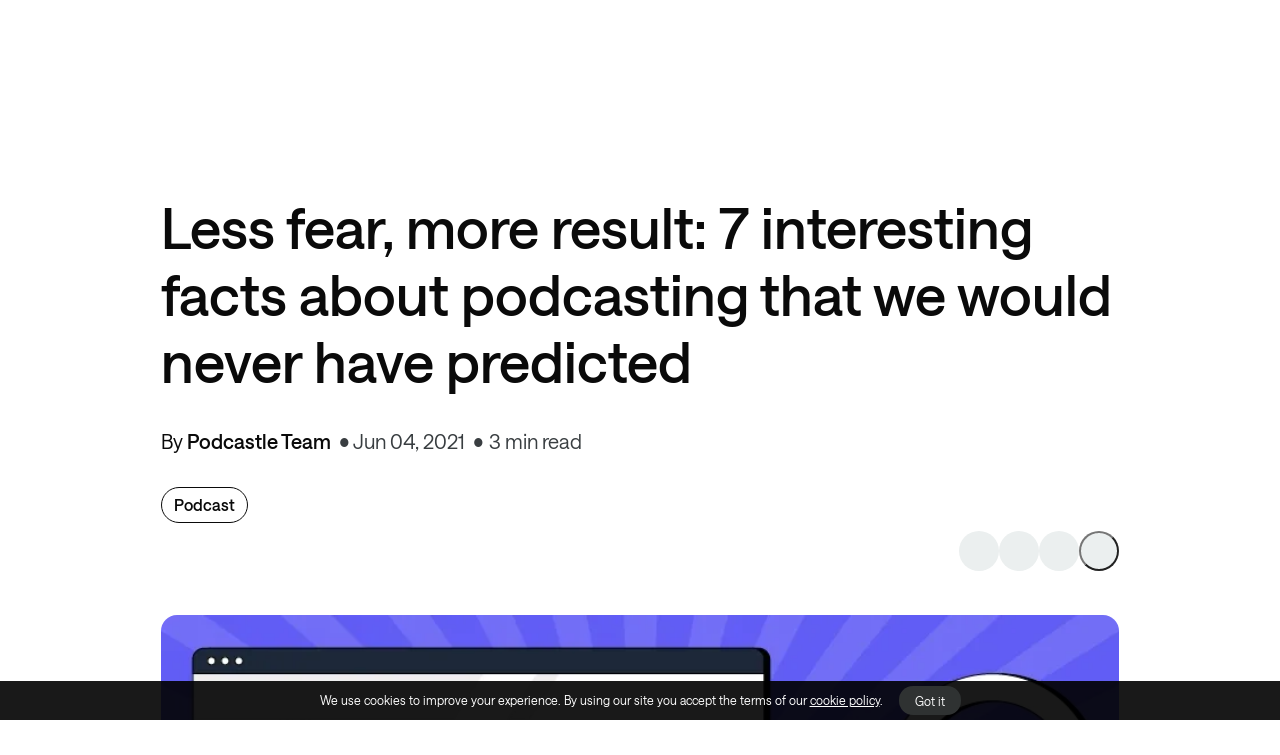

--- FILE ---
content_type: text/html; charset=utf-8
request_url: https://podcastle.ai/blog/interesting-facts-about-podcasting/
body_size: 12331
content:
<!DOCTYPE html>
<html lang="en">
	<head>
		<meta charset="UTF-8">
		<meta name="viewport" content="width=device-width, initial-scale=1.0 shrink-to-fit=no">
        <meta http-equiv="X-UA-Compatible" content="ie=edge">
		<title>Interesting facts about podcasting</title>
		<link rel="preconnect" href="https://podcastle.ai/blog">
        <link href="/blog/assets/css/screen.min.css?v=77db5c7c11" rel="stylesheet">
		<meta name="description" content="Podcasts are getting more and more popular! Why not make one with the best podcasting tool? Here are some amazing facts about podcasts.">
    <link rel="icon" href="https://podcastle.ai/blog/content/images/size/w256h256/2025/09/blog_icon-60x60-.png" type="image/png">
    <link rel="canonical" href="https://podcastle.ai/blog/interesting-facts-about-podcasting/">
    <meta name="referrer" content="no-referrer-when-downgrade">
    
    <meta property="og:site_name" content="Podcastle Blog">
    <meta property="og:type" content="article">
    <meta property="og:title" content="Interesting facts about podcasting">
    <meta property="og:description" content="Bring studio-quality sound to your podcast with our powerful AI tools">
    <meta property="og:url" content="https://podcastle.ai/blog/interesting-facts-about-podcasting/">
    <meta property="og:image" content="https://podcastle.ai/blog/content/images/2021/10/1--10-.png">
    <meta property="article:published_time" content="2021-06-04T15:40:00.000Z">
    <meta property="article:modified_time" content="2025-09-03T10:59:50.000Z">
    <meta property="article:tag" content="Podcast">
    
    <meta property="article:publisher" content="https://www.facebook.com/podcastleai/">
    <meta name="twitter:card" content="summary_large_image">
    <meta name="twitter:title" content="Interesting facts about podcasting">
    <meta name="twitter:description" content="Bring studio-quality sound to your podcast with our powerful AI tools">
    <meta name="twitter:url" content="https://podcastle.ai/blog/interesting-facts-about-podcasting/">
    <meta name="twitter:image" content="https://podcastle.ai/blog/content/images/2021/10/1--10-.png">
    <meta name="twitter:label1" content="Written by">
    <meta name="twitter:data1" content="Podcastle Team">
    <meta name="twitter:label2" content="Filed under">
    <meta name="twitter:data2" content="Podcast">
    <meta name="twitter:site" content="@PodcastleA">
    <meta property="og:image:width" content="843">
    <meta property="og:image:height" content="541">
    
    <script type="application/ld+json">
{
    "@context": "https://schema.org",
    "@type": "Article",
    "publisher": {
        "@type": "Organization",
        "name": "Podcastle Blog",
        "url": "https://podcastle.ai/blog/",
        "logo": {
            "@type": "ImageObject",
            "url": "https://podcastle.ai/blog/content/images/2021/10/logo-blog.svg",
            "width": 173,
            "height": 32
        }
    },
    "author": {
        "@type": "Person",
        "name": "Podcastle Team",
        "image": {
            "@type": "ImageObject",
            "url": "https://podcastle.ai/blog/content/images/2021/11/profile-picture-green.png",
            "width": 1080,
            "height": 1080
        },
        "url": "https://podcastle.ai/blog/author/podcastleteam/",
        "sameAs": []
    },
    "headline": "Interesting facts about podcasting",
    "url": "https://podcastle.ai/blog/interesting-facts-about-podcasting/",
    "datePublished": "2021-06-04T15:40:00.000Z",
    "dateModified": "2025-09-03T10:59:50.000Z",
    "image": {
        "@type": "ImageObject",
        "url": "https://podcastle.ai/blog/content/images/2021/10/1--10-.png",
        "width": 843,
        "height": 541
    },
    "keywords": "Podcast",
    "description": "Bring studio-quality sound to your podcast with our powerful AI tools",
    "mainEntityOfPage": "https://podcastle.ai/blog/interesting-facts-about-podcasting/"
}
    </script>

    <meta name="generator" content="Ghost 5.53">
    <link rel="alternate" type="application/rss+xml" title="Podcastle Blog" href="https://podcastle.ai/blog/rss/">
    
    
    
    <link href="https://podcastle.ai/blog/webmentions/receive/" rel="webmention">
    <script defer src="/blog/public/cards.min.js?v=77db5c7c11"></script>
    <link rel="stylesheet" type="text/css" href="/blog/public/cards.min.css?v=77db5c7c11">
    <style type='text/css'>
    .footer-cta,
    a.gh-head-button,
    .site-footer a[href^="https://ghost.org"] { display: none; }
    .gh-head-brand { max-width: 400px; }
    
    .gh-head, .site-header-content{
        background: linear-gradient(111.38deg,#00acc1 -10.38%,#17cf7e 86.82%)
    }
    
    :root{
            --size-4: 4px!important;
        	--size-3: 4px!important;
    }
    
    .email-subs{
        display: none;
    }
    
    .nav-wrap .nav-left {
    visibility: hidden;
    pointer-events: none;
}
    
    .podcastle-blog-banner {
        min-height: 10px;
        background-color: red;
        border-radius: 16px;
        overflow: hidden;
    }
</style>
<script>
  var apiKey = "f3e1249a8e3f845b1329934715";
</script>

<!-- Google tag (gtag.js) -->
<script async src="https://www.googletagmanager.com/gtag/js?id=G-GYL057TFV4"></script>
<script>
  window.dataLayer = window.dataLayer || [];
  function gtag(){dataLayer.push(arguments);}
  gtag('js', new Date());

  gtag('config', 'G-GYL057TFV4');
</script>

<!-- Global site tag (gtag.js) - Google Ads: 372207717 -->
<script async src="https://www.googletagmanager.com/gtag/js?id=AW-372207717"></script>
<script>
  window.dataLayer = window.dataLayer || [];
  function gtag(){dataLayer.push(arguments);}
  gtag('js', new Date());

  gtag('config', 'AW-372207717');
</script>
<link rel="preload" href="/react/index.css" as="style" />
<div id="cacheTestId" style="display: none;">9</div><style>:root {--ghost-accent-color: #D5F57A;}</style>
	</head>
	<body class="post-template tag-podcast" data-nav="sticky-hide">
				<div class="site-wrap">
		<header style="position: relative; z-index: 9999;">
	<div class="header-embed-block"></div>
  <div id="auth-root"></div>
</header>

<script>
  document.addEventListener("DOMContentLoaded", () => {
    [...document.querySelectorAll(".modal-closer")].forEach((closerNode) => {
      closerNode.addEventListener("click", (event) => {
        closeModal(event.target.parentNode.id);
      });
    })
  });

  function openModal(id) {
    const modalNode = document.getElementById("leave-popup");
    modalNode.classList.add("modal-visible");
    document.body.classList.add("modal-opened")
  }

  function closeModal(id) {
    const modalNode = document.getElementById("leave-popup");
    modalNode.classList.remove("modal-visible");
    document.body.classList.remove("modal-opened")
  }

  const disableLeavePopup = true;
  document.addEventListener('mouseleave', (event) => {
    const token = localStorage.getItem("token");
    if (!sessionStorage.getItem("leavePopupAlreadyShowed") && !disableLeavePopup && !token) {
      sessionStorage.setItem("leavePopupAlreadyShowed", true);
      openModal("leave-popup");
    }
  });
</script>
<div class="modal" id="leave-popup">
  <div class="modal-closer"><svg>
      <use href="/blog/assets/images/icons.svg?v=77db5c7c11#i-close" />
    </svg></div>
  <div class="leave-popup-content">
    <div class="leave-popup-left">
      <div
        style="font-weight: 600; font-size: 24px; letter-spacing: -0.3px; color: #000; line-height: 28px;  margin-bottom: 24px;">
        Join Podcastle and start creating your awesome podcast! It's easy and free.
      </div>
      <div style="font-weight: 600; font-size: 14px; letter-spacing: -0.2px; color: #000; line-height: 20px; ">
        Here's what you get with Storyteller package.
      </div>
      <div class="leave-popup-list">
        <div class="leave-popup-item">
          <div class="leave-popup-icon">
            <svg>
              <use href="/blog/assets/images/icons.svg?v=77db5c7c11#i-effects" />
            </svg>
          </div>
          <div class="leave-popup-label">One click <b>AI silence removal</b></div>
        </div>
        <div class="leave-popup-item">
          <div class="leave-popup-icon">
            <svg>
              <use href="/blog/assets/images/icons.svg?v=77db5c7c11#i-mic" />
            </svg>
          </div>
          <div class="leave-popup-label"><b>High quality audio</b> export</div>
        </div>
        <div class="leave-popup-item">
          <div class="leave-popup-icon">
            <svg>
              <use href="/blog/assets/images/icons.svg?v=77db5c7c11#i-library" />
            </svg>
          </div>
          <div class="leave-popup-label">
            <b>7000+ thousands</b> of pro music and <b>unlimited sound effects</b> for your intro/outros and background
          </div>
        </div>
        <div class="leave-popup-item">
          <div class="leave-popup-icon">
            <svg>
              <use href="/blog/assets/images/icons.svg?v=77db5c7c11#i-transcribe" />
            </svg>
          </div>
          <div class="leave-popup-label"><b>10hrs of transcription</b> per month</div>
        </div>
        <div class="leave-popup-item">
          <div class="leave-popup-icon">
            <svg>
              <use href="/blog/assets/images/icons.svg?v=77db5c7c11#i-compressor" />
            </svg>
          </div>
          <div class="leave-popup-label">One Click <b>AI Audio processing</b> with <b>noise cancelation</b></div>
        </div>
      </div>
      <a href="https://podcastle.ai/editor/signup" class="btn button leave-popup-button">Start now</a>
    </div>
    <div class="leave-popup-right">
    </div>
  </div>
</div>
		
<div class="main">
    <div class="container">
        <article class="single-post post-card">
            <header class="post-header">
                <h1 class="post-main-title">
                    Less fear, more result: 7 interesting facts about podcasting that we would never have predicted
                </h1>

                <div class="post-author-name-date-wrap">
                    <div class="author-names">
                    
                    By <a href="/blog/author/podcastleteam/">Podcastle Team</a>
                    </div>
                    <div class="post-meta-wrap flex">
    <div class="meta-info">
        <div class="date-time">
            <time class="post-date" datetime="2021-06-04">Jun 04, 2021</time>
            <span class="read-time">3 min read</span>
        </div>
    </div>
</div>                </div>

                <div class="post-header-tags-share-wrap">
                    <div class="tag-wrap">
                        <a href="/blog/tag/podcast/" >Podcast</a>
                    </div>
                    <div class="post-header-share">
                        <div class="share-wrap">
    <div class="share-links flex">
        <a class="discord" href="https://discord.gg/F2gvY4kM5q" target="_blank" title="Join on Discord"><svg xmlns="http://www.w3.org/2000/svg" width="20" height="20" viewBox="0 0 20 20" fill="none"><path d="M16.9308 3.46302C15.6561 2.87812 14.2892 2.44719 12.8599 2.20038C12.8339 2.19561 12.8079 2.20752 12.7945 2.23133C12.6187 2.544 12.4239 2.95192 12.2876 3.27254C10.7503 3.0424 9.22099 3.0424 7.71527 3.27254C7.57887 2.94479 7.37707 2.544 7.20048 2.23133C7.18707 2.20831 7.16107 2.19641 7.13504 2.20038C5.70659 2.4464 4.33963 2.87733 3.06411 3.46302C3.05307 3.46778 3.04361 3.47572 3.03732 3.48603C0.444493 7.35967 -0.265792 11.1381 0.0826501 14.8697C0.0842267 14.8879 0.0944749 14.9054 0.108665 14.9165C1.81934 16.1728 3.47642 16.9354 5.10273 17.441C5.12876 17.4489 5.15634 17.4394 5.1729 17.4179C5.55761 16.8926 5.90054 16.3387 6.19456 15.7561C6.21192 15.722 6.19535 15.6815 6.15989 15.668C5.61594 15.4617 5.098 15.2101 4.59977 14.9244C4.56037 14.9014 4.55721 14.845 4.59346 14.8181C4.69831 14.7395 4.80318 14.6578 4.9033 14.5752C4.92141 14.5601 4.94665 14.557 4.96794 14.5665C8.24107 16.0609 11.7846 16.0609 15.0191 14.5665C15.0404 14.5562 15.0657 14.5594 15.0846 14.5744C15.1847 14.657 15.2895 14.7395 15.3952 14.8181C15.4314 14.845 15.4291 14.9014 15.3897 14.9244C14.8914 15.2157 14.3735 15.4617 13.8288 15.6672C13.7933 15.6807 13.7775 15.722 13.7949 15.7561C14.0952 16.3378 14.4381 16.8918 14.8157 17.4172C14.8315 17.4394 14.8599 17.4489 14.8859 17.441C16.5201 16.9354 18.1772 16.1728 19.8879 14.9165C19.9028 14.9054 19.9123 14.8887 19.9139 14.8705C20.3309 10.5563 19.2154 6.80891 16.9568 3.48682C16.9513 3.47572 16.9419 3.46778 16.9308 3.46302ZM6.68335 12.5975C5.69792 12.5975 4.88594 11.6928 4.88594 10.5817C4.88594 9.47068 5.68217 8.56598 6.68335 8.56598C7.69239 8.56598 8.49651 9.47862 8.48073 10.5817C8.48073 11.6928 7.68451 12.5975 6.68335 12.5975ZM13.329 12.5975C12.3435 12.5975 11.5316 11.6928 11.5316 10.5817C11.5316 9.47068 12.3278 8.56598 13.329 8.56598C14.338 8.56598 15.1421 9.47862 15.1264 10.5817C15.1264 11.6928 14.338 12.5975 13.329 12.5975Z"/></svg></a>
        <a class="twitter" href="https://twitter.com/share?text=Less%20fear%2C%20more%20result%3A%207%20interesting%20facts%20about%20podcasting%20that%20we%20would%20never%20have%20predicted&amp;url=https://podcastle.ai/blog/interesting-facts-about-podcasting/" onclick="window.open(this.href, 'twitter-share', 'width=580,height=296');return false;" title="Share on Twitter"><svg xmlns="http://www.w3.org/2000/svg" width="20" height="20" viewBox="0 0 20 20" fill="none"><path d="M11.6468 8.46864L18.9321 0H17.2057L10.8799 7.3532L5.82741 0H0L7.6403 11.1193L0 20H1.72649L8.40678 12.2348L13.7425 20H19.5699L11.6464 8.46864H11.6468ZM9.28211 11.2173L8.50799 10.1101L2.34857 1.29967H5.00037L9.97108 8.40994L10.7452 9.51718L17.2066 18.7594H14.5548L9.28211 11.2177V11.2173Z"/></svg></a>
        <a class="linkedin" href="http://www.linkedin.com/shareArticle?mini=true&amp;url=https://podcastle.ai/blog/interesting-facts-about-podcasting/&amp;title=Less%20fear%2C%20more%20result%3A%207%20interesting%20facts%20about%20podcasting%20that%20we%20would%20never%20have%20predicted" onclick="window.open(this.href, 'linkedin-share', 'width=580,height=296');return false;" title="Share on Linkedin"><svg xmlns="http://www.w3.org/2000/svg" width="20" height="20" viewBox="0 0 20 20" fill="none"><path d="M18.5236 0H1.47639C1.08483 0 0.709301 0.155548 0.432425 0.432425C0.155548 0.709301 0 1.08483 0 1.47639V18.5236C0 18.9152 0.155548 19.2907 0.432425 19.5676C0.709301 19.8445 1.08483 20 1.47639 20H18.5236C18.9152 20 19.2907 19.8445 19.5676 19.5676C19.8445 19.2907 20 18.9152 20 18.5236V1.47639C20 1.08483 19.8445 0.709301 19.5676 0.432425C19.2907 0.155548 18.9152 0 18.5236 0ZM5.96111 17.0375H2.95417V7.48611H5.96111V17.0375ZM4.45556 6.1625C4.11447 6.16058 3.7816 6.05766 3.49895 5.86674C3.21629 5.67582 2.99653 5.40544 2.8674 5.08974C2.73826 4.77404 2.70554 4.42716 2.77336 4.09288C2.84118 3.7586 3.0065 3.4519 3.24846 3.21148C3.49042 2.97107 3.79818 2.80772 4.13289 2.74205C4.4676 2.67638 4.81426 2.71133 5.12913 2.84249C5.44399 2.97365 5.71295 3.19514 5.90205 3.47901C6.09116 3.76288 6.19194 4.09641 6.19167 4.4375C6.19488 4.66586 6.15209 4.89253 6.06584 5.104C5.97959 5.31547 5.85165 5.50742 5.68964 5.66839C5.52763 5.82936 5.33487 5.95607 5.12285 6.04096C4.91083 6.12585 4.68389 6.16718 4.45556 6.1625ZM17.0444 17.0458H14.0389V11.8278C14.0389 10.2889 13.3847 9.81389 12.5403 9.81389C11.6486 9.81389 10.7736 10.4861 10.7736 11.8667V17.0458H7.76667V7.49306H10.6583V8.81667H10.6972C10.9875 8.22917 12.0042 7.225 13.5556 7.225C15.2333 7.225 17.0458 8.22083 17.0458 11.1375L17.0444 17.0458Z"/></svg></a>
        
        <button class="link js-copy-link" data-clipboard-text="https://podcastle.ai/blog/interesting-facts-about-podcasting/" title="Copy the permalink">
            <span style="pointer-events: none;">
                <svg xmlns="http://www.w3.org/2000/svg" width="20" height="20" viewBox="0 0 20 20" fill="none"><path d="M1.87524 10C1.87524 7.45472 4.01263 5.41669 6.59251 5.41669H7.70858C8.05375 5.41669 8.33358 5.69651 8.33358 6.04169C8.33358 6.38686 8.05375 6.66669 7.70858 6.66669H6.59251C4.66345 6.66669 3.12524 8.18396 3.12524 10C3.12524 11.8096 4.6642 13.3334 6.59251 13.3334H7.70858C8.05375 13.3334 8.33358 13.6132 8.33358 13.9584C8.33358 14.3035 8.05375 14.5834 7.70858 14.5834L6.59251 14.5834C4.01188 14.5834 1.87524 12.5374 1.87524 10Z"/><path d="M11.6668 6.04169C11.6668 5.69651 11.9466 5.41669 12.2918 5.41669H13.4137C15.992 5.41669 18.1251 7.46347 18.1251 10C18.1251 12.5452 15.9831 14.5834 13.4137 14.5834H12.2918C11.9466 14.5834 11.6668 14.3035 11.6668 13.9584C11.6668 13.6132 11.9466 13.3334 12.2918 13.3334H13.4137C15.332 13.3334 16.8751 11.8162 16.8751 10C16.8751 8.1896 15.3379 6.66669 13.4137 6.66669H12.2918C11.9466 6.66669 11.6668 6.38686 11.6668 6.04169Z"/><path d="M6.87524 9.37502C6.53007 9.37502 6.25024 9.65484 6.25024 10C6.25024 10.3452 6.53007 10.625 6.87524 10.625L13.1252 10.625C13.4704 10.625 13.7502 10.3452 13.7502 10C13.7502 9.65484 13.4704 9.37502 13.1252 9.37502L6.87524 9.37502Z"/></svg>            </span>
        </button>
    </div>
</div>
                    </div>
                </div>

            </header>
            <div class="featured-image-wrap">
                <picture>
                    <source srcset="/blog/content/images/size/w450/2021/10/1--10-.png" media="(max-width: 600px)" />
                    <source
                        srcset="/blog/content/images/size/w300/2021/10/1--10-.png 300w,
                            /blog/content/images/size/w600/2021/10/1--10-.png 600w,
                            /blog/content/images/size/w1200/2021/10/1--10-.png 1200w,"
                            />
                    <img class="featured-image"
                        fetchpriority="high"
                        decoding="sync"
                        width="1200" height="893"
                        src="/blog/content/images/size/w1200/2021/10/1--10-.png" alt="Less fear, more result: 7 interesting facts about podcasting that we would never have predicted">
                </picture>
            </div>
            <div class="featured-image-caption text-center"></div>
            <div class="post-content">
                <p>When podcasts were new to the public, most of the people had a more pessimistic approach towards them. It seemed like they had no chance in such a visual-oriented media. Why hear the story if you could see and hear it at the same time? However, it seems like podcasts are ruling the game!</p><h2 id="7-fascinating-facts-about-podcasting-that-no-one-would-predict">7 fascinating facts about podcasting that no one would predict</h2><h3 id="1-half-of-the-americans-over-age-12-listen-to-podcasts">1) Half of the Americans over age 12 listen to podcasts</h3><p>According to Edison Research, 51% of Americans over the age of 12 have listened to podcasts. That accounts for 144 million podcast listeners. Overall, podcasts have become much trendier in these few years, especially among millennials and gen Zers.<br><br>The research has shown that 197 million Americans have heard about podcasts. This means that approximately 70% of Americans are familiar with the podcasting concept.<br><br>If you think this is not a big deal, compare it with the statistics of 2006: only 22% of Americans knew what a podcast is. This proves that podcasting is gaining popularity in the US.That is the reason why podcast advertisements are taking a new force.<br><br>This might be thanks to the multiple AI-powered platforms and podcast creation services that make podcasting much easier. With the text to podcast converter tool, anyone can turn his script into speech using adaptive AI technology.</p><h3 id="2-83-of-australians-are-familiar-with-podcasting">2) 83% of Australians are familiar with podcasting</h3><p>Compared to America, Australians are more aware of podcasting. The booming 83% already know what a podcast is, and 30% of Australians have listened to a podcast at least one time. 22% of them listen to podcasts monthly.</p><h3 id="3-americans-listen-to-podcasts-more-often">3) Americans listen to podcasts more often</h3><p>32% of Americans are listening to podcasts at least once a month. This proves that podcasts are becoming more mainstream. If you wonder which podcasts are people listening to the most, we have you covered: the music podcasts.<br><br>In fact, 61.1. million American families are big fans of this podcast genre. Next favorite is the TV and movies podcasts, which account for 60.5 million American households.</p><h3 id="4-twitter-was-supposed-to-be-a-podcast">4) Twitter was supposed to be a podcast</h3><p>Did you know that the social media platform most focused on the text was actually intended to be a sort of text-to-podcast converter?<br><br>Noah Glass’s AudBlog, launched in 2005 called, was a revolutionary platform at the time.  The user calls a telephone number that records his message and later on hosts it on the internet. This was the idea behind the platform. Basically, a text-to-podcast, or better speech-to-podcast converter.<br><br>Together with Evan Williams, they have worked to develop the idea and came up with O.G. podcasting platform Odeo.</p><h3 id="5-there-are-29-million-podcast-episodes-in-more-than-100-languages">5) There are 29 million podcast episodes in more than 100 languages.</h3><p>Asian, Hindu, Jewish, African American: you name it! There are podcasts in more than 100 languages nowadays. You can listen to a podcast about business, politics, movies, cooking, knitting, and literally any other interest you have. In general, there are 2 million podcasts registered in Google.</p><h3 id="6-almost-half-of-americans-listen-to-podcasts-at-home">6) Almost half of Americans listen to podcasts at home</h3><p>If you wonder where your listeners follow your podcast, we have found the answer: at home!  49 percent of podcast listeners are engaging with the episodes at home. In fact, in America, it is a common habit to turn podcast listening into family entertainment. So you might have an entire household listening to your episodes.</p><h3 id="7-23-percent-of-people-listen-to-podcasts-in-a-vehicle">7) 23 percent of people listen to podcasts in a vehicle</h3><p>Another way people listen to podcasts is while driving. 23 percent of Americans are listening to their favorite shows when in a car. In fact, some of the podcasters themselves record their shows while driving. With adaptive AI technology, audio recording and editing can be done with just a click and from any location.<br><br>All of the numbers mentioned above are expected to grow even more in upcoming years! So buckle up and be ready for some big changes.</p>
            </div>

            <div class="post-footer">
                <style>
  .cta {
    display: flex;
    padding: 45px 40px;
    border: 1px solid #E7E9EF;
    border-radius: 12px;
    box-shadow: 0px 20px 20px rgb(101 107 121 / 10%);
  }

  .cta-leading {
    display: flex;
    flex: 1;
    flex-direction: column;
    justify-content: center;
  }

  .cta-logo {
    margin-left: 36px;
  }

  @media (max-width: 768px) {
    .cta {
      flex-direction: column-reverse;
      align-items: center;
    }

    .cta-logo {
      width: 203px;
      margin-left: 0;
      margin-bottom: 36px;
    }

    .cta-leading {
      align-items: center;
    }
  }
</style>


<template id="blog-text-banner-1">
  <span class="js-get-started-btn" style="width: 100%; display: block; cursor: pointer;">
    <img width="430" height="159" style="width: 100%; display: block;" data-image-src="/blog/assets/images/blog-text-banner-1.webp?v=77db5c7c11" alt="blog cta" loading="lazy">
  </span>
</template>
<template id="blog-text-banner-2">
  <span class="js-get-started-btn" style="width: 100%; display: block; cursor: pointer;">
    <img width="430" height="159" style="width: 100%; display: block;" data-image-src="/blog/assets/images/blog-text-banner-2.webp?v=77db5c7c11" alt="blog cta" loading="lazy">
  </span>
</template>
<template id="blog-text-banner-3">
  <span class="js-get-started-btn" style="width: 100%; display: block; cursor: pointer;">
    <img width="430" height="159"style="width: 100%; display: block;" data-image-src="/blog/assets/images/blog-text-banner-3.webp?v=77db5c7c11" alt="blog cta" loading="lazy">
  </span>
</template>
<template id="blog-text-banner-4">
  <span class="js-get-started-btn" style="width: 100%; display: block; cursor: pointer;">
    <img width="430" height="159" style="width: 100%; display: block;" data-image-src="/blog/assets/images/blog-text-banner-4.webp?v=77db5c7c11" alt="blog cta" loading="lazy">
  </span>
</template>
<template id="blog-text-banner-5">
  <span class="js-get-started-btn" style="width: 100%; display: block; cursor: pointer;">
    <img width="430" height="159" style="width: 100%; display: block;" data-image-src="/blog/assets/images/blog-text-banner-5.webp?v=77db5c7c11" alt="blog cta" loading="lazy">
  </span>
</template>

<script>
  document.addEventListener("DOMContentLoaded", () => {
    const templateNames = ["blog-text-banner-1", "blog-text-banner-2", "blog-text-banner-3", "blog-text-banner-4", "blog-text-banner-5"];
    templateNames.forEach((templateName) => {
      const bannerHTML = document.getElementById(templateName).innerHTML;

      [...document.getElementsByClassName("podcastle-" + templateName)].forEach((element) => {
        element.innerHTML = bannerHTML;
      });
    });

    const lazyImages = document.querySelectorAll("img[data-image-src]");
    lazyImages.forEach((img) => {
      imageLazyLoadingObserver.observe(img);
    });
  });

  let imageLazyLoadingObserver = new IntersectionObserver(imageLazyLoadObserverCb, {
    rootMargin: "100px",
    threshold: 0,
  });

  function imageLazyLoadObserverCb(entries, observer) {
    entries.forEach(entry => {
      if (entry.isIntersecting) {
        const img = entry.target;
        img.src = img.dataset.imageSrc;
        observer.unobserve(img);
      }
    });
  }
</script>
            </div>
            
        </article>
    </div>

    <section class="get-started-section">
    <div class="get-started-section-container">
        <h2 class="get-started-section-title">Bring studio-quality sound to your podcast with our powerful AI tools</h2>
        <p class="get-started-section-desc">One subscription. Everything covered.</p>
        <a class="btn" href="https://podcastle.ai/editor/login">Start for free</a>
    </div>
</section>    
        <div class="related-posts-wrap container">
    <h3 class="related-posts-title">You might also like</h3>
    <div class="post-list-wrap">
        <div class="post-card-wrap">
            <article class="post-card flex">
            <a href="/blog/using-aml-to-detect-fraud-risks/" class="post-img-wrap">
                <img class="post-img" loading="lazy"
                    srcset="/blog/content/images/size/w300/2025/10/Using-AML-to-Detect-Fraud-Risks-for-Your-Podcast-Business.webp 300w,
                            /blog/content/images/size/w600/2025/10/Using-AML-to-Detect-Fraud-Risks-for-Your-Podcast-Business.webp 600w"
                    sizes="(max-width: 575px) 300px,(min-width: 576px) and (max-width:680px) 600px, (min-width:681px) and (max-width: 991px) 600px, 300px"
                    src="/blog/content/images/size/w300/2025/10/Using-AML-to-Detect-Fraud-Risks-for-Your-Podcast-Business.webp" alt="Using AML to detect fraud risks for your podcast business">
            </a>
            <div class="post-info-wrap">
                <h4 class=" post-title"><a href="/blog/using-aml-to-detect-fraud-risks/">Using AML to detect fraud risks for your podcast business</a></h4>
                <div class="post-meta">
                    <time class="post-date" datetime="2025-10-02">Oct 02, 2025</time>
                    <span class="read-time">6 min read</span>
                </div>
            </div>
        </article>
        </div>
        <div class="post-card-wrap">
            <article class="post-card flex">
            <a href="/blog/promote-your-podcast-with-email-marketing/" class="post-img-wrap">
                <img class="post-img" loading="lazy"
                    srcset="/blog/content/images/size/w300/2025/09/How-to-promote-your-podcast-with-email-marketing.webp 300w,
                            /blog/content/images/size/w600/2025/09/How-to-promote-your-podcast-with-email-marketing.webp 600w"
                    sizes="(max-width: 575px) 300px,(min-width: 576px) and (max-width:680px) 600px, (min-width:681px) and (max-width: 991px) 600px, 300px"
                    src="/blog/content/images/size/w300/2025/09/How-to-promote-your-podcast-with-email-marketing.webp" alt="How to promote your podcast with email marketing">
            </a>
            <div class="post-info-wrap">
                <h4 class=" post-title"><a href="/blog/promote-your-podcast-with-email-marketing/">How to promote your podcast with email marketing</a></h4>
                <div class="post-meta">
                    <time class="post-date" datetime="2025-09-30">Sep 30, 2025</time>
                    <span class="read-time">5 min read</span>
                </div>
            </div>
        </article>
        </div>
        <div class="post-card-wrap">
            <article class="post-card flex">
            <a href="/blog/6-useful-tips-for-writing-a-podcast-script/" class="post-img-wrap">
                <img class="post-img" loading="lazy"
                    srcset="/blog/content/images/size/w300/2025/09/How-to-write-a-podcast-script.webp 300w,
                            /blog/content/images/size/w600/2025/09/How-to-write-a-podcast-script.webp 600w"
                    sizes="(max-width: 575px) 300px,(min-width: 576px) and (max-width:680px) 600px, (min-width:681px) and (max-width: 991px) 600px, 300px"
                    src="/blog/content/images/size/w300/2025/09/How-to-write-a-podcast-script.webp" alt="How to write a podcast script in 2025: Every step included">
            </a>
            <div class="post-info-wrap">
                <h4 class=" post-title"><a href="/blog/6-useful-tips-for-writing-a-podcast-script/">How to write a podcast script in 2025: Every step included</a></h4>
                <div class="post-meta">
                    <time class="post-date" datetime="2025-09-19">Sep 19, 2025</time>
                    <span class="read-time">7 min read</span>
                </div>
            </div>
        </article>
        </div>
    </div>
</div>
</div>

		
        <footer class="pc-embed wf-section">
  <div class="embed-container">
    <div>
      <div class="pc-w-layout-grid pc-grid-footer">
        <div><a href="https://podcastle.ai/" class="link-block-4 w-inline-block" aria-label="Go to Podcastle Home Page (footer)"><img
              src="https://m.podcastle.ai/podcastle-brand-logo.svg" loading="lazy"
              alt="" class="image-4" width="81" height="40"></a>
          <div class="div-block-26">
            <div class="micro">Welcome to an AI-powered creative hub where anyone (yes, you too!) can record, edit, and share stunning audio and video in a snap. With our studio-quality AI tools at your fingertips, storytelling will become fast, easy, and irresistibly fun!<br></div>
          </div>
          <div class="div-block-27">
            <div class="micro">© <span id="copyright-year"></span> Podcastle Inc.<br>All rights reserved.</div>
            <script>
              document.getElementById("copyright-year").innerHTML = (new Date()).getFullYear();
            </script>
          </div>
        </div>
        <div class="div-block-64 pc-links">
          <div class="footer-col">
            <div class="button-meta-bold">Company</div>
            <ul role="list" class="list">
              <li class="list-item-2"><a href="https://podcastle.ai/about" class="link-block w-inline-block">
                  <div class="button-meta">About</div>
                </a></li>
              <li class="list-item-2"><a href="https://podcastle.ai/press" class="link-block w-inline-block">
                  <div class="button-meta">Press</div>
                </a></li>
              <li class="list-item-2"><a href="https://podcastle.ai/careers" class="link-block w-inline-block">
                  <div class="button-meta">Careers</div>
                </a></li>
              <li class="list-item-2"><a href="https://podcastle.ai/privacy" class="link-block w-inline-block">
                  <div class="button-meta">Privacy</div>
                </a></li>
              <li class="list-item-2"><a href="https://podcastle.ai/terms" class="link-block w-inline-block">
                  <div class="button-meta">Terms</div>
                </a></li>
            </ul>
          </div>
          <div class="footer-col">
            <div class="button-meta-bold">Use cases</div>
            <ul role="list" class="list">
              <li class="list-item-2"><a href="https://podcastle.ai/usecase/education"
                  class="link-block w-inline-block">
                  <div class="button-meta">Education</div>
                </a></li>
              <li class="list-item-2"><a href="https://podcastle.ai/usecase/podcasts" class="link-block w-inline-block">
                  <div class="button-meta">Podcasts</div>
                </a></li>
              <li class="list-item-2"><a href="https://podcastle.ai/usecase/audiobooks"
                  class="link-block w-inline-block">
                  <div class="button-meta">Audiobooks</div>
                </a></li>
              <li class="list-item-2"><a href="https://podcastle.ai/usecase/communications"
                  class="link-block w-inline-block">
                  <div class="button-meta">Communications</div>
                </a></li>
              <li class="list-item-2"><a href="https://podcastle.ai/podcastle-for-teams"
                  class="link-block w-inline-block">
                  <div class="button-meta">For teams</div>
                </a></li>
            </ul>
          </div>
          <div class="footer-col">
            <div class="button-meta-bold">Useful links</div>
            <ul role="list" class="list">
              <li class="list-item-2"><a href="https://help.podcastle.ai" target="_blank"
                  class="link-block w-inline-block">
                  <div class="button-meta">Help &amp; Support</div>
                </a></li>
              <li class="list-item-2"><a href="https://podcastle.ai/affiliate" class="link-block w-inline-block">
                  <div class="button-meta">Affiliate<br></div>
                </a></li>
              <li class="list-item-2"><a href="https://podcastle.ai/ios-app" class="link-block w-inline-block">
                  <div class="button-meta">iOS App<br></div>
                </a></li>
              <li class="list-item-2"><a href="https://podcastle.ai/blog" class="link-block w-inline-block">
                  <div class="button-meta">Learn<br></div>
                </a></li>
              <li class="list-item-2"><a href="https://podcastle.ai/pricing" class="link-block w-inline-block">
                  <div class="button-meta">Pricing<br></div>
                </a></li>
            </ul>
          </div>
          <div class="footer-col">
            <div class="button-meta-bold">Follow us</div>
            <div class="div-block-23">
              <div class="div-block-24"><a aria-label="Podcastle Youtube channel" href="https://www.youtube.com/channel/UC42yFzzch6XCNm-DxxYHPzQ"
                  target="_blank" class="link-block-2 w-inline-block"><img
                    src="https://storage.googleapis.com/podcastle-prod-public/images/social/youtube.svg" loading="lazy"
                    alt="" class="footer-social-img"></a><a aria-label="Podcastle LinkedIn" href="https://www.linkedin.com/company/podcastle-ai/"
                  target="_blank" class="link-block-2 w-inline-block"><img
                    src="https://storage.googleapis.com/podcastle-prod-public/images/social/linkedin.svg" loading="lazy"
                    alt="" class="footer-social-img"></a><a
                    aria-label="Podcastle Instagram page"
                  href="https://www.instagram.com/podcastleai/?igshid=sf61t2pt7k0e" target="_blank"
                  class="link-block-2 w-inline-block"><img
                    src="https://storage.googleapis.com/podcastle-prod-public/images/social/instagram.svg"
                    loading="lazy" alt="" class="footer-social-img"></a>
                  <a href="https://twitter.com/PodcastleAI" aria-label="Podcastle X page" target="_blank"
                  class="link-block-2 w-inline-block"><img
                    src="https://storage.googleapis.com/podcastle-prod-public/images/social/twitter.svg" loading="lazy"
                    alt="" class="footer-social-img"></a></div>
            </div>
            <div class="div-block-25"><a href="https://discord.gg/F2gvY4kM5q" aria-label="Join Podcastle on Discord" target="_blank"
                class="link-block-3 w-inline-block"><img
                  src="https://storage.googleapis.com/podcastle-prod-public/images/social/discord.svg" loading="lazy"
                  alt="" class="image-3" width="133" height="30"></a></div>
          </div>
        </div>
      </div>
    </div>
  </div>
</footer>

<style>
  .cookie-policy-hint--container {
    display: flex;
    align-items: center;
    justify-content: center;
  }

  .cookie-policy-hint--text {
    margin-bottom: 0;
    font-family: var(--font-family);
    color: #fff;
    font-size: 12px;
    line-height: 130%;
    font-weight: 400;
  }

  .cookie-policy-hint--text a {
    color: #fff;
    text-decoration: underline;
  }

  .cookie-policy-hint {
    position: fixed;
    bottom: 0px;
    z-index: 9999;
    display: none;
    width: 100%;
    height: auto;
    padding: 5px 0;
    background-color: rgba(0, 0, 0, 0.9);
  }

  #hideCookieBtn {
    margin-left: 16px;
    padding: 8px 16px 6px;
    border-radius: 100px;
    background-color: #2f3232;
    font-family: var(--font-family);
    font-size: 12px;
    line-height: 130%;
    font-weight: 400;
    color: white;
    text-decoration: none;
  }

  @media screen and (max-width: 991px) {
    .cookie-policy-hint--container {
      flex-direction: column;
      padding: 4px 0;
    }

    #hideCookieBtn {
      margin-top: 5px;
    }
  }
</style>

<div id="cookieHint" class="cookie-policy-hint">
  <div class="cookie-policy-hint--container">
    <div class="cookie-policy-hint--text">We use cookies to improve your experience. By using our site you accept
      the terms of our <a href="https://podcastle.ai/cookie-policy">cookie policy</a>.
    </div><a id="hideCookieBtn" href="#" onclick="return false;">Got it</a>
  </div>
</div>

<script>
  const hideCookieBtn = document.getElementById('hideCookieBtn');
  const cookieHint = document.getElementById('cookieHint');
  const showCookieNotificationKey = 'showCookieNotification';
  const storageValue = localStorage.getItem(showCookieNotificationKey);
  if (!storageValue) {
    cookieHint.style.display = "block";
  }
  hideCookieBtn.addEventListener("click", () => {
    localStorage.setItem(showCookieNotificationKey, 'false');
    cookieHint.style.display = 'none';
  });
</script>
<script>
  const lazyIframes = document.querySelectorAll("iframe[loading=lazy]");
  lazyIframes.forEach((iframe) => {
    iframe.dataset.src = iframe.getAttribute("src");
    iframe.removeAttribute("src");
  });

  let iframeLazyLoadingObserver = new IntersectionObserver(iframeLazyLoadObserverCb, {
    rootMargin: "100px",
    threshold: 0,
  });

  function iframeLazyLoadObserverCb(entries, observer) {
    entries.forEach(entry => {
      if (entry.isIntersecting) {
        const iframe = entry.target;
        iframe.src = iframe.dataset.src;
        delete iframe.dataset.src;
        observer.unobserve(iframe);
      }
    });
  }

  lazyIframes.forEach((iframe) => {
    iframeLazyLoadingObserver.observe(iframe);
  });
</script>		</div>
		<div class="search-popup js-search-popup">
    <div class="search-popup-bg"></div>
	<a href="javascript:;" class="close-button" id="search-close" aria-label="Close search">
		<svg><use href="/blog/assets/images/icons.svg?v=77db5c7c11#i-close"/></svg>
	</a>
	<div class="popup-inner">
        <div class="inner-container">
            <form class="search-form" id="search-form">
                <div class="search-form-box flex">
                    <input type="text" class="search-input" placeholder="Type to search" id="search-input" aria-label="Type to search" role="searchbox" autocomplete="off">
                </div>
            </form>
            <div class="search-close-note">Press ESC to close.</div>
            <div class="search-result" id="search-results"></div>
            <div class="suggested-tags tag-wrap" id="suggested-tags">
                <p class="h6">Browse posts by popular tags</p>
                <div class="tag-list">
                    <a href="/blog/tag/podcast/" >Podcast</a>
                    <a href="/blog/tag/trending-content/" >Trending Content</a>
                    <a href="/blog/tag/video/" >Video</a>
                    <a href="/blog/tag/tools/" >Tools</a>
                    <a href="/blog/tag/social-media/" >Social Media</a>
                    <a href="/blog/tag/creator-spotlight/" >Creator Spotlight</a>
                    <a href="/blog/tag/audio/" >Audio</a>
                    <a href="/blog/tag/business/" >Business</a>
                    <a href="/blog/tag/podcastle-guides/" >Podcastle Guides</a>
                    <a href="/blog/tag/youtube/" >YouTube</a>
                </div>
            </div>
        </div>
	</div>
</div>		<div class="notification notification-subscribe">
    <a class="notification-close" href="javascript:;" aria-label="close notification"><span class="close-icon"><svg><use href="/blog/assets/images/icons.svg?v=77db5c7c11#i-close"/></svg></span></a>
    You&#x27;ve successfully subscribed to Podcastle Blog
</div>

<div class="notification notification-signup">
    <a class="notification-close" href="javascript:;" aria-label="close notification"><span class="close-icon"><svg><use href="/blog/assets/images/icons.svg?v=77db5c7c11#i-close"/></svg></span></a>
    Great! Next, complete checkout to get full access to all premium content.
</div>

<div class="notification notification-signup-error error">
    <a class="notification-close" href="javascript:;" aria-label="close notification"><span class="close-icon"><svg><use href="/blog/assets/images/icons.svg?v=77db5c7c11#i-close"/></svg></span></a>
    Error! Could not sign up. invalid link.
</div>

<div class="notification notification-signin">
    <a class="notification-close" href="javascript:;" aria-label="close notification"><span class="close-icon"><svg><use href="/blog/assets/images/icons.svg?v=77db5c7c11#i-close"/></svg></span></a>
    Welcome back! You&#x27;ve successfully signed in.
</div>

<div class="notification notification-signin-error error">
    <a class="notification-close" href="javascript:;" aria-label="close notification"><span class="close-icon"><svg><use href="/blog/assets/images/icons.svg?v=77db5c7c11#i-close"/></svg></span></a>
    Error! Could not sign in. Please try again.
</div>

<div class="notification notification-checkout">
    <a class="notification-close" href="javascript:;" aria-label="close notification"><span class="close-icon"><svg><use href="/blog/assets/images/icons.svg?v=77db5c7c11#i-close"/></svg></span></a>
    Success! Your account is fully activated, you now have access to all content.
</div>

<div class="notification error notification-checkout-cancel">
    <a class="notification-close" href="javascript:;" aria-label="close notification"><span class="close-icon"><svg><use href="/blog/assets/images/icons.svg?v=77db5c7c11#i-close"/></svg></span></a>
    Error! Stripe checkout failed.
</div>

<div class="notification notification-billing-update">
    <a class="notification-close" href="javascript:;" aria-label="close notification"><span class="close-icon"><svg><use href="/blog/assets/images/icons.svg?v=77db5c7c11#i-close"/></svg></span></a>
    Success! Your billing info is updated.
</div>

<div class="notification error notification-billing-update-cancel">
    <a class="notification-close" href="javascript:;" aria-label="close notification"><span class="close-icon"><svg><use href="/blog/assets/images/icons.svg?v=77db5c7c11#i-close"/></svg></span></a>
    Error! Billing info update failed.
</div>		<script>
            var nextPage = '';
            var totalPages = '';
			var TweetQuoteText ='<svg><use xlink:href="#i-twitter"/></svg><span>Tweet this</span>';
        </script>
		
		
        <div class="btn-overlay">
    <a class="btn btn-secondary btn-lg" href="https://podcastle.ai/editor/login">Start creating for free</a>
</div>

<style>
    .btn-overlay {
		position: fixed;
        right: 0;
        bottom: 0;
        left: 0;
        display: grid;
        place-content: center;
        z-index: 1;
        height: 108px;
        background-color: #fff;
        box-shadow: 0 -2px 20px 0 rgba(123, 123, 123, 0.10);
        transform: translateY(110%);
        padding: 24px 20px;
        transition: transform .3s ease;
    }
    
    .btn-overlay.visible {
        transform: translateY(0);
    }

    @media (max-width: 991px) {
      .btn-overlay {
        height: 98px;
      }
    }
</style>

<script>
  document.addEventListener("DOMContentLoaded", (event) => {
      if (window.location.pathname === '/blog' || window.location.pathname === '/blog/' || window.location.pathname.startsWith("/blog/tag") || window.location.pathname.startsWith("/blog/author")) {
          return;
      };

      let isElementVisible = false;
      let isFooterVisible = false;

      const el = document.querySelector('.featured-image-wrap');
      const overlay = document.querySelector('.btn-overlay');
      const footer = document. querySelectorAll('footer.pc-embed')[0];
      
      function updateOverlay() {
        if (!isElementVisible && !isFooterVisible) {
          overlay.classList.add('visible');
        } else {
          overlay.classList.remove('visible');
        }
      }

      const elementObserver = new window.IntersectionObserver(([entry]) => {
        isElementVisible = entry.isIntersecting;
        updateOverlay();
      }, {
        root: null,
        threshold: 0,
      });

      const footerObserver = new window.IntersectionObserver(([entry]) => {
        isFooterVisible = entry.isIntersecting;
        updateOverlay();
      }, {
        root: null,
        threshold: 0,
      });

      if (el) elementObserver.observe(el);
      if (footer) footerObserver.observe(footer);
    
  });
</script>

		<!-- Start Podcastle templates -->
		<script src="https://podcastle.ai/react/index.js?rev3"></script>
		<script src="https://podcastle.ai/scripts/signup-script.js?rev=3"></script>
		<script src="https://podcastle.ai/scripts/header-script.js?rev=3"></script>
		<script src="https://podcastle.ai/scripts/webflow-styles-script.js?rev=3"></script>
		<!-- End Podcastle templates -->

		<script defer src="/blog/assets/js/app.bundle.min.js?v=77db5c7c11"></script>
	<script defer src="https://static.cloudflareinsights.com/beacon.min.js/vcd15cbe7772f49c399c6a5babf22c1241717689176015" integrity="sha512-ZpsOmlRQV6y907TI0dKBHq9Md29nnaEIPlkf84rnaERnq6zvWvPUqr2ft8M1aS28oN72PdrCzSjY4U6VaAw1EQ==" data-cf-beacon='{"version":"2024.11.0","token":"4add0740819046be8361586d60892557","server_timing":{"name":{"cfCacheStatus":true,"cfEdge":true,"cfExtPri":true,"cfL4":true,"cfOrigin":true,"cfSpeedBrain":true},"location_startswith":null}}' crossorigin="anonymous"></script>
</body>
</html>

--- FILE ---
content_type: text/css
request_url: https://podcastle.ai/react/index.css
body_size: 6076
content:
.pc-auth-modal{background:#fff;border-radius:40px;width:100%;max-height:80vh;display:flex;position:relative;overflow:hidden}.pc-sign-up-wrapper,.pc-email-verification-wrapper{flex:0 0 50%;position:relative}.pc-transform-wrapper{min-width:200%;transition-property:-ms-transform,transform;transition-duration:.7s;display:flex}.pc-transform-wrapper.show-verification{-ms-transform:translate(-50%);transform:translate(-50%)}a{color:inherit}button{cursor:pointer}*,:after,:before{box-sizing:border-box;border:0 solid #e5e7eb}.absolute{position:absolute}.top-4{top:1rem}.left-4{left:1rem}.font-medium{font-weight:500}.cursor-pointer{cursor:pointer}.pc-sign-up-wrapper{background:#fff;border-radius:1rem;width:100%;height:100%;display:flex;position:relative;overflow:hidden}.pc-auth-content{flex:1;width:100%;padding:40px 24px 24px;overflow-x:hidden;overflow-y:auto}.pc-auth-modal-intro{-webkit-background-size:cover;background-position:50%;background-size:cover;border-radius:40px;flex-direction:column;justify-content:flex-end;height:100%;display:none;position:relative}.auth-modal-footer{z-index:10;text-align:center;letter-spacing:.15px;color:rgba(57,62,65,.8);background-color:#f8f8f8;border-radius:10px 10px 0 0;padding:10px 16px 30px;font-family:Saans,sans-serif;font-size:13px;font-weight:500;line-height:18px;position:fixed;bottom:0;left:0;right:0}.pc-auth-heading{color:#000;letter-spacing:-1px;text-align:center;margin-top:0;margin-bottom:24px;font-family:Saans,sans-serif;font-size:28px;font-weight:600;line-height:128.571%}.pc-auth-form-row,.pc-auth-divider{width:100%;margin-bottom:10px}.pc-close-icon-content{z-index:1;position:absolute;top:24px;right:24px}.pc-close-icon{width:32px;height:32px}.pc-auth-input{margin-bottom:10px}.pc-auth-accept-terms{color:#393e41;letter-spacing:.15px;text-align:center;margin-top:10px;margin-bottom:0;font-family:Saans,sans-serif;font-size:12px;font-weight:400;line-height:1}.pc-auth-alternative{text-align:center;color:#393e41;letter-spacing:.15px;margin-top:40px;margin-bottom:0;font-family:Saans,sans-serif;font-size:14px;font-weight:500;line-height:128.571%}.pc-auth-alternative span{color:#078d88;text-decoration:underline}.pc-forgot-password{color:#393e41;text-align:center;letter-spacing:.25px;font-family:Saans,sans-serif;font-size:12px;font-weight:400;line-height:116.667%;text-decoration-line:underline}.pc-forgot-password,.pc-auth-modal a{cursor:pointer;text-decoration:underline!important}@media (max-width:991px){.pc-auth-modal{border-radius:0;width:100vw;height:-webkit-fill-available}.pc-auth-alternative{display:none}.pc-social-button,.pc-input-wrapper,.pc-button{height:48px}.pc-close-icon-content{top:4px}.pc-close-icon,.pc-close-icon>img{width:24px;height:24px}}.pc-back-button{margin-left:.5rem;font-size:15px;font-weight:600}@media (min-width:992px){.pc-auth-content{flex:none}.pc-auth-modal-intro{flex:1 0 auto}.pc-auth-modal.login{width:500px}.signup .pc-auth-content{width:450px}.signup .pc-auth-modal-intro{display:flex}.auth-modal-footer{display:none}.pc-auth-modal,.pc-auth-modal.signup{width:860px;max-width:860px}.pc-auth-content{padding:40px}.pc-auth-heading{margin-bottom:14px}.pc-auth-form-row,.pc-auth-divider,.pc-auth-input{margin-bottom:8px}.pc-social-button,.pc-input-wrapper,.pc-button{height:54px}.pc-auth-alternative{margin-top:24px}}@media (min-width:1279px){.pc-auth-modal,.pc-auth-modal.signup{width:920px;max-width:920px}.pc-auth-content{padding:40px 60px}.signup .pc-auth-content{width:490px!important}.pc-auth-heading{margin-bottom:24px}.pc-auth-form-row,.pc-auth-divider,.pc-auth-input{margin-bottom:10px}.pc-social-button,.pc-input-wrapper,.pc-button{height:60px}.pc-auth-alternative{margin-top:40px}}.pc-button{color:#fff;border-radius:1000px;height:60px;font-family:Saans,sans-serif;font-size:16px;font-weight:500;line-height:150%;transition:background-color .2s;background-color:#078d88!important}.pc-button:hover{background-color:#033835!important}.w-full{width:100%}.pc-divider{align-items:center;display:flex}.pc-divider-border{border-top:1px solid #ebefef;flex:1}.pc-divider span{color:#cdd5d8;margin-left:10px;margin-right:10px;font-family:Saans,sans-serif;font-size:16px;font-weight:500;line-height:150%}.pc-modal{opacity:0;z-index:999999;justify-content:center;align-items:center;width:100vw;transition:opacity .1s ease-out;display:none;position:fixed;top:0;bottom:0;left:0}.pc-modal.active{display:flex}.pc-modal.shown{opacity:1}.pc-modal-closer{opacity:.3;background:#000;width:100%;height:100%;position:absolute;top:0}@media (max-width:991px){.pc-modal-closer{opacity:1;background:#fff}}.pc-modal-content{justify-content:center;align-items:center;width:100%;margin-left:1rem;margin-right:1rem;display:flex;position:relative}.pc-social-button{background-color:#ebefef;border-radius:1000px;justify-content:center;align-items:center;width:100%;height:60px;transition:background-color .2s;display:flex}.pc-social-button img{width:24px;height:24px;margin-right:8px}.pc-social-button span{color:#393e41;font-family:Saans,sans-serif;font-size:16px;font-weight:500;line-height:150%}.pc-social-button:hover{background-color:#cdd5d8}.pc-input-wrapper{align-items:center;width:100%;height:60px;display:flex;position:relative}.pc-input{border-width:1px;border-color:#cdd5d8;border-radius:1000px;width:100%;height:100%;transition:border-color .2s;overflow:hidden}.focused>.pc-input{border-color:#1a1a1a}.error>.pc-input{border-color:#e71a59}.pc-input input{outline-offset:2px;color:#393e41;outline:2px solid transparent;width:100%;height:100%;padding-left:30px;padding-right:30px;font-family:Saans,sans-serif;font-size:16px;font-weight:500;line-height:150%}.pc-input:hover{border-color:#818892}input:-webkit-autofill{background-color:transparent;-webkit-box-shadow:inset 0 0 0 30px #fff!important}input:-webkit-autofill:hover{background-color:transparent;-webkit-box-shadow:inset 0 0 0 30px #fff!important}input:-webkit-autofill:focus{background-color:transparent;-webkit-box-shadow:inset 0 0 0 30px #fff!important}input:-webkit-autofill:active{background-color:transparent;-webkit-box-shadow:inset 0 0 0 30px #fff!important}input::placeholder{color:#393e41;font-family:Saans,sans-serif;font-size:16px;font-weight:500;line-height:150%}input::-moz-placeholder{color:#393e41;font-family:Saans,sans-serif;font-size:16px;font-weight:500;line-height:150%}input::-moz-placeholder{color:#393e41;font-family:Saans,sans-serif;font-size:16px;font-weight:500;line-height:150%}input::placeholder{color:#393e41;font-family:Saans,sans-serif;font-size:16px;font-weight:500;line-height:150%}input::placeholder{color:#393e41;font-family:Saans,sans-serif;font-size:16px;font-weight:500;line-height:150%}input::placeholder{color:#393e41;font-family:Saans,sans-serif;font-size:16px;font-weight:500;line-height:150%}.creator-platform-wrap{padding:var(--ds-spacing-16);text-rendering:geometricprecision}.creator-platform-item{align-items:center;gap:var(--ds-spacing-12);padding:var(--ds-spacing-12);cursor:pointer;border-radius:var(--ds-radius-20);background-color:transparent;grid-template-columns:42px 1fr;text-decoration:none;transition:background-color .2s;display:grid}.creator-platform-item-img-wrap{aspect-ratio:1;border-radius:var(--ds-radius-12);align-content:center;justify-content:center;display:grid}.creator-platform-item-texts{gap:var(--ds-spacing-2);display:grid}.creator-platform-item-title.creator-platform-item-big,.creator-platform-item-title.creator-platform-item-small{color:var(--ds-neutral-950)}.creator-platform-item-texts .creator-platform-item-desc{color:var(--ds-neutral-400)}@media (hover:hover){.creator-platform-item:hover{background-color:var(--ds-neutral-50)}}@media (min-width:1270px){.creator-platform-item-small{display:none}}@media (max-width:1269px){.creator-platform-wrap{padding:0}.creator-platform-item{padding:var(--ds-spacing-8);gap:var(--ds-spacing-12);grid-template-columns:40px 1fr}.creator-platform-item-desc,.creator-platform-item-big{display:none}.creator-platform-item-img-wrap{border-radius:var(--ds-radius-12)}.creator-platform-item-icon{width:40px;height:40px}}.ai-content-wrap{text-rendering:geometricprecision;grid-template-columns:433px auto;display:grid}.ai-content-start-block{border-right:var(--ds-stroke-1)solid var(--ds-neutral-200)}.ai-content-menu-list{gap:var(--ds-spacing-2);padding:var(--ds-spacing-16);display:grid}.ai-content-menu-item{--icon-color:var(--ds-neutral-400);align-items:center;gap:var(--ds-spacing-12);padding:var(--ds-spacing-12);border-radius:var(--ds-radius-20);cursor:pointer;background-color:transparent;grid-template-columns:42px 1fr 24px;transition:background-color .2s;display:grid}.ai-content-menu-item-active{background-color:var(--ds-neutral-50)}.ai-content-menu-item-icon-box{aspect-ratio:1;border-radius:var(--ds-radius-12);align-items:center;justify-items:center;display:grid}.ai-content-menu-item-icon{width:42px;height:42px}.ai-content-menu-item-title,.ai-content-coming-soon-title{color:var(--ds-black-black)!important}.ai-content-menu-item-arrow-icon{aspect-ratio:1;width:24px;color:var(--icon-color)}.ai-content-coming-soon-section{padding:0 var(--ds-spacing-16);background-color:var(--ds-neutral-50);border-top:var(--ds-stroke-1)solid var(--ds-neutral-200)}.ai-content-coming-soon-card{align-items:center;gap:var(--ds-spacing-12);padding:var(--ds-spacing-12);grid-template-columns:42px 1fr auto;display:grid}.ai-content-coming-soon-icon-box{aspect-ratio:1;border-radius:var(--ds-radius-12);background-color:var(--ds-neutral-100);align-items:center;justify-items:center;display:grid}.ai-content-coming-soon-badge{padding:var(--ds-spacing-2)var(--ds-spacing-8);background-color:var(--ds-neutral-100);border-radius:var(--ds-radius-full);color:var(--ds-neutral-500)!important}.ai-content-end-block{align-content:start;justify-content:start;gap:var(--ds-spacing-24);padding:var(--ds-spacing-32);display:grid}.ai-content-end-block-main-title{color:var(--ds-neutral-400)!important}.ai-content-end-block-content-grid{align-items:start;gap:var(--ds-spacing-32);grid-auto-flow:column;display:grid}.ai-content-end-block-content-col{gap:var(--ds-spacing-16);display:grid}.ai-content-end-block-content-col-title{color:var(--ds-neutral-400)!important}.ai-content-end-block-item-list{gap:var(--ds-spacing-16);display:grid}.ai-content-end-block-item{justify-content:start;align-items:center;gap:var(--ds-spacing-8);grid-auto-flow:column;display:grid}.ai-content-end-block-item-text{text-decoration:none;color:var(--ds-neutral-950)!important}.ai-content-end-block-item-text[href]{transition:color .3s}@media (hover:hover){.ai-content-end-block-item-text[href]:hover{color:var(--ds-primary-500)!important}}@media (max-width:1269px){.ai-content-wrap{gap:var(--ds-spacing-4);grid-template-columns:1fr}.ai-content-menu-item-arrow-icon{transition:-ms-transform .2s,transform .2s}.ai-content-menu-item{padding:var(--ds-spacing-8)var(--ds-spacing-20)var(--ds-spacing-8)var(--ds-spacing-8);gap:var(--ds-spacing-12);grid-template-columns:40px 1fr 20px}.ai-content-menu-item-icon-box,.ai-content-coming-soon-icon-box{border-radius:var(--ds-radius-12)}.ai-content-menu-item-icon{width:40px;height:40px}.ai-content-menu-item-active{background-color:var(--ds-neutral-100)}.ai-content-menu-item-active .ai-content-menu-item-arrow-icon{-ms-transform:rotate(180deg);transform:rotate(180deg)}.ai-content-end-block-content-grid{gap:var(--ds-spacing-20);padding:var(--ds-spacing-20)var(--ds-spacing-12)var(--ds-spacing-16);flex-wrap:wrap;display:flex}.ai-content-end-block-item-list{gap:var(--ds-spacing-12)}.ai-content-coming-soon-section{background-color:transparent;border-top:none;padding:0}.ai-content-coming-soon-card{padding:var(--ds-spacing-8)var(--ds-spacing-20)var(--ds-spacing-8)var(--ds-spacing-8);grid-template-columns:40px 1fr}.ai-content-coming-soon-card-texts{column-gap:var(--ds-spacing-12);row-gap:var(--ds-spacing-8);flex-wrap:wrap;align-items:center;display:flex}.ai-content-menu-item-arrow-icon{width:20px}}.nav-generic-dropdown-content-wrap{padding:var(--ds-spacing-16);text-rendering:geometricprecision}.nav-generic-dropdown-content-item{gap:var(--ds-spacing-2);padding:var(--ds-spacing-12);cursor:pointer;border-radius:var(--ds-radius-20);background-color:transparent;text-decoration:none;transition:background-color .2s;display:grid}.nav-generic-dropdown-content-item-title{color:var(--ds-neutral-950)!important}.nav-generic-dropdown-content-item-desc{color:var(--ds-neutral-400)!important}@media (hover:hover){.nav-generic-dropdown-content-item:hover{background-color:var(--ds-neutral-50)}}@media (min-width:1270px){.nav-generic-dropdown-content-item-title-small{display:none}}@media (max-width:1269px){.nav-generic-dropdown-content-wrap{gap:var(--ds-spacing-12);padding:0 var(--ds-spacing-12);display:grid}.nav-generic-dropdown-content-item{padding:0}.nav-generic-dropdown-content-item-title-big,.nav-generic-dropdown-content-item-desc{display:none}}.resources-wrap{display:flex}.resources-wrap-start-block{align-content:start;justify-content:start;align-items:start;justify-items:start;gap:var(--ds-spacing-12);padding:var(--ds-spacing-32);border-right:var(--ds-stroke-1)solid var(--ds-neutral-200);display:grid}.resources-wrap-start-block-link{cursor:pointer;text-decoration:none;transition:color .3s;color:var(--ds-neutral-950)!important}.resources-wrap-end-block{gap:var(--ds-spacing-12);padding:var(--ds-spacing-20);background-color:var(--ds-neutral-50);display:grid}.resources-wrap-end-block-img-wrap{cursor:pointer;text-decoration:none}.resources-wrap-end-block-img{width:320px;height:165px}.resources-wrap-end-block-link{cursor:pointer;text-decoration:none;transition:color .3s;color:var(--ds-neutral-950)!important}@media (hover:hover){.resources-wrap-start-block-link:hover,.resources-wrap-end-block-link:hover{color:var(--ds-primary-500)!important}}@media (max-width:1269px){.resources-wrap-start-block{padding:0 var(--ds-spacing-12);border-right:none;width:100%}.resources-wrap-end-block{display:none}}.pc-processing-tool{background:#fff;border-radius:24px;box-shadow:0 24px 96px rgba(73,76,81,.06)}.pc-processing-tool-warning{color:#878d91;text-align:center;justify-content:center;align-items:center;display:flex}.pc-processing-tool-warning span{font-size:12px}.pc-processing-hold{color:rgba(26,26,26,.6);font-size:15px;position:absolute;bottom:40px}.pc-processing-text{font-size:18px;font-weight:600}.pc-processing-brand-logo{height:40px;position:absolute;-ms-transform:translate(1px,3px);transform:translate(1px,3px)}.pc-circular-progress{justify-content:center;align-items:center;width:80px;height:80px;margin-bottom:33px;display:flex;position:relative}.pc-file-player{background:#fff;border-radius:16px;align-items:center;padding:12px 24px;display:flex;box-shadow:0 2px 4px rgba(114,129,167,.08)}.pc-file-player-button{cursor:pointer;background:#fff;border-radius:9999px;justify-content:center;align-items:center;width:40px;height:40px;margin-right:24px;transition-property:-ms-transform,transform;transition-duration:.15s;transition-timing-function:cubic-bezier(.4,0,.2,1);display:flex;box-shadow:0 2px 5px rgba(0,0,0,.11),0 18px 42px rgba(0,0,0,.16)}.pc-file-player-button:hover{--tw-scale-x:1.05;--tw-scale-y:1.05;-ms-transform:translate(var(--tw-translate-x),var(--tw-translate-y))rotate(var(--tw-rotate))skewX(var(--tw-skew-x))skewY(var(--tw-skew-y))scaleX(var(--tw-scale-x))scaleY(var(--tw-scale-y));transform:translate(var(--tw-translate-x),var(--tw-translate-y))rotate(var(--tw-rotate))skewX(var(--tw-skew-x))skewY(var(--tw-skew-y))scaleX(var(--tw-scale-x))scaleY(var(--tw-scale-y))}.pc-file-player-button img{width:16px;height:16px}.pc-file-player-track{background:#f5e5e9;border-radius:9999px;flex:1;height:12px;overflow:hidden}.pc-file-player-fill{background:#e71a59;border-radius:9999px;height:100%;transition:all .1s ease-out}.pc-icon-button{color:#fff;background:#e71a59;border-radius:30px;align-items:center;height:60px;padding:20px 36px;font-size:15px;font-weight:600;transition-property:color,background-color,border-color,text-decoration-color,fill,stroke;transition-duration:.15s;transition-timing-function:cubic-bezier(.4,0,.2,1);display:flex}.pc-icon-button:disabled{background:#7a7a7a}.pc-icon-button:hover{background:#000}.pc-button-icon{width:20px;height:20px;margin-left:10px}.pc-round-button{color:#fff;background:#e71a59;border:none;border-radius:36px;padding:10px 24px;font-size:18px;font-weight:600;transition-property:color,background-color,border-color,text-decoration-color,fill,stroke;transition-duration:.15s;transition-timing-function:cubic-bezier(.4,0,.2,1)}.pc-round-button:hover{background:#000}.pc-round-button.secondary{color:#000;background-color:#fff;border:1px solid #000}.pc-round-button.disabled{background:#e7e7e9}.pc-progress{width:100%}.pc-progress-bar{background-color:#f5e5e9;border-radius:3px;height:6px}.pc-progress-bar-fill{background-color:#e71a59;border-radius:3px;height:6px;transition:all .2s ease-out}.pc-progress-state{justify-content:space-between;width:100%;margin-top:.5rem;display:flex}.pc-progress-state span{font-size:12px}.pc-progress-state span:first-child{color:#2f3232}.pc-progress-state span:last-child{color:#878d91}.card{background-color:#d1d5db;border-width:1px;border-radius:.5rem;padding:15rem}.pc-converter-dropdown{cursor:pointer;background:#fafafa;border:1px solid #e1e4e4;border-radius:12px;padding:16px 24px;font-size:15px;position:relative}.pc-converter-dropdown.open{border-color:#000}.pc-converter-dropdown-filetype{flex:1 1 0;margin:0 9px 0 12px}.pc-converter-dropdown-icon{width:32px;height:32px;transition:all .2s ease-out}.pc-converter-dropdown.open .pc-converter-dropdown-icon{-ms-transform:rotate(180deg);transform:rotate(180deg)}.pc-converter-dropdown-options{width:100%;max-height:0;transition:all .2s ease-out;position:absolute;top:calc(100% + 8px);left:0;overflow:hidden}.pc-converter-dropdown.open .pc-converter-dropdown-options{max-height:200px}.pc-converter-dropdown-options-content{background:#fff;border:1px solid #e1e4e4;border-radius:12px;grid-template-rows:1fr 1fr;grid-template-columns:1fr 1fr;gap:10px 24px;padding:20px;display:grid}.pc-format-option{border-radius:4px;padding:6px;font-size:13px;transition:all .2s ease-out}.pc-format-option:hover{background-color:#f8f8f8}.pc-format-option.selected{background-color:#f8f8f8;font-weight:600}.flex{display:flex}.flex-1{flex:1}.items-center{align-items:center}.font-semibold{font-weight:600}.pc-chooser{background:rgba(251,244,249,.5);border:1px dashed #e1e4e4;border-radius:24px;flex-direction:column;align-items:center;width:100%;padding:40px 0;transition:all .2s ease-out;display:flex}.pc-chooser.dragging{background:#fbf4f9;border-color:rgba(231,26,89,.5)}.pc-chooser.dragging *{pointer-events:none}.pc-chooser h3{font-size:18px;font-weight:600}.pc-chooser-instruction{width:333px;margin:12px 0 24px;font-size:13px}.pc-chooser-button{color:#fff;cursor:pointer;background-color:#e71a59;border-radius:40px;align-items:center;padding:8px 12px 8px 24px;font-size:18px;font-weight:600;display:flex}.pc-chooser-icon{background:#fff;border-radius:24px;justify-content:center;align-items:center;width:48px;height:48px;margin-left:16px;display:flex;box-shadow:0 14px 16px rgba(26,47,95,.08),0 18px 22px rgba(26,47,95,.08)}.pc-chooser-icon img{width:28px;height:28px}.pc-uploader{background:#fafafa;border:1px solid #e1e4e4;border-radius:24px;flex-direction:column;align-items:center;width:100%;padding:40px 60px;transition:all .2s ease-out;display:flex}.pc-uploader h3{font-size:18px;font-weight:600}.pc-uploader-progress{width:100%;margin:38px 0 22px}.pc-converter-ready{justify-content:center;align-items:center;height:520px;padding:40px;display:flex}.pc-converter-ready>div{flex-direction:column;align-items:center;display:flex}.pc-converter-ready h3{font-size:28px;font-weight:600}.pc-converter-ready span{margin:16px 0 40px;font-size:15px}.pc-download-icon{background:#f1f1f1;border-radius:40px;justify-content:center;align-items:center;width:80px;height:80px;margin-bottom:50px;display:flex}.pc-download-icon img{width:40px;height:40px}.pc-converter-progress{height:520px}.pc-converter{padding:76px 60px}.pc-converter-dropdowns{grid-template-columns:1fr 1fr;column-gap:24px;margin-bottom:24px;display:grid}.pc-header-menu{align-items:center;display:flex}.pc-header-menu-item{position:relative}.pc-header-menu-item-label{--icon-color:var(--ds-neutral-400);gap:var(--ds-spacing-4);cursor:pointer;align-items:center;transition:color .3s;display:flex;color:var(--ds-neutral-950)!important;text-decoration:none!important}.pc-header-links-wrap{gap:var(--ds-spacing-24);padding-right:var(--ds-spacing-24)}.pc-menu-icon-arrow{color:var(--icon-color);transition:-ms-transform .3s,transform .3s}.pc-menu-dropdown-outer{top:100%;left:calc(-1*var(--ds-spacing-16));visibility:hidden;opacity:0;min-width:max-content;padding-top:var(--ds-spacing-32);will-change:transform;white-space:nowrap;will-change:transform;transition:all .3s cubic-bezier(.165,.84,.44,1);position:absolute;-ms-transform:translateY(10px)rotateX(-15deg);transform:translateY(10px)rotateX(-15deg)}.pc-menu-dropdown{border:var(--ds-stroke-1)solid var(--ds-black-black-4);border-radius:var(--ds-radius-32);background:var(--ds-white-white);position:relative;overflow:hidden;box-shadow:0 34px 76px rgba(3,56,53,.05)}.pc-menu-column-1{border-right:1px solid #ebefef;min-width:368px;padding:24px}.pc-menu-column-2{min-width:328px}.pc-menu-column-1,.pc-menu-column-2{flex-direction:column;justify-content:space-between;display:flex}.pc-menu-column-2 .pc-menu-column-content{background:#fafafa;flex:1;width:100%;padding:24px}.pc-dropdown-footer-item{text-align:center;background:#fff;border-top:1px solid #ebefef;width:100%;padding-top:12px;padding-bottom:12px}.pc-menu-column-label{color:#818892;letter-spacing:.25px;margin-bottom:12px;font-family:Saans,sans-serif;font-size:12px;font-style:normal;font-weight:500;line-height:116.667%}@media (hover:hover){.pc-header-menu-item:hover .pc-menu-dropdown-outer{opacity:1;visibility:visible;-ms-transform:none;transform:none}.pc-header-menu-item:hover .pc-menu-icon-arrow{-ms-transform:rotate(180deg);transform:rotate(180deg)}.pc-header-menu-item:hover .pc-header-menu-item-label{--icon-color:var(--ds-primary-500);color:var(--ds-primary-500)!important}}.pc-menu-dropdown-columns-content{display:flex}.pc-menu-dropdown-columns-content:not([data-has-stribe-bar=true]){padding-left:40px}.pc-menu-dropdown-single-column{padding:24px}.pc-header-aside{width:40px;height:100%;position:absolute;top:0;left:0}.pc-header-aside-img{mix-blend-mode:soft-light;z-index:1;background:url(https://storage.googleapis.com/podcastle-prod-public/images/stripe-2.png) 50%/cover no-repeat;width:100%;height:100%;position:absolute}.pc-header-aside-layer{background-color:#f36ebd;width:100%;height:100%;transition:background-color .3s cubic-bezier(.65,.05,.36,1);position:absolute;top:0;left:0}.pc-header-menu-dropdown-item{align-items:center;display:flex;text-decoration:none!important}.pc-header-menu-footer-item{justify-content:center}@media (max-width:991px){.pc-header-menu-footer-item{justify-content:start}}.pc-header-menu-dropdown-item-label{color:var(--ds-neutral-950)}.pc-header-menu-dropdown-item-arrow{visibility:hidden;opacity:0;margin-left:8px;-ms-transform:translate(-16px);transform:translate(-16px)}.pc-header-menu-dropdown-item-label.has-sublabel{font-weight:500}.pc-header-menu-footer-item .pc-header-menu-dropdown-item-content{align-items:center;display:flex}.pc-header-menu-dropdown-item.pc-header-menu-dropdown-item--hoverable.pc-header-menu-footer-item:hover .pc-header-menu-dropdown-item-label{color:#078d88;border-bottom-color:rgba(7,141,136,.2)}.pc-header-menu-dropdown-item.pc-header-menu-dropdown-item--hoverable.pc-header-menu-footer-item:hover .pc-header-menu-footer-item-icon{--arrow-color:#078d88}.pc-menu-dropdown-single-column .pc-header-menu-dropdown-item.pc-header-menu-dropdown-item--hoverable:hover,.pc-menu-column-2 .pc-header-menu-dropdown-item.pc-header-menu-dropdown-item--hoverable:not(.pc-header-menu-footer-item):hover{opacity:.6}.pc-header-menu-footer-item .pc-header-menu-dropdown-item-label{color:#033835;letter-spacing:.15px;border-bottom:1px solid rgba(3,56,53,.2);font-size:14px;font-style:normal;font-weight:500;line-height:128.571%}.pc-header-menu-footer-item-icon{margin-left:4px}.pc-header-menu-dropdown-item-subLabel{color:#818892;letter-spacing:.25px;margin-top:4px;font-family:Saans,sans-serif;font-size:12px;font-weight:400;line-height:116.667%}.pc-header-menu-dropdown-item-icon{border:1px solid #ebefef;border-radius:8px;flex-shrink:0;justify-content:center;align-items:center;width:32px;height:32px;margin-right:12px;padding:2px;display:flex}.pc-header-menu-dropdown-item-icon svg{fill:var(--color,#818892);color:var(--color,#818892);transition:fill .2s,color .2s}.pc-header-menu-dropdown-item:hover .pc-header-menu-dropdown-item-arrow{visibility:visible;opacity:1;-ms-transform:translate(0);transform:translate(0)}.pc-header-menu-dropdown-item:hover .pc-header-menu-dropdown-item-icon svg{--color:#033835}.pc-header-menu-dropdown-item:hover .pc-header-menu-dropdown-item-label.has-sublabel{-ms-transform:translateY(-2px);transform:translateY(-2px)}.pc-header-menu-dropdown-item:hover .pc-header-menu-dropdown-item-subLabel{color:#0a0a0a;-ms-transform:translateY(2px);transform:translateY(2px)}.pc-header-menu-dropdown-item .pc-header-menu-dropdown-item-arrow{transition:opacity .3s cubic-bezier(.65,.05,.36,1),-ms-transform .3s cubic-bezier(.65,.05,.36,1),transform .3s cubic-bezier(.65,.05,.36,1),visibility .3s cubic-bezier(.65,.05,.36,1)}.pc-header-menu-dropdown-item .pc-header-menu-dropdown-item-icon svg{transition:all .3s cubic-bezier(.65,.05,.36,1)}.pc-header-menu-dropdown-item .pc-header-menu-dropdown-item-label.has-sublabel{transition:-ms-transform .3s cubic-bezier(.65,.05,.36,1),transform .3s cubic-bezier(.65,.05,.36,1)}.pc-header-menu-dropdown-item .pc-header-menu-dropdown-item-subLabel{transition:-ms-transform .3s cubic-bezier(.65,.05,.36,1),transform .3s cubic-bezier(.65,.05,.36,1),color .3s cubic-bezier(.65,.05,.36,1)}.pc-mobile-header-menu{opacity:0;visibility:hidden;gap:var(--ds-spacing-24);max-height:calc(100vh - (var(--site-header-height,64px) + (3*var(--site-header-spacing,var(--ds-spacing-12)))));max-height:calc(100dvh - (var(--site-header-height,64px) + (3*var(--site-header-spacing,var(--ds-spacing-12)))));padding:var(--ds-spacing-20)var(--ds-spacing-8);will-change:transform,opacity,visibility;top:calc(100% + var(--site-header-spacing,var(--ds-spacing-12)));left:var(--ds-spacing-4);right:var(--ds-spacing-4);border:var(--ds-stroke-1)solid var(--ds-black-black-4);border-radius:var(--ds-radius-24);background:#fff;grid-template-rows:minmax(auto,1fr);transition:all .3s cubic-bezier(.165,.84,.44,1);display:none;position:absolute;overflow:hidden;-ms-transform:translateY(10%);transform:translateY(10%);box-shadow:0 8px 41.6px rgba(56,56,56,.08)}.pc-mobile-header-menu.pc-isOpen{visibility:visible;opacity:1;-ms-transform:translateY(0%);transform:translateY(0%)}.pc-mobile-menu-links{gap:var(--ds-spacing-2);max-height:100%;display:grid;overflow:auto}.pc-mobile-bottom-actions{padding:0 var(--ds-spacing-12);display:none}.pc-mobile-menu-row{--text-color:var(--ds-neutral-950);--icon-color:var(--ds-neutral-400);padding:var(--ds-spacing-12);background-color:transparent;transition:background-color .3s}.pc-mobile-menu-row.pc-mobile-menu-row-open{--text-color:var(--ds-primary-500);--icon-color:var(--ds-primary-500);border-radius:var(--ds-radius-20);background-color:var(--ds-neutral-50)}.pc-mobile-menu-non-collapsable-row{padding:var(--ds-spacing-12)}.pc-mobile-menu-row-head{gap:var(--ds-spacing-2);cursor:pointer;-webkit-user-select:none;user-select:none;align-items:center;display:flex}.pc-collapse-arrow-icon{color:var(--icon-color);transition:color .2s,-ms-transform .2s,transform .2s}.pc-collapse-arrow-icon-rotated{-ms-transform:rotate(180deg);transform:rotate(180deg)}.pc-mobile-menu-row-label{flex-grow:1;transition:color .2s;color:var(--text-color)!important}.pc-mobile-menu-row-subitems{margin-top:var(--ds-spacing-16)}@media (max-width:1269px){.pc-mobile-header-menu{display:grid}}@media (max-width:390px){.pc-mobile-header-menu{grid-template-rows:minmax(auto,1fr) auto}.pc-mobile-bottom-actions{display:initial}}.ds-btn-icon{width:100%;height:100%}:root{--site-hint-height:0px;--site-header-height:64px;--site-header-spacing:var(--ds-spacing-12)}:root:has(.pc-header-container.pc-hint-shown){--site-hint-height:40px}audio,canvas,embed,iframe,img,object,svg,video{vertical-align:middle;display:block}.pc-header-container{z-index:10;display:grid;position:fixed;top:0;left:0;right:0}.pc-header-content{height:var(--site-header-height,64px);width:calc(100% - (2*var(--site-header-spacing,var(--ds-spacing-12))));padding:var(--ds-spacing-12)var(--ds-spacing-12)var(--ds-spacing-12)var(--ds-spacing-40);margin:var(--site-header-spacing,var(--ds-spacing-12))var(--site-header-spacing,var(--ds-spacing-12))0 var(--site-header-spacing,var(--ds-spacing-12));border-radius:var(--ds-radius-full);border:var(--ds-stroke-1)solid var(--ds-black-black-4);background:var(--ds-white-white);justify-content:space-between;align-items:center;display:flex}.pc-header-container{border:none}.pc-main-body .pc-header-scrolled .pc-header-menu,.pc-main-body .pc-header-scrolled .pc-header-login,.pc-main-body .pc-header-scrolled .pc-header-search-icon{visibility:hidden;opacity:0;transition:visibility .3s cubic-bezier(.165,.84,.44,1),opacity .3s cubic-bezier(.165,.84,.44,1)}.pc-main-body .pc-header-scrolled:hover .pc-header-menu,.pc-main-body .pc-header-scrolled:hover .pc-header-login,.pc-main-body .pc-header-scrolled:hover .pc-header-search-icon{visibility:visible;opacity:1}.pc-mobile-bottom-actions .pc-header-login{display:block}.pc-header-links{margin-left:var(--ds-spacing-40);flex:1}.pc-header-actions-content{gap:var(--ds-spacing-8);align-items:center;display:flex}.pc-header-actions-content .pc-header-burger-button{display:none}.pc-header-search-icon{cursor:pointer;margin-left:1rem;margin-right:1rem}.pc-header-search-icon svg{width:18px!important;height:18px!important}.pc-header-search-icon svg path{fill:#393e41}.pc-header-logo{flex-shrink:0;line-height:1}.pc-header-logo-short{display:none}@media (min-width:1270px) and (max-width:1310px){.pc-header-logo-long{display:none}.pc-header-logo-short{display:initial}}.pc-header-hint{height:var(--site-hint-height,40px);padding:var(--ds-spacing-8)var(--ds-spacing-20);background-color:var(--ds-primary-500);align-items:center;width:100%;display:grid}.pc-header-hint .pc-header-hint-text{color:var(--ds-white-white)}.pc-header-hint-text{text-align:center;text-rendering:geometricprecision}.pc-hint-link{cursor:pointer;text-underline-offset:var(--ds-spacing-4);text-decoration:underline}.pc-header-hint a,.pc-header-hint a:hover{color:inherit;text-decoration:underline}@media (min-width:1270px){.pc-header-mobile-overlay{display:none}.pc-header-container.pc-header-scrolled{transition:padding-top .5s cubic-bezier(.165,.84,.44,1)}.pc-header-container.pc-header-scrolled:hover .pc-header-logo,.pc-header-container:not(.pc-main-body .pc-header-scrolled.pc-header-container) .pc-header-logo{--brand-logo-color:#000!important;--brand-logo-bg-color:#fff!important;--brand-logo-border-color:#000!important}}@media (max-width:1269px){.pc-header-container.pc-hint-shown .pc-header-hint{opacity:1}.pc-header-container.pc-hint-shown .pc-header-hint,.pc-header-container.pc-hint-shown .pc-header-content{transition:opacity .3s cubic-bezier(.165,.84,.44,1),-ms-transform .3s cubic-bezier(.165,.84,.44,1),transform .3s cubic-bezier(.165,.84,.44,1)}.pc-header-container.pc-hint-shown .pc-header-hint{will-change:opacity,transform}.pc-header-container.pc-hint-shown.mobile-menu-opened .pc-header-hint{opacity:0;-ms-transform:translateY(-100%);transform:translateY(-100%)}.pc-header-container.pc-hint-shown .pc-header-content{will-change:transform}.pc-header-container.pc-hint-shown.mobile-menu-opened .pc-header-content{-ms-transform:translateY(calc(-1*var(--site-hint-height,40px)));transform:translateY(calc(-1*var(--site-hint-height,40px)))}.pc-header-mobile-overlay{backdrop-filter:blur(var(--ds-blur-4));pointer-events:none;opacity:0;transition:opacity .2s;position:fixed;top:0;bottom:0;left:0;right:0}.pc-header-container.mobile-menu-opened .pc-header-mobile-overlay{opacity:1;pointer-events:initial}.pc-header-logo-long{width:76px;height:35px}.pc-header-content{z-index:1;padding:var(--ds-spacing-12)var(--ds-spacing-16)var(--ds-spacing-12)var(--ds-spacing-20);gap:var(--ds-spacing-8);position:relative}.pc-header-actions-content .pc-header-burger-button{display:initial}.pc-header-logo img{height:40px;padding:4px 6px 1px}.pc-header-links,.pc-header-actions-content .pc-header-login,.pc-header-right-menu{display:none}.pc-header{padding-left:.75rem;padding-right:.75rem}.pc-header-hint .pc-header-hint-text{font-size:14px}}@media (max-width:410px){.pc-header-hint-text{display:grid}.pc-hint-link{text-underline-offset:var(--ds-spacing-2)}:root:has(.pc-header-container.pc-hint-shown){--site-hint-height:68px}.pc-header-hint{padding:var(--ds-spacing-8)}}@media (max-width:390px){.pc-header-actions-content .pc-header-profile-btn{display:none}}.spinner-loading-container{justify-content:center;align-items:center;display:flex}.spinner-loading{border:2px solid rgba(252,253,255,.2);border-top-color:#eaecee;border-radius:50%;width:20px;height:20px;animation:1s linear infinite spin}@keyframes spin{0%{-ms-transform:rotate(0);transform:rotate(0)}to{-ms-transform:rotate(360deg);transform:rotate(360deg)}}html,body{min-height:100%;margin:0}#root{height:100%}body,button,input,textarea{font-family:Gilroy}body:not(.device-ios) #app-store-button{display:none}

--- FILE ---
content_type: text/css; charset=UTF-8
request_url: https://podcastle.ai/blog/assets/css/screen.min.css?v=77db5c7c11
body_size: 11683
content:
@charset "UTF-8";@font-face{font-family:Saans;src:url(../fonts/Saans-Regular.woff2) format("woff2");font-weight:400;font-style:normal;font-display:swap}@font-face{font-family:Saans;src:url(../fonts/Saans-Medium.woff2) format("woff2");font-weight:500;font-style:normal;font-display:swap}@font-face{font-family:Saans;src:url(../fonts/Saans-SemiBold.woff2) format("woff2");font-weight:600;font-style:normal;font-display:swap}@font-face{font-family:Saans;src:url(../fonts/Saans-Bold.woff2) format("woff2");font-weight:700;font-style:normal;font-display:swap}html{line-height:1.15;-webkit-text-size-adjust:100%}body{margin:0}main{display:block}h1{font-size:2em;margin:.67em 0}hr{box-sizing:content-box;height:0;overflow:visible}pre{font-family:monospace,monospace;font-size:1em}a{background-color:transparent}abbr[title]{border-bottom:none;text-decoration:underline;text-decoration:underline dotted}b,strong{font-weight:bolder}code,kbd,samp{font-family:monospace,monospace;font-size:1em}small{font-size:80%}sub,sup{font-size:75%;line-height:0;position:relative;vertical-align:baseline}sub{bottom:-.25em}sup{top:-.5em}img{border-style:none}button,input,optgroup,select,textarea{font-family:inherit;font-size:100%;line-height:1.15;margin:0}button,input{overflow:visible}button,select{text-transform:none}[type=button],[type=reset],[type=submit],button{-webkit-appearance:button}[type=button]::-moz-focus-inner,[type=reset]::-moz-focus-inner,[type=submit]::-moz-focus-inner,button::-moz-focus-inner{border-style:none;padding:0}[type=button]:-moz-focusring,[type=reset]:-moz-focusring,[type=submit]:-moz-focusring,button:-moz-focusring{outline:1px dotted ButtonText}fieldset{padding:.35em .75em .625em}legend{box-sizing:border-box;color:inherit;display:table;max-width:100%;padding:0;white-space:normal}progress{vertical-align:baseline}textarea{overflow:auto}[type=checkbox],[type=radio]{box-sizing:border-box;padding:0}[type=number]::-webkit-inner-spin-button,[type=number]::-webkit-outer-spin-button{height:auto}[type=search]{-webkit-appearance:textfield;outline-offset:-2px}[type=search]::-webkit-search-decoration{-webkit-appearance:none}::-webkit-file-upload-button{-webkit-appearance:button;font:inherit}details{display:block}summary{display:list-item}template{display:none}[hidden]{display:none}:root{--font-family:Saans,sans-serif}:root{--c-theme:var(--ghost-accent-color);--c-theme-secondary:#283233;--logo-header-height:40px;--logo-footer-height:40px;--c-white:#fff;--c-black:#000;--c-success:#96EA8C;--c-error:#FF9B84;--c-button-text:var(--c-white);--size-1:4px;--size-2:8px;--size-3:16px;--size-4:24px;--c-body-bg:#fff;--c-text-main:#0A0A0A;--c-text-light:#393E41;--c-text-light-2:#818892;--c-gray-light:#EFEFEF;--c-gray-lighter:#f9f9f9;--c-border:#DADCE5;--c-border-light:var(--c-gray-light);--c-shadow:0 15px 40px 5px rgba(132, 132, 133, 0.15)}[data-theme=dark]{--c-theme:var(--ghost-accent-color);--c-theme-secondary:#283233;--logo-header-height:40px;--logo-footer-height:40px;--c-white:#fff;--c-black:#000;--c-success:#96EA8C;--c-error:#FF9B84;--c-button-text:var(--c-white);--size-1:4px;--size-2:8px;--size-3:16px;--size-4:24px;--c-body-bg:#272935;--c-text-main:#f9f9fa;--c-text-light:#b2b2b3;--c-text-light-2:#818892;--c-gray-light:#454854;--c-gray-lighter:#303340;--c-border:#35394b;--c-border-light:var(--c-gray-light);--c-shadow:0 10px 10px rgba(0, 0, 0, 0.2)}html{box-sizing:border-box}*,*::after,*::before{box-sizing:inherit}.container{max-width:1470px;width:100%;padding-right:20px;padding-left:20px;margin-right:auto;margin-left:auto}.row{display:flex;flex-wrap:wrap;margin-right:-20px;margin-left:-20px}.col,.col-1,.col-10,.col-11,.col-12,.col-2,.col-3,.col-4,.col-5,.col-6,.col-7,.col-8,.col-9,.col-lg-1,.col-lg-10,.col-lg-11,.col-lg-12,.col-lg-2,.col-lg-3,.col-lg-4,.col-lg-5,.col-lg-6,.col-lg-7,.col-lg-8,.col-lg-9,.col-md-1,.col-md-10,.col-md-11,.col-md-12,.col-md-2,.col-md-3,.col-md-4,.col-md-5,.col-md-6,.col-md-7,.col-md-8,.col-md-9,.col-sm-1,.col-sm-10,.col-sm-11,.col-sm-12,.col-sm-2,.col-sm-3,.col-sm-4,.col-sm-5,.col-sm-6,.col-sm-7,.col-sm-8,.col-sm-9,.col-xl-1,.col-xl-10,.col-xl-11,.col-xl-12,.col-xl-2,.col-xl-3,.col-xl-4,.col-xl-5,.col-xl-6,.col-xl-7,.col-xl-8,.col-xl-9,.col-xxl-1,.col-xxl-10,.col-xxl-11,.col-xxl-12,.col-xxl-2,.col-xxl-3,.col-xxl-4,.col-xxl-5,.col-xxl-6,.col-xxl-7,.col-xxl-8,.col-xxl-9{width:100%;min-height:1px;padding-right:20px;padding-left:20px}.col{flex-basis:0;flex-grow:1;max-width:100%;position:relative}.col-1{flex:0 0 8.33%;max-width:8.33%}.col-2{flex:0 0 16.67%;max-width:16.67%}.col-3{flex:0 0 25%;max-width:25%}.col-4{flex:0 0 33.33%;max-width:33.33%}.col-5{flex:0 0 41.67%;max-width:41.67%}.col-6{flex:0 0 50%;max-width:50%}.col-7{flex:0 0 58.33%;max-width:58.33%}.col-8{flex:0 0 66.67%;max-width:66.67%}.col-9{flex:0 0 75%;max-width:75%}.col-10{flex:0 0 83.33%;max-width:83.33%}.col-11{flex:0 0 91.67%;max-width:91.67%}.col-12{flex:0 0 100%;max-width:100%}@media (min-width:992px){.hidden-in-desktop{display:none!important}}@media (max-width:991px){.hidden-in-mobile{display:none!important}}@media screen and (min-width:576px){.col-sm-1{flex:0 0 8.33%;max-width:8.33%}.col-sm-2{flex:0 0 16.67%;max-width:16.67%}.col-sm-3{flex:0 0 25%;max-width:25%}.col-sm-4{flex:0 0 33.33%;max-width:33.33%}.col-sm-5{flex:0 0 41.67%;max-width:41.67%}.col-sm-6{flex:0 0 50%;max-width:50%}.col-sm-7{flex:0 0 58.33%;max-width:58.33%}.col-sm-8{flex:0 0 66.67%;max-width:66.67%}.col-sm-9{flex:0 0 75%;max-width:75%}.col-sm-10{flex:0 0 83.33%;max-width:83.33%}.col-sm-11{flex:0 0 91.67%;max-width:91.67%}.col-sm-12{flex:0 0 100%;max-width:100%}}@media screen and (min-width:768px){.col-md-1{flex:0 0 8.33%;max-width:8.33%}.col-md-2{flex:0 0 16.67%;max-width:16.67%}.col-md-3{flex:0 0 25%;max-width:25%}.col-md-4{flex:0 0 33.33%;max-width:33.33%}.col-md-5{flex:0 0 41.67%;max-width:41.67%}.col-md-6{flex:0 0 50%;max-width:50%}.col-md-7{flex:0 0 58.33%;max-width:58.33%}.col-md-8{flex:0 0 66.67%;max-width:66.67%}.col-md-9{flex:0 0 75%;max-width:75%}.col-md-10{flex:0 0 83.33%;max-width:83.33%}.col-md-11{flex:0 0 91.67%;max-width:91.67%}.col-md-12{flex:0 0 100%;max-width:100%}}@media screen and (min-width:992px){.col-lg-1{flex:0 0 8.33%;max-width:8.33%}.col-lg-2{flex:0 0 16.67%;max-width:16.67%}.col-lg-3{flex:0 0 25%;max-width:25%}.col-lg-4{flex:0 0 33.33%;max-width:33.33%}.col-lg-5{flex:0 0 41.67%;max-width:41.67%}.col-lg-6{flex:0 0 50%;max-width:50%}.col-lg-7{flex:0 0 58.33%;max-width:58.33%}.col-lg-8{flex:0 0 66.67%;max-width:66.67%}.col-lg-9{flex:0 0 75%;max-width:75%}.col-lg-10{flex:0 0 83.33%;max-width:83.33%}.col-lg-11{flex:0 0 91.67%;max-width:91.67%}.col-lg-12{flex:0 0 100%;max-width:100%}}@media screen and (min-width:1200px){.col-xl-1{flex:0 0 8.33%;max-width:8.33%}.col-xl-2{flex:0 0 16.67%;max-width:16.67%}.col-xl-3{flex:0 0 25%;max-width:25%}.col-xl-4{flex:0 0 33.33%;max-width:33.33%}.col-xl-5{flex:0 0 41.67%;max-width:41.67%}.col-xl-6{flex:0 0 50%;max-width:50%}.col-xl-7{flex:0 0 58.33%;max-width:58.33%}.col-xl-8{flex:0 0 66.67%;max-width:66.67%}.col-xl-9{flex:0 0 75%;max-width:75%}.col-xl-10{flex:0 0 83.33%;max-width:83.33%}.col-xl-11{flex:0 0 91.67%;max-width:91.67%}.col-xl-12{flex:0 0 100%;max-width:100%}}@media screen and (min-width:1440px){.col-xxl-1{flex:0 0 8.33%;max-width:8.33%}.col-xxl-2{flex:0 0 16.67%;max-width:16.67%}.col-xxl-3{flex:0 0 25%;max-width:25%}.col-xxl-4{flex:0 0 33.33%;max-width:33.33%}.col-xxl-5{flex:0 0 41.67%;max-width:41.67%}.col-xxl-6{flex:0 0 50%;max-width:50%}.col-xxl-7{flex:0 0 58.33%;max-width:58.33%}.col-xxl-8{flex:0 0 66.67%;max-width:66.67%}.col-xxl-9{flex:0 0 75%;max-width:75%}.col-xxl-10{flex:0 0 83.33%;max-width:83.33%}.col-xxl-11{flex:0 0 91.67%;max-width:91.67%}.col-xxl-12{flex:0 0 100%;max-width:100%}}.offset-1{margin-left:8.33%}.offset-2{margin-left:16.67%}.offset-3{margin-left:25%}.offset-4{margin-left:33.33%}.offset-5{margin-left:41.67%}.offset-6{margin-left:50%}.offset-7{margin-left:58.33%}.offset-8{margin-left:66.67%}.offset-9{margin-left:75%}.offset-10{margin-left:83.33%}.offset-11{margin-left:91.67%}@media screen and (min-width:576px){.offset-sm-0{margin-left:0}.offset-sm-1{margin-left:8.33%}.offset-sm-2{margin-left:16.67%}.offset-sm-3{margin-left:25%}.offset-sm-4{margin-left:33.33%}.offset-sm-5{margin-left:41.67%}.offset-sm-6{margin-left:50%}.offset-sm-7{margin-left:58.33%}.offset-sm-8{margin-left:66.67%}.offset-sm-9{margin-left:75%}.offset-sm-10{margin-left:83.33%}.offset-sm-11{margin-left:91.67%}}@media screen and (min-width:768px){.offset-md-0{margin-left:0}.offset-md-1{margin-left:8.33%}.offset-md-2{margin-left:16.67%}.offset-md-3{margin-left:25%}.offset-md-4{margin-left:33.33%}.offset-md-5{margin-left:41.67%}.offset-md-6{margin-left:50%}.offset-md-7{margin-left:58.33%}.offset-md-8{margin-left:66.67%}.offset-md-9{margin-left:75%}.offset-md-10{margin-left:83.33%}.offset-md-11{margin-left:91.67%}}@media screen and (min-width:992px){.offset-lg-0{margin-left:0}.offset-lg-1{margin-left:8.33%}.offset-lg-2{margin-left:16.67%}.offset-lg-3{margin-left:25%}.offset-lg-4{margin-left:33.33%}.offset-lg-5{margin-left:41.67%}.offset-lg-6{margin-left:50%}.offset-lg-7{margin-left:58.33%}.offset-lg-8{margin-left:66.67%}.offset-lg-9{margin-left:75%}.offset-lg-10{margin-left:83.33%}.offset-lg-11{margin-left:91.67%}}@media screen and (min-width:1200px){.offset-xl-0{margin-left:0}.offset-xl-1{margin-left:8.33%}.offset-xl-2{margin-left:16.67%}.offset-xl-3{margin-left:25%}.offset-xl-4{margin-left:33.33%}.offset-xl-5{margin-left:41.67%}.offset-xl-6{margin-left:50%}.offset-xl-7{margin-left:58.33%}.offset-xl-8{margin-left:66.67%}.offset-xl-9{margin-left:75%}.offset-xl-10{margin-left:83.33%}.offset-xl-11{margin-left:91.67%}}@media screen and (min-width:1440px){.offset-xxl-0{margin-left:0}.offset-xxl-1{margin-left:8.33%}.offset-xxl-2{margin-left:16.67%}.offset-xxl-3{margin-left:25%}.offset-xxl-4{margin-left:33.33%}.offset-xxl-5{margin-left:41.67%}.offset-xxl-6{margin-left:50%}.offset-xxl-7{margin-left:58.33%}.offset-xxl-8{margin-left:66.67%}.offset-xxl-9{margin-left:75%}.offset-xxl-10{margin-left:83.33%}.offset-xxl-11{margin-left:91.67%}}@media (max-width:1440) and (min-width:558px){.container{width:calc(100vw - 64px)}}.clearfix::after{content:"";clear:both;display:table}.f-left{float:left}.f-right{float:right}.text-upper{text-transform:uppercase}.no-style-list{padding:0;margin:0;list-style:none}.flex{display:flex;flex-wrap:wrap}.justify-space-between{justify-content:space-between}.justify-center{justify-content:center}.block{display:block}.text-center{text-align:center}.text-left{text-align:left}.text-right{text-align:right}.vertical-center > *{vertical-align:middle}.object-fit-cover{position:absolute;width:100%;height:100%;object-fit:cover}.sr-only{position:absolute;width:1px;height:1px;padding:0;overflow:hidden;clip:rect(0,0,0,0);white-space:nowrap;border:0}.lazyload,.lazyloading{opacity:0}.lazyloaded{opacity:1;transition:opacity .3s}.grid-sizer{visibility:hidden;height:0}.loading-bg{position:relative;background:var(--light-bg-color)}.loading-bg::after{content:"";width:32px;height:32px;position:absolute;top:calc(50% - 16px);left:calc(50% - 16px);border:2px solid var(--border-color);border-top-color:transparent;border-radius:50%;z-index:0;animation:rotating .6s linear infinite}.loading-bg > *{z-index:1}@keyframes rotating{from{transform:rotate(0)}to{transform:rotate(360deg)}}html{box-sizing:border-box;font-size:100%}*,*::after,*::before{box-sizing:inherit}body{font-family:var(--font-family);line-height:1.6;color:var(--c-text-main);background-color:var(--c-body-bg);-webkit-font-smoothing:subpixel-antialiased;-moz-osx-font-smoothing:grayscale;text-rendering:geometricprecision}.h1,.h2,.h3,.h4,.h5,.h6,h1,h2,h3,h4,h5,h6{color:var(--text-color-dark);font-weight:700;line-height:1.3;margin-bottom:1rem}.h1,h1{font-size:3rem}.h2,h2{font-size:2.5rem}.h3,h3{font-size:2rem}.h4,h4{font-size:1.5rem}.h5,h5{font-size:1.25rem}.h6,h6{font-size:1rem}.heading-large{font-size:4rem}@media (max-width:991px){.h1,h1{font-size:2.75rem}.h2,h2{font-size:2.25rem}.h3,h3{font-size:1.75rem}.h4,h4{font-size:1.25rem}.h5,h5{font-size:1rem}.h6,h6{font-size:1rem}.heading-large{font-size:3.75rem}}@media (max-width:767px){.h1,h1{font-size:2.5rem}.h2,h2{font-size:2rem}.h3,h3{font-size:1.5rem}.h4,h4{font-size:1rem}.h5,h5{font-size:.875rem}.h6,h6{font-size:.75rem}.heading-large{font-size:2.5rem}}a{text-decoration:none;transition:all .25s}figure{margin-left:0;margin-right:0}figcaption{font-size:.875rem;text-align:center;margin-top:8px}img{max-width:100%;height:auto;display:block}svg:not(.pc-header-container svg){fill:currentColor;width:24px;height:24px}hr{text-align:center;border:none;border-bottom:1px solid var(--c-border);margin:5rem 0}table{border-collapse:collapse;width:100%;max-width:100%;overflow:auto;font-size:1rem}table,td,th{border:1px solid var(--c-border)}th{color:var(--c-text-main)}td,th{padding:8px 16px}dd,dt{line-height:24px}dl,ol,ul{padding-left:1.3rem}.table-responsive{width:100%;display:block;overflow-x:auto;margin-bottom:2rem}.table-responsive table{margin-bottom:0}pre{overflow:auto;background-color:var(--c-gray-lighter);border-radius:var(--size-2);border:1px solid var(--c-border-light);padding:1rem;margin:2.5rem 0;overflow:auto;font-size:1rem;line-height:1.5}code{font-family:Consolas,Menlo,Monaco,"Andale Mono WT","Andale Mono","Lucida Console","Lucida Sans Typewriter","DejaVu Sans Mono","Bitstream Vera Sans Mono","Liberation Mono","Nimbus Mono L","Courier New",Courier,monospace;font-size:1.125rem}:not(pre) > code{font-size:1.125rem;background-color:var(--c-gray-light);padding:2px 8px;border-radius:var(--size-1)}.btn{display:inline-block;white-space:nowrap;text-align:center;font-size:18px;font-weight:500;vertical-align:middle;user-select:none;padding:0 20px;height:50px;line-height:50px;border-radius:28px;border:none;background:var(--c-theme);color:#033835;transition:all .25s;outline:0;align-items:center;opacity:1}@media (hover:hover){.btn:hover{background-color:#b6ea48}}.btn-secondary{background:var(--c-theme-secondary);color:var(--c-theme)}@media (hover:hover){.btn-secondary:hover{background-color:#393e41}}.btn:not(:disabled):not(.diabled){cursor:pointer}.btn svg{width:24px;height:24px;margin-right:8px}.btn-sm{font-size:16px;height:38px;line-height:38px;border-radius:20px;padding:0 12px}.btn-lg{height:60px;line-height:60px;border-radius:32px;font-size:20px;padding:0 24px}@media (max-width:991px){.btn-lg{height:50px;line-height:50px;border-radius:32px;font-size:18px;padding:0 20px}}.btn-block{width:100%}input[type=email],input[type=text],input[type=url],textarea{background:var(--body-bg);border:1px solid var(--c-border);box-shadow:none;height:56px;width:100%;padding:0 2rem;margin-bottom:1.5rem;font-size:1rem;font-weight:400;color:var(--c-text-main);border-radius:28px}input[type=email]:focus,input[type=text]:focus,input[type=url]:focus,textarea:focus{border:1px solid var(--c-text-main);color:var(--c-text-main);outline:0;box-shadow:none}input[type=email]::-moz-placeholder,input[type=text]::-moz-placeholder,input[type=url]::-moz-placeholder,textarea::-moz-placeholder{color:var(--c-text-light)}input[type=email]:-ms-input-placeholder,input[type=text]:-ms-input-placeholder,input[type=url]:-ms-input-placeholder,textarea:-ms-input-placeholder{color:var(--c-text-light)}input[type=email]::placeholder,input[type=text]::placeholder,input[type=url]::placeholder,textarea::placeholder{color:var(--c-text-light)}textarea{height:auto;padding:1rem 2rem}input[type=email].input-sm,input[type=text].input-sm,input[type=url].input-sm{height:40px;line-height:40px;border-radius:20px}input[type=email].input-lg,input[type=text].input-lg,input[type=url].input-lg{height:64px;line-height:64px;border-radius:32px;font-size:1.235rem}.form-field{margin-bottom:1.5rem}.field-group-inline{display:flex;flex-wrap:wrap}.field-group-inline .form-field{margin:0 6px}.field-group-inline .input-field{flex:1 0 250px}@media (max-width:767px){.field-group-inline .form-field{min-width:100%}}blockquote{font-size:1.75rem;margin:2.5rem 0;padding:2rem 2rem 2rem 4rem;font-weight:400;position:relative;background:var(--c-gray-lighter);border-radius:var(--size-4)}blockquote::before{content:"“";font-size:6rem;font-weight:700;font-family:Arial,sans-serif;position:absolute;left:12px;top:-8px;opacity:.1}.site-wrap{display:flex;flex-direction:column;min-height:100vh}[data-nav=sticky-hide]:not(.no-header-footer) .site-wrap,[data-nav=sticky]:not(.no-header-footer) .site-wrap{margin-top:194px}@media (max-width:991px){[data-nav=sticky-hide]:not(.no-header-footer) .site-wrap,[data-nav=sticky]:not(.no-header-footer) .site-wrap{margin-top:140px}}@media (max-width:767px){[data-nav=sticky-hide] .site-wrap,[data-nav=sticky] .site-wrap{margin-top:8rem}}.no-header-footer .main{padding:0}@keyframes loading{to{transform:rotate(360deg)}}.loading .btn,.loading button,.loading input[type=submit],.loading.btn,.loading.button,.loadinginput[type=submit]{position:relative;pointer-events:none}.loading .btn:after,.loading button:after,.loading input[type=submit]:after,.loading.btn:after,.loading.button:after,.loadinginput[type=submit]:after{content:"";box-sizing:border-box;position:absolute;top:50%;left:calc(50% - 10px);width:20px;height:20px;margin-top:-10px;border-radius:50%;border:3px solid var(--c-theme);border-top-color:transparent;animation:loading .8s linear infinite}.loading .btn span,.loading button span,.loading input[type=submit] span,.loading.btn span,.loading.button span,.loadinginput[type=submit] span{visibility:hidden}.success .btn,.success button,.success input[type=submit],.success.btn,.success.button,.successinput[type=submit]{position:relative}.success .btn::before,.success button::before,.success input[type=submit]::before,.success.btn::before,.success.button::before,.successinput[type=submit]::before{content:"";position:absolute;top:50%;left:50%;display:inline-block;height:10px;width:20px;border:3px solid var(--c-white);border-top-width:0;border-right-width:0;transform:translate(-50%,-75%) rotate(-45deg)}.success .btn span,.success button span,.success input[type=submit] span,.success.btn span,.success.button span,.successinput[type=submit] span{visibility:hidden}.medium-zoom-overlay{z-index:4000000;background-color:var(--c-body-bg)!important}.medium-zoom-image--opened{z-index:4000001}@keyframes slideUp{0%{transform:translate3d(0,50px,0)}100%{transform:translate3d(0,0,0)}}.site-header{padding:20px 40px;margin:0 0 4rem;background-color:transparent;transition:all .3s ease-in-out}.site-header.small{background-color:var(--c-body-bg);padding:4px 40px}.site-header.is-home{margin-bottom:0}@media (max-width:767px){.site-header{margin-bottom:2rem;padding:20px}.site-header.small{padding-right:20px;padding-left:20px}}.header-inner{align-items:center}.header-logo .logo-text{font-size:2rem;font-weight:600;line-height:40px;color:var(--c-text-main);margin-top:-4px}.header-logo .logo-text:active,.header-logo .logo-text:focus,.header-logo .logo-text:hover{color:var(--c-text-main);text-decoration:none}.header-logo .logo-img img{max-height:var(--logo-header-height)}.theme-dark-logo{display:none}[data-theme=dark] .theme-light-logo{display:none}[data-theme=dark] .theme-dark-logo{display:inline}.mobile-menu-checkbox{display:none}.mobile-menu-icon{z-index:50;position:relative;display:none;height:27px;width:32px;cursor:pointer;transition:250ms}.mobile-menu-icon .line{width:100%;height:3px;background-color:var(--c-text-main);position:absolute;right:0;transition:all .3s}.mobile-menu-icon .line:first-child{top:0}.mobile-menu-icon .line:nth-child(2){top:10px}.mobile-menu-icon .line:nth-child(3){top:20px}.mobile-menu-checkbox:checked ~ .mobile-menu-icon .line:first-child{width:100%;transform:rotate(45deg);top:10px}.mobile-menu-checkbox:checked ~ .mobile-menu-icon .line:nth-child(2){visibility:hidden;opacity:0}.mobile-menu-checkbox:checked ~ .mobile-menu-icon .line:nth-child(3){width:100%;top:10px;transform:rotate(-45deg)}.nav-wrap{margin-left:40px;flex:1 0;align-items:center}.nav-wrap ul:first-child{flex:1 0}.nav-wrap li{font-weight:400;margin:0 1rem;font-size:1.125rem;line-height:24px;display:inline-flex;position:relative}.nav-wrap li .dropdown-menu{position:absolute;top:100%;left:-1.5rem;background:var(--c-body-bg);border:1px solid var(--c-border-light);box-shadow:var(--c-shadow);z-index:9;border-radius:var(--size-2);padding:12px 0;min-width:165px;transition:all 250ms;transform:translate3d(0,10px,0)}.nav-wrap li .dropdown-menu li{padding:.25rem 1.5rem;margin:0;display:block}.nav-wrap li:active > .dropdown-menu,.nav-wrap li:focus-within > .dropdown-menu,.nav-wrap li:hover > .dropdown-menu{opacity:1;visibility:visible;transform:translate3d(0,0,0)}.nav-wrap li.has-dropdown:hover > a{color:var(--c-theme)}.nav-wrap li.has-dropdown > a svg{width:12px;margin-left:6px;margin-top:1px}.nav-wrap a{display:inline-flex;color:var(--c-text-main);position:relative}.nav-wrap a:not(.btn){padding:16px 0}.nav-wrap a.nav-icon::after{content:none}.nav-wrap a.nav-icon:hover{color:var(--c-theme)}.nav-wrap a:active,.nav-wrap a:focus,.nav-wrap a:hover{text-decoration:none;color:var(--c-theme)}.nav-wrap a.btn{color:var(--c-white)}.nav-wrap a.btn::after{content:none}@media screen and (min-width:1151px){.nav-wrap li .dropdown-menu{opacity:0;visibility:hidden}.nav-wrap li .dropdown-menu li a{padding:4px 0;white-space:nowrap}}.nav-right li:last-child{margin-right:0}.icons-wrap{line-height:0}.nav-icon{margin:0 16px;line-height:0}.nav-icon:first-child{margin-left:32px}.nav-icon:last-child{margin-right:0}.nav-icon svg{width:20px;height:20px}.toggle-mode .light{display:none}[data-theme=dark] .toggle-mode .light{display:flex}[data-theme=dark] .toggle-mode .dark{display:none}[data-nav=sticky-hide] .site-header,[data-nav=sticky] .site-header{width:100%;position:fixed;left:0;top:0;z-index:10;border-bottom:1px solid transparent}[data-nav=sticky-hide] .site-header.small,[data-nav=sticky] .site-header.small{border-color:var(--c-border)}[data-nav=sticky-hide] .site-header{transform:translateY(0)}[data-nav=sticky-hide] .site-header.hide{transform:translateY(calc(-100% - 1px))}[data-nav=sticky-hide] .js-mobile-menu-opened .site-header.hide{transform:none}@media screen and (max-width:1150px){.mobile-menu-icon{display:block}.header-inner{position:relative;min-height:56px}.mobile-menu-checkbox:checked ~ .nav-wrap{opacity:1;visibility:visible;transform:translate3d(0,0,0)}.nav-wrap{position:absolute;top:100%;right:0;display:block;background-color:var(--c-body-bg);border:1px solid var(--c-border-light);box-shadow:var(--c-shadow);z-index:9;border-radius:var(--size-2);margin-left:0;padding:1rem;min-width:200px;transition:all 250ms;transform:translate3d(0,24px,0);opacity:0;visibility:hidden}.nav-wrap a:not(.btn){display:block;padding:0;height:40px;line-height:40px}.nav-wrap .btn{margin:.5rem 0}.nav-wrap li{display:block}.nav-wrap li .more-link{display:none}.nav-wrap li .dropdown-menu{display:block;position:relative;border:none;box-shadow:none;padding:0;left:0;transform:translate3d(0,0,0)}.nav-wrap li .dropdown-menu li{padding:0}.nav-wrap .icons-wrap{margin:0 0 0 16px;display:flex;width:148px}.nav-wrap .icons-wrap .nav-icon{flex-basis:50%;margin:0;padding:.5rem 0;display:flex;align-items:center;justify-content:center}.nav-wrap .icons-wrap .nav-icon > *{line-height:20px}}.featured-posts{margin-bottom:68px}@media (max-width:991px){.featured-posts{margin-bottom:36px}}.post-tag-meta-wrap{display:grid;grid-template-columns:auto 1fr;gap:36px;align-items:center}.featured-post-layout-one{display:grid;grid-template-columns:49.3086% 1fr;gap:24px}@media (min-width:992px) and (max-width:1220px){.featured-post-layout-one{gap:16px}}@media (max-width:991px){.featured-post-layout-one{grid-template-columns:1fr;gap:32px}}.featured-post-layout-one .post-card .post-img-wrap{padding-bottom:60.185%}.featured-post-layout-one .post-card.post-small .post-img-wrap{padding-bottom:5vw}.small-posts-wrap{display:flex;flex-flow:column;gap:24px}@media (min-width:992px) and (max-width:1220px){.small-posts-wrap{gap:16px}}@media (max-width:991px){.small-posts-wrap{gap:16px}}.featured-post-layout-one .post-card.post-small{flex-wrap:nowrap;margin-bottom:0;gap:24px;align-items:start}@media (min-width:992px) and (max-width:1220px){.featured-post-layout-one .post-card.post-small{gap:16px}}.featured-post-layout-one .post-card.post-small .post-img-wrap{flex:0 0 41.234%;padding:0;aspect-ratio:289/177;margin-bottom:0}.featured-post-layout-one .post-card.post-small .post-info-wrap{place-self:end;gap:20px}@media (max-width:991px){.featured-post-layout-one .post-card.post-small .post-info-wrap{gap:8px}}.post-info-wrap{display:grid;gap:12px}@media (max-width:991px){.post-info-wrap{gap:4px}}.featured-post-layout-one .post-info-wrap{gap:10px}@media (max-width:991px){.featured-post-layout-one .post-info-wrap{gap:16px}}.featured-post-layout-one .post-title-big{margin-top:26px;margin-bottom:18px}@media (min-width:992px) and (max-width:1220px){.featured-post-layout-one .post-title-big{margin-top:4px}}@media (max-width:991px){.featured-post-layout-one .post-title-big{margin:0}}.featured-post-layout-two .post-card.post-large{flex-wrap:nowrap;align-items:center;margin-bottom:40px}.featured-post-layout-two .post-card.post-large .post-img-wrap{flex:1 0 800px;min-width:500px;padding-bottom:0;min-height:468px;margin-bottom:0}.featured-post-layout-two .post-card.post-large .post-info-wrap{margin-left:40px}.featured-post-layout-two .post-small .post-img-wrap{padding-bottom:58%;border-radius:var(--size-3)}@media (max-width:575px){.featured-post-layout-one .post-card.post-small{flex-wrap:nowrap;gap:16px}.featured-post-layout-one .post-card.post-small .post-img-wrap{flex:0 0 150px;min-width:150px;height:100px;padding-bottom:0}}.section-title{font-size:36px;font-weight:500;line-height:1.2;margin:68px 0 44px}@media (max-width:991px){.section-title{font-size:28px;margin:32px 0}}.post-list-wrap{display:grid;grid-template-columns:repeat(3,1fr);gap:50px 24px}@media (max-width:991px){.post-list-wrap{grid-template-columns:repeat(2,1fr);gap:44px 24px}}@media (max-width:767px){.post-list-wrap{grid-template-columns:repeat(1,1fr);gap:44px;width:100%}}.post-list-wrap .post-card{animation:slideUp .7s ease-out}.post-card .post-img-wrap{width:100%;padding-bottom:59.534%;border-radius:16px;overflow:hidden;position:relative;margin-bottom:32px}@media (max-width:991px){.post-card .post-img-wrap{margin-bottom:24px}}.post-card .post-img-wrap img{position:absolute;height:100%;width:100%;top:0;left:0}.post-title-small{font-size:28px;font-weight:500;line-height:1.3;margin:0}@media (max-width:1430px){.post-title-small{font-size:23px}}@media (max-width:991px){.post-title-small{font-size:18px}}@media (min-width:992px) and (max-width:1220px){.post-title-small{font-size:19px}}.post-title-big{font-size:48px;font-weight:500;line-height:1.2;margin:0}@media (max-width:1430px){.post-title-big{font-size:44px}}@media (min-width:992px) and (max-width:1220px){.post-title-big{font-size:35px}}@media (max-width:991px){.post-title-big{font-size:20px}}.post-card .post-title{font-size:28px;font-weight:500;line-height:1.3;margin:0}@media (max-width:991px){.post-card .post-title{font-size:20px;margin-top:6px}}.post-card .post-title-big a{color:var(--c-text-main)}.post-card .post-title-small a{color:var(--c-text-main)}.post-card .post-title a{color:var(--c-text-main)}.post-card .post-excerpt{color:var(--c-text-light);height:auto;overflow:hidden;display:-webkit-box;-webkit-line-clamp:3;-webkit-box-orient:vertical;font-size:20px;font-weight:400;line-height:1.4}@media (max-width:1430px){.post-card .post-excerpt{-webkit-line-clamp:2}}.post-card .avatar.no-image svg{color:var(--c-text-main);width:120%;height:120%;margin-left:-10%;opacity:.5}.post-card .meta-info{display:flex;align-items:center;gap:8px;flex-wrap:wrap}.post-card .meta-info .author-names a{color:var(--c-text-dark);font-weight:400}.featured-post-layout-one .post-card .date-time{font-size:18px;font-weight:500}@media (max-width:991px){.featured-post-layout-one .post-card .date-time{font-size:14px;font-weight:400}}.post-card .date-time{font-size:16px;font-weight:400;line-height:1.4;color:var(--c-text-light-2)}@media (max-width:991px){.post-card .date-time{font-size:14px;font-weight:400}}.post-card .date-time > *:not(:last-child)::after{content:"•";margin-left:8px;position:absolute;display:inline-block;font-weight:700}.post-card .date-time > *:not(:first-child){margin-left:20px}.visibility{color:var(--c-theme)}.tag-wrap a{display:inline-grid;padding:6px 12px;border-radius:50px;background-color:transparent;border:1px solid var(--c-text-main);font-size:16px;font-weight:500;line-height:1.4;color:var(--c-text-main);transition:.3s ease}@media (max-width:991px){.tag-wrap a{padding:4px 8px;font-size:14px}}@media (hover:hover){.tag-wrap a:hover{background-color:#d5f57a;border-color:#d5f57a}}.pagination-wrap{margin:70px 0 68px}@media (max-width:991px){.pagination-wrap{margin:48px 0 44px}}@media (min-width:768px){.email-subs{padding:0 20px}}.email-subs-wrap{padding:16px 32px;margin-top:64px;border-radius:var(--size-4);border:6px solid var(--c-theme);position:relative;overflow:hidden;align-items:center}.email-subs-wrap .text-wrap{flex:1 1 400px;margin-right:40px;margin-top:1rem;margin-bottom:1rem}.email-subs-wrap .email-subs-section-title{margin-top:-8px;margin-bottom:0}.email-subs-wrap .email-subs-section-description{font-size:1.25rem}.email-subs-wrap .form-wrap{flex:1 1 600px;margin:1rem -6px}.email-subs-wrap .members-form{margin-top:0}.email-subs-wrap .form-field{margin-top:1rem;margin-bottom:1rem}.email-subs-wrap .btn{flex:1 1}@media screen and (max-width:991px){.email-subs-wrap .text-wrap{margin-right:0;margin-bottom:0}}@media screen and (max-width:767px){.email-subs-wrap .text-wrap{text-align:center}}@media screen and (max-width:575px){.email-subs-wrap{flex-direction:column}.email-subs-wrap .text-wrap{flex:1 1 auto}.email-subs-wrap .form-wrap{flex:1 1 auto;margin:1rem 0}.email-subs-wrap .form-wrap .field-group-inline .form-field{margin:1rem 0}}.custom-page-header{margin-bottom:2.5rem}.custom-page-header .title{margin-top:0}.site-footer{margin-top:4rem;padding:4rem 0;background-color:var(--c-gray-lighter)}.site-footer a{color:var(--c-text-main)}.site-footer a:hover{color:var(--c-theme);text-decoration:none}@media (min-width:767px){.site-footer{padding-left:20px;padding-right:20px}}.widget-about{flex:1 1 360px;margin-right:4rem;max-width:360px}.footer-logo-wrap{margin-bottom:1.5rem}.footer-logo-wrap .logo-text{font-size:1.75rem;font-weight:600}.footer-logo-wrap .logo-text:active,.footer-logo-wrap .logo-text:focus,.footer-logo-wrap .logo-text:hover{color:var(--c-text-main)}.footer-logo-wrap .logo-img img{max-height:var(--logo-footer-height)}.social-links-wrap{align-items:center;margin-top:2rem}.social-links-wrap .title{margin-right:16px}.secondary-nav{flex:1 1 auto}.secondary-nav .nav-col{min-width:160px;flex:1 0 160px}.secondary-nav .nav-col:not(:last-child){padding-right:16px}.secondary-nav .title{margin-top:0;font-weight:400;color:var(--c-text-light);font-size:.875rem}.secondary-nav .nav-link{margin-bottom:1rem}.secondary-nav a{font-weight:400}.footer-bottom{margin-top:3rem;font-size:.875rem;text-align:center}.footer-bottom > *{margin-top:1rem}.social-links a{display:inline-flex;margin:0 16px 0 0;text-align:center;color:var(--c-text-main)}.social-links a svg{width:18px;height:18px}.copyright{font-size:.875rem}@media screen and (max-width:991px){.widget-about{margin-right:0;max-width:500px}.secondary-nav .nav-col{margin-top:2.5rem}}@media screen and (min-width:992px){.secondary-nav{justify-content:flex-end}.secondary-nav .nav-col{max-width:230px}}.single-post{max-width:958px;margin:0 auto}.single-post .tag-wrap a{margin:0 8px 8px 0}.single-post .post-title{margin-top:1.5rem;margin-bottom:1.5rem}.single-post .page-title{margin-top:0;margin-bottom:1.5rem}.single-post .custom-excerpt{margin-bottom:3rem;font-size:1.5rem;max-width:780px;color:var(--c-text-light)}.single-post .avatar.no-image svg{color:var(--c-text-main);width:120%;height:120%;margin-left:-10%;opacity:.5}.single-post .featured-image-wrap{margin:44px 0 68px}@media (max-width:991px){.single-post .featured-image-wrap{margin:24px 0 44px}}.single-post .featured-image-wrap .featured-image{width:100%}.single-post .featured-image-caption{margin-top:8px}.page-template .single-post .custom-excerpt{margin-left:auto;margin-right:auto}.page-template .no-image .custom-excerpt{margin-top:4rem}.post-content{width:100%;margin:4rem auto 0;font-size:20px;line-height:1.4;font-weight:400;color:var(--c-text-main)}@media (max-width:991px){.post-content{font-size:16px}}.post-content a{color:var(--c-text-main);text-decoration:underline}@media (hover:hover){.post-content a:hover{color:#64bc00}}.post-content a.btn{border-bottom:none;color:var(--c-white);text-decoration:none}.post-content li{margin-bottom:8px}.post-content ol ol,.post-content ul ul{margin:10px 0}.post-content blockquote{line-height:1.4}.post-content > *{margin-bottom:4rem}.post-content > h1,.post-content h2,.post-content h3,.post-content h4,.post-content h5,.post-content h6{margin-bottom:1rem}.post-content > h1{margin-top:5rem}.post-content > h2{margin-top:4.5rem}.post-content > h3{margin-top:4rem}.post-content > h4{margin-top:3.5rem}.post-content > h5{margin-top:2.5rem}.post-content > h6{margin-top:2rem}.post-content figure{margin-top:4rem;margin-bottom:4rem}.post-content .kg-bookmark-container{text-decoration:none;border:1px solid var(--c-gray-light)}.kg-image-card img{border-radius:var(--size-4);width:100%}@media (min-width:1300px){.kg-width-wide{width:calc(100% + (1138px - 100%));margin-left:calc((100% - 1138px)/ 2)}}@media (min-width:768px) and (max-width:1300px){.kg-width-wide{width:calc(100% + (100vw - 100%)/ 2);margin-left:calc((100% - 100vw)/ 4)}}@media (min-width:768px) and (max-width:991px){.kg-width-full{width:calc(100% + (100vw - 100%)/ 2);margin-left:calc((100% - 100vw)/ 4)}}@media (min-width:992px){.kg-width-full{width:calc(100vw - 128px);margin-left:calc(50% + 64px - 50vw)}}.kg-embed-card{display:flex;flex-direction:column;align-items:center;border-radius:16px;overflow:hidden}.kg-gallery-container{display:flex;flex-direction:column}.kg-gallery-row{display:flex;flex-direction:row;justify-content:center}.kg-gallery-image img{display:block;margin:0;width:100%;height:100%}.kg-gallery-row:not(:first-of-type){margin:.5rem 0 0 0}.kg-gallery-image:not(:first-of-type){margin:0 0 0 .5rem}.kg-gallery-row:first-of-type .kg-gallery-image:first-of-type img{border-top-left-radius:var(--size-4)}.kg-gallery-row:first-of-type .kg-gallery-image:last-of-type img{border-top-right-radius:var(--size-4)}.kg-gallery-row:last-of-type .kg-gallery-image:first-of-type img{border-bottom-left-radius:var(--size-4)}.kg-gallery-row:last-of-type .kg-gallery-image:last-of-type img{border-bottom-right-radius:var(--size-4)}.kg-bookmark-card{margin-top:4rem;margin-bottom:4rem}.kg-bookmark-container{display:flex;flex-wrap:wrap;color:var(--c-text-main);text-decoration:none;flex-direction:column-reverse;border-radius:var(--size-3);border:1px solid var(--c-gray-light);background:var(--c-gray-lighter);overflow:hidden}.kg-bookmark-container:hover{color:var(--c-text-main);border-color:var(--c-gray-light);text-decoration:none}.kg-bookmark-container:hover .kg-bookmark-title{color:var(--c-theme)}.kg-bookmark-container:hover .kg-bookmark-description,.kg-bookmark-container:hover .kg-bookmark-metadata{color:var(--c-text-main)}.kg-bookmark-content{flex-basis:0;flex-grow:999;min-width:50%;padding:1.5rem}.kg-bookmark-title{line-height:1.4;color:var(--c-text-main);transition:all .3s;font-weight:700}.kg-bookmark-description{font-size:1rem;line-height:1.6;display:-webkit-box;margin-top:16px;-webkit-line-clamp:2;-webkit-box-orient:vertical;color:var(--c-text-main);overflow:hidden}.kg-bookmark-metadata{display:flex;align-items:center;font-size:.75rem;margin-top:24px;color:var(--c-text-main)}.kg-bookmark-thumbnail{flex-basis:216px;flex-grow:1;position:relative;border-radius:0 var(--border-radius-large) var(--border-radius-large) 0;overflow:hidden}.kg-bookmark-thumbnail img{position:absolute;top:0;left:0;vertical-align:bottom;object-fit:cover;width:100%;height:100%}.kg-bookmark-icon{width:20px;height:20px;margin-right:8px;vertical-align:bottom}.kg-bookmark-author,.kg-bookmark-publisher{font-size:.875rem;font-weight:700}.kg-bookmark-publisher:before{content:"•";margin:0 6px}@media screen and (min-width:768px){.post-content .kg-bookmark-container{flex-direction:row}.post-content .kg-bookmark-thumbnail{flex-basis:32%;min-height:144px}}.share-links{justify-content:center;gap:12px}.share-links a,.share-links button{color:var(--c-text-main);background-color:#ebefef;padding:8px;border-radius:50%;width:40px;height:40px;display:flex;align-items:center;justify-content:center;transition:.2s ease}@media (max-width:991px){.share-links a,.share-links button{width:36px;height:36px}}.share-links a:active,.share-links a:focus,.share-links a:hover,.share-links button:active,.share-links button:focus,.share-links button:hover{background-color:#dedede}.share-links svg{width:20px;height:20px}.js-notification-copy-link{opacity:0;transition:opacity .3s}.js-notification-copy-link span{display:inline-flex;margin:0 auto;background:var(--c-success);color:var(--c-black);font-weight:400;padding:4px 16px;min-height:32px;border-radius:var(--size-3)}.js-notification-copy-link.visible{opacity:1}.about-author-section-title{margin-bottom:2rem}.about-author{padding:2rem;margin-bottom:2rem;background:var(--c-gray-lighter);border-radius:var(--size-4)}.about-author .avatar-wrap{width:108px;height:108px;border-radius:50%;overflow:hidden;margin-right:1.5rem}.about-author .avatar{width:100%;height:100%;object-fit:cover;object-position:center;background:var(--c-gray-light)}.about-author .avatar.no-image svg{color:var(--c-text-main);width:120%;height:120%;margin-left:-10%;opacity:.5}.about-author .author-info{flex:1 0 0px}.about-author .bio{font-size:1.125rem}.about-author .name{margin-top:0;margin-bottom:.75rem}.about-author .name a{color:var(--c-text-main)}@media screen and (max-width:575px){.about-author{flex-direction:column}.about-author .avatar-wrap{margin:0 auto 1rem}.about-author .author-info{text-align:center}}@media screen and (max-width:768px){.single-post .custom-excerpt{font-size:1.25rem}}code[class*=language-],pre[class*=language-]{color:var(--c-text-main);background:0 0;font-family:Consolas,Monaco,"Andale Mono","Ubuntu Mono",monospace;font-size:1.125rem;text-align:left;white-space:pre;word-spacing:normal;word-break:normal;word-wrap:normal;line-height:1.5;tab-size:4;-webkit-hyphens:none;hyphens:none}code[class*=language-] ::-moz-selection,code[class*=language-]::-moz-selection,pre[class*=language-] ::-moz-selection,pre[class*=language-]::-moz-selection{text-shadow:none;background:#b3d4fc}code[class*=language-] ::-moz-selection,code[class*=language-]::-moz-selection,pre[class*=language-] ::-moz-selection,pre[class*=language-]::-moz-selection{text-shadow:none;background:#b3d4fc}code[class*=language-] ::selection,code[class*=language-]::selection,pre[class*=language-] ::selection,pre[class*=language-]::selection{text-shadow:none;background:#b3d4fc}@media print{code[class*=language-],pre[class*=language-]{text-shadow:none}}pre[class*=language-]{padding:1rem;overflow:auto}:not(pre) > code[class*=language-],pre[class*=language-]{background:var(--c-gray-lighter)}:not(pre) > code[class*=language-]{padding:.1em;border-radius:.3em;white-space:normal}.post-membership-cta{background:var(--c-gray-lighter);padding:3rem 2rem;border-radius:var(--size-4)}.post-membership-cta .title{margin-top:0}.post-membership-cta .button-wrap{margin:2rem 0}.related-posts-wrap{padding-top:68px;padding-bottom:68px}.related-posts-wrap .section-title{margin-top:0;margin-bottom:2.5rem}.related-posts-wrap .card-wrap{margin-bottom:2.5rem}.related-posts-wrap .post-card:hover{box-shadow:var(--shadow-2)}.related-posts-wrap .post-card .post-title{margin-top:0;margin-bottom:0}.related-posts-wrap .post-card .post-title a{color:var(--c-text-main)}.related-posts-wrap .post-card .post-meta > :not(:last-child)::after{content:"•";margin-left:8px;position:absolute;display:inline-block;font-weight:700}.related-posts-wrap .post-card .post-meta > :not(:first-child){margin-left:18px}.related-posts-wrap .post-card .post-author-list{align-items:center}.related-posts-wrap .post-card .avatar-wrap{margin-left:-12px}.related-posts-wrap .post-card .avatar-wrap:first-child{margin-left:0}.related-posts-wrap .post-card .author-name{color:var(--text-color-normal);text-transform:uppercase;margin:0 4px 0 6px}.related-posts-wrap .post-card .read-time{margin:0 4px}.related-posts-wrap .title{margin-top:1.5rem;margin-bottom:0}@media screen and (max-width:767px){.post-wrap{margin-bottom:1.5rem}}.prev-nex-wrap{max-width:1200px;margin:6rem auto}.prev-nex-wrap .post{border:1px solid var(--c-border);border-radius:var(--size-4);height:100%;overflow:hidden}.prev-nex-wrap .post .featured-image{width:200px;min-height:200px;overflow:hidden;position:relative}.prev-nex-wrap .post .featured-image img{position:absolute;width:100%;height:100%;object-fit:cover}.prev-nex-wrap .post .content-wrap{flex-basis:0;flex-grow:999;padding:1.5rem}.prev-nex-wrap .post .content-wrap .title{margin-top:1rem}.prev-nex-wrap .post a{height:100%}.prev-nex-wrap .post a .nav-text{font-size:1rem;color:var(--c-text-light);display:block;margin-bottom:1rem}.prev-nex-wrap .post a .title{transition:all 250ms;display:inline;color:var(--c-text-main)}.prev-nex-wrap .post a:hover{text-decoration:none}.prev-nex-wrap .post a:hover .title{text-decoration:underline}.prev-nex-wrap .post .post-meta{margin-top:.5rem;font-size:.875rem;color:var(--c-text-light)}.prev-nex-wrap .post .post-meta > :not(:last-child)::after{content:"•";margin-left:8px;position:absolute;display:inline-block;font-weight:700}.prev-nex-wrap .post .post-meta > :not(:first-child){margin-left:18px}.prev-nex-wrap .next-post a{flex-direction:row-reverse}.prev-nex-wrap .next-post .content-wrap{text-align:right}@media screen and (max-width:991px){.prev-nex-wrap .next-post{margin-top:40px}.prev-nex-wrap .next-post a{flex-direction:row}.prev-nex-wrap .next-post .featured-image{margin-left:0;margin-right:24px}.prev-nex-wrap .next-post .content-wrap{text-align:left}}@media screen and (max-width:575px){.prev-nex-wrap .post{height:auto}.prev-nex-wrap .post .featured-image{width:100%;height:250px}.prev-nex-wrap .next-post .featured-image{margin-right:0}}.comment-wrap{padding:1.25rem;background:var(--card-bg);border-radius:var(--border-radius-large);box-shadow:var(--shadow)}.comment-container{max-width:700px;margin:0 auto}.comment-placeholder.is-hidden{display:none}.pricing-table-wrap{margin-bottom:40px}.pricing-table{border:1px solid var(--c-border);padding:3rem 2rem;border-radius:var(--size-4);height:100%;flex-direction:column}.pricing-table .table-header{border-bottom:1px solid var(--c-border);padding-bottom:2rem;position:relative}.pricing-table .table-title{font-size:1.5rem;font-weight:700;margin-bottom:8px}.pricing-table .price{font-size:4.5rem;font-weight:700;line-height:1.2}.pricing-table .term{font-weight:700}.pricing-table .table-details{flex-grow:1;margin-top:24px;margin-bottom:40px}.pricing-table .label{display:inline-block;margin-top:24px;background:var(--c-text-main);color:var(--c-gray-lighter);border-radius:20px;padding:0 20px;line-height:40px;height:40px}.icon-list{list-style:none;padding-left:28px;font-size:1.125rem}.icon-list li{margin-bottom:16px}.icon-list li:before{content:"";position:relative;width:8px;height:8px;margin-left:-24px;margin-right:16px;top:-2px;line-height:8px;background-color:var(--c-text-main);color:var(--c-text-main);font-size:14px;font-weight:700;border-radius:50%;justify-content:center;display:inline-flex;font-family:var(--font-family)}.currency-name{text-transform:uppercase}.archive-wrap{max-width:780px;margin:0 auto}.archive-wrap .pm,.archive-wrap .py{padding-bottom:8px;margin-top:48px;margin-bottom:16px;border-bottom:1px solid var(--c-border)}.archive-post{position:relative}.archive-post .inner{padding:12px 0;display:flex}.archive-post .post-date{color:var(--c-text-light);font-size:.875rem;white-space:nowrap;min-width:58px;line-height:24px}.archive-post .post-date::after{display:none}.archive-post .title{margin:0;font-size:1.125rem}.archive-post .title a{color:var(--c-text-main)}.archive-post .title a:hover{color:var(--c-text-main)}.py-2011 + .py-2011 .py{display:none}.py-2012 + .py-2012 .py{display:none}.py-2013 + .py-2013 .py{display:none}.py-2014 + .py-2014 .py{display:none}.py-2015 + .py-2015 .py{display:none}.py-2016 + .py-2016 .py{display:none}.py-2017 + .py-2017 .py{display:none}.py-2018 + .py-2018 .py{display:none}.py-2019 + .py-2019 .py{display:none}.py-2020 + .py-2020 .py{display:none}.py-2021 + .py-2021 .py{display:none}.py-2022 + .py-2022 .py{display:none}.py-2023 + .py-2023 .py{display:none}.py-2024 + .py-2024 .py{display:none}.py-2025 + .py-2025 .py{display:none}.py-2026 + .py-2026 .py{display:none}.py-2027 + .py-2027 .py{display:none}.py-2028 + .py-2028 .py{display:none}.py-2029 + .py-2029 .py{display:none}.py-2030 + .py-2030 .py{display:none}.pm-1 + .pm-1 .pm{display:none}.pm-2 + .pm-2 .pm{display:none}.pm-3 + .pm-3 .pm{display:none}.pm-4 + .pm-4 .pm{display:none}.pm-5 + .pm-5 .pm{display:none}.pm-6 + .pm-6 .pm{display:none}.pm-7 + .pm-7 .pm{display:none}.pm-8 + .pm-8 .pm{display:none}.pm-9 + .pm-9 .pm{display:none}.pm-10 + .pm-10 .pm{display:none}.pm-11 + .pm-11 .pm{display:none}.pm-12 + .pm-12 .pm{display:none}.archive-cover{position:relative;margin-bottom:5rem;border-radius:var(--size-4);overflow:hidden}.archive-cover .cover-image{position:absolute;top:0;left:0;width:100%;height:100%;object-fit:cover}.cover-content-wrapper{max-width:780px;margin:0 auto;border-radius:var(--size-4);text-align:center}.cover-content-wrapper .avatar-wrap{width:150px;height:150px;border-radius:36px;overflow:hidden;margin:0 auto 36px}@media (max-width:991px){.cover-content-wrapper .avatar-wrap{width:130px;height:130px}}@media (max-width:380px){.cover-content-wrapper .avatar-wrap{width:110px;height:110px}}.cover-content-wrapper .avatar-wrap .avatar{width:100%;height:100%;object-fit:cover;object-position:center;background:var(--c-gray-light)}.cover-content-wrapper .avatar-wrap .avatar.no-image svg{color:var(--c-text-main);width:120%;height:120%;margin-left:-10%;opacity:.5}.cover-content-wrapper .author-info{flex:1 0 0}.cover-content-wrapper .author-info .name{font-size:86px;font-weight:500;line-height:1.1;margin-top:0;margin-bottom:24px}@media (max-width:991px){.cover-content-wrapper .author-info .name{font-size:44px}}@media (max-width:380px){.cover-content-wrapper .author-info .name{font-size:38px}}.cover-content-wrapper .author-meta{margin:0;font-size:20px;line-height:1.4;text-align:center;font-weight:400;color:var(--c-text-light)}.cover-content-wrapper .author-meta > *:not(:last-child)::after{content:"•";margin-left:8px;position:absolute;display:inline-block;font-weight:700}.cover-content-wrapper .author-meta > *:not(:first-child){margin-left:18px}.cover-content-wrapper .bio{font-size:1.125rem}.cover-content-wrapper .author-social{margin-top:1rem}.cover-content-wrapper .author-social a{color:var(--c-text-main);margin:0 8px}.cover-content-wrapper .author-social a:first-child{margin-left:0}.cover-content-wrapper .author-social a:last-child{margin-right:0}.cover-content-wrapper .author-social a svg{width:20px}.cover-content-wrapper .author-social a:hover{color:var(--c-primary-main)}.cover-content-wrapper .tag-info-wrap .tag-name{font-size:86px;font-weight:500;line-height:1.1;margin-top:0;margin-bottom:24px}@media (max-width:991px){.cover-content-wrapper .tag-info-wrap .tag-name{font-size:44px}}@media (max-width:380px){.cover-content-wrapper .tag-info-wrap .tag-name{font-size:38px}}.cover-content-wrapper .tag-info-wrap .tag-post-count{margin:0;font-size:20px;line-height:1.4;text-align:center;font-weight:400;color:var(--c-text-light)}.cover-content-wrapper .tag-info-wrap .tag-description{margin-top:1rem;font-size:1.125rem}.cover-author .cover-content-wrapper{max-width:700px}.archive-cover-inner.has-image{padding:8rem 1rem;background:var(--c-gray-lighter)}.archive-cover-inner.has-image .cover-content-wrapper{padding:2rem;position:relative}.archive-cover-inner.has-image .cover-content-wrapper::before{content:"";position:absolute;width:100%;height:100%;left:0;top:0;background-color:var(--c-body-bg);border-radius:var(--size-4);opacity:1}.archive-cover-inner.has-image .cover-content-wrapper .author-info,.archive-cover-inner.has-image .cover-content-wrapper .avatar-wrap,.archive-cover-inner.has-image .cover-content-wrapper .tag-info-wrap{position:relative}@media (max-width:557px){.archive-cover{margin-bottom:3rem}.archive-cover-inner.has-image{padding:1rem;background-color:var(--c-gray-lighter)}.cover-content-wrapper .author-info{flex:1 0 100%;text-align:center;margin-top:.5rem}.cover-author .cover-content-wrapper{justify-content:center}}.alternate-option{margin-top:24px;font-size:.875rem}.alternate-option a{text-decoration:underline;color:var(--c-text-main)}.alternate-option a:hover{color:var(--c-theme)}.custom-archive .post-header{margin-bottom:4rem}.custom-page-post-content{text-align:center;margin:0 auto 4rem;font-size:1.5rem;max-width:780px}.archive-card{border-radius:var(--size-4);overflow:hidden;margin-bottom:3rem}.archive-card .tag-image-wrap{width:100%;padding-bottom:80%;position:relative;background-color:var(--c-gray-lighter);border-radius:var(--size-4);overflow:hidden}.archive-card .tag-image-wrap img{position:absolute;height:100%;width:100%;top:0;left:0;object-fit:cover}.archive-card a{color:var(--c-text-main)}.archive-card a:hover{text-decoration:none}.archive-card .card-title span:hover{text-decoration:underline}.archive-card .tag-info-wrap{padding:1.5rem 1rem}.archive-card .tag-info-wrap .card-title{margin-top:0;margin-bottom:.5rem}.archive-card .tag-info-wrap .post-count{font-weight:700}.archive-card .avatar-wrap{width:136px;height:136px;border-radius:50%;overflow:hidden;margin:0 auto 1rem;background-color:var(--c-gray-lighter)}.archive-card .avatar-wrap .no-image svg{color:var(--c-text-main);width:120%;height:120%;margin-left:-10%;opacity:.5}.archive-card .author-meta{font-weight:700}.archive-card .author-meta > :not(:first-child){margin-left:18px}.archive-card .author-meta > :not(:last-child)::after{content:"•";margin-left:8px;position:absolute;display:inline-block;font-weight:700}.archive-card .bio{margin-top:1.5rem;padding:0 1.5rem}.account-description{margin:0 auto 3rem;font-size:1.125rem;max-width:780px}.subscription-expiration-warning{padding:1rem;margin-bottom:2rem;background:var(--c-error);border-radius:var(--size-2)}.subscription-info-wrap{background-color:var(--c-gray-lighter);padding:2rem 1rem;margin-bottom:1rem;border-radius:var(--size-2)}@media (min-width:768px){.subscription-info-wrap{padding:2rem}}.subs-info{flex:100%;margin-bottom:1rem}.info-label{font-size:.875rem}.info-content{font-size:1.125rem;font-weight:600}@media screen and (min-width:768px){.subs-info{flex:50%}}.notification{position:fixed;top:16px;right:16px;left:16px;color:var(--c-black);font-size:1.125rem;font-weight:400;padding:16px 40px;border-radius:var(--size-4);text-align:center;z-index:99;transform:translateY(-150%);visibility:hidden;opacity:0;transition:transform 250ms;background:var(--c-success)}.notification.success{background:var(--c-success)}.notification.error{background:var(--c-error)}.notification.visible{transform:translateY(0);opacity:1;visibility:visible}.notification-close{position:absolute;width:100%;height:100%;top:0;left:0}.notification-close .close-icon{position:absolute;top:16px;right:16px;color:var(--c-black)}.success .notification.success{transform:translateY(0);visibility:visible;opacity:1}.success .notification.success.hidden{transform:translateY(-150%);visibility:hidden;opacity:0}.error .notification.error{transform:translateY(0);visibility:visible;opacity:1}.error .notification.error.hidden{transform:translateY(-150%);visibility:hidden;opacity:0}.search-popup{position:fixed;top:0;bottom:0;left:0;right:0;height:100vh;background:var(--c-body-bg);opacity:0;visibility:hidden;transition:all .1s ease-in-out;z-index:-2}.search-popup.visible{opacity:1;visibility:visible;z-index:4000002}.search-popup .close-button{position:absolute;right:16px;top:16px;line-height:0;z-index:999;color:var(--c-text-main);transition:all .2s ease-in-out}.search-popup .close-button:hover{color:var(--c-primary-main)}.search-popup .close-button > *{pointer-events:none}.search-popup .close-button svg{width:32px;height:32px}.search-popup .popup-inner{max-width:700px;margin-top:10vh;margin-left:auto;margin-right:auto;padding:0 16px;height:80vh;pointer-events:none}.search-popup .popup-inner *{pointer-events:auto}.search-popup .inner-container{height:100%;pointer-events:none}.search-form{align-items:center;margin-bottom:.5rem}.search-form .search-form-box{flex-wrap:nowrap;align-items:center;padding:1.25rem}.search-close-note{margin:-1rem 1.25rem 1rem;text-align:right;font-size:.75rem}.suggested-tags{padding:1.25rem}.suggested-tags.hidden{display:none}@media (max-width:767px){.search-close-note{display:none}.search-form{margin-bottom:1rem}}input[type=text].search-input{margin-bottom:0}.search-result{max-height:calc(100% - 116px);overflow:auto;padding-right:8px}.search-result .search-results-item{border-bottom:1px solid var(--c-border-light);margin-left:1.25rem}.search-result .search-results-item:last-child{border-bottom:none}.search-result .search-results-item a{color:var(--text-color-normal);padding:.75rem 1.25rem .75rem 0;display:block}.search-result .search-results-item a:hover{text-decoration:none}.search-result .search-results-item a:hover .title{text-decoration:underline}.search-result .search-results-item .title{font-size:1.125rem;margin-top:0;margin-bottom:8px;font-weight:500}.search-result .search-results-item .meta{font-size:.75rem}.suggested-tags a{margin:0 8px 12px 0}.error-code{font-size:10rem;line-height:1.1;font-weight:600}.error-message{margin-top:0}.message-manual{margin-bottom:2rem}:root{--siteMenuRotateX:-15deg;--siteMenuTransition:250ms}.modal{z-index:9999;position:fixed;top:50%;left:50%;transform:translate(-50%,-50%);display:flex;flex-direction:column;align-items:flex-start;width:920px;height:600px;background-color:#fff;visibility:hidden;box-shadow:0 56px 96px rgba(101,107,121,.16);border-radius:16px;overflow:hidden}.modal-closer{cursor:pointer;position:absolute;top:24px;right:24px;display:flex;align-items:center;justify-content:center;width:32px;height:32px;background-color:#f5f5f5;border-radius:50%}.modal-closer svg{pointer-events:none}.modal-visible{visibility:visible}.leave-popup-content{display:flex}.leave-popup-left{flex:1;padding:40px}.leave-popup-right{width:464px}.leave-popup-list{margin-top:24px}.leave-popup-item{display:flex;align-items:start;margin-bottom:14px}.leave-popup-label{line-height:20px;font-size:14px;letter-spacing:-.2px;font-weight:400;place-self:center}.leave-popup-label b{font-weight:600}.leave-popup-icon{width:24px;height:24px;margin-right:12px;opacity:.8}.leave-popup-button{background-color:#027975;margin-top:24px;width:100%}.modal-opened .site-wrap > div:not(.modal),.modal-opened footer,.modal-opened header{pointer-events:none;filter:blur(3px)}.modal-opened{overflow:hidden}@media (max-width:960px){.modal{width:375px}.leave-popup-right{display:none}}.embed-container{display:block;overflow:visible;width:auto;max-width:1320px;margin-right:auto;margin-left:auto;padding-right:16px;padding-left:16px;-webkit-box-pack:center;justify-content:center;grid-auto-columns:1fr;grid-template-columns:1fr 1fr;grid-template-rows:auto auto}ul{padding-left:0;list-style:none}.pc-embed *{box-sizing:border-box}footer{display:block;padding-top:100px;padding-bottom:100px;background-color:rgba(228,237,234,.5)}.pc-w-layout-grid{display:grid;grid-auto-columns:1fr;grid-template-columns:1fr 1fr;grid-template-rows:auto auto;grid-row-gap:16px;grid-column-gap:16px}.pc-grid-footer{grid-column-gap:32px;grid-template-areas:"Area-5 Area";grid-template-columns:4fr 8fr;grid-template-rows:auto}@media screen and (max-width:991px){footer{padding-top:80px;padding-bottom:80px}}@media screen and (max-width:991px){.footer-col{width:50%;margin-bottom:32px}}.embed-container{display:block;overflow:visible;width:auto;max-width:1320px;margin-right:auto;margin-left:auto;padding-right:16px;padding-left:16px;-webkit-box-pack:center;justify-content:center;grid-auto-columns:1fr;grid-template-columns:1fr 1fr;grid-template-rows:auto auto}.pc-links{justify-self:auto}.div-block-64{display:flex;-webkit-box-pack:justify;justify-content:space-between}@media screen and (max-width:991px){.div-block-64{flex-wrap:wrap}}footer .list{margin-top:16px;margin-bottom:0;padding-left:0;list-style-type:none}footer ul{padding-left:0;list-style:none}footer ol,footer ul{margin-top:0;margin-bottom:10px;padding-left:40px}.button-meta-bold{margin-bottom:0;font-family:var(--font-family);color:#000;font-size:15px;line-height:130%;font-weight:700;text-transform:none}.div-block-23{margin-top:16px}.div-block-24{display:flex;-webkit-box-align:center;align-items:center}.link-block-2{width:24px;height:24px;padding:4px;margin-right:16px}.w-inline-block{max-width:100%;display:inline-block}footer img{max-width:100%;vertical-align:middle;display:inline-block;border:0}.footer-social-img{width:16px;height:16px;margin-right:0;cursor:pointer;display:block}.div-block-25{margin-top:16px}.link-block-3{cursor:pointer;padding:10px 0}.image-3{height:30px}.image-4{height:60px}@media screen and (max-width:767px){.image-4{height:40px}}.link-block{display:block;padding-top:4px;padding-bottom:4px;text-decoration:none;cursor:pointer}.button-meta{max-width:none;margin-bottom:0;font-family:var(--font-family);color:#000;font-size:15px;line-height:130%;font-weight:400;text-decoration:none}.micro{max-width:300px;margin-bottom:0;font-family:var(--font-family);color:#000;font-size:12px;line-height:130%;font-weight:400}.div-block-26{margin-top:40px}.div-block-27{margin-top:40px}@media screen and (max-width:767px){.div-block-26{display:none}.pc-grid-footer{display:block}.div-block-64{margin-top:32px}.div-block-27{margin-top:16px}}footer .list li{margin:11px 0}.subscription-section{max-width:958px;width:100%;padding:60px 16px 38px;background-color:rgba(228,237,234,.5);margin:100px auto;border-radius:16px}@media (max-width:991px){.subscription-section{padding:44px 16px 18px;margin:44px 20px 20px;width:calc(100% - 40px)}}.subscription-section-container{display:grid;gap:44px;max-width:602px;margin:auto}@media (max-width:991px){.subscription-section-container{gap:32px}}.subscription-section-title{font-size:48px;font-weight:500;line-height:1.2;color:var(--c-text-main);margin:0;text-align:center}@media (max-width:991px){.subscription-section-title{font-size:28px}}.subscription-section-form-wrap{max-width:540px;width:100%;margin:0 auto}.post-header{display:grid;gap:32px}@media (max-width:991px){.post-header{gap:24px}}@media (max-width:991px){.post-header-tags-share-wrap{display:contents}.post-header-tags-share-wrap .tag-wrap{order:-1}}.post-header-share{display:grid;place-content:end}@media (max-width:991px){.post-header-share{place-content:start}}.post-main-title{font-size:56px;font-weight:500;line-height:1.2;margin:0;color:var(--c-text-main)}@media (max-width:991px){.post-main-title{font-size:28px}}.post-author-name-date-wrap{display:flex;flex-wrap:wrap}.post-author-name-date-wrap .author-names,.post-author-name-date-wrap .post-meta-wrap{flex-shrink:0}@media (max-width:991px){.post-author-name-date-wrap .author-names,.post-author-name-date-wrap .date-time,.post-header .date-time::before{font-size:16px!important}}.author-names{font-size:20px;line-height:1.4}.author-names{color:var(--c-text-main)}.author-names a{font-weight:500;color:var(--c-text-main)}.post-header .date-time{font-size:20px;color:var(--c-text-light)}.post-header .date-time::before{content:"•";margin-left:8px;display:inline-block;font-weight:700;font-size:20px}.single-post img{width:100%;max-width:100%;border-radius:16px;overflow:hidden}.post-content > h2{font-size:48px;line-height:1.2;font-weight:500}@media (max-width:991px){.post-content > h2{font-size:28px}}.post-content > h3{font-size:36px;line-height:1.2;font-weight:500}@media (max-width:991px){.post-content > h3{font-size:20px}}.get-started-section{padding:100px 20px;background-color:var(--c-theme-secondary)}@media (max-width:991px){.get-started-section{padding:44px 16px}}.get-started-section-container{display:grid;gap:20px;place-items:center;text-align:center;max-width:936px;margin:auto;background-color:var(--c-theme-secondary)}.get-started-section-title{font-size:42px;line-height:1.2;font-weight:500;color:var(--c-white);margin:0}@media (max-width:991px){.get-started-section-title{font-size:28px}}.get-started-section-desc{font-size:22px;line-height:1.2;font-weight:400;color:var(--c-white);margin:0 0 30px 0}.post-footer-share{margin-bottom:100px}@media (max-width:991px){.post-footer-share{order:-1;margin:32px 0}}.related-posts-title{font-size:48px;font-weight:500;line-height:1.2;text-align:center;margin:0 0 64px 0}@media (max-width:991px){.related-posts-title{font-size:28px;margin:0 0 32px 0}}.error-content-wrap{margin-bottom:60px}
/*# sourceMappingURL=screen.min.css.map */


--- FILE ---
content_type: application/javascript
request_url: https://podcastle.ai/scripts/webflow-styles-script.js?rev=3
body_size: -317
content:
window.WebflowStylesLoader.load();

--- FILE ---
content_type: application/javascript; charset=UTF-8
request_url: https://podcastle.ai/blog/assets/js/app.bundle.min.js?v=77db5c7c11
body_size: 14401
content:
!function(t,e){"object"==typeof exports&&"undefined"!=typeof module?module.exports=e():"function"==typeof define&&define.amd?define(e):(t=t||self).mediumZoom=e()}(this,function(){"use strict";function l(t){return".svg"===(t.currentSrc||t.src).substr(-4).toLowerCase()}function c(t){try{return Array.isArray(t)?t.filter(o):NodeList.prototype.isPrototypeOf(t)?[].slice.call(t).filter(o):k(t)?[t].filter(o):"string"==typeof t?[].slice.call(document.querySelectorAll(t)).filter(o):[]}catch(t){throw new TypeError("")}}function w(t,e){var i=E({bubbles:!1,cancelable:!1,detail:void 0},e);return"function"==typeof window.CustomEvent?new CustomEvent(t,i):((e=document.createEvent("CustomEvent")).initCustomEvent(t,i.bubbles,i.cancelable,i.detail),e)}var t,e,i,n,E=Object.assign||function(t){for(var e=1;e<arguments.length;e++){var i,n=arguments[e];for(i in n)Object.prototype.hasOwnProperty.call(n,i)&&(t[i]=n[i])}return t},o=function(t){return"IMG"===t.tagName},k=function(t){return t&&1===t.nodeType};return t=".medium-zoom-overlay{position:fixed;top:0;right:0;bottom:0;left:0;opacity:0;transition:opacity .3s;will-change:opacity}.medium-zoom--opened .medium-zoom-overlay{cursor:pointer;cursor:zoom-out;opacity:1}.medium-zoom-image{cursor:pointer;cursor:zoom-in;transition:transform .3s cubic-bezier(.2,0,.2,1)!important}.medium-zoom-image--hidden{visibility:hidden}.medium-zoom-image--opened{position:relative;cursor:pointer;cursor:zoom-out;will-change:transform}",n=(e=void 0===e?{}:e).insertAt,"undefined"!=typeof document&&(i=document.head||document.getElementsByTagName("head")[0],(e=document.createElement("style")).type="text/css","top"===n&&i.firstChild?i.insertBefore(e,i.firstChild):i.appendChild(e),e.styleSheet?e.styleSheet.cssText=t:e.appendChild(document.createTextNode(t))),function t(e,i){function n(){for(var t=arguments.length,e=Array(t),i=0;i<t;i++)e[i]=arguments[i];var o=e.reduce(function(t,e){return[].concat(t,c(e))},[]);return o.filter(function(t){return-1===f.indexOf(t)}).forEach(function(t){f.push(t),t.classList.add("medium-zoom-image")}),a.forEach(function(t){var e=t.type,i=t.listener,n=t.options;o.forEach(function(t){t.addEventListener(e,i,n)})}),b}function o(){var t=(0<arguments.length&&void 0!==arguments[0]?arguments[0]:{}).target;return v.original?u():s({target:t})}var r=window.Promise||function(t){function e(){}t(e,e)},s=function(){function d(){var t={width:document.documentElement.clientWidth,height:document.documentElement.clientHeight,left:0,top:0,right:0,bottom:0},e=void 0,i=void 0;g.container&&(g.container instanceof Object?(e=(t=E({},t,g.container)).width-t.left-t.right-2*g.margin,i=t.height-t.top-t.bottom-2*g.margin):(r=(o=(k(g.container)?g.container:document.querySelector(g.container)).getBoundingClientRect()).width,c=o.height,s=o.left,a=o.top,t=E({},t,{width:r,height:c,left:s,top:a})));var e=e||t.width-2*g.margin,i=i||t.height-2*g.margin,n=v.zoomedHd||v.original,o=!l(n)&&n.naturalWidth||e,r=!l(n)&&n.naturalHeight||i,s=(c=n.getBoundingClientRect()).top,a=c.left,n=c.width,c=c.height,o=Math.min(o,e)/n,r=Math.min(r,i)/c,r="scale("+(r=Math.min(o,r))+") translate3d("+((e-n)/2-a+g.margin+t.left)/r+"px, "+((i-c)/2-s+g.margin+t.top)/r+"px, 0)";v.zoomed.style.transform=r,v.zoomedHd&&(v.zoomedHd.style.transform=r)}var h=(0<arguments.length&&void 0!==arguments[0]?arguments[0]:{}).target;return new r(function(e){if(h&&-1===f.indexOf(h))e(b);else if(v.zoomed)e(b);else{if(h)v.original=h;else{if(!(0<f.length))return void e(b);var t=f;v.original=t[0]}var i,n;v.original.dispatchEvent(w("medium-zoom:open",{detail:{zoom:b}})),p=window.pageYOffset||document.documentElement.scrollTop||document.body.scrollTop||0,m=!0,v.zoomed=(o=v.original,r=o.getBoundingClientRect(),s=r.top,a=r.left,c=r.width,l=r.height,t=o.cloneNode(),r=window.pageYOffset||document.documentElement.scrollTop||document.body.scrollTop||0,o=window.pageXOffset||document.documentElement.scrollLeft||document.body.scrollLeft||0,t.removeAttribute("id"),t.style.position="absolute",t.style.top=s+r+"px",t.style.left=a+o+"px",t.style.width=c+"px",t.style.height=l+"px",t.style.transform="",t),document.body.appendChild(y),g.template&&(t=k(g.template)?g.template:document.querySelector(g.template),v.template=document.createElement("div"),v.template.appendChild(t.content.cloneNode(!0)),document.body.appendChild(v.template)),document.body.appendChild(v.zoomed),window.requestAnimationFrame(function(){document.body.classList.add("medium-zoom--opened")}),v.original.classList.add("medium-zoom-image--hidden"),v.zoomed.classList.add("medium-zoom-image--opened"),v.zoomed.addEventListener("click",u),v.zoomed.addEventListener("transitionend",function t(){m=!1,v.zoomed.removeEventListener("transitionend",t),v.original.dispatchEvent(w("medium-zoom:opened",{detail:{zoom:b}})),e(b)}),v.original.getAttribute("data-zoom-src")?(v.zoomedHd=v.zoomed.cloneNode(),v.zoomedHd.removeAttribute("srcset"),v.zoomedHd.removeAttribute("sizes"),v.zoomedHd.src=v.zoomed.getAttribute("data-zoom-src"),v.zoomedHd.onerror=function(){clearInterval(i),console.warn(""+v.zoomedHd.src),v.zoomedHd=null,d()},i=setInterval(function(){v.zoomedHd.complete&&(clearInterval(i),v.zoomedHd.classList.add("medium-zoom-image--opened"),v.zoomedHd.addEventListener("click",u),document.body.appendChild(v.zoomedHd),d())},10)):v.original.hasAttribute("srcset")?(v.zoomedHd=v.zoomed.cloneNode(),v.zoomedHd.removeAttribute("sizes"),v.zoomedHd.removeAttribute("loading"),n=v.zoomedHd.addEventListener("load",function(){v.zoomedHd.removeEventListener("load",n),v.zoomedHd.classList.add("medium-zoom-image--opened"),v.zoomedHd.addEventListener("click",u),document.body.appendChild(v.zoomedHd),d()})):d()}var o,r,s,a,c,l})},u=function(){return new r(function(e){!m&&v.original?(m=!0,document.body.classList.remove("medium-zoom--opened"),v.zoomed.style.transform="",v.zoomedHd&&(v.zoomedHd.style.transform=""),v.template&&(v.template.style.transition="opacity 150ms",v.template.style.opacity=0),v.original.dispatchEvent(w("medium-zoom:close",{detail:{zoom:b}})),v.zoomed.addEventListener("transitionend",function t(){v.original.classList.remove("medium-zoom-image--hidden"),document.body.removeChild(v.zoomed),v.zoomedHd&&document.body.removeChild(v.zoomedHd),document.body.removeChild(y),v.zoomed.classList.remove("medium-zoom-image--opened"),v.template&&document.body.removeChild(v.template),m=!1,v.zoomed.removeEventListener("transitionend",t),v.original.dispatchEvent(w("medium-zoom:closed",{detail:{zoom:b}})),v.original=null,v.zoomed=null,v.zoomedHd=null,v.template=null,e(b)})):e(b)})},f=[],a=[],m=!1,p=0,g=1<arguments.length&&void 0!==i?i:{},v={original:null,zoomed:null,zoomedHd:null,template:null};"[object Object]"===Object.prototype.toString.call(e)?g=e:!e&&"string"!=typeof e||n(e);var g=E({margin:0,background:"#fff",scrollOffset:40,container:null,template:null},g),y=(i=g.background,(e=document.createElement("div")).classList.add("medium-zoom-overlay"),e.style.background=i,e);document.addEventListener("click",function(t){t=t.target;t!==y?-1!==f.indexOf(t)&&o({target:t}):u()}),document.addEventListener("keyup",function(t){t=t.key||t.keyCode;"Escape"!==t&&"Esc"!==t&&27!==t||u()}),document.addEventListener("scroll",function(){var t;!m&&v.original&&(t=window.pageYOffset||document.documentElement.scrollTop||document.body.scrollTop||0,Math.abs(p-t)>g.scrollOffset&&setTimeout(u,150))}),window.addEventListener("resize",u);var b={open:s,close:u,toggle:o,update:function(){var t=0<arguments.length&&void 0!==arguments[0]?arguments[0]:{},e=t;return t.background&&(y.style.background=t.background),t.container&&t.container instanceof Object&&(e.container=E({},g.container,t.container)),t.template&&(t=k(t.template)?t.template:document.querySelector(t.template),e.template=t),g=E({},g,e),f.forEach(function(t){t.dispatchEvent(w("medium-zoom:update",{detail:{zoom:b}}))}),b},clone:function(){return t(E({},g,0<arguments.length&&void 0!==arguments[0]?arguments[0]:{}))},attach:n,detach:function(){for(var t=arguments.length,e=Array(t),i=0;i<t;i++)e[i]=arguments[i];v.zoomed&&u();var n=0<e.length?e.reduce(function(t,e){return[].concat(t,c(e))},[]):f;return n.forEach(function(t){t.classList.remove("medium-zoom-image"),t.dispatchEvent(w("medium-zoom:detach",{detail:{zoom:b}}))}),f=f.filter(function(t){return-1===n.indexOf(t)}),b},on:function(e,i){var n=2<arguments.length&&void 0!==arguments[2]?arguments[2]:{};return f.forEach(function(t){t.addEventListener("medium-zoom:"+e,i,n)}),a.push({type:"medium-zoom:"+e,listener:i,options:n}),b},off:function(e,i){var n=2<arguments.length&&void 0!==arguments[2]?arguments[2]:{};return f.forEach(function(t){t.removeEventListener("medium-zoom:"+e,i,n)}),a=a.filter(function(t){return!(t.type==="medium-zoom:"+e&&t.listener.toString()===i.toString())}),b},getOptions:function(){return g},getImages:function(){return f},getZoomedImage:function(){return v.original}};return b}}),function(t,e){"object"==typeof exports&&"undefined"!=typeof module?module.exports=e():"function"==typeof define&&define.amd?define(e):(t="undefined"!=typeof globalThis?globalThis:t||self).reframe=e()}(this,function(){"use strict";function e(){for(var t=0,e=0,i=arguments.length;e<i;e++)t+=arguments[e].length;for(var n=Array(t),o=0,e=0;e<i;e++)for(var r=arguments[e],s=0,a=r.length;s<a;s++,o++)n[o]=r[s];return n}return function(t,o){return void 0===o&&(o="js-reframe"),("string"==typeof t?e(document.querySelectorAll(t)):"length"in t?e(t):[t]).forEach(function(t){var e,i,n;-1!==t.className.split(" ").indexOf(o)||-1<t.style.width.indexOf("%")||(e=t.getAttribute("height")||t.offsetHeight,i=t.getAttribute("width")||t.offsetWidth,n=("string"==typeof e?parseInt(e):e)/("string"==typeof i?parseInt(i):i)*100,(e=document.createElement("div")).className=o,(i=e.style).position="relative",i.width="100%",i.paddingTop=n+"%",(n=t.style).position="absolute",n.width="100%",n.height="100%",n.left="0",n.top="0",null!==(n=t.parentNode)&&void 0!==n&&n.insertBefore(e,t),null!==(n=t.parentNode)&&void 0!==n&&n.removeChild(t),e.appendChild(t))})}});var SearchinGhost=function(i){var n={};function o(t){if(n[t])return n[t].exports;var e=n[t]={i:t,l:!1,exports:{}};return i[t].call(e.exports,e,e.exports,o),e.l=!0,e.exports}return o.m=i,o.c=n,o.d=function(t,e,i){o.o(t,e)||Object.defineProperty(t,e,{enumerable:!0,get:i})},o.r=function(t){"undefined"!=typeof Symbol&&Symbol.toStringTag&&Object.defineProperty(t,Symbol.toStringTag,{value:"Module"}),Object.defineProperty(t,"__esModule",{value:!0})},o.t=function(e,t){if(1&t&&(e=o(e)),8&t)return e;if(4&t&&"object"==typeof e&&e&&e.__esModule)return e;var i=Object.create(null);if(o.r(i),Object.defineProperty(i,"default",{enumerable:!0,value:e}),2&t&&"string"!=typeof e)for(var n in e)o.d(i,n,function(t){return e[t]}.bind(null,n));return i},o.n=function(t){var e=t&&t.__esModule?function(){return t.default}:function(){return t};return o.d(e,"a",e),e},o.o=function(t,e){return Object.prototype.hasOwnProperty.call(t,e)},o.p="",o(o.s=1)}([function(t,e,i){"use strict";function X(t){return(X="function"==typeof Symbol&&"symbol"==typeof Symbol.iterator?function(t){return typeof t}:function(t){return t&&"function"==typeof Symbol&&t.constructor===Symbol&&t!==Symbol.prototype?"symbol":typeof t})(t)}var r,s,n,o,a,c;n="FlexSearch",o=function h(u){function f(t,e){var i=e?e.id:t&&t.id;this.id=i||0===i?i:s++,this.init(t,e),n(this,"index",function(){return this.a?Object.keys(this.a.index[this.a.keys[0]].c):Object.keys(this.c)}),n(this,"length",function(){return this.index.length})}function m(t,e,i,n){return this.u!==this.g&&(this.o=this.o.concat(i),this.u++,n&&this.o.length>=n&&(this.u=this.g),this.u===this.g&&(this.cache&&this.j.set(e,this.o),this.F&&this.F(this.o))),this}function A(t,e){for(var i=t.length,n=F(e),o=[],r=0,s=0;r<i;r++){var a=t[r];(n&&e(a)||!n&&!e[a])&&(o[s++]=a)}return o}function T(t,e,i,n,o,r,s,a,c,l){var d;if(i=P(i,s?0:o,a,r,e,c,l),a&&(a=i.page,d=i.next,i=i.result),s)e=this.where(s,null,o,i);else{for(e=i,i=this.l,o=e.length,r=Array(o),s=0;s<o;s++)r[s]=i[e[s]];e=r}return i=e,n&&(F(n)||(n=1<(b=n.split(":")).length?v:(b=b[0],g)),i.sort(n)),i=H(a,d,i),this.cache&&this.j.set(t,i),i}function n(t,e,i){Object.defineProperty(t,e,{get:i})}function p(t){return new RegExp(t,"g")}function o(t,e){for(var i=0;i<e.length;i+=2)t=t.replace(e[i],e[i+1]);return t}function k(t,e,i,n,o,r,s,a){return e[i]||(s<=(e[i]=o=o?(a-(s||a/1.5))*r+(s||a/1.5)*o:r)&&((t=(t=t[a-(o+.5>>0)])[i]||(t[i]=[]))[t.length]=n),o)}function l(t,e){if(t)for(var i=Object.keys(t),n=0,o=i.length;n<o;n++){var r=i[n],s=t[r];if(s)for(var a=0,c=s.length;a<c;a++){if(s[a]===e){1===c?delete t[r]:s.splice(a,1);break}M(s[a])&&l(s[a],e)}}}function r(t){for(var e="",i="",n="",o=0;o<t.length;o++){var r=t[o];r!==i&&(o&&"h"===r?(n="a"===n||"e"===n||"i"===n||"o"===n||"u"===n||"y"===n,("a"!==i&&"e"!==i&&"i"!==i&&"o"!==i&&"u"!==i&&"y"!==i||!n)&&" "!==i||(e+=r)):e+=r),n=o===t.length-1?"":t[o+1],i=r}return e}function _(t,e){return(t=t.length-e.length)<0?1:t?-1:0}function g(t,e){return(t=t[b])<(e=e[b])?-1:e<t?1:0}function v(t,e){for(var i=b.length,n=0;n<i;n++)t=t[b[n]],e=e[b[n]];return t<e?-1:e<t?1:0}function H(t,e,i){return t?{page:t,next:e?""+e:null,result:i}:i}function P(t,e,i,n,o,r,s){var a,c=[];L=!0===i?(i="0",""):i&&i.split(":");var l=t.length;if(1<l){var d,h,u,f,m,p,g,v,y,b=q(),w=[],E=0,k=!0,x=0,L=L&&(2===L.length?(g=L,!1):v=parseInt(L[0],10));if(s){for(d=q();E<l;E++)if("not"===o[E])for(u=(h=t[E]).length,O=0;O<u;O++)d["@"+h[O]]=1;else p=E+1;if(N(p))return H(i,a,c);E=0}else m=B(o)&&o;for(;E<l;E++){var z=E===(p||l)-1;if(!m||!E)if((O=m||o&&o[E])&&"and"!==O){if("or"!==O)continue;y=!1}else y=r=!0;if(u=(h=t[E]).length){if(k){if(!f){f=h;continue}for(var S=f.length,O=0;O<S;O++){var I="@"+(k=f[O]);s&&d[I]||(b[I]=1,r||(c[x++]=k))}f=null,k=!1}for(I=!1,O=0;O<u;O++){var C="@"+(S=h[O]),j=r?b[C]||0:E;if(!(!j&&!n||s&&d[C]||!r&&b[C]))if(j===E){if(z){if((!v||--v<x)&&(c[x++]=S,e&&x===e))return H(i,x+(L||0),c)}else b[C]=E+1;I=!0}else n&&((C=w[j]||(w[j]=[]))[C.length]=S)}if(y&&!I&&!n)break}else if(y&&!n)return H(i,a,h)}if(f)if(E=f.length,s)for(O=L?parseInt(L,10):0;O<E;O++)d["@"+(t=f[O])]||(c[x++]=t);else c=f;if(n)for(x=c.length,O=g?(E=parseInt(g[0],10)+1,parseInt(g[1],10)+1):(E=w.length,0);E--;)if(S=w[E]){for(u=S.length;O<u;O++)if(n=S[O],(!s||!d["@"+n])&&(c[x++]=n,e&&x===e))return H(i,E+":"+O,c);O=0}}else!l||o&&"not"===o[0]||(c=t[0],L=L&&parseInt(L[0],10));return e&&(s=c.length,(a=(L=(L=L&&s<L?0:L)||0)+e)<s?c=c.slice(L,a):(a=0,L&&(c=c.slice(L)))),H(i,a,c)}function B(t){return"string"==typeof t}function D(t){return t.constructor===Array}function F(t){return"function"==typeof t}function M(t){return"object"===X(t)}function N(t){return void 0===t}function x(t){for(var e=Array(t),i=0;i<t;i++)e[i]=q();return e}function q(){return Object.create(null)}function y(){var i,n;self.onmessage=function(t){var e;(t=t.data)&&(t.search?(e=n.search(t.content,t.threshold?{limit:t.limit,threshold:t.threshold,where:t.where}:t.limit),self.postMessage({id:i,content:t.content,limit:t.limit,result:e})):t.add?n.add(t.id,t.content):t.update?n.update(t.id,t.content):t.remove?n.remove(t.id):t.clear?n.clear():t.info?((t=n.info()).worker=i,console.log(t)):t.register&&(i=t.id,t.options.cache=!1,t.options.async=!1,t.options.worker=!1,n=new(n=new Function(t.register.substring(t.register.indexOf("{")+1,t.register.lastIndexOf("}")))())(t.options)))}}var b,w={encode:"icase",f:"forward",split:/\W+/,cache:!1,async:!1,g:!1,D:!1,a:!1,b:9,threshold:0,depth:0},E={memory:{encode:"extra",f:"strict",threshold:0,b:1},speed:{encode:"icase",f:"strict",threshold:1,b:3,depth:2},match:{encode:"extra",f:"full",threshold:1,b:3},score:{encode:"extra",f:"strict",threshold:1,b:9,depth:4},balance:{encode:"balance",f:"strict",threshold:0,b:3,depth:3},fast:{encode:"icase",f:"strict",threshold:8,b:9,depth:1}},i=[],s=0,L={},z={};f.create=function(t,e){return new f(t,e)},f.registerMatcher=function(t){for(var e in t)t.hasOwnProperty(e)&&i.push(p(e),t[e]);return this},f.registerEncoder=function(t,e){return Y[t]=e.bind(Y),this},f.registerLanguage=function(t,e){return L[t]=e.filter,z[t]=e.stemmer,this},f.encode=function(t,e){return Y[t](e)},f.prototype.init=function(t,e){var i,n,o;if(this.v=[],e?(i=e.preset,t=e):i=(t=t||w).preset,e={},B(t)?(e=E[t],t={}):i&&(e=E[i]),i=t.worker)if("undefined"==typeof Worker)t.worker=!1,this.m=null;else{var r=parseInt(i,10)||4;this.C=-1,this.u=0,this.o=[],this.F=null,this.m=Array(r);for(var s=0;s<r;s++)this.m[s]=function(t,e,i,n){t=u("flexsearch","id"+t,y,function(t){(t=t.data)&&t.result&&n(t.id,t.content,t.result,t.limit,t.where,t.cursor,t.suggest)},e);var o=h.toString();return i.id=e,t.postMessage({register:o,options:i,id:e}),t}(this.id,s,t,m.bind(this))}if(this.f=t.tokenize||e.f||this.f||w.f,this.split=N(i=t.split)?this.split||w.split:B(i)?p(i):i,this.D=t.rtl||this.D||w.D,this.async="undefined"==typeof Promise||N(i=t.async)?this.async||w.async:i,this.g=N(i=t.worker)?this.g||w.g:i,this.threshold=N(i=t.threshold)?e.threshold||this.threshold||w.threshold:i,this.b=N(i=t.resolution)?i=e.b||this.b||w.b:i,i<=this.threshold&&(this.b=this.threshold+1),this.depth="strict"!==this.f||N(i=t.depth)?e.depth||this.depth||w.depth:i,this.w=(i=N(i=t.encode)?e.encode||w.encode:i)&&Y[i]&&Y[i].bind(Y)||(F(i)?i:this.w||!1),(i=t.matcher)&&this.addMatcher(i),i=(e=t.lang)||t.filter){if(D(i=B(i)?L[i]:i)){for(var r=this.w,s=q(),a=0;a<i.length;a++){var c=r?r(i[a]):i[a];s[c]=1}i=s}this.filter=i}if(i=e||t.stemmer){for(n in e=B(i)?z[i]:i,r=this.w,s=[],e)e.hasOwnProperty(n)&&(a=r?r(n):n,s.push(p(a+"($|\\W)"),r?r(e[n]):e[n]));this.stemmer=n=s}if(this.a=s=(i=t.doc)?function t(e){var i,n,o=q();for(i in e)e.hasOwnProperty(i)&&(D(n=e[i])?o[i]=n.slice(0):M(n)?o[i]=t(n):o[i]=n);return o}(i):this.a||w.a,this.i=x(this.b-(this.threshold||0)),this.h=q(),this.c=q(),s){if(this.l=q(),t.doc=null,n=s.index={},e=s.keys=[],r=s.field,a=s.tag,c=s.store,D(s.id)||(s.id=s.id.split(":")),c){var l=q();if(B(c))l[c]=1;else if(D(c))for(var d=0;d<c.length;d++)l[c[d]]=1;else M(c)&&(l=c);s.store=l}if(a){if(this.G=q(),c=q(),r)if(B(r))c[r]=t;else if(D(r))for(l=0;l<r.length;l++)c[r[l]]=t;else M(r)&&(c=r);for(D(a)||(s.tag=a=[a]),r=0;r<a.length;r++)this.G[a[r]]=q();this.I=a,r=c}if(r)for(D(r)||(M(r)?(o=r,s.field=r=Object.keys(r)):s.field=r=[r]),s=0;s<r.length;s++)D(a=r[s])||(o&&(t=o[a]),e[s]=a,r[s]=a.split(":")),n[a]=new f(t);t.doc=i}return this.B=!0,this.j=!!(this.cache=i=N(i=t.cache)?this.cache||w.cache:i)&&new $(i),this},f.prototype.encode=function(t){return t&&(i.length&&(t=o(t,i)),this.v.length&&(t=o(t,this.v)),this.w&&(t=this.w(t)),this.stemmer&&(t=o(t,this.stemmer))),t},f.prototype.addMatcher=function(t){var e,i=this.v;for(e in t)t.hasOwnProperty(e)&&i.push(p(e),t[e]);return this},f.prototype.add=function(e,i,t,n,o){if(this.a&&M(e))return this.A("add",e,i);if(i&&B(i)&&(e||0===e)){var r="@"+e;if(this.c[r]&&!n)return this.update(e,i);if(this.g)return++this.C>=this.m.length&&(this.C=0),this.m[this.C].postMessage({add:!0,id:e,content:i}),this.c[r]=""+this.C,t&&t(),this;if(!o){if(this.async&&"function"!=typeof importScripts){var s=this,r=new Promise(function(t){setTimeout(function(){s.add(e,i,null,n,!0),s=null,t()})});return t?(r.then(t),this):r}if(t)return this.add(e,i,null,n,!0),t(),this}if(!(i=this.encode(i)).length)return this;o=F(t=this.f)?t(i):i.split(this.split),this.filter&&(o=A(o,this.filter));var a=q();a._ctx=q();for(var c=o.length,l=this.threshold,d=this.depth,h=this.b,u=this.i,f=this.D,m=0;m<c;m++){var p=o[m];if(p){var g=p.length,v=(f?m+1:c-m)/c,y="";switch(t){case"reverse":case"both":for(var b=g;--b;)k(u,a,y=p[b]+y,e,f?1:(g-b)/g,v,l,h-1);y="";case"forward":for(b=0;b<g;b++)k(u,a,y+=p[b],e,f?(b+1)/g:1,v,l,h-1);break;case"full":for(b=0;b<g;b++)for(var w=(f?b+1:g-b)/g,E=g;b<E;E--)k(u,a,y=p.substring(b,E),e,w,v,l,h-1);break;default:if(g=k(u,a,p,e,1,v,l,h-1),d&&1<c&&l<=g)for(g=a._ctx[p]||(a._ctx[p]=q()),p=this.h[p]||(this.h[p]=x(h-(l||0))),(v=m-d)<0&&(v=0),(y=m+d+1)>c&&(y=c);v<y;v++)v!==m&&k(p,g,o[v],e,0,h-(v<m?m-v:v-m),l,h-1)}}}this.c[r]=1,this.B=!1}return this},f.prototype.A=function(t,e,i){if(D(e)){var n=e.length;if(n--){for(var o=0;o<n;o++)this.A(t,e[o]);return this.A(t,e[n],i)}}else{for(var r,s=this.a.index,a=this.a.keys,c=this.a.tag,o=this.a.store,l=this.a.id,n=e,d=0;d<l.length;d++)n=n[l[d]];if("remove"===t&&(delete this.l[n],l=a.length,l--)){for(e=0;e<l;e++)s[a[e]].remove(n);return s[a[l]].remove(n,i)}if(c){for(r=0;r<c.length;r++){for(var h=c[r],u=e,l=h.split(":"),d=0;d<l.length;d++)u=u[l[d]];u="@"+u}r=(r=this.G[h])[u]||(r[u]=[])}for(var f=0,m=(l=this.a.field).length;f<m;f++){for(h=l[f],c=e,u=0;u<h.length;u++)c=c[h[u]];h=s[a[f]],u="add"===t?h.add:h.update,f===m-1?u.call(h,n,c,i):u.call(h,n,c)}if(o){for(i=Object.keys(o),t=q(),s=0;s<i.length;s++)if(o[a=i[s]]){var a=a.split(":"),p=void 0,g=void 0;for(l=0;l<a.length;l++)p=(p||e)[c=a[l]],g=(g||t)[c]=p}e=t}r&&(r[r.length]=e),this.l[n]=e}return this},f.prototype.update=function(t,e,i){return this.a&&M(t)?this.A("update",t,e):(this.c["@"+t]&&B(e)&&(this.remove(t),this.add(t,e,i,!0)),this)},f.prototype.remove=function(e,t,i){if(this.a&&M(e))return this.A("remove",e,t);var n="@"+e;if(this.c[n]){if(this.g)return this.m[this.c[n]].postMessage({remove:!0,id:e}),delete this.c[n],t&&t(),this;if(!i){if(this.async&&"function"!=typeof importScripts){var o=this,n=new Promise(function(t){setTimeout(function(){o.remove(e,null,!0),o=null,t()})});return t?(n.then(t),this):n}if(t)return this.remove(e,null,!0),t(),this}for(t=0;t<this.b-(this.threshold||0);t++)l(this.i[t],e);this.depth&&l(this.h,e),delete this.c[n],this.B=!1}return this},f.prototype.search=function(i,n,t,e){if(M(n)){if(D(n))for(var o=0;o<n.length;o++)n[o].query=i;else n.query=i;i=n,n=1e3}else n&&F(n)?(t=n,n=1e3):n||0===n||(n=1e3);if(!this.g){var r,s,a,c=[],l=i;if(M(i)&&!D(i)&&(t||(t=i.callback)&&(l.callback=null),r=i.sort,s=i.page,n=i.limit,j=i.threshold,a=i.suggest,i=i.query),this.a){j=this.a.index;var d,h,u=l.where,f=l.bool||"or",m=l.field,p=f;if(m)D(m)||(m=[m]);else if(D(l))for(var g=l,m=[],p=[],v=0;v<l.length;v++)o=(e=l[v]).bool||f,m[v]=e.field,"not"===(p[v]=o)?d=!0:"and"===o&&(h=!0);else m=this.a.keys;for(f=m.length,v=0;v<f;v++)g&&(l=g[v]),s&&!B(l)&&(l.page=null,l.limit=0),c[v]=j[m[v]].search(l,0);if(t)return t(T.call(this,i,p,c,r,n,a,u,s,h,d));if(this.async){var y=this;return new Promise(function(e){Promise.all(c).then(function(t){e(T.call(y,i,p,t,r,n,a,u,s,h,d))})})}return T.call(this,i,p,c,r,n,a,u,s,h,d)}if(j=j||(this.threshold||0),!e){if(this.async&&"function"!=typeof importScripts){var b=this;return j=new Promise(function(t){setTimeout(function(){t(b.search(l,n,null,!0)),b=null})}),t?(j.then(t),this):j}if(t)return t(this.search(l,n,null,!0)),this}if(!i||!B(i))return c;if(l=i,this.cache)if(this.B){if(t=this.j.get(i))return t}else this.j.clear(),this.B=!0;if(!(l=this.encode(l)).length)return c;t=F(t=this.f)?t(l):l.split(this.split),g=(t=this.filter?A(t,this.filter):t).length,e=!0;var o=[],w=q(),E=0;if(1<g&&(this.depth&&"strict"===this.f?f=!0:t.sort(_)),!f||(v=this.h))for(var k=this.b;E<g;E++){var x=t[E];if(x){if(f){if(!m)if(v[x])w[m=x]=1;else if(!a)return c;if(a&&E===g-1&&!o.length)f=!1,w[x=m||x]=0;else if(!m)continue}if(!w[x]){var L=[],z=!1,S=0,O=f?v[m]:this.i;if(O)for(var I,C=0;C<k-j;C++)(I=O[C]&&O[C][x])&&(L[S++]=I,z=!0);if(z)m=x,o[o.length]=1<S?L.concat.apply([],L):L[0];else if(!a){e=!1;break}w[x]=1}}}else e=!1;return e&&(c=P(o,n,s,a)),this.cache&&this.j.set(i,c),c}this.F=t,this.u=0,this.o=[];for(var j=0;j<this.g;j++)this.m[j].postMessage({search:!0,limit:n,content:i})},f.prototype.find=function(t,e){return this.where(t,e,1)[0]||null},f.prototype.where=function(t,e,i,n){var o,r,s=this.l,a=[],c=0;if(M(t)){i=i||e;var l=Object.keys(t),d=l.length,h=!1;if(1===d&&"id"===l[0])return[s[t.id]];if((o=this.I)&&!n)for(var u=0;u<o.length;u++){var f=o[u],m=t[f];if(!N(m)){if(r=this.G[f]["@"+m],0==--d)return r;l.splice(l.indexOf(f),1),delete t[f];break}}for(o=Array(d),u=0;u<d;u++)o[u]=l[u].split(":")}else{if(F(t)){for(i=(e=n||Object.keys(s)).length,l=0;l<i;l++)t(d=s[e[l]])&&(a[c++]=d);return a}if(N(e))return[s[t]];if("id"===t)return[s[e]];l=[t],d=1,o=[t.split(":")],h=!0}for(u=(n=r||n||Object.keys(s)).length,f=0;f<u;f++){for(var m=r?n[f]:s[n[f]],p=!0,g=0;g<d;g++){h||(e=t[l[g]]);var v=o[g],y=v.length,b=m;if(1<y)for(var w=0;w<y;w++)b=b[v[w]];else b=b[v[0]];if(b!==e){p=!1;break}}if(p&&(a[c++]=m,i&&c===i))break}return a},f.prototype.info=function(){if(!this.g)return{id:this.id,items:this.length,cache:!(!this.cache||!this.cache.s)&&this.cache.s.length,matcher:i.length+(this.v?this.v.length:0),worker:this.g,threshold:this.threshold,depth:this.depth,resolution:this.b,contextual:this.depth&&"strict"===this.f};for(var t=0;t<this.g;t++)this.m[t].postMessage({info:!0,id:this.id})},f.prototype.clear=function(){return this.destroy().init()},f.prototype.destroy=function(){if(this.cache&&(this.j.clear(),this.j=null),this.i=this.h=this.c=null,this.a){for(var t=this.a.keys,e=0;e<t.length;e++)this.a.index[t[e]].destroy();this.a=this.l=null}return this},f.prototype.export=function(t){var e=!t||N(t.serialize)||t.serialize;if(this.a){var i=!t||N(t.doc)||t.doc,n=!t||N(t.index)||t.index;t=[];var o=0;if(n)for(n=this.a.keys;o<n.length;o++){var r=this.a.index[n[o]];t[o]=[r.i,r.h,Object.keys(r.c)]}i&&(t[o]=this.l)}else t=[this.i,this.h,Object.keys(this.c)];return t=e?JSON.stringify(t):t},f.prototype.import=function(t,e){e&&!N(e.serialize)&&!e.serialize||(t=JSON.parse(t));var i=q();if(this.a){var n=!e||N(e.doc)||e.doc,o=0;if(!e||N(e.index)||e.index){for(var r=(e=this.a.keys).length,s=t[0][2];o<s.length;o++)i[s[o]]=1;for(o=0;o<r;o++){var s=this.a.index[e[o]],a=t[o];a&&(s.i=a[0],s.h=a[1],s.c=i)}}n&&(this.l=M(n)?n:t[o])}else{for(n=t[2],o=0;o<n.length;o++)i[n[o]]=1;this.i=t[0],this.h=t[1],this.c=i}};var a,e,t,c,d,S,O,I,C,j,R,U,G,W,K,J=(j=p("\\s+"),C=p("[^a-z0-9 ]"),e=[p("[-/]")," ",C,"",j," "],function(t){return r(o(t.toLowerCase(),e))}),Y={icase:function(t){return t.toLowerCase()},simple:(U=p("\\s+"),G=p("[^a-z0-9 ]"),W=p("[-/]"),K=[p("[àáâãäå]"),"a",p("[èéêë]"),"e",p("[ìíîï]"),"i",p("[òóôõöő]"),"o",p("[ùúûüű]"),"u",p("[ýŷÿ]"),"y",p("ñ"),"n",p("[çc]"),"k",p("ß"),"s",p(" & ")," and ",W," ",G,"",U," "],function(t){return" "===(t=o(t.toLowerCase(),K))?"":t}),advanced:(t=p("ae"),c=p("ai"),d=p("ay"),S=p("ey"),O=p("oe"),I=p("ue"),C=p("ie"),j=p("sz"),W=p("zs"),G=p("ck"),U=p("cc"),R=[t,"a",c,"ei",d,"ei",S,"ei",O,"o",I,"u",C,"i",j,"s",W,"s",p("sh"),"s",G,"k",U,"k",p("th"),"t",p("dt"),"t",p("ph"),"f",p("pf"),"f",p("ou"),"o",p("uo"),"u"],function(t,e){return t&&(2<(t=this.simple(t)).length&&(t=o(t,R)),e||1<t.length&&(t=r(t)),t)}),extra:(a=[p("p"),"b",p("z"),"s",p("[cgq]"),"k",p("n"),"m",p("d"),"t",p("[vw]"),"f",p("[aeiouy]"),""],function(t){if(!t)return t;if(1<(t=this.advanced(t,!0)).length){t=t.split(" ");for(var e=0;e<t.length;e++){var i=t[e];1<i.length&&(t[e]=i[0]+o(i.substring(1),a))}t=r(t=t.join(" "))}return t}),balance:J},$=(Z.prototype.clear=function(){this.cache=q(),this.count=q(),this.index=q(),this.s=[]},Z.prototype.set=function(t,e){var i,n;this.H&&N(this.cache[t])?((i=this.s.length)===this.H&&(n=this.s[--i],delete this.cache[n],delete this.count[n],delete this.index[n]),this.index[t]=i,this.s[i]=t,this.count[t]=-1,this.cache[t]=e,this.get(t)):this.cache[t]=e},Z.prototype.get=function(t){var e=this.cache[t];if(this.H&&e){var i=++this.count[t],n=this.index,o=n[t];if(0<o){for(var r=this.s,s=o;this.count[r[--o]]<=i&&-1!==o;);if(++o!==s){for(i=s;o<i;i--)s=r[i-1],n[r[i]=s]=i;n[r[o]=t]=o}}}return e},Z);function Z(t){this.clear(),this.H=!0!==t&&t}return f}((r={},s="undefined"!=typeof Blob&&"undefined"!=typeof URL&&URL.createObjectURL,function(t,e,i,n,o){return i=s?URL.createObjectURL(new Blob(["("+i.toString()+")()"],{type:"text/javascript"})):t+".min.js",r[t+="-"+e]||(r[t]=[]),r[t][o]=new Worker(i),r[t][o].onmessage=n,r[t][o]})),(c=(a=this).define)&&c.amd?c([],function(){return o}):(c=a.modules)?c[n.toLowerCase()]=o:"object"===X(e)?t.exports=o:a[n]=o},function(t,e,i){"use strict";i.r(e),i.d(e,"default",function(){return c});var e=i(0),r=i.n(e);function s(t,e){return function(t){if(Array.isArray(t))return t}(t)||function(t,e){if("undefined"!=typeof Symbol&&Symbol.iterator in Object(t)){var i=[],n=!0,o=!1,r=void 0;try{for(var s,a=t[Symbol.iterator]();!(n=(s=a.next()).done)&&(i.push(s.value),!e||i.length!==e);n=!0);}catch(t){o=!0,r=t}finally{try{n||null==a.return||a.return()}finally{if(o)throw r}}return i}}(t,e)||function(t,e){if(t){if("string"==typeof t)return n(t,e);var i=Object.prototype.toString.call(t).slice(8,-1);return"Map"===(i="Object"===i&&t.constructor?t.constructor.name:i)||"Set"===i?Array.from(t):"Arguments"===i||/^(?:Ui|I)nt(?:8|16|32)(?:Clamped)?Array$/.test(i)?n(t,e):void 0}}(t,e)||function(){throw new TypeError("")}()}function n(t,e){(null==e||e>t.length)&&(e=t.length);for(var i=0,n=new Array(e);i<e;i++)n[i]=t[i];return n}function o(t,e){for(var i=0;i<e.length;i++){var n=e[i];n.enumerable=n.enumerable||!1,n.configurable=!0,"value"in n&&(n.writable=!0),Object.defineProperty(t,n.key,n)}}var a,c=(i=l,e=[{key:"initConfig",value:function(t){for(var i=this,e=0,n=Object.entries(t);e<n.length;e++){var o=s(n[e],2),r=o[0],o=o[1];this.config[r]=o}Array.isArray(this.config.inputId)||(this.config.inputId=[this.config.inputId]),Array.isArray(this.config.outputId)||(this.config.outputId=[this.config.outputId]),this.config.searchOptions.limit=this.config.limit,this.originalPostsFields=this.config.postsFields,this.config.postsFields.includes("updated_at")||this.config.postsFields.push("updated_at"),this.config.inputId&&0<this.config.inputId.length&&(this.searchBarEls=[],this.config.inputId.forEach(function(t){var e=document.getElementById(t);e?(i.searchBarEls.push(e),i.addSearchListeners(e)):i.error("Enable to find the input element #".concat(t,", please check your configuration"))})),this.config.outputId&&0<this.config.outputId.length&&(this.searchResultEls=[],this.config.outputId.forEach(function(t){var e=document.getElementById(t);e?i.searchResultEls.push(e):i.error("Enable to find the output element #".concat(t,", please check your configuration"))})),this.index=this.getNewSearchIndex()}},{key:"addSearchListeners",value:function(e){var i=this,t=e.closest("form");switch(t&&t.addEventListener("submit",function(t){t.preventDefault()}),this.config.searchOn){case"keyup":e.addEventListener("keyup",function(){var t=e.value.toLowerCase();i.search(t)});break;case"submit":t.addEventListener("submit",function(){var t=e.value.toLowerCase();i.search(t)});break;case!1:case"none":break;default:this.error('Unknown "searchOn" option: \''.concat(this.config.searchOn,"'"))}}},{key:"triggerDataLoad",value:function(){var e=this;switch(this.config.loadOn){case"focus":this.searchBarEls.forEach(function(t){t.addEventListener("focus",function(){e.loadData()})});break;case"page":window.addEventListener("load",function(){e.loadData()});break;case!1:case"none":break;default:this.error('Unknown "loadOn" option: \''.concat(this.config.loadOn,"'"))}}},{key:"loadData",value:function(){if(!this.dataLoaded){if(!this.storage)return this.log("No local storage available, switch to degraded mode"),void this.fetch();var t=this.storage.getItem("SearchinGhost_index");t?(this.log("Found an index stored locally, loads it"),this.config.onIndexBuildStart(),this.index.import(t),this.dataLoaded=!0,this.config.onIndexBuildEnd(this.index),this.validateCache()):(this.log("No already stored index found"),this.fetch())}}},{key:"validateCache",value:function(){var i=this,t=this.storage.getItem("SearchinGhost_cache_info");if(!t)return this.log("No cache info local object found"),void this.fetch();var n=JSON.parse(t),t=new Date(n.lastCacheCheck),t=Math.round((new Date-t)/1e3);t<this.config.cacheMaxAge?this.log("Skip cache refreshing, updated less than ".concat(this.config.cacheMaxAge,"s ago (").concat(t,"s)")):(t=this.buildUrl({limit:1,fields:["updated_at"],order:"updated_at DESC"}),fetch(t).then(function(t){return t.json()}).then(function(t){var e=t.posts[0].updated_at,t=t.meta.pagination.total;e!==n.lastestPostUpdatedAt?(i.log("Posts update found, purge outdated local cache"),i.fetch()):t<n.totalPosts?(i.log("Deleted or unpublished posts found, purge outdated local cache"),i.fetch()):(i.log("Local cached data up to date"),n.lastCacheCheck=(new Date).toISOString(),i.storage.setItem("SearchinGhost_cache_info",JSON.stringify(n)))}).catch(function(t){console.error("",t)}))}},{key:"fetch",value:(a=function(){var i=this;this.log("Fetching data from Ghost API"),this.config.onFetchStart();var t={limit:"all",fields:this.config.postsFields,order:"updated_at DESC"};0<this.config.postsExtraFields.length&&(t.include=this.config.postsExtraFields),0<this.config.postsFormats.length&&(t.formats=this.config.postsFormats);t=this.buildUrl(t);fetch(t).then(function(t){return t.json()}).then(function(t){var e=t.posts;i.config.onFetchEnd(e),i.config.onIndexBuildStart(),i.index=i.getNewSearchIndex(),e.forEach(function(t){t=i.format(t);t&&i.index.add(t)}),i.dataLoaded=!0,i.config.onIndexBuildEnd(i.index),i.storage&&(t={lastCacheCheck:(new Date).toISOString(),lastestPostUpdatedAt:e[0].updated_at,totalPosts:t.meta.pagination.total},i.storage.setItem("SearchinGhost_index",i.index.export()),i.storage.setItem("SearchinGhost_cache_info",JSON.stringify(t))),i.log("Search index build complete")}).catch(function(t){i.error("\n",t)})},d.toString=function(){return a.toString()},d)},{key:"format",value:function(t){return t.id=this.postsCount++,t.published_at=this.prettyDate(t.published_at),this.originalPostsFields.includes("updated_at")||delete t.updated_at,t.custom_excerpt&&(t.excerpt=t.custom_excerpt,delete t.custom_excerpt),this.config.customProcessing(t)}},{key:"search",value:function(t){this.loadData(),this.config.onSearchStart();t=this.index.search(t,this.config.searchOptions);return this.searchResultEls&&0<this.searchResultEls.length&&this.display(t),this.config.onSearchEnd(t),t}},{key:"display",value:function(t){var e=this;this.searchResultEls.forEach(function(t){t.innerHTML=""}),t.length<1?this.insertTemplate(this.config.emptyTemplate()):t.forEach(function(t){e.insertTemplate(e.config.template(t))})}},{key:"insertTemplate",value:function(i){var n=this;i&&this.searchResultEls.forEach(function(t){var e;n.config.outputChildsType?((e=document.createElement(n.config.outputChildsType)).classList.add("".concat(t.id,"-item")),e.innerHTML=i,t.appendChild(e)):t.insertAdjacentHTML("beforeend",i)})}},{key:"getNewSearchIndex",value:function(){for(var t={doc:{id:"id",field:this.config.indexedFields},encode:"simple",tokenize:"forward",threshold:0,resolution:4,depth:0},e=0,i=Object.entries(this.config.indexOptions);e<i.length;e++){var n=s(i[e],2),o=n[0],n=n[1];t[o]=n}return new r.a(t)}},{key:"buildUrl",value:function(t){for(var e="".concat(this.config.url,"/ghost/api/").concat(this.config.version,"/content/posts/?key=").concat(this.config.key),i=0,n=Object.entries(t);i<n.length;i++){var o=s(n[i],2),r=o[0],o=o[1];e+="&".concat(r,"=").concat(o)}return encodeURI(e)}},{key:"prettyDate",value:function(t){return new Date(t).toLocaleDateString(this.config.date.locale,this.config.date.options)}},{key:"getLocalStorageOption",value:function(){try{return window.localStorage.setItem("storage-availability-test",""),window.localStorage.removeItem("storage-availability-test"),window.localStorage}catch(t){return}}},{key:"log",value:function(t,e){this.config.debug&&(e?console.log(t,e):console.log(t))}},{key:"error",value:function(t,e){e?console.error(t,e):console.error(t)}}],o(i.prototype,e),l);function l(t){!function(t){if(!(t instanceof l))throw new TypeError("")}(this),this.config={url:window.location.origin,key:"",version:"v3",loadOn:"focus",searchOn:"keyup",limit:10,inputId:["search-bar"],outputId:["search-results"],outputChildsType:"li",postsFields:["title","url","excerpt","custom_excerpt","published_at","feature_image"],postsExtraFields:["tags"],postsFormats:["plaintext"],indexedFields:["title","string_tags","excerpt","plaintext"],template:function(t){var e='<a href="'.concat(t.url,'">');return t.feature_image&&(e+='<img src="'.concat(t.feature_image,'">')),e+="<section>",0<t.tags.length?e+='<header>\n                            <span class="head-tags">'.concat(t.tags[0].name,'</span>\n                            <span class="head-date">').concat(t.published_at,"</span>\n                          </header>"):e+='<header>\n                            <span class="head-tags">UNKNOWN</span>\n                            <span class="head-date">'.concat(t.published_at,"</span>\n                          </header>"),(e+="<h2>".concat(t.title,"</h2>"))+"</section></a>"},emptyTemplate:function(){},customProcessing:function(t){return t.tags&&(t.string_tags=t.tags.map(function(t){return t.name}).join(" ").toLowerCase()),t},date:{locale:document.documentElement.lang||"en-US",options:{year:"numeric",month:"short",day:"numeric"}},cacheMaxAge:1800,onFetchStart:function(){},onFetchEnd:function(t){},onIndexBuildStart:function(){},onIndexBuildEnd:function(t){},onSearchStart:function(){},onSearchEnd:function(t){},indexOptions:{},searchOptions:{},debug:!1},this.dataLoaded=!1,this.postsCount=0,this.storage=this.getLocalStorageOption(),this.initConfig(t),this.triggerDataLoad()}function d(){return a.apply(this,arguments)}}]).default;function triggerSearchOpen(){var t=document.querySelector(".js-search-popup"),e=document.getElementById("search-input");"undefined"!=typeof apiKey&&null!=apiKey&&null!=e&&(t.classList.add("visible"),document.body.classList.add("search-opened"),window.setTimeout(function(){e.focus()},200))}const copyToClipboard=t=>{const e=document.createElement("textarea");e.value=t,document.body.appendChild(e),e.select(),document.execCommand("copy"),document.body.removeChild(e)};document.addEventListener("DOMContentLoaded",function(){var e,t=document.querySelector("link[rel=next]"),i=document.getElementById("pagination-wrap"),r=document.getElementById("load-more");null!==t&&(btnText=r.innerText,e=t.getAttribute("href")),void 0===e?null!==i&&(r.style.display="none"):r.addEventListener("click",function(t){t.preventDefault(),r.classList.add("loading"),r.disabled=!0,parseInt(nextPage)<=parseInt(totalPages)&&(t=e.split(/page/)[0]+"page/"+nextPage+"/",fetch(t).then(function(t){if(t.ok)return t.text()}).then(function(t){var e=document.createElement("div");e.innerHTML=t;for(var i=document.querySelector(".js-post-list-wrap"),n=e.querySelectorAll(".js-post-card-wrap"),o=0;o<n.length;o++)i.appendChild(n.item(o));nextPage++,r.classList.remove("loading"),r.disabled=!1,nextPage>totalPages&&(r.style.display="none")}))}),reframe('iframe:not([src*="soundcloud"]):not([src*="spotify"]):not(.no-resize)'),document.querySelectorAll(".kg-gallery-image img").forEach(function(t){var e=t.closest(".kg-gallery-image"),i=t.attributes.width.value,t=t.attributes.height.value;e.style.flex=i/t+" 1 0%"}),mediumZoom(".kg-image-card img, .kg-gallery-image img",{margin:30});var n=document.querySelectorAll("table");0<n.length&&n.forEach(function(t){var e=document.createElement("div");e.classList.add("table-responsive"),t.parentNode.insertBefore(e,t),e.appendChild(t)});var t=document.querySelectorAll(".js-search-button"),o=document.querySelector(".js-search-popup"),i=document.getElementById("search-close"),s=document.getElementById("search-input"),a=document.getElementById("search-results"),c=document.getElementById("suggested-tags");function l(t){void 0!==t&&t.target!==t.currentTarget||(o.classList.toggle("visible"),document.body.classList.toggle("search-opened"),s.value="",a.innerHTML="",c.classList.remove("hidden"))}"undefined"!=typeof apiKey&&null!=apiKey&&null!=s&&(t.forEach(function(t){t.addEventListener("click",function(t){t.preventDefault(),o.classList.add("visible"),document.body.classList.add("search-opened"),window.setTimeout(function(){s.focus()},200)})}),new SearchinGhost({key:apiKey,url:window.location.origin+"/blog",inputId:["search-input"],outputId:["search-results"],outputChildsType:"div",limit:50,postsFields:["title","url","excerpt","custom_excerpt","published_at"],postsExtraFields:["tags"],template:function(t){var e="";return e+='<a href="'+t.url+'"><div class="content">',e+='<h3 class="title h4">'+t.title+'</h3> <div class="meta">',e+="<time>"+t.published_at+"</time></div></div></a>"},onSearchEnd:function(t){console.log(t.length),a.scrollHeight>a.offsetHeight?a.style.paddingRight="8px":a.style.paddingRight="0px",0==t.length?c.classList.remove("hidden"):c.classList.add("hidden")}}),document.addEventListener("keydown",function(t){"Escape"==t.key&&o.classList.contains("visible")&&document.body.classList.contains("search-opened")&&l()}),s.addEventListener("keydown",function(t){"Escape"==t.key&&l()}),i.addEventListener("keydown",function(t){"Enter"==t.key&&l()}),i.addEventListener("keydown",function(t){"Enter"==t.key&&l()}),o.onclick=l,i.onclick=l);var n=document.querySelectorAll(".js-toggle-dark-light"),d=document.documentElement;function h(i,n){var o,r;return function(){var t=this,e=arguments;r?(clearTimeout(o),o=setTimeout(function(){Date.now()-r>=n&&(i.apply(t,e),r=Date.now())},n-(Date.now()-r))):(i.apply(t,e),r=Date.now())}}n&&n.forEach(function(t){t.addEventListener("click",function(){var t=d.getAttribute("data-theme");null!==t&&"dark"===t?(d.setAttribute("data-theme","light"),localStorage.setItem("selected-theme","light")):(d.setAttribute("data-theme","dark"),localStorage.setItem("selected-theme","dark"))})});var u=1,t=document.body.getAttribute("data-nav"),f=document.querySelector(".site-header");function m(t,e){e=e||window.location.href,t=t.replace(/[\[\]]/g,"\\$&");e=new RegExp("[?&]"+t+"(=([^&#]*)|&|#|$)").exec(e);return e?e[2]?decodeURIComponent(e[2].replace(/\+/g," ")):"":null}null!==f&&("sticky"===t?window.addEventListener("scroll",h(function(){1<window.pageYOffset?f.classList.add("small"):f.classList.remove("small")},50)):"sticky-hide"===t&&window.addEventListener("scroll",h(function(){var t=window.pageYOffset;1<t?f.classList.add("small"):f.classList.remove("small"),u=(t<u?(f.classList.add("show"),f.classList.remove("hide")):(f.classList.remove("show"),f.classList.add("hide")),t),0==t&&(f.classList.remove("hide"),f.classList.remove("show"),f.classList.remove("sticky"))},50)));i=m("action"),n=m("stripe"),t=m("success");function p(t){var e=document.querySelector("."+t);e.classList.add("visible"),e.querySelector(".notification-close").addEventListener("click",function(){var t;e.classList.remove("visible"),0<(t=window.location.toString()).indexOf("?")&&(t=t.substring(0,t.indexOf("?")),window.history.replaceState({},document.title,t))})}"subscribe"==i&&p("notification-subscribe"),"signin"==i&&p("true"==t?"notification-signin":"notification-signin-error"),"signup"==i&&p("true"==t?"notification-signup":"notification-signup-error"),"checkout"==i&&p("notification-signup"),"success"==n&&(window.location="/account/?action=checkout-success"),"cancel"==n&&p("notification-checkout-cancel"),"checkout-success"==i&&p("notification-checkout"),"billing-update-success"==n&&p("notification-billing-update"),"billing-update-cancel"==n&&p("notification-billing-update-cancel"),document.querySelectorAll(".form-notification").forEach(function(t){t.querySelector(".notification-close").addEventListener("click",function(){document.querySelectorAll("[data-members-form]").forEach(function(t){t.classList.remove("success"),t.classList.remove("error")})})}),document.querySelectorAll(".js-copy-link").forEach(t=>{t.addEventListener("click",function(t){t.preventDefault(),copyToClipboard(t.target.getAttribute("data-clipboard-text"))})})});

--- FILE ---
content_type: application/javascript
request_url: https://podcastle.ai/scripts/header-script.js?rev=3
body_size: -169
content:
(()=>{let e=document.querySelector(".header-embed-block");window.PodcastleTemplates.render("HeaderNew",e,{});let d=document.querySelector(".header-new-embed-block");window.PodcastleTemplates.render("HeaderNew",d,{})})();

--- FILE ---
content_type: application/javascript
request_url: https://podcastle.ai/scripts/signup-script.js?rev=3
body_size: 2499
content:
(()=>{let e,t;function o(e,t,o,n){Object.defineProperty(e,t,{get:o,set:n,enumerable:!0,configurable:!0})}var n=globalThis,i={},r={},a=n.parcelRequireb7b6;null==a&&((a=function(e){if(e in i)return i[e].exports;if(e in r){var t=r[e];delete r[e];var o={id:e,exports:{}};return i[e]=o,t.call(o.exports,o,o.exports),o.exports}var n=Error("Cannot find module '"+e+"'");throw n.code="MODULE_NOT_FOUND",n}).register=function(e,t){r[e]=t},n.parcelRequireb7b6=a);var s=a.register;s("vE0M1",function(e,t){o(e.exports,"parseQueryString",()=>i),o(e.exports,"storeQueryParams",()=>r),o(e.exports,"updateStoredParams",()=>a),o(e.exports,"getStoredParams",()=>s);let n="_landing_original_qs",i=e=>Object.fromEntries(new URLSearchParams(e).entries()),r=(e,t="session")=>{let o=JSON.stringify(e,null,4);"session"===t?sessionStorage.setItem(n,o):localStorage.setItem(n,o)},a=e=>{r({...s()||{},...e})},s=(e="session")=>{let t="session"===e?sessionStorage.getItem(n):localStorage.getItem(n);return t?JSON.parse(t):null}}),s("dZmHJ",function(e,t){o(e.exports,"MessageType",()=>s),o(e.exports,"AuthMode",()=>l),o(e.exports,"VoiceHubFlow",()=>c),o(e.exports,"TtsExternalEvents",()=>d);var n,i,r,a,s=((n={}).AUTH="AUTH",n),l=((i={}).SIGNUP="SIGNUP",i.LOGIN="LOGIN",i),c=((r={}).VOICE_HUB_CLONE="VOICE_HUB_CLONE",r.VOICE_HUB_TTS="VOICE_HUB_TTS",r),d=((a={}).TTS_CONTENT_PAUSE="tts_content_pause",a.TTS_CONTENT_RESUME="tts_content_resume",a.TTS_CONTENT_PREVENT_PLAY="tts_content_prevent_play",a)}),s("4FoaG",function(e,t){e.exports,e.exports=function(){"use strict";function e(e){for(var t=1;t<arguments.length;t++){var o=arguments[t];for(var n in o)e[n]=o[n]}return e}return function t(o,n){function i(t,i,r){if("undefined"!=typeof document){"number"==typeof(r=e({},n,r)).expires&&(r.expires=new Date(Date.now()+864e5*r.expires)),r.expires&&(r.expires=r.expires.toUTCString()),t=encodeURIComponent(t).replace(/%(2[346B]|5E|60|7C)/g,decodeURIComponent).replace(/[()]/g,escape);var a="";for(var s in r)r[s]&&(a+="; "+s,!0!==r[s]&&(a+="="+r[s].split(";")[0]));return document.cookie=t+"="+o.write(i,t)+a}}return Object.create({set:i,get:function(e){if("undefined"!=typeof document&&(!arguments.length||e)){for(var t=document.cookie?document.cookie.split("; "):[],n={},i=0;i<t.length;i++){var r=t[i].split("="),a=r.slice(1).join("=");try{var s=decodeURIComponent(r[0]);if(n[s]=o.read(a,s),e===s)break}catch(e){}}return e?n[e]:n}},remove:function(t,o){i(t,"",e({},o,{expires:-1}))},withAttributes:function(o){return t(this.converter,e({},this.attributes,o))},withConverter:function(o){return t(e({},this.converter,o),this.attributes)}},{attributes:{value:Object.freeze(n)},converter:{value:Object.freeze(o)}})}({read:function(e){return'"'===e[0]&&(e=e.slice(1,-1)),e.replace(/(%[\dA-F]{2})+/gi,decodeURIComponent)},write:function(e){return encodeURIComponent(e).replace(/%(2[346BF]|3[AC-F]|40|5[BDE]|60|7[BCD])/g,decodeURIComponent)}},{path:"/"})}()}),s("gaaSc",function(e,t){o(e.exports,"dispatchTtsExternalEvents",()=>s);var n=a("dZmHJ");let i=new Event(n.TtsExternalEvents.TTS_CONTENT_PAUSE),r=new Event(n.TtsExternalEvents.TTS_CONTENT_PREVENT_PLAY),s=()=>{window.dispatchEvent(i),window.dispatchEvent(r),window.ai_voice_playable_content?.pause(),document.querySelectorAll(".pc-voice-play-btn").forEach(e=>{e.classList.remove("is-playing")})}}),s("j4nNa",function(e,t){o(e.exports,"on",()=>n);let n=(e,t,o,n)=>{e.addEventListener(t,e=>{e.target.closest(o)&&n(e)})}});var l=a("vE0M1"),c=a("dZmHJ");let d="/editor/workspace/projects",u="/editor/prepare-project";var p=a("4FoaG");let _=e=>{sessionStorage.setItem("_pc_sign_up_landing_data",JSON.stringify({...e}))},f=e=>{window.sign_up_landing_data={...e}},w=e=>{window.sign_up_landing_data={...window.sign_up_landing_data||{},...e}};var g=a("gaaSc"),m=a("j4nNa");let v=document.getElementById("auth-root"),E=(e,t,o)=>{window.PodcastleTemplates.render("AuthModal",v,{type:t,open:e,onClose(){location.pathname.includes("/pricing")&&document.querySelector(".pricing-sticky-block")?.classList.remove("static"),E(!1,t,o)},changeMode(e){E(!0,e?"LOGIN":"SIGNUP",o)},options:o})},T=()=>!!(p&&p.__esModule?p.default:p).get("token");(0,m.on)(document,"click",".js-login-btn",()=>{T()?window.location.href=d:E(!0,"LOGIN",{})}),(0,m.on)(document,"click","#login-button",()=>{T()?window.location.href=d:E(!0,"LOGIN",{})});let h=["/tools/remove-background-noise-from-audio","/tools/ai-noise-reducer","/tools/remove-background-noise-from-video"],S=[...h,"/ai-voices","/text-to-voice-generator","/female-voice-changer","/ai-voice-generator","/ai-voice-maker","/text-to-audio","/text-to-audio"],b=e=>{if((0,g.dispatchTtsExternalEvents)(),T())window.location.href=d;else{let t={},o=e?.target.dataset,n=document.querySelector(".pricing-period-selected")?.classList.contains("pricing-period-month")?"MONTH":"YEAR";o&&o.subscription_modal_plan&&n&&(t={subscription_modal_plan:o.subscription_modal_plan,subscription_modal_interval:n}),S.some(e=>location.pathname.includes(e))&&(w({flow:window.sign_up_landing_data?.flow||c.VoiceHubFlow.VOICE_HUB_TTS}),t.flow=window.sign_up_landing_data.flow),E(!0,"SIGNUP",t)}};window.handleSignupTrigger=b,(0,m.on)(document,"click",".js-get-started-btn",b);let I=()=>{let e="",{prefillCoupon:t}=window;return t&&(e+=`coupon=${t}`),e&&(e=`?${e}`),e};if((0,m.on)(document,"click",".pc-voice-hub-auth-flow-trigger",e=>{let t=e.target.dataset,o=t.voice_hub_flow;if(!o)return void b(e);if((0,g.dispatchTtsExternalEvents)(),w({flow:o}),T()){let e=I();o===c.VoiceHubFlow.VOICE_HUB_TTS?(_({flow:o,...window.sign_up_landing_data||{}}),window.location.href=`${u}${e}`):(_({flow:o}),window.location.href=`/editor/workspace/voices${e}`)}else{let e=t.tts_word_details,n=t.tts_voice_id,i=t.tts_file_id;n&&i&&e&&f({voiceId:n,fileId:i,wordDetails:JSON.parse(e),flow:c.VoiceHubFlow.VOICE_HUB_TTS}),E(!0,"SIGNUP",{flow:o})}}),(0,m.on)(document,"click",".pc-ai-effects-auth-flow-trigger",e=>{let t=e.target.dataset,o=t.ai_effects_flow,n=t.ai_effects_editor??"AUDIO";if(!o)return void b(e);let i={flow:o,editor:n};if(f({...i}),T()){let e=I();_({...window.sign_up_landing_data||{}}),window.location.href=`${u}${e}`}else E(!0,"SIGNUP",i)}),window.addEventListener("beforeunload",()=>{window.sign_up_landing_data={}}),(["iPad Simulator","iPhone Simulator","iPod Simulator","iPad","iPhone","iPod"].includes(navigator.platform)||navigator.userAgent.includes("Mac")&&"ontouchend"in document)&&document.body.classList.add("device-ios"),e=window.location.search,t=(0,l.getStoredParams)(),e&&(0,l.storeQueryParams)({...t,...(0,l.parseQueryString)(e)}),h.some(e=>location.pathname.includes(e))){let e=document.querySelector(".pc-ai-effects-auth-flow-trigger")?.dataset;e?.ai_effects_flow&&e?.ai_effects_editor&&w({flow:e.ai_effects_flow,editor:e.ai_effects_editor})}window.addEventListener("message",e=>{let t=e.data;if(t.type===c.MessageType.AUTH){let e={};S.some(e=>location.pathname.includes(e))&&(w({flow:window.sign_up_landing_data?.flow||c.VoiceHubFlow.VOICE_HUB_TTS}),e.flow=window.sign_up_landing_data?.flow),E(!0,t.payload.mode,e)}})})();

--- FILE ---
content_type: application/javascript
request_url: https://podcastle.ai/react/index.js?rev3
body_size: 113277
content:
!function(){function e(e,t,n,a){Object.defineProperty(e,t,{get:n,set:a,enumerable:!0,configurable:!0})}function t(e){return e&&e.__esModule?e.default:e}function n(e){if(e=f.i?.[e]||e,!c)try{throw Error()}catch(n){var t=(""+n.stack).match(/(https?|file|ftp|(chrome|moz|safari-web)-extension):\/\/[^)\n]+/g);if(!t)return u+e;c=t[0]}return new URL(u+e,c).toString()}var a,i,o,r,s,c,l="undefined"!=typeof globalThis?globalThis:"undefined"!=typeof self?self:"undefined"!=typeof window?window:"undefined"!=typeof global?global:{},u="./",d={},p={},f=l.parcelRequire6bbc;null==f&&((f=function(e){if(e in d)return d[e].exports;if(e in p){var t=p[e];delete p[e];var n={id:e,exports:{}};return d[e]=n,t.call(n.exports,n,n.exports),n.exports}var a=Error("Cannot find module '"+e+"'");throw a.code="MODULE_NOT_FOUND",a}).register=function(e,t){p[e]=t},l.parcelRequire6bbc=f);var h=f.register;h("aArbf",function(t,n){function a(e,t,n,a,i,o,r){try{var s=e[o](r),c=s.value}catch(e){n(e);return}s.done?t(c):Promise.resolve(c).then(a,i)}function i(e){return function(){var t=this,n=arguments;return new Promise(function(i,o){var r=e.apply(t,n);function s(e){a(r,i,o,s,c,"next",e)}function c(e){a(r,i,o,s,c,"throw",e)}s(void 0)})}}e(t.exports,"_",function(){return i})}),h("kWSBY",function(t,n){e(t.exports,"_",function(){return a});function a(e,t){if(!(e instanceof t))throw TypeError("Cannot call a class as a function")}}),h("2S0yS",function(t,n){function a(e,t){for(var n=0;n<t.length;n++){var a=t[n];a.enumerable=a.enumerable||!1,a.configurable=!0,"value"in a&&(a.writable=!0),Object.defineProperty(e,a.key,a)}}function i(e,t,n){return t&&a(e.prototype,t),n&&a(e,n),e}e(t.exports,"_",function(){return i})}),h("7pnLD",function(t,n){e(t.exports,"_",function(){return i});var a=f("2vlsw");function i(e){for(var t=1;t<arguments.length;t++){var n=null!=arguments[t]?arguments[t]:{},i=Object.keys(n);"function"==typeof Object.getOwnPropertySymbols&&(i=i.concat(Object.getOwnPropertySymbols(n).filter(function(e){return Object.getOwnPropertyDescriptor(n,e).enumerable}))),i.forEach(function(t){(0,a._)(e,t,n[t])})}return e}}),h("2vlsw",function(t,n){e(t.exports,"_",function(){return a});function a(e,t,n){return t in e?Object.defineProperty(e,t,{value:n,enumerable:!0,configurable:!0,writable:!0}):e[t]=n,e}}),h("5VhBV",function(t,n){function a(e,t){var n,a,i,o={label:0,sent:function(){if(1&i[0])throw i[1];return i[1]},trys:[],ops:[]},r=Object.create(("function"==typeof Iterator?Iterator:Object).prototype);return r.next=s(0),r.throw=s(1),r.return=s(2),"function"==typeof Symbol&&(r[Symbol.iterator]=function(){return this}),r;function s(s){return function(c){var l=[s,c];if(n)throw TypeError("Generator is already executing.");for(;r&&(r=0,l[0]&&(o=0)),o;)try{if(n=1,a&&(i=2&l[0]?a.return:l[0]?a.throw||((i=a.return)&&i.call(a),0):a.next)&&!(i=i.call(a,l[1])).done)return i;switch(a=0,i&&(l=[2&l[0],i.value]),l[0]){case 0:case 1:i=l;break;case 4:return o.label++,{value:l[1],done:!1};case 5:o.label++,a=l[1],l=[0];continue;case 7:l=o.ops.pop(),o.trys.pop();continue;default:if(!(i=(i=o.trys).length>0&&i[i.length-1])&&(6===l[0]||2===l[0])){o=0;continue}if(3===l[0]&&(!i||l[1]>i[0]&&l[1]<i[3])){o.label=l[1];break}if(6===l[0]&&o.label<i[1]){o.label=i[1],i=l;break}if(i&&o.label<i[2]){o.label=i[2],o.ops.push(l);break}i[2]&&o.ops.pop(),o.trys.pop();continue}l=t.call(e,o)}catch(e){l=[6,e],a=0}finally{n=i=0}if(5&l[0])throw l[1];return{value:l[0]?l[1]:void 0,done:!0}}}}e(t.exports,"__generator",function(){return a}),f("bLnGq"),"function"==typeof SuppressedError&&SuppressedError}),h("bLnGq",function(t,n){e(t.exports,"_",function(){return a});function a(e){return e&&"undefined"!=typeof Symbol&&e.constructor===Symbol?"symbol":typeof e}}),h("4Meov",function(t,n){e(t.exports,"jsx",function(){return o}),e(t.exports,"jsxs",function(){return o}),e(t.exports,"Fragment",function(){return f("1KCJK").Fragment}),f("bLnGq");var a=f("1KCJK"),i=0;function o(e,t,n,o,r,s){t||(t={});var c,l,u=t;if("ref"in u)for(l in u={},t)"ref"==l?c=t[l]:u[l]=t[l];var d={type:e,props:u,key:n,ref:c,__k:null,__:null,__b:0,__e:null,__c:null,constructor:void 0,__v:--i,__i:-1,__u:0,__source:r,__self:s};if("function"==typeof e&&(c=e.defaultProps))for(l in c)void 0===u[l]&&(u[l]=c[l]);return a.options.vnode&&a.options.vnode(d),d}}),h("1KCJK",function(t,n){e(t.exports,"options",function(){return i}),e(t.exports,"createElement",function(){return E}),e(t.exports,"createRef",function(){return I}),e(t.exports,"Fragment",function(){return w}),e(t.exports,"Component",function(){return O}),e(t.exports,"toChildArray",function(){return function e(t,n){return n=n||[],null==t||"boolean"==typeof t||(y(t)?t.some(function(t){e(t,n)}):n.push(t)),n}}),e(t.exports,"render",function(){return j}),e(t.exports,"hydrate",function(){return F}),e(t.exports,"cloneElement",function(){return G}),e(t.exports,"createContext",function(){return B});var a,i,o,r,s,c,l,u,d,p,h,b,g=f("bLnGq"),m={},v=[],_=/acit|ex(?:s|g|n|p|$)|rph|grid|ows|mnc|ntw|ine[ch]|zoo|^ord|itera/i,y=Array.isArray;function x(e,t){for(var n in t)e[n]=t[n];return e}function S(e){e&&e.parentNode&&e.parentNode.removeChild(e)}function E(e,t,n){var i,o,r,s={};for(r in t)"key"==r?i=t[r]:"ref"==r?o=t[r]:s[r]=t[r];if(arguments.length>2&&(s.children=arguments.length>3?a.call(arguments,2):n),"function"==typeof e&&null!=e.defaultProps)for(r in e.defaultProps)void 0===s[r]&&(s[r]=e.defaultProps[r]);return A(e,s,i,o,null)}function A(e,t,n,a,r){var s={type:e,props:t,key:n,ref:a,__k:null,__:null,__b:0,__e:null,__c:null,constructor:void 0,__v:null==r?++o:r,__i:-1,__u:0};return null==r&&null!=i.vnode&&i.vnode(s),s}function I(){return{current:null}}function w(e){return e.children}function O(e,t){this.props=e,this.context=t}function T(e,t){if(null==t)return e.__?T(e.__,e.__i+1):null;for(var n;t<e.__k.length;t++)if(null!=(n=e.__k[t])&&null!=n.__e)return n.__e;return"function"==typeof e.type?T(e):null}function N(e){(!e.__d&&(e.__d=!0)&&r.push(e)&&!L.__r++||s!=i.debounceRendering)&&((s=i.debounceRendering)||c)(L)}function L(){for(var e,t,n,a,o,s,c=1;r.length;)r.length>c&&r.sort(l),e=r.shift(),c=r.length,e.__d&&(t=void 0,n=void 0,a=(n=e.__v).__e,o=[],s=[],e.__P&&((t=x({},n)).__v=n.__v+1,i.vnode&&i.vnode(t),P(e.__P,t,n,e.__n,e.__P.namespaceURI,32&n.__u?[a]:null,o,null==a?T(n):a,!!(32&n.__u),s),t.__v=n.__v,t.__.__k[t.__i]=t,K(o,t,s),n.__e=n.__=null,t.__e!=a&&function e(t){var n,a;if(null!=(t=t.__)&&null!=t.__c){for(t.__e=t.__c.base=null,n=0;n<t.__k.length;n++)if(null!=(a=t.__k[n])&&null!=a.__e){t.__e=t.__c.base=a.__e;break}return e(t)}}(t)));L.__r=0}function C(e,t,n,a,o,r,s,c,l,u,d){var p,f,h,b,_,x,E,I=a&&a.__k||v,O=t.length;for(l=function(e,t,n,a,o){var r,s,c,l,u,d=n.length,p=d,f=0;for(e.__k=Array(o),r=0;r<o;r++)null!=(s=t[r])&&"boolean"!=typeof s&&"function"!=typeof s?(l=r+f,(s=e.__k[r]="string"==typeof s||"number"==typeof s||"bigint"==(void 0===s?"undefined":(0,g._)(s))||s.constructor==String?A(null,s,null,null,null):y(s)?A(w,{children:s},null,null,null):null==s.constructor&&s.__b>0?A(s.type,s.props,s.key,s.ref?s.ref:null,s.__v):s).__=e,s.__b=e.__b+1,c=null,-1!=(u=s.__i=function(e,t,n,a){var i,o,r,s=e.key,c=e.type,l=t[n],u=null!=l&&0==(2&l.__u);if(null===l&&null==e.key||u&&s==l.key&&c==l.type)return n;if(a>+!!u){for(i=n-1,o=n+1;i>=0||o<t.length;)if(null!=(l=t[r=i>=0?i--:o++])&&0==(2&l.__u)&&s==l.key&&c==l.type)return r}return -1}(s,n,l,p))&&(p--,(c=n[u])&&(c.__u|=2)),null==c||null==c.__v?(-1==u&&(o>d?f--:o<d&&f++),"function"!=typeof s.type&&(s.__u|=4)):u!=l&&(u==l-1?f--:u==l+1?f++:(u>l?f--:f++,s.__u|=4))):e.__k[r]=null;if(p)for(r=0;r<d;r++)null!=(c=n[r])&&0==(2&c.__u)&&(c.__e==a&&(a=T(c)),function e(t,n,a){var o,r;if(i.unmount&&i.unmount(t),(o=t.ref)&&(o.current&&o.current!=t.__e||U(o,null,n)),null!=(o=t.__c)){if(o.componentWillUnmount)try{o.componentWillUnmount()}catch(e){i.__e(e,n)}o.base=o.__P=null}if(o=t.__k)for(r=0;r<o.length;r++)o[r]&&e(o[r],n,a||"function"!=typeof t.type);a||S(t.__e),t.__c=t.__=t.__e=void 0}(c,c));return a}(n,t,I,l,O),p=0;p<O;p++)null!=(h=n.__k[p])&&(f=-1==h.__i?m:I[h.__i]||m,h.__i=p,x=P(e,h,f,o,r,s,c,l,u,d),b=h.__e,h.ref&&f.ref!=h.ref&&(f.ref&&U(f.ref,null,h),d.push(h.ref,h.__c||b,h)),null==_&&null!=b&&(_=b),(E=!!(4&h.__u))||f.__k===h.__k?l=function e(t,n,a,i){var o,r;if("function"==typeof t.type){for(o=t.__k,r=0;o&&r<o.length;r++)o[r]&&(o[r].__=t,n=e(o[r],n,a,i));return n}t.__e!=n&&(i&&(n&&t.type&&!n.parentNode&&(n=T(t)),a.insertBefore(t.__e,n||null)),n=t.__e);do n=n&&n.nextSibling;while(null!=n&&8==n.nodeType)return n}(h,l,e,E):"function"==typeof h.type&&void 0!==x?l=x:b&&(l=b.nextSibling),h.__u&=-7);return n.__e=_,l}function k(e,t,n){"-"==t[0]?e.setProperty(t,null==n?"":n):e[t]=null==n?"":"number"!=typeof n||_.test(t)?n:n+"px"}function R(e,t,n,a,i){var o,r;e:if("style"==t)if("string"==typeof n)e.style.cssText=n;else{if("string"==typeof a&&(e.style.cssText=a=""),a)for(t in a)n&&t in n||k(e.style,t,"");if(n)for(t in n)a&&n[t]==a[t]||k(e.style,t,n[t])}else if("o"==t[0]&&"n"==t[1])o=t!=(t=t.replace(u,"$1")),t=(r=t.toLowerCase())in e||"onFocusOut"==t||"onFocusIn"==t?r.slice(2):t.slice(2),e.l||(e.l={}),e.l[t+o]=n,n?a?n.u=a.u:(n.u=d,e.addEventListener(t,o?h:p,o)):e.removeEventListener(t,o?h:p,o);else{if("http://www.w3.org/2000/svg"==i)t=t.replace(/xlink(H|:h)/,"h").replace(/sName$/,"s");else if("width"!=t&&"height"!=t&&"href"!=t&&"list"!=t&&"form"!=t&&"tabIndex"!=t&&"download"!=t&&"rowSpan"!=t&&"colSpan"!=t&&"role"!=t&&"popover"!=t&&t in e)try{e[t]=null==n?"":n;break e}catch(e){}"function"==typeof n||(null==n||!1===n&&"-"!=t[4]?e.removeAttribute(t):e.setAttribute(t,"popover"==t&&1==n?"":n))}}function D(e){return function(t){if(this.l){var n=this.l[t.type+e];if(null==t.t)t.t=d++;else if(t.t<n.u)return;return n(i.event?i.event(t):t)}}}function P(e,t,n,o,r,s,c,l,u,d){var p,f,h,b,v,_,E,A,I,N,L,k,D,P,K,U,j,F=t.type;if(null!=t.constructor)return null;128&n.__u&&(u=!!(32&n.__u),s=[l=t.__e=n.__e]),(p=i.__b)&&p(t);e:if("function"==typeof F)try{if(A=t.props,I="prototype"in F&&F.prototype.render,N=(p=F.contextType)&&o[p.__c],L=p?N?N.props.value:p.__:o,n.__c?E=(f=t.__c=n.__c).__=f.__E:(I?t.__c=f=new F(A,L):(t.__c=f=new O(A,L),f.constructor=F,f.render=H),N&&N.sub(f),f.props=A,f.state||(f.state={}),f.context=L,f.__n=o,h=f.__d=!0,f.__h=[],f._sb=[]),I&&null==f.__s&&(f.__s=f.state),I&&null!=F.getDerivedStateFromProps&&(f.__s==f.state&&(f.__s=x({},f.__s)),x(f.__s,F.getDerivedStateFromProps(A,f.__s))),b=f.props,v=f.state,f.__v=t,h)I&&null==F.getDerivedStateFromProps&&null!=f.componentWillMount&&f.componentWillMount(),I&&null!=f.componentDidMount&&f.__h.push(f.componentDidMount);else{if(I&&null==F.getDerivedStateFromProps&&A!==b&&null!=f.componentWillReceiveProps&&f.componentWillReceiveProps(A,L),!f.__e&&null!=f.shouldComponentUpdate&&!1===f.shouldComponentUpdate(A,f.__s,L)||t.__v==n.__v){for(t.__v!=n.__v&&(f.props=A,f.state=f.__s,f.__d=!1),t.__e=n.__e,t.__k=n.__k,t.__k.some(function(e){e&&(e.__=t)}),k=0;k<f._sb.length;k++)f.__h.push(f._sb[k]);f._sb=[],f.__h.length&&c.push(f);break e}null!=f.componentWillUpdate&&f.componentWillUpdate(A,f.__s,L),I&&null!=f.componentDidUpdate&&f.__h.push(function(){f.componentDidUpdate(b,v,_)})}if(f.context=L,f.props=A,f.__P=e,f.__e=!1,D=i.__r,P=0,I){for(f.state=f.__s,f.__d=!1,D&&D(t),p=f.render(f.props,f.state,f.context),K=0;K<f._sb.length;K++)f.__h.push(f._sb[K]);f._sb=[]}else do f.__d=!1,D&&D(t),p=f.render(f.props,f.state,f.context),f.state=f.__s;while(f.__d&&++P<25)f.state=f.__s,null!=f.getChildContext&&(o=x(x({},o),f.getChildContext())),I&&!h&&null!=f.getSnapshotBeforeUpdate&&(_=f.getSnapshotBeforeUpdate(b,v)),U=p,null!=p&&p.type===w&&null==p.key&&(U=function e(t){return"object"!=(void 0===t?"undefined":(0,g._)(t))||null==t||t.__b&&t.__b>0?t:y(t)?t.map(e):x({},t)}(p.props.children)),l=C(e,y(U)?U:[U],t,n,o,r,s,c,l,u,d),f.base=t.__e,t.__u&=-161,f.__h.length&&c.push(f),E&&(f.__E=f.__=null)}catch(e){if(t.__v=null,u||null!=s)if(e.then){for(t.__u|=u?160:128;l&&8==l.nodeType&&l.nextSibling;)l=l.nextSibling;s[s.indexOf(l)]=null,t.__e=l}else{for(j=s.length;j--;)S(s[j]);M(t)}else t.__e=n.__e,t.__k=n.__k,e.then||M(t);i.__e(e,t,n)}else null==s&&t.__v==n.__v?(t.__k=n.__k,t.__e=n.__e):l=t.__e=function(e,t,n,o,r,s,c,l,u){var d,p,f,h,b,g,v,_=n.props,x=t.props,E=t.type;if("svg"==E?r="http://www.w3.org/2000/svg":"math"==E?r="http://www.w3.org/1998/Math/MathML":r||(r="http://www.w3.org/1999/xhtml"),null!=s){for(d=0;d<s.length;d++)if((b=s[d])&&"setAttribute"in b==!!E&&(E?b.localName==E:3==b.nodeType)){e=b,s[d]=null;break}}if(null==e){if(null==E)return document.createTextNode(x);e=document.createElementNS(r,E,x.is&&x),l&&(i.__m&&i.__m(t,s),l=!1),s=null}if(null==E)_===x||l&&e.data==x||(e.data=x);else{if(s=s&&a.call(e.childNodes),_=n.props||m,!l&&null!=s)for(_={},d=0;d<e.attributes.length;d++)_[(b=e.attributes[d]).name]=b.value;for(d in _)if(b=_[d],"children"==d);else if("dangerouslySetInnerHTML"==d)f=b;else if(!(d in x)){if("value"==d&&"defaultValue"in x||"checked"==d&&"defaultChecked"in x)continue;R(e,d,null,b,r)}for(d in x)b=x[d],"children"==d?h=b:"dangerouslySetInnerHTML"==d?p=b:"value"==d?g=b:"checked"==d?v=b:l&&"function"!=typeof b||_[d]===b||R(e,d,b,_[d],r);if(p)l||f&&(p.__html==f.__html||p.__html==e.innerHTML)||(e.innerHTML=p.__html),t.__k=[];else if(f&&(e.innerHTML=""),C("template"==t.type?e.content:e,y(h)?h:[h],t,n,o,"foreignObject"==E?"http://www.w3.org/1999/xhtml":r,s,c,s?s[0]:n.__k&&T(n,0),l,u),null!=s)for(d=s.length;d--;)S(s[d]);l||(d="value","progress"==E&&null==g?e.removeAttribute("value"):null==g||g===e[d]&&("progress"!=E||g)&&("option"!=E||g==_[d])||R(e,d,g,_[d],r),d="checked",null!=v&&v!=e[d]&&R(e,d,v,_[d],r))}return e}(n.__e,t,n,o,r,s,c,u,d);return(p=i.diffed)&&p(t),128&t.__u?void 0:l}function M(e){e&&e.__c&&(e.__c.__e=!0),e&&e.__k&&e.__k.forEach(M)}function K(e,t,n){for(var a=0;a<n.length;a++)U(n[a],n[++a],n[++a]);i.__c&&i.__c(t,e),e.some(function(t){try{e=t.__h,t.__h=[],e.some(function(e){e.call(t)})}catch(e){i.__e(e,t.__v)}})}function U(e,t,n){try{if("function"==typeof e){var a="function"==typeof e.__u;a&&e.__u(),a&&null==t||(e.__u=e(t))}else e.current=t}catch(e){i.__e(e,n)}}function H(e,t,n){return this.constructor(e,n)}function j(e,t,n){var o,r,s,c;t==document&&(t=document.documentElement),i.__&&i.__(e,t),r=(o="function"==typeof n)?null:n&&n.__k||t.__k,s=[],c=[],P(t,e=(!o&&n||t).__k=E(w,null,[e]),r||m,m,t.namespaceURI,!o&&n?[n]:r?null:t.firstChild?a.call(t.childNodes):null,s,!o&&n?n:r?r.__e:t.firstChild,o,c),K(s,e,c)}function F(e,t){j(e,t,F)}function G(e,t,n){var i,o,r,s,c=x({},e.props);for(r in e.type&&e.type.defaultProps&&(s=e.type.defaultProps),t)"key"==r?i=t[r]:"ref"==r?o=t[r]:c[r]=void 0===t[r]&&null!=s?s[r]:t[r];return arguments.length>2&&(c.children=arguments.length>3?a.call(arguments,2):n),A(e.type,c,i||e.key,o||e.ref,null)}function B(e){function t(e){var n,a;return this.getChildContext||(n=new Set,(a={})[t.__c]=this,this.getChildContext=function(){return a},this.componentWillUnmount=function(){n=null},this.shouldComponentUpdate=function(e){this.props.value!=e.value&&n.forEach(function(e){e.__e=!0,N(e)})},this.sub=function(e){n.add(e);var t=e.componentWillUnmount;e.componentWillUnmount=function(){n&&n.delete(e),t&&t.call(e)}}),e.children}return t.__c="__cC"+b++,t.__=e,t.Provider=t.__l=(t.Consumer=function(e,t){return e.children(t)}).contextType=t,t}a=v.slice,i={__e:function(e,t,n,a){for(var i,o,r;t=t.__;)if((i=t.__c)&&!i.__)try{if((o=i.constructor)&&null!=o.getDerivedStateFromError&&(i.setState(o.getDerivedStateFromError(e)),r=i.__d),null!=i.componentDidCatch&&(i.componentDidCatch(e,a||{}),r=i.__d),r)return i.__E=i}catch(t){e=t}throw e}},o=0,O.prototype.setState=function(e,t){var n;n=null!=this.__s&&this.__s!=this.state?this.__s:this.__s=x({},this.state),"function"==typeof e&&(e=e(x({},n),this.props)),e&&x(n,e),null!=e&&this.__v&&(t&&this._sb.push(t),N(this))},O.prototype.forceUpdate=function(e){this.__v&&(this.__e=!0,e&&this.__h.push(e),N(this))},O.prototype.render=w,r=[],c="function"==typeof Promise?Promise.prototype.then.bind(Promise.resolve()):setTimeout,l=function(e,t){return e.__v.__b-t.__v.__b},L.__r=0,u=/(PointerCapture)$|Capture$/i,d=0,p=D(!1),h=D(!0),b=0}),h("5v8Rx",function(t,n){Object.defineProperty(t.exports,"__esModule",{value:!0,configurable:!0}),e(t.exports,"useSyncExternalStore",function(){return l}),e(t.exports,"startTransition",function(){return d}),e(t.exports,"useDeferredValue",function(){return p}),e(t.exports,"useTransition",function(){return h}),e(t.exports,"useInsertionEffect",function(){return b}),e(t.exports,"PureComponent",function(){return g}),e(t.exports,"memo",function(){return m}),e(t.exports,"forwardRef",function(){return y}),e(t.exports,"Children",function(){return S}),e(t.exports,"Suspense",function(){return I}),e(t.exports,"lazy",function(){return O}),e(t.exports,"SuspenseList",function(){return T}),e(t.exports,"createPortal",function(){return k}),e(t.exports,"render",function(){return U}),e(t.exports,"hydrate",function(){return H}),e(t.exports,"__SECRET_INTERNALS_DO_NOT_USE_OR_YOU_WILL_BE_FIRED",function(){return q}),e(t.exports,"version",function(){return J}),e(t.exports,"createFactory",function(){return Z}),e(t.exports,"isValidElement",function(){return Q}),e(t.exports,"isFragment",function(){return $}),e(t.exports,"isMemo",function(){return ee}),e(t.exports,"cloneElement",function(){return et}),e(t.exports,"unmountComponentAtNode",function(){return en}),e(t.exports,"findDOMNode",function(){return ea}),e(t.exports,"unstable_batchedUpdates",function(){return ei}),e(t.exports,"flushSync",function(){return eo}),e(t.exports,"StrictMode",function(){return er}),e(t.exports,"isElement",function(){return es}),e(t.exports,"default",function(){return ec}),e(t.exports,"Component",function(){return f("1KCJK").Component}),e(t.exports,"Fragment",function(){return f("1KCJK").Fragment}),e(t.exports,"createContext",function(){return f("1KCJK").createContext}),e(t.exports,"createElement",function(){return f("1KCJK").createElement}),e(t.exports,"createRef",function(){return f("1KCJK").createRef});var a,i=f("bLnGq"),o=f("1KCJK"),r=f("hm3LW");function s(e,t){for(var n in t)e[n]=t[n];return e}function c(e,t){for(var n in e)if("__source"!==n&&!(n in t))return!0;for(var a in t)if("__source"!==a&&e[a]!==t[a])return!0;return!1}function l(e,t){var n=t(),a=(0,r.useState)({t:{__:n,u:t}}),i=a[0].t,o=a[1];return(0,r.useLayoutEffect)(function(){i.__=n,i.u=t,u(i)&&o({t:i})},[e,n,t]),(0,r.useEffect)(function(){return u(i)&&o({t:i}),e(function(){u(i)&&o({t:i})})},[e]),n}function u(e){var t=e.u,n=e.__;try{var a=t();return(n!==a||0===n&&1/n!=1/a)&&(n==n||a==a)}catch(e){return!0}}function d(e){e()}function p(e){return e}function h(){return[!1,d]}var b=r.useLayoutEffect;function g(e,t){this.props=e,this.context=t}function m(e,t){function n(e){var n=this.props.ref,a=n==e.ref;return!a&&n&&(n.call?n(null):n.current=null),t?!t(this.props,e)||!a:c(this.props,e)}function a(t){return this.shouldComponentUpdate=n,(0,o.createElement)(e,t)}return a.displayName="Memo("+(e.displayName||e.name)+")",a.prototype.isReactComponent=!0,a.__f=!0,a.type=e,a}(g.prototype=new(0,o.Component)).isPureReactComponent=!0,g.prototype.shouldComponentUpdate=function(e,t){return c(this.props,e)||c(this.state,t)};var v=o.options.__b;o.options.__b=function(e){e.type&&e.type.__f&&e.ref&&(e.props.ref=e.ref,e.ref=null),v&&v(e)};var _="undefined"!=typeof Symbol&&Symbol.for&&Symbol.for("react.forward_ref")||3911;function y(e){function t(t){var n=s({},t);return delete n.ref,e(n,t.ref||null)}return t.$$typeof=_,t.render=e,t.prototype.isReactComponent=t.__f=!0,t.displayName="ForwardRef("+(e.displayName||e.name)+")",t}var x=function(e,t){return null==e?null:(0,o.toChildArray)((0,o.toChildArray)(e).map(t))},S={map:x,forEach:x,count:function(e){return e?(0,o.toChildArray)(e).length:0},only:function(e){var t=(0,o.toChildArray)(e);if(1!==t.length)throw"Children.only";return t[0]},toArray:o.toChildArray},E=o.options.__e;o.options.__e=function(e,t,n,a){if(e.then){for(var i,o=t;o=o.__;)if((i=o.__c)&&i.__c)return null==t.__e&&(t.__e=n.__e,t.__k=n.__k),i.__c(e,t)}E(e,t,n,a)};var A=o.options.unmount;function I(){this.__u=0,this.o=null,this.__b=null}function w(e){var t=e.__.__c;return t&&t.__a&&t.__a(e)}function O(e){var t,n,a;function i(i){if(t||(t=e()).then(function(e){n=e.default||e},function(e){a=e}),a)throw a;if(!n)throw t;return(0,o.createElement)(n,i)}return i.displayName="Lazy",i.__f=!0,i}function T(){this.i=null,this.l=null}o.options.unmount=function(e){var t=e.__c;t&&t.__R&&t.__R(),t&&32&e.__u&&(e.type=null),A&&A(e)},(I.prototype=new(0,o.Component)).__c=function(e,t){var n=t.__c,a=this;null==a.o&&(a.o=[]),a.o.push(n);var i=w(a.__v),o=!1,r=function(){o||(o=!0,n.__R=null,i?i(s):s())};n.__R=r;var s=function(){if(!--a.__u){if(a.state.__a){var e,t=a.state.__a;a.__v.__k[0]=function e(t,n,a){return t&&a&&(t.__v=null,t.__k=t.__k&&t.__k.map(function(t){return e(t,n,a)}),t.__c&&t.__c.__P===n&&(t.__e&&a.appendChild(t.__e),t.__c.__e=!0,t.__c.__P=a)),t}(t,t.__c.__P,t.__c.__O)}for(a.setState({__a:a.__b=null});e=a.o.pop();)e.forceUpdate()}};a.__u++||32&t.__u||a.setState({__a:a.__b=a.__v.__k[0]}),e.then(r,r)},I.prototype.componentWillUnmount=function(){this.o=[]},I.prototype.render=function(e,t){if(this.__b){if(this.__v.__k){var n=document.createElement("div"),a=this.__v.__k[0].__c;this.__v.__k[0]=function e(t,n,a){return t&&(t.__c&&t.__c.__H&&(t.__c.__H.__.forEach(function(e){"function"==typeof e.__c&&e.__c()}),t.__c.__H=null),null!=(t=s({},t)).__c&&(t.__c.__P===a&&(t.__c.__P=n),t.__c.__e=!0,t.__c=null),t.__k=t.__k&&t.__k.map(function(t){return e(t,n,a)})),t}(this.__b,n,a.__O=a.__P)}this.__b=null}var i=t.__a&&(0,o.createElement)(o.Fragment,null,e.fallback);return i&&(i.__u&=-33),[(0,o.createElement)(o.Fragment,null,t.__a?null:e.children),i]};var N=function(e,t,n){if(++n[1]===n[0]&&e.l.delete(t),e.props.revealOrder&&("t"!==e.props.revealOrder[0]||!e.l.size))for(n=e.i;n;){for(;n.length>3;)n.pop()();if(n[1]<n[0])break;e.i=n=n[2]}};function L(e){return this.getChildContext=function(){return e.context},e.children}function C(e){var t=this,n=e.h;if(t.componentWillUnmount=function(){(0,o.render)(null,t.v),t.v=null,t.h=null},t.h&&t.h!==n&&t.componentWillUnmount(),!t.v){for(var a=t.__v;null!==a&&!a.__m&&null!==a.__;)a=a.__;t.h=n,t.v={nodeType:1,parentNode:n,childNodes:[],__k:{__m:a.__m},contains:function(){return!0},insertBefore:function(e,n){this.childNodes.push(e),t.h.insertBefore(e,n)},removeChild:function(e){this.childNodes.splice(this.childNodes.indexOf(e)>>>1,1),t.h.removeChild(e)}}}(0,o.render)((0,o.createElement)(L,{context:t.context},e.__v),t.v)}function k(e,t){var n=(0,o.createElement)(C,{__v:e,h:t});return n.containerInfo=t,n}(T.prototype=new(0,o.Component)).__a=function(e){var t=this,n=w(t.__v),a=t.l.get(e);return a[0]++,function(i){var o=function(){t.props.revealOrder?(a.push(i),N(t,e,a)):i()};n?n(o):o()}},T.prototype.render=function(e){this.i=null,this.l=new Map;var t=(0,o.toChildArray)(e.children);e.revealOrder&&"b"===e.revealOrder[0]&&t.reverse();for(var n=t.length;n--;)this.l.set(t[n],this.i=[1,0,this.i]);return e.children},T.prototype.componentDidUpdate=T.prototype.componentDidMount=function(){var e=this;this.l.forEach(function(t,n){N(e,n,t)})};var R="undefined"!=typeof Symbol&&Symbol.for&&Symbol.for("react.element")||60103,D=/^(?:accent|alignment|arabic|baseline|cap|clip(?!PathU)|color|dominant|fill|flood|font|glyph(?!R)|horiz|image(!S)|letter|lighting|marker(?!H|W|U)|overline|paint|pointer|shape|stop|strikethrough|stroke|text(?!L)|transform|underline|unicode|units|v|vector|vert|word|writing|x(?!C))[A-Z]/,P=/^on(Ani|Tra|Tou|BeforeInp|Compo)/,M=/[A-Z0-9]/g,K="undefined"!=typeof document;function U(e,t,n){return null==t.__k&&(t.textContent=""),(0,o.render)(e,t),"function"==typeof n&&n(),e?e.__c:null}function H(e,t,n){return(0,o.hydrate)(e,t),"function"==typeof n&&n(),e?e.__c:null}o.Component.prototype.isReactComponent={},["componentWillMount","componentWillReceiveProps","componentWillUpdate"].forEach(function(e){Object.defineProperty(o.Component.prototype,e,{configurable:!0,get:function(){return this["UNSAFE_"+e]},set:function(t){Object.defineProperty(this,e,{configurable:!0,writable:!0,value:t})}})});var j=o.options.event;function F(){}function G(){return this.cancelBubble}function B(){return this.defaultPrevented}o.options.event=function(e){return j&&(e=j(e)),e.persist=F,e.isPropagationStopped=G,e.isDefaultPrevented=B,e.nativeEvent=e};var z,V={enumerable:!1,configurable:!0,get:function(){return this.class}},W=o.options.vnode;o.options.vnode=function(e){"string"==typeof e.type&&function(e){var t=e.props,n=e.type,a={},r=-1===n.indexOf("-");for(var s in t){var c=t[s];if(!("value"===s&&"defaultValue"in t&&null==c||K&&"children"===s&&"noscript"===n||"class"===s||"className"===s)){var l,u=s.toLowerCase();"defaultValue"===s&&"value"in t&&null==t.value?s="value":"download"===s&&!0===c?c="":"translate"===u&&"no"===c?c=!1:"o"===u[0]&&"n"===u[1]?"ondoubleclick"===u?s="ondblclick":"onchange"!==u||"input"!==n&&"textarea"!==n||(l=t.type,("undefined"!=typeof Symbol&&"symbol"==(0,i._)(Symbol())?/fil|che|rad/:/fil|che|ra/).test(l))?"onfocus"===u?s="onfocusin":"onblur"===u?s="onfocusout":P.test(s)&&(s=u):u=s="oninput":r&&D.test(s)?s=s.replace(M,"-$&").toLowerCase():null===c&&(c=void 0),"oninput"===u&&a[s=u]&&(s="oninputCapture"),a[s]=c}}"select"==n&&a.multiple&&Array.isArray(a.value)&&(a.value=(0,o.toChildArray)(t.children).forEach(function(e){e.props.selected=-1!=a.value.indexOf(e.props.value)})),"select"==n&&null!=a.defaultValue&&(a.value=(0,o.toChildArray)(t.children).forEach(function(e){e.props.selected=a.multiple?-1!=a.defaultValue.indexOf(e.props.value):a.defaultValue==e.props.value})),t.class&&!t.className?(a.class=t.class,Object.defineProperty(a,"className",V)):(t.className&&!t.class||t.class&&t.className)&&(a.class=a.className=t.className),e.props=a}(e),e.$$typeof=R,W&&W(e)};var Y=o.options.__r;o.options.__r=function(e){Y&&Y(e),z=e.__c};var X=o.options.diffed;o.options.diffed=function(e){X&&X(e);var t=e.props,n=e.__e;null!=n&&"textarea"===e.type&&"value"in t&&t.value!==n.value&&(n.value=null==t.value?"":t.value),z=null};var q={ReactCurrentDispatcher:{current:{readContext:function(e){return z.__n[e.__c].props.value},useCallback:r.useCallback,useContext:r.useContext,useDebugValue:r.useDebugValue,useDeferredValue:p,useEffect:r.useEffect,useId:r.useId,useImperativeHandle:r.useImperativeHandle,useInsertionEffect:b,useLayoutEffect:r.useLayoutEffect,useMemo:r.useMemo,useReducer:r.useReducer,useRef:r.useRef,useState:r.useState,useSyncExternalStore:l,useTransition:h}}},J="18.3.1";function Z(e){return o.createElement.bind(null,e)}function Q(e){return!!e&&e.$$typeof===R}function $(e){return Q(e)&&e.type===o.Fragment}function ee(e){return!!e&&!!e.displayName&&("string"==typeof e.displayName||e.displayName instanceof String)&&e.displayName.startsWith("Memo(")}function et(e){return Q(e)?o.cloneElement.apply(null,arguments):e}function en(e){return!!e.__k&&((0,o.render)(null,e),!0)}function ea(e){return e&&(e.base||1===e.nodeType&&e)||null}var ei=function(e,t){return e(t)},eo=function(e,t){return e(t)},er=o.Fragment,es=Q,ec={useState:r.useState,useId:r.useId,useReducer:r.useReducer,useEffect:r.useEffect,useLayoutEffect:r.useLayoutEffect,useInsertionEffect:b,useTransition:h,useDeferredValue:p,useSyncExternalStore:l,startTransition:d,useRef:r.useRef,useImperativeHandle:r.useImperativeHandle,useMemo:r.useMemo,useCallback:r.useCallback,useContext:r.useContext,useDebugValue:r.useDebugValue,version:"18.3.1",Children:S,render:U,hydrate:H,unmountComponentAtNode:en,createPortal:k,createElement:o.createElement,createContext:o.createContext,createFactory:Z,cloneElement:et,createRef:o.createRef,Fragment:o.Fragment,isValidElement:Q,isElement:es,isFragment:$,isMemo:ee,findDOMNode:ea,Component:o.Component,PureComponent:g,memo:m,forwardRef:y,flushSync:eo,unstable_batchedUpdates:ei,StrictMode:er,Suspense:I,SuspenseList:T,lazy:O,__SECRET_INTERNALS_DO_NOT_USE_OR_YOU_WILL_BE_FIRED:q};a=t.exports,Object.keys(r).forEach(function(e){"default"===e||"__esModule"===e||Object.prototype.hasOwnProperty.call(a,e)||Object.defineProperty(a,e,{enumerable:!0,get:function(){return r[e]}})})}),h("hm3LW",function(t,n){e(t.exports,"useState",function(){return _}),e(t.exports,"useReducer",function(){return y}),e(t.exports,"useEffect",function(){return x}),e(t.exports,"useLayoutEffect",function(){return S}),e(t.exports,"useRef",function(){return E}),e(t.exports,"useMemo",function(){return I}),e(t.exports,"useImperativeHandle",function(){return A}),e(t.exports,"useCallback",function(){return w}),e(t.exports,"useContext",function(){return O}),e(t.exports,"useDebugValue",function(){return T}),e(t.exports,"useErrorBoundary",function(){return N}),e(t.exports,"useId",function(){return L});var a,i,o,r,s=f("1KCJK"),c=0,l=[],u=s.options,d=u.__b,p=u.__r,h=u.diffed,b=u.__c,g=u.unmount,m=u.__;function v(e,t){u.__h&&u.__h(i,e,c||t),c=0;var n=i.__H||(i.__H={__:[],__h:[]});return e>=n.__.length&&n.__.push({}),n.__[e]}function _(e){return c=1,y(M,e)}function y(e,t,n){var o=v(a++,2);if(o.t=e,!o.__c&&(o.__=[n?n(t):M(void 0,t),function(e){var t=o.__N?o.__N[0]:o.__[0],n=o.t(t,e);t!==n&&(o.__N=[n,o.__[1]],o.__c.setState({}))}],o.__c=i,!i.__f)){var r=function(e,t,n){if(!o.__c.__H)return!0;var a=o.__c.__H.__.filter(function(e){return!!e.__c});if(a.every(function(e){return!e.__N}))return!s||s.call(this,e,t,n);var i=o.__c.props!==e;return a.forEach(function(e){if(e.__N){var t=e.__[0];e.__=e.__N,e.__N=void 0,t!==e.__[0]&&(i=!0)}}),s&&s.call(this,e,t,n)||i};i.__f=!0;var s=i.shouldComponentUpdate,c=i.componentWillUpdate;i.componentWillUpdate=function(e,t,n){if(this.__e){var a=s;s=void 0,r(e,t,n),s=a}c&&c.call(this,e,t,n)},i.shouldComponentUpdate=r}return o.__N||o.__}function x(e,t){var n=v(a++,3);!u.__s&&P(n.__H,t)&&(n.__=e,n.u=t,i.__H.__h.push(n))}function S(e,t){var n=v(a++,4);!u.__s&&P(n.__H,t)&&(n.__=e,n.u=t,i.__h.push(n))}function E(e){return c=5,I(function(){return{current:e}},[])}function A(e,t,n){c=6,S(function(){if("function"==typeof e){var n=e(t());return function(){e(null),n&&"function"==typeof n&&n()}}if(e)return e.current=t(),function(){return e.current=null}},null==n?n:n.concat(e))}function I(e,t){var n=v(a++,7);return P(n.__H,t)&&(n.__=e(),n.__H=t,n.__h=e),n.__}function w(e,t){return c=8,I(function(){return e},t)}function O(e){var t=i.context[e.__c],n=v(a++,9);return n.c=e,t?(null==n.__&&(n.__=!0,t.sub(i)),t.props.value):e.__}function T(e,t){u.useDebugValue&&u.useDebugValue(t?t(e):e)}function N(e){var t=v(a++,10),n=_();return t.__=e,i.componentDidCatch||(i.componentDidCatch=function(e,a){t.__&&t.__(e,a),n[1](e)}),[n[0],function(){n[1](void 0)}]}function L(){var e=v(a++,11);if(!e.__){for(var t=i.__v;null!==t&&!t.__m&&null!==t.__;)t=t.__;var n=t.__m||(t.__m=[0,0]);e.__="P"+n[0]+"-"+n[1]++}return e.__}function C(){for(var e;e=l.shift();)if(e.__P&&e.__H)try{e.__H.__h.forEach(R),e.__H.__h.forEach(D),e.__H.__h=[]}catch(t){e.__H.__h=[],u.__e(t,e.__v)}}u.__b=function(e){i=null,d&&d(e)},u.__=function(e,t){e&&t.__k&&t.__k.__m&&(e.__m=t.__k.__m),m&&m(e,t)},u.__r=function(e){p&&p(e),a=0;var t=(i=e.__c).__H;t&&(o===i?(t.__h=[],i.__h=[],t.__.forEach(function(e){e.__N&&(e.__=e.__N),e.u=e.__N=void 0})):(t.__h.forEach(R),t.__h.forEach(D),t.__h=[],a=0)),o=i},u.diffed=function(e){h&&h(e);var t=e.__c;t&&t.__H&&(t.__H.__h.length&&(1!==l.push(t)&&r===u.requestAnimationFrame||((r=u.requestAnimationFrame)||function(e){var t,n=function(){clearTimeout(a),k&&cancelAnimationFrame(t),setTimeout(e)},a=setTimeout(n,35);k&&(t=requestAnimationFrame(n))})(C)),t.__H.__.forEach(function(e){e.u&&(e.__H=e.u),e.u=void 0})),o=i=null},u.__c=function(e,t){t.some(function(e){try{e.__h.forEach(R),e.__h=e.__h.filter(function(e){return!e.__||D(e)})}catch(n){t.some(function(e){e.__h&&(e.__h=[])}),t=[],u.__e(n,e.__v)}}),b&&b(e,t)},u.unmount=function(e){g&&g(e);var t,n=e.__c;n&&n.__H&&(n.__H.__.forEach(function(e){try{R(e)}catch(e){t=e}}),n.__H=void 0,t&&u.__e(t,n.__v))};var k="function"==typeof requestAnimationFrame;function R(e){var t=i,n=e.__c;"function"==typeof n&&(e.__c=void 0,n()),i=t}function D(e){var t=i;e.__c=e.__(),i=t}function P(e,t){return!e||e.length!==t.length||t.some(function(t,n){return t!==e[n]})}function M(e,t){return"function"==typeof t?t(e):t}}),h("dNQWU",function(t,n){e(t.exports,"_",function(){return a});function a(e,t){return t=null!=t?t:{},Object.getOwnPropertyDescriptors?Object.defineProperties(e,Object.getOwnPropertyDescriptors(t)):(function(e,t){var n=Object.keys(e);if(Object.getOwnPropertySymbols){var a=Object.getOwnPropertySymbols(e);n.push.apply(n,a)}return n})(Object(t)).forEach(function(n){Object.defineProperty(e,n,Object.getOwnPropertyDescriptor(t,n))}),e}}),h("01IZU",function(t,n){e(t.exports,"GoogleOAuthProvider",function(){return d}),e(t.exports,"GoogleLogin",function(){return g}),e(t.exports,"googleLogout",function(){return m}),e(t.exports,"useGoogleLogin",function(){return v}),e(t.exports,"useGoogleOneTapLogin",function(){return _}),e(t.exports,"hasGrantedAllScopesGoogle",function(){return y}),e(t.exports,"hasGrantedAnyScopeGoogle",function(){return x});var a=f("7pnLD"),i=f("frAsX"),o=f("6526K"),r=f("7kcAP");f("5v8Rx");var s=f("1KCJK"),c=f("5v8Rx"),l=f("hm3LW"),u=(0,s.createContext)(null);function d(e){var t=e.clientId,n=e.onScriptLoadSuccess,a=e.onScriptLoadError,i=e.children,r=function(){var e=arguments.length>0&&void 0!==arguments[0]?arguments[0]:{},t=e.onScriptLoadSuccess,n=e.onScriptLoadError,a=(0,o._)((0,l.useState)(!1),2),i=a[0],r=a[1],s=(0,l.useRef)(t);s.current=t;var c=(0,l.useRef)(n);return c.current=n,(0,l.useEffect)(function(){var e=document.createElement("script");return e.src="https://accounts.google.com/gsi/client",e.async=!0,e.defer=!0,e.onload=function(){var e;r(!0),null==(e=s.current)||e.call(s)},e.onerror=function(){var e;r(!1),null==(e=c.current)||e.call(c)},document.body.appendChild(e),function(){document.body.removeChild(e)}},[]),i}({onScriptLoadSuccess:n,onScriptLoadError:a}),s=(0,l.useMemo)(function(){return{clientId:t,scriptLoadedSuccessfully:r}},[t,r]);return c.default.createElement(u.Provider,{value:s},i)}function p(){var e=(0,l.useContext)(u);if(!e)throw Error("Google OAuth components must be used within GoogleOAuthProvider");return e}function h(e){var t;return null!=(t=null==e?void 0:e.clientId)?t:null==e?void 0:e.client_id}var b={large:40,medium:32,small:20};function g(e){var t=e.onSuccess,n=e.onError,o=e.useOneTap,r=e.promptMomentNotification,s=e.type,u=void 0===s?"standard":s,d=e.theme,f=void 0===d?"outline":d,g=e.size,m=void 0===g?"large":g,v=e.text,_=e.shape,y=e.logo_alignment,x=e.width,S=e.locale,E=e.click_listener,A=(0,i._)(e,["onSuccess","onError","useOneTap","promptMomentNotification","type","theme","size","text","shape","logo_alignment","width","locale","click_listener"]),I=(0,l.useRef)(null),w=p(),O=w.clientId,T=w.scriptLoadedSuccessfully,N=(0,l.useRef)(t);N.current=t;var L=(0,l.useRef)(n);L.current=n;var C=(0,l.useRef)(r);return C.current=r,(0,l.useEffect)(function(){var e,t,n,i,r,s,c,l,d;if(T)return null==(n=null==(t=null==(e=null==window?void 0:window.google)?void 0:e.accounts)?void 0:t.id)||n.initialize((0,a._)({client_id:O,callback:function(e){if(!(null==e?void 0:e.credential))return null==(t=L.current)?void 0:t.call(L);var t,n=e.credential,a=e.select_by;N.current({credential:n,clientId:h(e),select_by:a})}},A)),null==(s=null==(r=null==(i=null==window?void 0:window.google)?void 0:i.accounts)?void 0:r.id)||s.renderButton(I.current,{type:u,theme:f,size:m,text:v,shape:_,logo_alignment:y,width:x,locale:S,click_listener:E}),o&&(null==(d=null==(l=null==(c=null==window?void 0:window.google)?void 0:c.accounts)?void 0:l.id)||d.prompt(C.current)),function(){var e,t,n;o&&(null==(n=null==(t=null==(e=null==window?void 0:window.google)?void 0:e.accounts)?void 0:t.id)||n.cancel())}},[O,T,o,u,f,m,v,_,y,x,S]),c.default.createElement("div",{ref:I,style:{height:b[m]}})}function m(){var e,t,n;null==(n=null==(t=null==(e=null==window?void 0:window.google)?void 0:e.accounts)?void 0:t.id)||n.disableAutoSelect()}function v(e){var t=e.flow,n=void 0===t?"implicit":t,o=e.scope,r=void 0===o?"":o,s=e.onSuccess,c=e.onError,u=e.onNonOAuthError,d=e.overrideScope,f=e.state,h=(0,i._)(e,["flow","scope","onSuccess","onError","onNonOAuthError","overrideScope","state"]),b=p(),g=b.clientId,m=b.scriptLoadedSuccessfully,v=(0,l.useRef)(),_=(0,l.useRef)(s);_.current=s;var y=(0,l.useRef)(c);y.current=c;var x=(0,l.useRef)(u);x.current=u,(0,l.useEffect)(function(){if(m){var e,t="implicit"===n?"initTokenClient":"initCodeClient";v.current=null==(e=null==window?void 0:window.google)?void 0:e.accounts.oauth2[t]((0,a._)({client_id:g,scope:d?r:"openid profile email ".concat(r),callback:function(e){var t,n;if(e.error)return null==(t=y.current)?void 0:t.call(y,e);null==(n=_.current)||n.call(_,e)},error_callback:function(e){var t;null==(t=x.current)||t.call(x,e)},state:f},h))}},[g,m,n,r,f]);var S=(0,l.useCallback)(function(e){var t;return null==(t=v.current)?void 0:t.requestAccessToken(e)},[]),E=(0,l.useCallback)(function(){var e;return null==(e=v.current)?void 0:e.requestCode()},[]);return"implicit"===n?S:E}function _(e){var t=e.onSuccess,n=e.onError,a=e.promptMomentNotification,i=e.cancel_on_tap_outside,o=e.hosted_domain,r=p(),s=r.clientId,c=r.scriptLoadedSuccessfully,u=(0,l.useRef)(t);u.current=t;var d=(0,l.useRef)(n);d.current=n;var f=(0,l.useRef)(a);f.current=a,(0,l.useEffect)(function(){var e,t,n,a,r,l;if(c)return null==(n=null==(t=null==(e=null==window?void 0:window.google)?void 0:e.accounts)?void 0:t.id)||n.initialize({client_id:s,callback:function(e){if(!(null==e?void 0:e.credential))return null==(t=d.current)?void 0:t.call(d);var t,n=e.credential,a=e.select_by;u.current({credential:n,clientId:h(e),select_by:a})},hosted_domain:o,cancel_on_tap_outside:i}),null==(l=null==(r=null==(a=null==window?void 0:window.google)?void 0:a.accounts)?void 0:r.id)||l.prompt(f.current),function(){var e,t,n;null==(n=null==(t=null==(e=null==window?void 0:window.google)?void 0:e.accounts)?void 0:t.id)||n.cancel()}},[s,c,i,o])}function y(e,t){for(var n,a,i,o=arguments.length,s=Array(o>2?o-2:0),c=2;c<o;c++)s[c-2]=arguments[c];return!!(null==window?void 0:window.google)&&((null==(i=null==(a=null==(n=null==window?void 0:window.google)?void 0:n.accounts)?void 0:a.oauth2)?void 0:i.hasGrantedAllScopes.apply(i,[e,t].concat((0,r._)(s))))||!1)}function x(e,t){for(var n,a,i,o=arguments.length,s=Array(o>2?o-2:0),c=2;c<o;c++)s[c-2]=arguments[c];return!!(null==window?void 0:window.google)&&((null==(i=null==(a=null==(n=null==window?void 0:window.google)?void 0:n.accounts)?void 0:a.oauth2)?void 0:i.hasGrantedAnyScope.apply(i,[e,t].concat((0,r._)(s))))||!1)}}),h("frAsX",function(t,n){e(t.exports,"_",function(){return i});var a=f("coafd");function i(e,t){if(null==e)return{};var n,i,o=(0,a._)(e,t);if(Object.getOwnPropertySymbols){var r=Object.getOwnPropertySymbols(e);for(i=0;i<r.length;i++)n=r[i],!(t.indexOf(n)>=0)&&Object.prototype.propertyIsEnumerable.call(e,n)&&(o[n]=e[n])}return o}}),h("coafd",function(t,n){e(t.exports,"_",function(){return a});function a(e,t){if(null==e)return{};var n,a,i={},o=Object.keys(e);for(a=0;a<o.length;a++)n=o[a],t.indexOf(n)>=0||(i[n]=e[n]);return i}}),h("6526K",function(t,n){e(t.exports,"_",function(){return s});var a=f("eAD3x"),i=f("1zXFA"),o=f("8Q6G3"),r=f("25hDL");function s(e,t){return(0,a._)(e)||(0,i._)(e,t)||(0,r._)(e,t)||(0,o._)()}}),h("eAD3x",function(t,n){e(t.exports,"_",function(){return a});function a(e){if(Array.isArray(e))return e}}),h("1zXFA",function(t,n){e(t.exports,"_",function(){return a});function a(e,t){var n,a,i=null==e?null:"undefined"!=typeof Symbol&&e[Symbol.iterator]||e["@@iterator"];if(null!=i){var o=[],r=!0,s=!1;try{for(i=i.call(e);!(r=(n=i.next()).done)&&(o.push(n.value),!t||o.length!==t);r=!0);}catch(e){s=!0,a=e}finally{try{r||null==i.return||i.return()}finally{if(s)throw a}}return o}}}),h("8Q6G3",function(t,n){e(t.exports,"_",function(){return a});function a(){throw TypeError("Invalid attempt to destructure non-iterable instance.\nIn order to be iterable, non-array objects must have a [Symbol.iterator]() method.")}}),h("25hDL",function(t,n){e(t.exports,"_",function(){return i});var a=f("T4oPL");function i(e,t){if(e){if("string"==typeof e)return(0,a._)(e,t);var n=Object.prototype.toString.call(e).slice(8,-1);if("Object"===n&&e.constructor&&(n=e.constructor.name),"Map"===n||"Set"===n)return Array.from(n);if("Arguments"===n||/^(?:Ui|I)nt(?:8|16|32)(?:Clamped)?Array$/.test(n))return(0,a._)(e,t)}}}),h("T4oPL",function(t,n){e(t.exports,"_",function(){return a});function a(e,t){(null==t||t>e.length)&&(t=e.length);for(var n=0,a=Array(t);n<t;n++)a[n]=e[n];return a}}),h("7kcAP",function(t,n){e(t.exports,"_",function(){return s});var a=f("jKXuS"),i=f("2ypJd"),o=f("1dUbD"),r=f("25hDL");function s(e){return(0,a._)(e)||(0,i._)(e)||(0,r._)(e)||(0,o._)()}}),h("jKXuS",function(t,n){e(t.exports,"_",function(){return i});var a=f("T4oPL");function i(e){if(Array.isArray(e))return(0,a._)(e)}}),h("2ypJd",function(t,n){e(t.exports,"_",function(){return a});function a(e){if("undefined"!=typeof Symbol&&null!=e[Symbol.iterator]||null!=e["@@iterator"])return Array.from(e)}}),h("1dUbD",function(t,n){e(t.exports,"_",function(){return a});function a(){throw TypeError("Invalid attempt to spread non-iterable instance.\nIn order to be iterable, non-array objects must have a [Symbol.iterator]() method.")}}),h("ew2wY",function(t,n){e(t.exports,"useTranslation",function(){return f("hKiY1").useTranslation}),e(t.exports,"I18nextProvider",function(){return f("80TvJ").I18nextProvider}),e(t.exports,"initReactI18next",function(){return f("43c0w").initReactI18next}),f("d3xz5"),f("lvF3D"),f("hKiY1"),f("jI6dP"),f("kffpf"),f("80TvJ"),f("gMrLb"),f("eHD18"),f("43c0w"),f("ktYrM"),f("4DXmv"),f("lrDnA")}),h("d3xz5",function(e,t){f("7pnLD"),f("frAsX"),f("5v8Rx"),f("hm3LW"),f("lvF3D"),f("lrDnA"),f("4DXmv"),f("lrDnA")}),h("lvF3D",function(t,n){e(t.exports,"Trans",function(){return A});var a=f("2vlsw"),i=f("7pnLD"),o=f("dNQWU"),r=f("frAsX"),s=f("7kcAP"),c=f("5v8Rx"),l=f("1KCJK"),u=f("6VegY"),d=f("auunZ"),p=f("ktYrM"),h=f("4DXmv"),b=function(e,t){if(!e)return!1;var n,a,i=null!=(a=null==(n=e.props)?void 0:n.children)?a:e.children;return t?i.length>0:!!i},g=function(e){if(!e)return[];var t,n,a,i=null!=(a=null==(t=e.props)?void 0:t.children)?a:e.children;return(null==(n=e.props)?void 0:n.i18nIsDynamicList)?m(i):i},m=function(e){return Array.isArray(e)?e:[e]},v=function(e,t){var n=(0,i._)({},t);return n.props=Object.assign(e.props,t.props),n},_=function(e,t,n,a){if(!e)return"";var i,o="",s=m(e),l=(null==t?void 0:t.transSupportBasicHtmlNodes)&&null!=(i=t.transKeepBasicHtmlNodesFor)?i:[];return s.forEach(function(e,i){if((0,d.isString)(e)){o+="".concat(e);return}if((0,c.isValidElement)(e)){var s=e.props,u=e.type,p=Object.keys(s).length,f=l.indexOf(u)>-1,h=s.children;if(!h&&f&&!p){o+="<".concat(u,"/>");return}if(!h&&(!f||p)||s.i18nIsDynamicList){o+="<".concat(i,"></").concat(i,">");return}if(f&&1===p&&(0,d.isString)(h)){o+="<".concat(u,">").concat(h,"</").concat(u,">");return}var b=_(h,t,n,a);o+="<".concat(i,">").concat(b,"</").concat(i,">");return}if(null===e)return void(0,d.warn)(n,"TRANS_NULL_VALUE","Passed in a null value as child",{i18nKey:a});if((0,d.isObject)(e)){var g=e.format,m=Object.keys((0,r._)(e,["format"]));if(1===m.length){var v=g?"".concat(m[0],", ").concat(g):m[0];o+="{{".concat(v,"}}");return}(0,d.warn)(n,"TRANS_INVALID_OBJ","Invalid child - Object should only have keys {{ value, format }} (format is optional).",{i18nKey:a,child:e});return}(0,d.warn)(n,"TRANS_INVALID_VAR","Passed in a variable like {number} - pass variables for interpolation as full objects like {{number}}.",{i18nKey:a,child:e})}),o},y=function(e,t,n,a,r,p,f){if(""===n)return[];var h=r.transKeepBasicHtmlNodesFor||[],_=n&&new RegExp(h.map(function(e){return"<".concat(e)}).join("|")).test(n);if(!e&&!t&&!_&&!f)return[n];var y=null!=t?t:{},x=function(e){m(e).forEach(function(e){(0,d.isString)(e)||(b(e)?x(g(e)):(0,d.isObject)(e)&&!(0,c.isValidElement)(e)&&Object.assign(y,e))})};x(e);var S=u.default.parse("<0>".concat(n,"</0>")),E=(0,i._)({},y,p),A=function(e,t,n){var a,i=g(e),o=w(i,t.children,n);return Array.isArray(i)&&i.every(c.isValidElement)&&0===o.length||(null==(a=e.props)?void 0:a.i18nIsDynamicList)?i:o},I=function(e,t,n,a,r){e.dummy?(e.children=t,n.push((0,c.cloneElement)(e,{key:a},r?void 0:t))):n.push.apply(n,(0,s._)(c.Children.map([e],function(e){var n,s=(0,i._)({},e.props);return delete s.i18nIsDynamicList,(0,l.createElement)(e.type,(0,o._)((0,i._)({},s),{key:a,ref:null!=(n=e.props.ref)?n:e.ref}),r?null:t)})))},w=function(e,n,i){var o=m(e);return m(n).reduce(function(e,n,s){var u,p,g=(null==(p=n.children)||null==(u=p[0])?void 0:u.content)&&a.services.interpolator.interpolate(n.children[0].content,E,a.language);if("tag"===n.type){var m=o[parseInt(n.name,10)];!m&&t&&(m=t[n.name]),1!==i.length||m||(m=i[0][n.name]),m||(m={});var y=0!==Object.keys(n.attrs).length?v({props:n.attrs},m):m,x=(0,c.isValidElement)(y),S=x&&b(n,!0)&&!n.voidElement,O=_&&(0,d.isObject)(y)&&y.dummy&&!x,T=(0,d.isObject)(t)&&Object.hasOwnProperty.call(t,n.name);if((0,d.isString)(y)){var N=a.services.interpolator.interpolate(y,E,a.language);e.push(N)}else if(b(y)||S){var L=A(y,n,i);I(y,L,e,s)}else if(O)I(y,w(o,n.children,i),e,s);else if(Number.isNaN(parseFloat(n.name)))if(T){var C=A(y,n,i);I(y,C,e,s,n.voidElement)}else if(r.transSupportBasicHtmlNodes&&h.indexOf(n.name)>-1)if(n.voidElement)e.push((0,l.createElement)(n.name,{key:"".concat(n.name,"-").concat(s)}));else{var k=w(o,n.children,i);e.push((0,l.createElement)(n.name,{key:"".concat(n.name,"-").concat(s)},k))}else if(n.voidElement)e.push("<".concat(n.name," />"));else{var R=w(o,n.children,i);e.push("<".concat(n.name,">").concat(R,"</").concat(n.name,">"))}else if((0,d.isObject)(y)&&!x){var D=n.children[0]?g:null;D&&e.push(D)}else I(y,g,e,s,1!==n.children.length||!g)}else if("text"===n.type){var P=r.transWrapTextNodes,M=f?r.unescape(a.services.interpolator.interpolate(n.content,E,a.language)):a.services.interpolator.interpolate(n.content,E,a.language);P?e.push((0,l.createElement)(P,{key:"".concat(n.name,"-").concat(s)},M)):e.push(M)}return e},[])};return g(w([{dummy:!0,children:e||[]}],S,m(e||[]))[0])},x=function(e,t,n){var a=e.key||t,i=(0,c.cloneElement)(e,{key:a});return!i.props||!i.props.children||0>n.indexOf("".concat(t,"/>"))&&0>n.indexOf("".concat(t," />"))?i:(0,l.createElement)(function(){return(0,l.createElement)(l.Fragment,null,i)},{key:a})},S=function(e,t){var n={};return Object.keys(e).forEach(function(i){Object.assign(n,(0,a._)({},i,x(e[i],i,t)))}),n},E=function(e,t,n,a){if(!e)return null;if(Array.isArray(e))return e.map(function(e,n){return x(e,n,t)});return(0,d.isObject)(e)?S(e,t):((0,d.warnOnce)(n,"TRANS_INVALID_COMPONENTS",'<Trans /> "components" prop expects an object or array',{i18nKey:a}),null)};function A(e){var t,n,a,s,c,u,f=e.children,b=e.count,g=e.parent,m=e.i18nKey,v=e.context,x=e.tOptions,S=void 0===x?{}:x,A=e.values,I=e.defaults,w=e.components,O=e.ns,T=e.i18n,N=e.t,L=e.shouldUnescape,C=(0,r._)(e,["children","count","parent","i18nKey","context","tOptions","values","defaults","components","ns","i18n","t","shouldUnescape"]),k=T||(0,h.getI18n)();if(!k)return(0,d.warnOnce)(k,"NO_I18NEXT_INSTANCE","Trans: You need to pass in an i18next instance using i18nextReactModule",{i18nKey:m}),f;var R=N||k.t.bind(k)||function(e){return e},D=(0,i._)({},(0,p.getDefaults)(),null==(t=k.options)?void 0:t.react),P=O||R.ns||(null==(n=k.options)?void 0:n.defaultNS);P=(0,d.isString)(P)?[P]:P||["translation"];var M=_(f,D,k,m),K=I||M||D.transEmptyNodeValue||m,U=D.hashTransKey,H=m||(U?U(M||K):M||K);(null==(s=k.options)||null==(a=s.interpolation)?void 0:a.defaultVariables)&&(A=A&&Object.keys(A).length>0?(0,i._)({},A,k.options.interpolation.defaultVariables):(0,i._)({},k.options.interpolation.defaultVariables));var j=!A&&(void 0===b||(null==(u=k.options)||null==(c=u.interpolation)?void 0:c.alwaysFormat))&&f?{interpolation:(0,o._)((0,i._)({},S.interpolation),{prefix:"#$?",suffix:"?$#"})}:S.interpolation,F=(0,o._)((0,i._)((0,o._)((0,i._)({},S),{context:v||S.context,count:b}),A,j),{defaultValue:K,ns:P}),G=H?R(H,F):K,B=E(w,G,k,m),z=B||f,V=null;!(!(0,d.isObject)(B)||Array.isArray(B))&&Object.keys(B).reduce(function(e,t){return e&&Number.isNaN(Number.parseFloat(t))},!0)&&(V=B,z=f);var W=y(z,V,G,k,D,F,L),Y=null!=g?g:D.defaultTransParent;return Y?(0,l.createElement)(Y,C,W):W}}),h("6VegY",function(n,a){e(n.exports,"default",function(){return u});var i=f("3RhVJ"),o=/\s([^'"/\s><]+?)[\s/>]|([^\s=]+)=\s?(".*?"|'.*?')/g;function r(e){var n={type:"tag",name:"",voidElement:!1,attrs:{},children:[]},a=e.match(/<\/?([^\s]+?)[/\s>]/);if(a&&(n.name=a[1],(t(i)[a[1]]||"/"===e.charAt(e.length-2))&&(n.voidElement=!0),n.name.startsWith("!--"))){var r=e.indexOf("--\x3e");return{type:"comment",comment:-1!==r?e.slice(4,r):""}}for(var s=new RegExp(o),c=null;null!==(c=s.exec(e));)if(c[0].trim())if(c[1]){var l=c[1].trim(),u=[l,""];l.indexOf("=")>-1&&(u=l.split("=")),n.attrs[u[0]]=u[1],s.lastIndex--}else c[2]&&(n.attrs[c[2]]=c[3].trim().substring(1,c[3].length-1));return n}var s=/<[a-zA-Z0-9\-\!\/](?:"[^"]*"|'[^']*'|[^'">])*>/g,c=/^\s*$/,l=Object.create(null),u={parse:function(e,t){t||(t={}),t.components||(t.components=l);var n,a=[],i=[],o=-1,u=!1;if(0!==e.indexOf("<")){var d=e.indexOf("<");a.push({type:"text",content:-1===d?e:e.substring(0,d)})}return e.replace(s,function(s,l){if(u){if(s!=="</"+n.name+">")return;u=!1}var d,p="/"!==s.charAt(1),f=s.startsWith("\x3c!--"),h=l+s.length,b=e.charAt(h);if(f){var g=r(s);return o<0?a.push(g):(d=i[o]).children.push(g),a}if(p&&(o++,"tag"===(n=r(s)).type&&t.components[n.name]&&(n.type="component",u=!0),n.voidElement||u||!b||"<"===b||n.children.push({type:"text",content:e.slice(h,e.indexOf("<",h))}),0===o&&a.push(n),(d=i[o-1])&&d.children.push(n),i[o]=n),(!p||n.voidElement)&&(o>-1&&(n.voidElement||n.name===s.slice(2,-1))&&(n=-1==--o?a:i[o]),!u&&"<"!==b&&b)){d=-1===o?a:i[o].children;var m=e.indexOf("<",h),v=e.slice(h,-1===m?void 0:m);c.test(v)&&(v=" "),(m>-1&&o+d.length>=0||" "!==v)&&d.push({type:"text",content:v})}}),a},stringify:function(e){return e.reduce(function(e,t){return e+function e(t,n){switch(n.type){case"text":return t+n.content;case"tag":return t+="<"+n.name+(n.attrs?function(e){var t=[];for(var n in e)t.push(n+'="'+e[n]+'"');return t.length?" "+t.join(" "):""}(n.attrs):"")+(n.voidElement?"/>":">"),n.voidElement?t:t+n.children.reduce(e,"")+"</"+n.name+">";case"comment":return t+"\x3c!--"+n.comment+"--\x3e"}}("",t)},"")}}}),h("3RhVJ",function(e,t){e.exports={area:!0,base:!0,br:!0,col:!0,embed:!0,hr:!0,img:!0,input:!0,link:!0,meta:!0,param:!0,source:!0,track:!0,wbr:!0}}),h("auunZ",function(t,n){e(t.exports,"warn",function(){return r}),e(t.exports,"isString",function(){return b}),e(t.exports,"warnOnce",function(){return c}),e(t.exports,"loadNamespaces",function(){return u}),e(t.exports,"loadLanguages",function(){return d}),e(t.exports,"hasLoadedNamespace",function(){return p}),e(t.exports,"getDisplayName",function(){return h}),e(t.exports,"isObject",function(){return g});var a=f("7pnLD"),i=f("7kcAP"),o=f("bLnGq"),r=function(e,t,n,o){var r,s,c,l,u,d,p,f=[n,(0,a._)({code:t},o||{})];if(null==e||null==(l=e.services)||null==(c=l.logger)?void 0:c.forward)return e.services.logger.forward(f,"warn","react-i18next::",!0);b(f[0])&&(f[0]="react-i18next:: ".concat(f[0])),(null==e||null==(d=e.services)||null==(u=d.logger)?void 0:u.warn)?(r=e.services.logger).warn.apply(r,(0,i._)(f)):(null==(p=console)?void 0:p.warn)&&(s=console).warn.apply(s,(0,i._)(f))},s={},c=function(e,t,n,a){b(n)&&s[n]||(b(n)&&(s[n]=new Date),r(e,t,n,a))},l=function(e,t){return function(){if(e.isInitialized)t();else{var n=function(){setTimeout(function(){e.off("initialized",n)},0),t()};e.on("initialized",n)}}},u=function(e,t,n){e.loadNamespaces(t,l(e,n))},d=function(e,t,n,a){if(b(n)&&(n=[n]),e.options.preload&&e.options.preload.indexOf(t)>-1)return u(e,n,a);n.forEach(function(t){0>e.options.ns.indexOf(t)&&e.options.ns.push(t)}),e.loadLanguages(t,l(e,a))},p=function(e,t){var n=arguments.length>2&&void 0!==arguments[2]?arguments[2]:{};return t.languages&&t.languages.length?t.hasLoadedNamespace(e,{lng:n.lng,precheck:function(t,a){if(n.bindI18n&&n.bindI18n.indexOf("languageChanging")>-1&&t.services.backendConnector.backend&&t.isLanguageChangingTo&&!a(t.isLanguageChangingTo,e))return!1}}):(c(t,"NO_LANGUAGES","i18n.languages were undefined or empty",{languages:t.languages}),!0)},h=function(e){return e.displayName||e.name||(b(e)&&e.length>0?e:"Unknown")},b=function(e){return"string"==typeof e},g=function(e){return(void 0===e?"undefined":(0,o._)(e))==="object"&&null!==e}}),h("ktYrM",function(t,n){e(t.exports,"setDefaults",function(){return o}),e(t.exports,"getDefaults",function(){return r});var a=f("7pnLD"),i={bindI18n:"languageChanged",bindI18nStore:"",transEmptyNodeValue:"",transSupportBasicHtmlNodes:!0,transWrapTextNodes:"",transKeepBasicHtmlNodesFor:["br","strong","i","p"],useSuspense:!0,unescape:f("deecy").unescape},o=function(){var e=arguments.length>0&&void 0!==arguments[0]?arguments[0]:{};i=(0,a._)({},i,e)},r=function(){return i}}),h("deecy",function(t,n){e(t.exports,"unescape",function(){return r});var a=/&(?:amp|#38|lt|#60|gt|#62|apos|#39|quot|#34|nbsp|#160|copy|#169|reg|#174|hellip|#8230|#x2F|#47);/g,i={"&amp;":"&","&#38;":"&","&lt;":"<","&#60;":"<","&gt;":">","&#62;":">","&apos;":"'","&#39;":"'","&quot;":'"',"&#34;":'"',"&nbsp;":" ","&#160;":" ","&copy;":"©","&#169;":"©","&reg;":"®","&#174;":"®","&hellip;":"…","&#8230;":"…","&#x2F;":"/","&#47;":"/"},o=function(e){return i[e]},r=function(e){return e.replace(a,o)}}),h("4DXmv",function(t,n){e(t.exports,"setI18n",function(){return i}),e(t.exports,"getI18n",function(){return o});var a,i=function(e){a=e},o=function(){return a}}),h("lrDnA",function(t,n){e(t.exports,"I18nContext",function(){return u}),e(t.exports,"ReportNamespaces",function(){return d}),e(t.exports,"composeInitialProps",function(){return p}),e(t.exports,"getDefaults",function(){return f("ktYrM").getDefaults}),e(t.exports,"getI18n",function(){return f("4DXmv").getI18n});var a=f("aArbf"),i=f("kWSBY"),o=f("2S0yS"),r=f("7pnLD"),s=f("5VhBV");f("5v8Rx");var c=f("1KCJK");f("ktYrM");var l=f("4DXmv");f("43c0w");var u=(0,c.createContext)(),d=function(){"use strict";function e(){(0,i._)(this,e),this.usedNamespaces={}}return(0,o._)(e,[{key:"addUsedNamespaces",value:function(e){var t=this;e.forEach(function(e){t.usedNamespaces[e]||(t.usedNamespaces[e]=!0)})}},{key:"getUsedNamespaces",value:function(){return Object.keys(this.usedNamespaces)}}]),e}(),p=function(e){var t;return t=(0,a._)(function(t){var n,a,i,o;return(0,s.__generator)(this,function(s){switch(s.label){case 0:return[4,null==(n=e.getInitialProps)?void 0:n.call(e,t)];case 1:return i=null!=(a=s.sent())?a:{},o=h(),[2,(0,r._)({},i,o)]}})}),function(e){return t.apply(this,arguments)}},h=function(){var e,t,n=(0,l.getI18n)(),a=null!=(t=null==(e=n.reportNamespaces)?void 0:e.getUsedNamespaces())?t:[],i={},o={};return n.languages.forEach(function(e){o[e]={},a.forEach(function(t){o[e][t]=n.getResourceBundle(e,t)||{}})}),i.initialI18nStore=o,i.initialLanguage=n.language,i}}),h("43c0w",function(t,n){e(t.exports,"initReactI18next",function(){return o});var a=f("ktYrM"),i=f("4DXmv"),o={type:"3rdParty",init:function(e){(0,a.setDefaults)(e.options.react),(0,i.setI18n)(e)}}}),h("hKiY1",function(t,n){e(t.exports,"useTranslation",function(){return p});var a=f("7pnLD"),i=f("6526K");f("5v8Rx");var o=f("hm3LW");f("lrDnA");var r=f("ktYrM"),s=f("4DXmv"),c=f("lrDnA"),l=f("auunZ"),u=function(e,t){var n=(0,o.useRef)();return(0,o.useEffect)(function(){n.current=t?n.current:e},[e,t]),n.current},d=function(e,t,n,a){return e.getFixedT(t,n,a)},p=function(e){var t,n,p,f,h,b,g=arguments.length>1&&void 0!==arguments[1]?arguments[1]:{},m=g.i18n,v=(0,o.useContext)(c.I18nContext)||{},_=v.i18n,y=v.defaultNS,x=m||_||(0,s.getI18n)();if(x&&!x.reportNamespaces&&(x.reportNamespaces=new(0,c.ReportNamespaces)),!x){(0,l.warnOnce)(x,"NO_I18NEXT_INSTANCE","useTranslation: You will need to pass in an i18next instance by using initReactI18next");var S=function(e,t){return(0,l.isString)(t)?t:(0,l.isObject)(t)&&(0,l.isString)(t.defaultValue)?t.defaultValue:Array.isArray(e)?e[e.length-1]:e},E=[S,{},!1];return E.t=S,E.i18n={},E.ready=!1,E}(null==(p=x.options.react)?void 0:p.wait)&&(0,l.warnOnce)(x,"DEPRECATED_OPTION","useTranslation: It seems you are still using the old wait option, you may migrate to the new useSuspense behaviour.");var A=(0,a._)({},(0,r.getDefaults)(),x.options.react,g),I=A.useSuspense,w=A.keyPrefix,O=e||y||(null==(f=x.options)?void 0:f.defaultNS);O=(0,l.isString)(O)?[O]:O||["translation"],null==(h=(b=x.reportNamespaces).addUsedNamespaces)||h.call(b,O);var T=(x.isInitialized||x.initializedStoreOnce)&&O.every(function(e){return(0,l.hasLoadedNamespace)(e,x,A)}),N=(t=g.lng||null,n="fallback"===A.nsMode?O:O[0],(0,o.useCallback)(d(x,t,n,w),[x,t,n,w])),L=function(){return N},C=function(){return d(x,g.lng||null,"fallback"===A.nsMode?O:O[0],w)},k=(0,i._)((0,o.useState)(L),2),R=k[0],D=k[1],P=O.join();g.lng&&(P="".concat(g.lng).concat(P));var M=u(P),K=(0,o.useRef)(!0);(0,o.useEffect)(function(){var e=A.bindI18n,t=A.bindI18nStore;K.current=!0,T||I||(g.lng?(0,l.loadLanguages)(x,g.lng,O,function(){K.current&&D(C)}):(0,l.loadNamespaces)(x,O,function(){K.current&&D(C)})),T&&M&&M!==P&&K.current&&D(C);var n=function(){K.current&&D(C)};return e&&(null==x||x.on(e,n)),t&&(null==x||x.store.on(t,n)),function(){K.current=!1,x&&e&&(null==e||e.split(" ").forEach(function(e){return x.off(e,n)})),t&&x&&t.split(" ").forEach(function(e){return x.store.off(e,n)})}},[x,P]),(0,o.useEffect)(function(){K.current&&T&&D(L)},[x,w,T]);var U=[R,x,T];if(U.t=R,U.i18n=x,U.ready=T,T||!T&&!I)return U;throw new Promise(function(e){g.lng?(0,l.loadLanguages)(x,g.lng,O,function(){return e()}):(0,l.loadNamespaces)(x,O,function(){return e()})})}}),h("jI6dP",function(e,t){f("7pnLD"),f("dNQWU"),f("frAsX"),f("6526K"),f("5v8Rx"),f("1KCJK"),f("5v8Rx"),f("hKiY1"),f("auunZ")}),h("kffpf",function(e,t){f("frAsX"),f("6526K"),f("hKiY1")}),h("80TvJ",function(t,n){e(t.exports,"I18nextProvider",function(){return r}),f("5v8Rx");var a=f("1KCJK"),i=f("hm3LW"),o=f("lrDnA");function r(e){var t=e.i18n,n=e.defaultNS,r=e.children,s=(0,i.useMemo)(function(){return{i18n:t,defaultNS:n}},[t,n]);return(0,a.createElement)(o.I18nContext.Provider,{value:s},r)}}),h("gMrLb",function(e,t){f("7pnLD"),f("frAsX"),f("5v8Rx"),f("1KCJK"),f("eHD18"),f("lrDnA"),f("auunZ")}),h("eHD18",function(t,n){e(t.exports,"useSSR",function(){return r}),f("5v8Rx");var a=f("hm3LW");f("lrDnA");var i=f("4DXmv"),o=f("lrDnA"),r=function(e,t){var n,r=arguments.length>2&&void 0!==arguments[2]?arguments[2]:{},s=r.i18n,c=((0,a.useContext)(o.I18nContext)||{}).i18n,l=s||c||(0,i.getI18n)();null!=(n=l.options)&&n.isClone||(e&&!l.initializedStoreOnce&&(l.services.resourceStore.data=e,l.options.ns=Object.values(e).reduce(function(e,t){return Object.keys(t).forEach(function(t){0>e.indexOf(t)&&e.push(t)}),e},l.options.ns),l.initializedStoreOnce=!0,l.isInitialized=!0),t&&!l.initializedLanguageOnce&&(l.changeLanguage(t),l.initializedLanguageOnce=!0))}}),h("jpqqF",function(n,a){e(n.exports,"httpPost",function(){return d}),e(n.exports,"httpPut",function(){return p}),e(n.exports,"httpGet",function(){return h}),e(n.exports,"httpPatch",function(){return b});var i=f("aArbf"),o=f("7pnLD"),r=f("5VhBV"),s=f("9s2qs"),c=f("j3Fem"),l={url:"",method:"GET",headers:{}},u=function(e){var n,a,u=Object.assign(l,e),d=(0,o._)({},u.headers),p=JSON.parse(t(s).get(c.TOKEN_STORAGE_KEY)||"{}");!u.excludeAuth&&(null==p?void 0:p.accessToken)&&(d.Authorization="Bearer "+(null!=(a=null==p?void 0:p.accessToken)?a:"")),u.notJson||(d["Content-Type"]="application/json");var f={method:u.method,headers:d,credentials:"include"};return"GET"!==u.method&&(f.body=u.body),fetch(u.url,f).then((n=(0,i._)(function(e){var t;return(0,r.__generator)(this,function(n){switch(n.label){case 0:if(console.log(e),!(e.status>=400))return[3,2];return t=Error.bind,[4,e.text()];case 1:throw new(t.apply(Error,[void 0,n.sent()]));case 2:return[2,e]}})}),function(e){return n.apply(this,arguments)})).then(function(e){return u.dontParse?e:e.json()})},d=function(e,t){var n=arguments.length>2&&void 0!==arguments[2]&&arguments[2];return u({url:e,excludeAuth:n,method:"POST",body:JSON.stringify(t)})},p=function(e,t){var n=arguments.length>2&&void 0!==arguments[2]&&arguments[2];return u({url:e,excludeAuth:n,method:"PUT",body:JSON.stringify(t)})},h=function(e){var t=arguments.length>1&&void 0!==arguments[1]&&arguments[1];return u({url:e,excludeAuth:t,method:"GET"})},b=function(e,t){var n=arguments.length>2&&void 0!==arguments[2]&&arguments[2];return u({url:e,excludeAuth:n,method:"PATCH",body:JSON.stringify(t)})}}),h("9s2qs",function(e,t){e.exports,e.exports=function(){"use strict";function e(e){for(var t=1;t<arguments.length;t++){var n=arguments[t];for(var a in n)e[a]=n[a]}return e}return function t(n,a){function i(t,i,o){if("undefined"!=typeof document){"number"==typeof(o=e({},a,o)).expires&&(o.expires=new Date(Date.now()+864e5*o.expires)),o.expires&&(o.expires=o.expires.toUTCString()),t=encodeURIComponent(t).replace(/%(2[346B]|5E|60|7C)/g,decodeURIComponent).replace(/[()]/g,escape);var r="";for(var s in o)o[s]&&(r+="; "+s,!0!==o[s]&&(r+="="+o[s].split(";")[0]));return document.cookie=t+"="+n.write(i,t)+r}}return Object.create({set:i,get:function(e){if("undefined"!=typeof document&&(!arguments.length||e)){for(var t=document.cookie?document.cookie.split("; "):[],a={},i=0;i<t.length;i++){var o=t[i].split("="),r=o.slice(1).join("=");try{var s=decodeURIComponent(o[0]);if(a[s]=n.read(r,s),e===s)break}catch(e){}}return e?a[e]:a}},remove:function(t,n){i(t,"",e({},n,{expires:-1}))},withAttributes:function(n){return t(this.converter,e({},this.attributes,n))},withConverter:function(n){return t(e({},this.converter,n),this.attributes)}},{attributes:{value:Object.freeze(a)},converter:{value:Object.freeze(n)}})}({read:function(e){return'"'===e[0]&&(e=e.slice(1,-1)),e.replace(/(%[\dA-F]{2})+/gi,decodeURIComponent)},write:function(e){return encodeURIComponent(e).replace(/%(2[346BF]|3[AC-F]|40|5[BDE]|60|7[BCD])/g,decodeURIComponent)}},{path:"/"})}()}),h("j3Fem",function(t,n){e(t.exports,"TOKEN_STORAGE_KEY",function(){return o}),e(t.exports,"NOT_CONFIRMED_USER",function(){return r}),e(t.exports,"PASSWORD_MIN_CHARACTERS",function(){return s}),e(t.exports,"PASSWORD_MAX_CHARACTERS",function(){return c}),e(t.exports,"VALIDATION_ERROR",function(){return u}),e(t.exports,"SIGN_UP_LANDING_DATA_STORAGE_KEY",function(){return d});var a=f("7G3qf"),i=f("oYwEo"),o="token",r="NOT_CONFIRMED_USER",s=6,c=100,l=function(e){return i.default.t(e)},u={Email:l(a.AuthModalLocalesKeys.INVALID_EMAIL),Password:l(a.AuthModalLocalesKeys.PASSWORD_LENGTH).replace("${PASSWORD_MIN_CHARACTERS}",s.toString()).replace("${PASSWORD_MAX_CHARACTERS}",c.toString()),Required:l(a.AuthModalLocalesKeys.FIELD_REQUIRED),PasswordsDoNotMatch:l(a.AuthModalLocalesKeys.PASSWORDS_NOT_MATCH),PasswordsLengthDoNotMatch:l(a.AuthModalLocalesKeys.PASSWORD_LENGTH_RANGE),InvalidCoupon:l(a.AuthModalLocalesKeys.INVALID_COUPON),InvalidCredentials:l(a.AuthModalLocalesKeys.INCORRECT_EMAIL_PASSWORD),EmailAlreadyExists:l(a.AuthModalLocalesKeys.EMAIL_EXISTS),InvalidCurrentPassword:l(a.AuthModalLocalesKeys.WRONG_PASSWORD),InvalidCurrentPasswordOrEmail:l(a.AuthModalLocalesKeys.WRONG_PASSWORD_OR_EMAIL),NicknameAlreadyExists:l(a.AuthModalLocalesKeys.NICKNAME_EXISTS),Captcha:l(a.AuthModalLocalesKeys.HUMAN_VERIFICATION_FAILED)},d="_pc_sign_up_landing_data"}),h("7G3qf",function(t,n){e(t.exports,"AuthModalLocalesKeys",function(){return i});var a,i=((a={}).GET_STARTED="get_started",a.CONTINUE_WITH_GOOGLE="continue_with_google",a.CONTINUE_WITH_FACEBOOK="continue_with_facebook",a.CONTINUE_WITH_APPLE="continue_with_apple",a.OR="or",a.EMAIL="email",a.PASSWORD="password",a.CREATE_ACCOUNT="create_account",a.TERMS_PRIVACY_COOKIE_START="terms_privacy_cookie_start",a.TERMS_PRIVACY_COOKIE_END="terms_privacy_cookie_end",a.TERMS="terms",a.PRIVACY="privacy",a.COOKIE="cookie",a.AND="and",a.ALREADY_SIGNED_UP="already_signed_up",a.LOGIN_ACCOUNT="login_account",a.LOGIN="login",a.FORGOT_PASSWORD="forgot_password",a.NEW_TO_PODCASTLE="new_to_podcastle",a.CREATE_ACCOUNT_LINK="create_account_link",a.LOG_IN_LINK="log_in_link",a.MOBILE_FOOTER="mobile_footer",a.BACK="back",a.VERIFY_EMAIL="verify_email",a.VERIFICATION_INSTRUCTIONS="verification_instructions",a.CHECK_SPAM="check_spam",a.RESEND_EMAIL="resend_email",a.INVALID_CODE="invalid_code",a.INVALID_EMAIL="invalid_email",a.PASSWORD_LENGTH="password_length",a.FIELD_REQUIRED="field_required",a.PASSWORDS_NOT_MATCH="passwords_not_match",a.PASSWORD_LENGTH_RANGE="password_length_range",a.INVALID_COUPON="invalid_coupon",a.INCORRECT_EMAIL_PASSWORD="incorrect_email_password",a.EMAIL_EXISTS="email_exists",a.WRONG_PASSWORD="wrong_password",a.WRONG_PASSWORD_OR_EMAIL="wrong_password_or_email",a.NICKNAME_EXISTS="nickname_exists",a.HUMAN_VERIFICATION_FAILED="human_verification_failed",a)}),h("oYwEo",function(t,n){e(t.exports,"default",function(){return c});var a=f("lQHR4");f("ew2wY");var i=f("43c0w"),o=f("lbYPi"),r=f("kI2SR"),s=a.default.createInstance();s.use(i.initReactI18next).init({resources:o.AUTH_MODAL_TRANSLATIONS,lng:(0,r.getLanguageFromUrl)(),fallbackLng:"en",interpolation:{escapeValue:!1},detection:{order:["path"],caches:[]}});var c=s}),h("lQHR4",function(t,n){e(t.exports,"keyFromSelector",function(){return z}),e(t.exports,"default",function(){return ep}),e(t.exports,"createInstance",function(){return ef}),e(t.exports,"dir",function(){return eh}),e(t.exports,"init",function(){return eb}),e(t.exports,"loadResources",function(){return eg}),e(t.exports,"reloadResources",function(){return em}),e(t.exports,"use",function(){return ev}),e(t.exports,"changeLanguage",function(){return e_}),e(t.exports,"getFixedT",function(){return ey}),e(t.exports,"t",function(){return ex}),e(t.exports,"exists",function(){return eS}),e(t.exports,"setDefaultNamespace",function(){return eE}),e(t.exports,"hasLoadedNamespace",function(){return eA}),e(t.exports,"loadNamespaces",function(){return eI}),e(t.exports,"loadLanguages",function(){return ew});var a=f("5fvk2"),i=f("kWSBY"),o=f("2S0yS"),r=f("2vlsw"),s=f("dmMWq"),c=f("7pnLD"),l=f("dNQWU"),u=f("azU3d"),d=f("6526K"),p=f("6t56A"),h=f("7kcAP"),b=f("bLnGq"),g=function(e){return"string"==typeof e},m=function(){var e,t,n=new Promise(function(n,a){e=n,t=a});return n.resolve=e,n.reject=t,n},v=function(e){return null==e?"":""+e},_=function(e,t,n){e.forEach(function(e){t[e]&&(n[e]=t[e])})},y=/###/g,x=function(e){return e&&e.indexOf("###")>-1?e.replace(y,"."):e},S=function(e){return!e||g(e)},E=function(e,t,n){for(var a=g(t)?t.split("."):t,i=0;i<a.length-1;){if(S(e))return{};var o=x(a[i]);!e[o]&&n&&(e[o]=new n),e=Object.prototype.hasOwnProperty.call(e,o)?e[o]:{},++i}return S(e)?{}:{obj:e,k:x(a[i])}},A=function(e,t,n){var a=E(e,t,Object),i=a.obj,o=a.k;if(void 0!==i||1===t.length){i[o]=n;return}for(var r=t[t.length-1],s=t.slice(0,t.length-1),c=E(e,s,Object);void 0===c.obj&&s.length;)r="".concat(s[s.length-1],".").concat(r),(null==(c=E(e,s=s.slice(0,s.length-1),Object))?void 0:c.obj)&&void 0!==c.obj["".concat(c.k,".").concat(r)]&&(c.obj=void 0);c.obj["".concat(c.k,".").concat(r)]=n},I=function(e,t,n,a){var i=E(e,t,Object),o=i.obj,r=i.k;o[r]=o[r]||[],o[r].push(n)},w=function(e,t){var n=E(e,t),a=n.obj,i=n.k;if(a&&Object.prototype.hasOwnProperty.call(a,i))return a[i]},O=function(e,t,n){var a=w(e,n);return void 0!==a?a:w(t,n)},T=function(e,t,n){for(var a in t)"__proto__"!==a&&"constructor"!==a&&(a in e?g(e[a])||e[a]instanceof String||g(t[a])||t[a]instanceof String?n&&(e[a]=t[a]):T(e[a],t[a],n):e[a]=t[a]);return e},N=function(e){return e.replace(/[\-\[\]\/\{\}\(\)\*\+\?\.\\\^\$\|]/g,"\\$&")},L={"&":"&amp;","<":"&lt;",">":"&gt;",'"':"&quot;","'":"&#39;","/":"&#x2F;"},C=function(e){return g(e)?e.replace(/[&<>"'\/]/g,function(e){return L[e]}):e},k=function(){"use strict";function e(t){(0,i._)(this,e),this.capacity=t,this.regExpMap=new Map,this.regExpQueue=[]}return(0,o._)(e,[{key:"getRegExp",value:function(e){var t=this.regExpMap.get(e);if(void 0!==t)return t;var n=new RegExp(e);return this.regExpQueue.length===this.capacity&&this.regExpMap.delete(this.regExpQueue.shift()),this.regExpMap.set(e,n),this.regExpQueue.push(e),n}}]),e}(),R=[" ",",","?","!",";"],D=new k(20),P=function(e,t,n){t=t||"",n=n||"";var a=R.filter(function(e){return 0>t.indexOf(e)&&0>n.indexOf(e)});if(0===a.length)return!0;var i=D.getRegExp("(".concat(a.map(function(e){return"?"===e?"\\?":e}).join("|"),")")),o=!i.test(e);if(!o){var r=e.indexOf(n);r>0&&!i.test(e.substring(0,r))&&(o=!0)}return o},M=function(e,t){var n=arguments.length>2&&void 0!==arguments[2]?arguments[2]:".";if(e){if(e[t]){if(!Object.prototype.hasOwnProperty.call(e,t))return;return e[t]}for(var a=t.split(n),i=e,o=0;o<a.length;){if(!i||(void 0===i?"undefined":(0,b._)(i))!=="object")return;for(var r=void 0,s="",c=o;c<a.length;++c)if(c!==o&&(s+=n),s+=a[c],void 0!==(r=i[s])){if(["string","number","boolean"].indexOf(void 0===r?"undefined":(0,b._)(r))>-1&&c<a.length-1)continue;o+=c-o+1;break}i=r}return i}},K=function(e){return null==e?void 0:e.replace("_","-")},U={type:"logger",log:function(e){this.output("log",e)},warn:function(e){this.output("warn",e)},error:function(e){this.output("error",e)},output:function(e,t){var n,a,i;null==(i=console)||null==(a=i[e])||null==(n=a.apply)||n.call(a,console,t)}},H=new(function(){"use strict";function e(t){var n=arguments.length>1&&void 0!==arguments[1]?arguments[1]:{};(0,i._)(this,e),this.init(t,n)}return(0,o._)(e,[{key:"init",value:function(e){var t=arguments.length>1&&void 0!==arguments[1]?arguments[1]:{};this.prefix=t.prefix||"i18next:",this.logger=e||U,this.options=t,this.debug=t.debug}},{key:"log",value:function(){for(var e=arguments.length,t=Array(e),n=0;n<e;n++)t[n]=arguments[n];return this.forward(t,"log","",!0)}},{key:"warn",value:function(){for(var e=arguments.length,t=Array(e),n=0;n<e;n++)t[n]=arguments[n];return this.forward(t,"warn","",!0)}},{key:"error",value:function(){for(var e=arguments.length,t=Array(e),n=0;n<e;n++)t[n]=arguments[n];return this.forward(t,"error","")}},{key:"deprecate",value:function(){for(var e=arguments.length,t=Array(e),n=0;n<e;n++)t[n]=arguments[n];return this.forward(t,"warn","WARNING DEPRECATED: ",!0)}},{key:"forward",value:function(e,t,n,a){return a&&!this.debug?null:(g(e[0])&&(e[0]="".concat(n).concat(this.prefix," ").concat(e[0])),this.logger[t](e))}},{key:"create",value:function(t){return new e(this.logger,(0,c._)({prefix:"".concat(this.prefix,":").concat(t,":")},this.options))}},{key:"clone",value:function(t){return(t=t||this.options).prefix=t.prefix||this.prefix,new e(this.logger,t)}}]),e}()),j=function(){"use strict";function e(){(0,i._)(this,e),this.observers={}}return(0,o._)(e,[{key:"on",value:function(e,t){var n=this;return e.split(" ").forEach(function(e){n.observers[e]||(n.observers[e]=new Map);var a=n.observers[e].get(t)||0;n.observers[e].set(t,a+1)}),this}},{key:"off",value:function(e,t){if(this.observers[e]){if(!t)return void delete this.observers[e];this.observers[e].delete(t)}}},{key:"emit",value:function(e){for(var t=arguments.length,n=Array(t>1?t-1:0),a=1;a<t;a++)n[a-1]=arguments[a];this.observers[e]&&Array.from(this.observers[e].entries()).forEach(function(e){for(var t=(0,d._)(e,2),a=t[0],i=t[1],o=0;o<i;o++)a.apply(void 0,(0,h._)(n))}),this.observers["*"]&&Array.from(this.observers["*"].entries()).forEach(function(t){for(var a=(0,d._)(t,2),i=a[0],o=a[1],r=0;r<o;r++)i.apply(i,[e].concat((0,h._)(n)))})}}]),e}(),F=function(e){"use strict";function t(e){var n,o=arguments.length>1&&void 0!==arguments[1]?arguments[1]:{ns:["translation"],defaultNS:"translation"};return(0,i._)(this,t),(n=(0,a._)(this,t)).data=e||{},n.options=o,void 0===n.options.keySeparator&&(n.options.keySeparator="."),void 0===n.options.ignoreJSONStructure&&(n.options.ignoreJSONStructure=!0),n}return(0,s._)(t,e),(0,o._)(t,[{key:"addNamespaces",value:function(e){0>this.options.ns.indexOf(e)&&this.options.ns.push(e)}},{key:"removeNamespaces",value:function(e){var t=this.options.ns.indexOf(e);t>-1&&this.options.ns.splice(t,1)}},{key:"getResource",value:function(e,t,n){var a,i,o,r,s,c=arguments.length>3&&void 0!==arguments[3]?arguments[3]:{},l=void 0!==c.keySeparator?c.keySeparator:this.options.keySeparator,u=void 0!==c.ignoreJSONStructure?c.ignoreJSONStructure:this.options.ignoreJSONStructure;e.indexOf(".")>-1?o=e.split("."):(o=[e,t],n&&(Array.isArray(n)?(r=o).push.apply(r,(0,h._)(n)):g(n)&&l?(s=o).push.apply(s,(0,h._)(n.split(l))):o.push(n)));var d=w(this.data,o);return(!d&&!t&&!n&&e.indexOf(".")>-1&&(e=o[0],t=o[1],n=o.slice(2).join(".")),!d&&u&&g(n))?M(null==(i=this.data)||null==(a=i[e])?void 0:a[t],n,l):d}},{key:"addResource",value:function(e,t,n,a){var i=arguments.length>4&&void 0!==arguments[4]?arguments[4]:{silent:!1},o=void 0!==i.keySeparator?i.keySeparator:this.options.keySeparator,r=[e,t];n&&(r=r.concat(o?n.split(o):n)),e.indexOf(".")>-1&&(r=e.split("."),a=t,t=r[1]),this.addNamespaces(t),A(this.data,r,a),i.silent||this.emit("added",e,t,n,a)}},{key:"addResources",value:function(e,t,n){var a=arguments.length>3&&void 0!==arguments[3]?arguments[3]:{silent:!1};for(var i in n)(g(n[i])||Array.isArray(n[i]))&&this.addResource(e,t,i,n[i],{silent:!0});a.silent||this.emit("added",e,t,n)}},{key:"addResourceBundle",value:function(e,t,n,a,i){var o=arguments.length>5&&void 0!==arguments[5]?arguments[5]:{silent:!1,skipCopy:!1},r=[e,t];e.indexOf(".")>-1&&(r=e.split("."),a=n,n=t,t=r[1]),this.addNamespaces(t);var s=w(this.data,r)||{};o.skipCopy||(n=JSON.parse(JSON.stringify(n))),a?T(s,n,i):s=(0,c._)({},s,n),A(this.data,r,s),o.silent||this.emit("added",e,t,n)}},{key:"removeResourceBundle",value:function(e,t){this.hasResourceBundle(e,t)&&delete this.data[e][t],this.removeNamespaces(t),this.emit("removed",e,t)}},{key:"hasResourceBundle",value:function(e,t){return void 0!==this.getResource(e,t)}},{key:"getResourceBundle",value:function(e,t){return t||(t=this.options.defaultNS),this.getResource(e,t)}},{key:"getDataByLanguage",value:function(e){return this.data[e]}},{key:"hasLanguageSomeTranslations",value:function(e){var t=this.getDataByLanguage(e);return!!(t&&Object.keys(t)||[]).find(function(e){return t[e]&&Object.keys(t[e]).length>0})}},{key:"toJSON",value:function(){return this.data}}]),t}(j),G={processors:{},addPostProcessor:function(e){this.processors[e.name]=e},handle:function(e,t,n,a,i){var o=this;return e.forEach(function(e){var r,s;t=null!=(s=null==(r=o.processors[e])?void 0:r.process(t,n,a,i))?s:t}),t}},B=Symbol("i18next/PATH_KEY");function z(e,t){var n,a,i,o;return e((a=[],(i=Object.create(null)).get=function(e,t){var o;return(null==n||null==(o=n.revoke)||o.call(n),t===B)?a:(a.push(t),(n=Proxy.revocable(e,i)).proxy)},Proxy.revocable(Object.create(null),i).proxy))[B].join(null!=(o=null==t?void 0:t.keySeparator)?o:".")}var V={},W=function(e){return!g(e)&&"boolean"!=typeof e&&"number"!=typeof e},Y=function(e){"use strict";function t(e){var n,o=arguments.length>1&&void 0!==arguments[1]?arguments[1]:{};return(0,i._)(this,t),_(["resourceStore","languageUtils","pluralResolver","interpolator","backendConnector","i18nFormat","utils"],e,n=(0,a._)(this,t)),n.options=o,void 0===n.options.keySeparator&&(n.options.keySeparator="."),n.logger=H.create("translator"),n}return(0,s._)(t,e),(0,o._)(t,[{key:"changeLanguage",value:function(e){e&&(this.language=e)}},{key:"exists",value:function(e){var t=arguments.length>1&&void 0!==arguments[1]?arguments[1]:{interpolation:{}},n=(0,c._)({},t);if(null==e)return!1;var a=this.resolve(e,n);if((null==a?void 0:a.res)===void 0)return!1;var i=W(a.res);return!1!==n.returnObjects||!i}},{key:"extractFromKey",value:function(e,t){var n=void 0!==t.nsSeparator?t.nsSeparator:this.options.nsSeparator;void 0===n&&(n=":");var a=void 0!==t.keySeparator?t.keySeparator:this.options.keySeparator,i=t.ns||this.options.defaultNS||[],o=n&&e.indexOf(n)>-1,r=!this.options.userDefinedKeySeparator&&!t.keySeparator&&!this.options.userDefinedNsSeparator&&!t.nsSeparator&&!P(e,n,a);if(o&&!r){var s=e.match(this.interpolator.nestingRegexp);if(s&&s.length>0)return{key:e,namespaces:g(i)?[i]:i};var c=e.split(n);(n!==a||n===a&&this.options.ns.indexOf(c[0])>-1)&&(i=c.shift()),e=c.join(a)}return{key:e,namespaces:g(i)?[i]:i}}},{key:"translate",value:function(e,n,a){var i=this,o=(void 0===n?"undefined":(0,b._)(n))==="object"?(0,c._)({},n):n;if((void 0===o?"undefined":(0,b._)(o))!=="object"&&this.options.overloadTranslationOptionHandler&&(o=this.options.overloadTranslationOptionHandler(arguments)),(void 0===o?"undefined":(0,b._)(o))==="object"&&(o=(0,c._)({},o)),o||(o={}),null==e)return"";"function"==typeof e&&(e=z(e,(0,c._)({},this.options,o))),Array.isArray(e)||(e=[String(e)]);var r=void 0!==o.returnDetails?o.returnDetails:this.options.returnDetails,s=void 0!==o.keySeparator?o.keySeparator:this.options.keySeparator,u=this.extractFromKey(e[e.length-1],o),d=u.key,p=u.namespaces,f=p[p.length-1],h=void 0!==o.nsSeparator?o.nsSeparator:this.options.nsSeparator;void 0===h&&(h=":");var m=o.lng||this.language,v=o.appendNamespaceToCIMode||this.options.appendNamespaceToCIMode;if((null==m?void 0:m.toLowerCase())==="cimode")return v?r?{res:"".concat(f).concat(h).concat(d),usedKey:d,exactUsedKey:d,usedLng:m,usedNS:f,usedParams:this.getUsedParamsDetails(o)}:"".concat(f).concat(h).concat(d):r?{res:d,usedKey:d,exactUsedKey:d,usedLng:m,usedNS:f,usedParams:this.getUsedParamsDetails(o)}:d;var _=this.resolve(e,o),y=null==_?void 0:_.res,x=(null==_?void 0:_.usedKey)||d,S=(null==_?void 0:_.exactUsedKey)||d,E=void 0!==o.joinArrays?o.joinArrays:this.options.joinArrays,A=!this.i18nFormat||this.i18nFormat.handleAsObject,I=void 0!==o.count&&!g(o.count),w=t.hasDefaultValue(o),O=I?this.pluralResolver.getSuffix(m,o.count,o):"",T=o.ordinal&&I?this.pluralResolver.getSuffix(m,o.count,{ordinal:!1}):"",N=I&&!o.ordinal&&0===o.count,L=N&&o["defaultValue".concat(this.options.pluralSeparator,"zero")]||o["defaultValue".concat(O)]||o["defaultValue".concat(T)]||o.defaultValue,C=y;A&&!y&&w&&(C=L);var k=W(C),R=Object.prototype.toString.apply(C);if(A&&C&&k&&0>["[object Number]","[object Function]","[object RegExp]"].indexOf(R)&&!(g(E)&&Array.isArray(C))){if(!o.returnObjects&&!this.options.returnObjects){this.options.returnedObjectHandler||this.logger.warn("accessing an object - but returnObjects options is not enabled!");var D=this.options.returnedObjectHandler?this.options.returnedObjectHandler(x,C,(0,l._)((0,c._)({},o),{ns:p})):"key '".concat(d," (").concat(this.language,")' returned an object instead of string.");return r?(_.res=D,_.usedParams=this.getUsedParamsDetails(o),_):D}if(s){var P=Array.isArray(C),M=P?[]:{},K=P?S:x;for(var U in C)if(Object.prototype.hasOwnProperty.call(C,U)){var H="".concat(K).concat(s).concat(U);w&&!y?M[U]=this.translate(H,(0,l._)((0,c._)({},o),{defaultValue:W(L)?L[U]:void 0,joinArrays:!1,ns:p})):M[U]=this.translate(H,(0,l._)((0,c._)({},o),{joinArrays:!1,ns:p})),M[U]===H&&(M[U]=C[U])}y=M}}else if(A&&g(E)&&Array.isArray(y))(y=y.join(E))&&(y=this.extendTranslation(y,e,o,a));else{var j=!1,F=!1;!this.isValidLookup(y)&&w&&(j=!0,y=L),this.isValidLookup(y)||(F=!0,y=d);var G=(o.missingKeyNoValueFallbackToKey||this.options.missingKeyNoValueFallbackToKey)&&F?void 0:y,B=w&&L!==y&&this.options.updateMissing;if(F||j||B){if(this.logger.log(B?"updateKey":"missingKey",m,f,d,B?L:y),s){var V=this.resolve(d,(0,l._)((0,c._)({},o),{keySeparator:!1}));V&&V.res&&this.logger.warn("Seems the loaded translations were in flat JSON format instead of nested. Either set keySeparator: false on init or make sure your translations are published in nested format.")}var Y=[],X=this.languageUtils.getFallbackCodes(this.options.fallbackLng,o.lng||this.language);if("fallback"===this.options.saveMissingTo&&X&&X[0])for(var q=0;q<X.length;q++)Y.push(X[q]);else"all"===this.options.saveMissingTo?Y=this.languageUtils.toResolveHierarchy(o.lng||this.language):Y.push(o.lng||this.language);var J=function(e,t,n){var a,r=w&&n!==y?n:G;i.options.missingKeyHandler?i.options.missingKeyHandler(e,f,t,r,B,o):(null==(a=i.backendConnector)?void 0:a.saveMissing)&&i.backendConnector.saveMissing(e,f,t,r,B,o),i.emit("missingKey",e,f,t,y)};this.options.saveMissing&&(this.options.saveMissingPlurals&&I?Y.forEach(function(e){var t=i.pluralResolver.getSuffixes(e,o);N&&o["defaultValue".concat(i.options.pluralSeparator,"zero")]&&0>t.indexOf("".concat(i.options.pluralSeparator,"zero"))&&t.push("".concat(i.options.pluralSeparator,"zero")),t.forEach(function(t){J([e],d+t,o["defaultValue".concat(t)]||L)})}):J(Y,d,L))}y=this.extendTranslation(y,e,o,_,a),F&&y===d&&this.options.appendNamespaceToMissingKey&&(y="".concat(f).concat(h).concat(d)),(F||j)&&this.options.parseMissingKeyHandler&&(y=this.options.parseMissingKeyHandler(this.options.appendNamespaceToMissingKey?"".concat(f).concat(h).concat(d):d,j?y:void 0,o))}return r?(_.res=y,_.usedParams=this.getUsedParamsDetails(o),_):y}},{key:"extendTranslation",value:function(e,t,n,a,i){if(null==(o=this.i18nFormat)?void 0:o.parse)e=this.i18nFormat.parse(e,(0,c._)({},this.options.interpolation.defaultVariables,n),n.lng||this.language||a.usedLng,a.usedNS,a.usedKey,{resolved:a});else if(!n.skipInterpolation){var o,r,s,u=this;n.interpolation&&this.interpolator.init((0,l._)((0,c._)({},n),{interpolation:(0,c._)({},this.options.interpolation,n.interpolation)}));var d=g(e)&&((null==n||null==(r=n.interpolation)?void 0:r.skipOnVariables)!==void 0?n.interpolation.skipOnVariables:this.options.interpolation.skipOnVariables);if(d){var p=e.match(this.interpolator.nestingRegexp);s=p&&p.length}var f=n.replace&&!g(n.replace)?n.replace:n;if(this.options.interpolation.defaultVariables&&(f=(0,c._)({},this.options.interpolation.defaultVariables,f)),e=this.interpolator.interpolate(e,f,n.lng||this.language||a.usedLng,n),d){var b=e.match(this.interpolator.nestingRegexp);s<(b&&b.length)&&(n.nest=!1)}!n.lng&&a&&a.res&&(n.lng=this.language||a.usedLng),!1!==n.nest&&(e=this.interpolator.nest(e,function(){for(var e=arguments.length,a=Array(e),o=0;o<e;o++)a[o]=arguments[o];return(null==i?void 0:i[0])!==a[0]||n.context?u.translate.apply(u,(0,h._)(a).concat([t])):(u.logger.warn("It seems you are nesting recursively key: ".concat(a[0]," in key: ").concat(t[0])),null)},n)),n.interpolation&&this.interpolator.reset()}var m=n.postProcess||this.options.postProcess,v=g(m)?[m]:m;return null!=e&&(null==v?void 0:v.length)&&!1!==n.applyPostProcessor&&(e=G.handle(v,e,t,this.options&&this.options.postProcessPassResolved?(0,c._)({i18nResolved:(0,l._)((0,c._)({},a),{usedParams:this.getUsedParamsDetails(n)})},n):n,this)),e}},{key:"resolve",value:function(e){var t,n,a,i,o,r=this,s=arguments.length>1&&void 0!==arguments[1]?arguments[1]:{};return g(e)&&(e=[e]),e.forEach(function(e){if(!r.isValidLookup(t)){var c=r.extractFromKey(e,s),l=c.key;n=l;var u=c.namespaces;r.options.fallbackNS&&(u=u.concat(r.options.fallbackNS));var d=void 0!==s.count&&!g(s.count),p=d&&!s.ordinal&&0===s.count,f=void 0!==s.context&&(g(s.context)||"number"==typeof s.context)&&""!==s.context,h=s.lngs?s.lngs:r.languageUtils.toResolveHierarchy(s.lng||r.language,s.fallbackLng);u.forEach(function(e){var c,u;r.isValidLookup(t)||(o=e,V["".concat(h[0],"-").concat(e)]||null==(c=r.utils)||!c.hasLoadedNamespace||(null==(u=r.utils)?void 0:u.hasLoadedNamespace(o))||(V["".concat(h[0],"-").concat(e)]=!0,r.logger.warn('key "'.concat(n,'" for languages "').concat(h.join(", "),'" won\'t get resolved as namespace "').concat(o,'" was not yet loaded'),"This means something IS WRONG in your setup. You access the t function before i18next.init / i18next.loadNamespace / i18next.changeLanguage was done. Wait for the callback or Promise to resolve before accessing it!!!")),h.forEach(function(n){if(!r.isValidLookup(t)){i=n;var o,c=[l];if(null==(u=r.i18nFormat)?void 0:u.addLookupKeys)r.i18nFormat.addLookupKeys(c,l,n,e,s);else{d&&(h=r.pluralResolver.getSuffix(n,s.count,s));var u,h,b="".concat(r.options.pluralSeparator,"zero"),g="".concat(r.options.pluralSeparator,"ordinal").concat(r.options.pluralSeparator);if(d&&(s.ordinal&&0===h.indexOf(g)&&c.push(l+h.replace(g,r.options.pluralSeparator)),c.push(l+h),p&&c.push(l+b)),f){var m="".concat(l).concat(r.options.contextSeparator||"_").concat(s.context);c.push(m),d&&(s.ordinal&&0===h.indexOf(g)&&c.push(m+h.replace(g,r.options.pluralSeparator)),c.push(m+h),p&&c.push(m+b))}}for(;o=c.pop();)r.isValidLookup(t)||(a=o,t=r.getResource(n,e,o,s))}}))})}}),{res:t,usedKey:n,exactUsedKey:a,usedLng:i,usedNS:o}}},{key:"isValidLookup",value:function(e){return void 0!==e&&!(!this.options.returnNull&&null===e)&&!(!this.options.returnEmptyString&&""===e)}},{key:"getResource",value:function(e,t,n){var a,i=arguments.length>3&&void 0!==arguments[3]?arguments[3]:{};return(null==(a=this.i18nFormat)?void 0:a.getResource)?this.i18nFormat.getResource(e,t,n,i):this.resourceStore.getResource(e,t,n,i)}},{key:"getUsedParamsDetails",value:function(){var e=arguments.length>0&&void 0!==arguments[0]?arguments[0]:{},t=e.replace&&!g(e.replace),n=t?e.replace:e;if(t&&void 0!==e.count&&(n.count=e.count),this.options.interpolation.defaultVariables&&(n=(0,c._)({},this.options.interpolation.defaultVariables,n)),!t){n=(0,c._)({},n);var a=!0,i=!1,o=void 0;try{for(var r,s=["defaultValue","ordinal","context","replace","lng","lngs","fallbackLng","ns","keySeparator","nsSeparator","returnObjects","returnDetails","joinArrays","postProcess","interpolation"][Symbol.iterator]();!(a=(r=s.next()).done);a=!0){var l=r.value;delete n[l]}}catch(e){i=!0,o=e}finally{try{a||null==s.return||s.return()}finally{if(i)throw o}}}return n}}],[{key:"hasDefaultValue",value:function(e){var t="defaultValue";for(var n in e)if(Object.prototype.hasOwnProperty.call(e,n)&&t===n.substring(0,t.length)&&void 0!==e[n])return!0;return!1}}]),t}(j),X=function(){"use strict";function e(t){(0,i._)(this,e),this.options=t,this.supportedLngs=this.options.supportedLngs||!1,this.logger=H.create("languageUtils")}return(0,o._)(e,[{key:"getScriptPartFromCode",value:function(e){if(!(e=K(e))||0>e.indexOf("-"))return null;var t=e.split("-");return 2===t.length||(t.pop(),"x"===t[t.length-1].toLowerCase())?null:this.formatLanguageCode(t.join("-"))}},{key:"getLanguagePartFromCode",value:function(e){if(!(e=K(e))||0>e.indexOf("-"))return e;var t=e.split("-");return this.formatLanguageCode(t[0])}},{key:"formatLanguageCode",value:function(e){if(g(e)&&e.indexOf("-")>-1){var t;try{t=Intl.getCanonicalLocales(e)[0]}catch(e){}return(t&&this.options.lowerCaseLng&&(t=t.toLowerCase()),t)?t:this.options.lowerCaseLng?e.toLowerCase():e}return this.options.cleanCode||this.options.lowerCaseLng?e.toLowerCase():e}},{key:"isSupportedCode",value:function(e){return("languageOnly"===this.options.load||this.options.nonExplicitSupportedLngs)&&(e=this.getLanguagePartFromCode(e)),!this.supportedLngs||!this.supportedLngs.length||this.supportedLngs.indexOf(e)>-1}},{key:"getBestMatchFromCodes",value:function(e){var t,n=this;return e?(e.forEach(function(e){if(!t){var a=n.formatLanguageCode(e);(!n.options.supportedLngs||n.isSupportedCode(a))&&(t=a)}}),!t&&this.options.supportedLngs&&e.forEach(function(e){if(!t){var a=n.getScriptPartFromCode(e);if(n.isSupportedCode(a))return t=a;var i=n.getLanguagePartFromCode(e);if(n.isSupportedCode(i))return t=i;t=n.options.supportedLngs.find(function(e){if(e===i||!(0>e.indexOf("-")&&0>i.indexOf("-"))&&(e.indexOf("-")>0&&0>i.indexOf("-")&&e.substring(0,e.indexOf("-"))===i||0===e.indexOf(i)&&i.length>1))return e})}}),t||(t=this.getFallbackCodes(this.options.fallbackLng)[0]),t):null}},{key:"getFallbackCodes",value:function(e,t){if(!e)return[];if("function"==typeof e&&(e=e(t)),g(e)&&(e=[e]),Array.isArray(e))return e;if(!t)return e.default||[];var n=e[t];return n||(n=e[this.getScriptPartFromCode(t)]),n||(n=e[this.formatLanguageCode(t)]),n||(n=e[this.getLanguagePartFromCode(t)]),n||(n=e.default),n||[]}},{key:"toResolveHierarchy",value:function(e,t){var n=this,a=this.getFallbackCodes((!1===t?[]:t)||this.options.fallbackLng||[],e),i=[],o=function(e){e&&(n.isSupportedCode(e)?i.push(e):n.logger.warn("rejecting language code not found in supportedLngs: ".concat(e)))};return g(e)&&(e.indexOf("-")>-1||e.indexOf("_")>-1)?("languageOnly"!==this.options.load&&o(this.formatLanguageCode(e)),"languageOnly"!==this.options.load&&"currentOnly"!==this.options.load&&o(this.getScriptPartFromCode(e)),"currentOnly"!==this.options.load&&o(this.getLanguagePartFromCode(e))):g(e)&&o(this.formatLanguageCode(e)),a.forEach(function(e){0>i.indexOf(e)&&o(n.formatLanguageCode(e))}),i}}]),e}(),q={zero:0,one:1,two:2,few:3,many:4,other:5},J={select:function(e){return 1===e?"one":"other"},resolvedOptions:function(){return{pluralCategories:["one","other"]}}},Z=function(){"use strict";function e(t){var n=arguments.length>1&&void 0!==arguments[1]?arguments[1]:{};(0,i._)(this,e),this.languageUtils=t,this.options=n,this.logger=H.create("pluralResolver"),this.pluralRulesCache={}}return(0,o._)(e,[{key:"addRule",value:function(e,t){this.rules[e]=t}},{key:"clearCache",value:function(){this.pluralRulesCache={}}},{key:"getRule",value:function(e){var t,n=arguments.length>1&&void 0!==arguments[1]?arguments[1]:{},a=K("dev"===e?"en":e),i=n.ordinal?"ordinal":"cardinal",o=JSON.stringify({cleanedCode:a,type:i});if(o in this.pluralRulesCache)return this.pluralRulesCache[o];try{t=new Intl.PluralRules(a,{type:i})}catch(a){if(!Intl)return this.logger.error("No Intl support, please use an Intl polyfill!"),J;if(!e.match(/-|_/))return J;var r=this.languageUtils.getLanguagePartFromCode(e);t=this.getRule(r,n)}return this.pluralRulesCache[o]=t,t}},{key:"needsPlural",value:function(e){var t=arguments.length>1&&void 0!==arguments[1]?arguments[1]:{},n=this.getRule(e,t);return n||(n=this.getRule("dev",t)),(null==n?void 0:n.resolvedOptions().pluralCategories.length)>1}},{key:"getPluralFormsOfKey",value:function(e,t){var n=arguments.length>2&&void 0!==arguments[2]?arguments[2]:{};return this.getSuffixes(e,n).map(function(e){return"".concat(t).concat(e)})}},{key:"getSuffixes",value:function(e){var t=this,n=arguments.length>1&&void 0!==arguments[1]?arguments[1]:{},a=this.getRule(e,n);return(a||(a=this.getRule("dev",n)),a)?a.resolvedOptions().pluralCategories.sort(function(e,t){return q[e]-q[t]}).map(function(e){return"".concat(t.options.prepend).concat(n.ordinal?"ordinal".concat(t.options.prepend):"").concat(e)}):[]}},{key:"getSuffix",value:function(e,t){var n=arguments.length>2&&void 0!==arguments[2]?arguments[2]:{},a=this.getRule(e,n);return a?"".concat(this.options.prepend).concat(n.ordinal?"ordinal".concat(this.options.prepend):"").concat(a.select(t)):(this.logger.warn("no plural rule found for: ".concat(e)),this.getSuffix("dev",t,n))}}]),e}(),Q=function(e,t,n){var a=arguments.length>3&&void 0!==arguments[3]?arguments[3]:".",i=!(arguments.length>4)||void 0===arguments[4]||arguments[4],o=O(e,t,n);return!o&&i&&g(n)&&void 0===(o=M(e,n,a))&&(o=M(t,n,a)),o},$=function(e){return e.replace(/\$/g,"$$$$")},ee=function(){"use strict";function e(){var t,n=arguments.length>0&&void 0!==arguments[0]?arguments[0]:{};(0,i._)(this,e),this.logger=H.create("interpolator"),this.options=n,this.format=(null==n||null==(t=n.interpolation)?void 0:t.format)||function(e){return e},this.init(n)}return(0,o._)(e,[{key:"init",value:function(){var e=arguments.length>0&&void 0!==arguments[0]?arguments[0]:{};e.interpolation||(e.interpolation={escapeValue:!0});var t=e.interpolation,n=t.escape,a=t.escapeValue,i=t.useRawValueToEscape,o=t.prefix,r=t.prefixEscaped,s=t.suffix,c=t.suffixEscaped,l=t.formatSeparator,u=t.unescapeSuffix,d=t.unescapePrefix,p=t.nestingPrefix,f=t.nestingPrefixEscaped,h=t.nestingSuffix,b=t.nestingSuffixEscaped,g=t.nestingOptionsSeparator,m=t.maxReplaces,v=t.alwaysFormat;this.escape=void 0!==n?n:C,this.escapeValue=void 0===a||a,this.useRawValueToEscape=void 0!==i&&i,this.prefix=o?N(o):r||"{{",this.suffix=s?N(s):c||"}}",this.formatSeparator=l||",",this.unescapePrefix=u?"":d||"-",this.unescapeSuffix=this.unescapePrefix?"":u||"",this.nestingPrefix=p?N(p):f||N("$t("),this.nestingSuffix=h?N(h):b||N(")"),this.nestingOptionsSeparator=g||",",this.maxReplaces=m||1e3,this.alwaysFormat=void 0!==v&&v,this.resetRegExp()}},{key:"reset",value:function(){this.options&&this.init(this.options)}},{key:"resetRegExp",value:function(){var e=function(e,t){return(null==e?void 0:e.source)===t?(e.lastIndex=0,e):RegExp(t,"g")};this.regexp=e(this.regexp,"".concat(this.prefix,"(.+?)").concat(this.suffix)),this.regexpUnescape=e(this.regexpUnescape,"".concat(this.prefix).concat(this.unescapePrefix,"(.+?)").concat(this.unescapeSuffix).concat(this.suffix)),this.nestingRegexp=e(this.nestingRegexp,"".concat(this.nestingPrefix,"((?:[^()\"']+|\"[^\"]*\"|'[^']*'|\\((?:[^()]|\"[^\"]*\"|'[^']*')*\\))*?)").concat(this.nestingSuffix))}},{key:"interpolate",value:function(e,t,n,a){var i,o,r,s,u=this,d=this.options&&this.options.interpolation&&this.options.interpolation.defaultVariables||{},p=function(e){if(0>e.indexOf(u.formatSeparator)){var i=Q(t,d,e,u.options.keySeparator,u.options.ignoreJSONStructure);return u.alwaysFormat?u.format(i,void 0,n,(0,l._)((0,c._)({},a,t),{interpolationkey:e})):i}var o=e.split(u.formatSeparator),r=o.shift().trim(),s=o.join(u.formatSeparator).trim();return u.format(Q(t,d,r,u.options.keySeparator,u.options.ignoreJSONStructure),s,n,(0,l._)((0,c._)({},a,t),{interpolationkey:r}))};this.resetRegExp();var f=(null==a?void 0:a.missingInterpolationHandler)||this.options.missingInterpolationHandler,h=(null==a||null==(i=a.interpolation)?void 0:i.skipOnVariables)!==void 0?a.interpolation.skipOnVariables:this.options.interpolation.skipOnVariables;return[{regex:this.regexpUnescape,safeValue:function(e){return $(e)}},{regex:this.regexp,safeValue:function(e){return u.escapeValue?$(u.escape(e)):$(e)}}].forEach(function(t){for(s=0;o=t.regex.exec(e);){var n=o[1].trim();if(void 0===(r=p(n)))if("function"==typeof f){var i=f(e,o,a);r=g(i)?i:""}else if(a&&Object.prototype.hasOwnProperty.call(a,n))r="";else if(h){r=o[0];continue}else u.logger.warn("missed to pass in variable ".concat(n," for interpolating ").concat(e)),r="";else g(r)||u.useRawValueToEscape||(r=v(r));var c=t.safeValue(r);if(e=e.replace(o[0],c),h?(t.regex.lastIndex+=r.length,t.regex.lastIndex-=o[0].length):t.regex.lastIndex=0,++s>=u.maxReplaces)break}}),e}},{key:"nest",value:function(e,t){for(var n,a,i,o=this,r=arguments.length>2&&void 0!==arguments[2]?arguments[2]:{},s=function(e,t){var n,a=o.nestingOptionsSeparator;if(0>e.indexOf(a))return e;var r=e.split(new RegExp("".concat(a,"[ ]*{"))),s="{".concat(r[1]);e=r[0];var l=(s=o.interpolate(s,i)).match(/'/g),u=s.match(/"/g);((null!=(n=null==l?void 0:l.length)?n:0)%2!=0||u)&&u.length%2==0||(s=s.replace(/'/g,'"'));try{i=JSON.parse(s),t&&(i=(0,c._)({},t,i))}catch(t){return o.logger.warn("failed parsing options string in nesting for key ".concat(e),t),"".concat(e).concat(a).concat(s)}return i.defaultValue&&i.defaultValue.indexOf(o.prefix)>-1&&delete i.defaultValue,e};n=this.nestingRegexp.exec(e);){var u=[];(i=(i=(0,c._)({},r)).replace&&!g(i.replace)?i.replace:i).applyPostProcessor=!1,delete i.defaultValue;var d=/{.*}/.test(n[1])?n[1].lastIndexOf("}")+1:n[1].indexOf(this.formatSeparator);if(-1!==d&&(u=n[1].slice(d).split(this.formatSeparator).map(function(e){return e.trim()}).filter(Boolean),n[1]=n[1].slice(0,d)),(a=t(s.call(this,n[1].trim(),i),i))&&n[0]===e&&!g(a))return a;g(a)||(a=v(a)),a||(this.logger.warn("missed to resolve ".concat(n[1]," for nesting ").concat(e)),a=""),u.length&&(a=u.reduce(function(e,t){return o.format(e,t,r.lng,(0,l._)((0,c._)({},r),{interpolationkey:n[1].trim()}))},a.trim())),e=e.replace(n[0],a),this.regexp.lastIndex=0}return e}}]),e}(),et=function(e){var t=e.toLowerCase().trim(),n={};if(e.indexOf("(")>-1){var a=e.split("(");t=a[0].toLowerCase().trim();var i=a[1].substring(0,a[1].length-1);"currency"===t&&0>i.indexOf(":")?n.currency||(n.currency=i.trim()):"relativetime"===t&&0>i.indexOf(":")?n.range||(n.range=i.trim()):i.split(";").forEach(function(e){if(e){var t=(0,p._)(e.split(":")),a=t[0],i=t.slice(1).join(":").trim().replace(/^'+|'+$/g,""),o=a.trim();n[o]||(n[o]=i),"false"===i&&(n[o]=!1),"true"===i&&(n[o]=!0),isNaN(i)||(n[o]=parseInt(i,10))}})}return{formatName:t,formatOptions:n}},en=function(e){var t={};return function(n,a,i){var o=i;i&&i.interpolationkey&&i.formatParams&&i.formatParams[i.interpolationkey]&&i[i.interpolationkey]&&(o=(0,l._)((0,c._)({},o),(0,r._)({},i.interpolationkey,void 0)));var s=a+JSON.stringify(o),u=t[s];return u||(u=e(K(a),i),t[s]=u),u(n)}},ea=function(e){return function(t,n,a){return e(K(n),a)(t)}},ei=function(){"use strict";function e(){var t=arguments.length>0&&void 0!==arguments[0]?arguments[0]:{};(0,i._)(this,e),this.logger=H.create("formatter"),this.options=t,this.init(t)}return(0,o._)(e,[{key:"init",value:function(e){var t=arguments.length>1&&void 0!==arguments[1]?arguments[1]:{interpolation:{}};this.formatSeparator=t.interpolation.formatSeparator||",";var n=t.cacheInBuiltFormats?en:ea;this.formats={number:n(function(e,t){var n=new Intl.NumberFormat(e,(0,c._)({},t));return function(e){return n.format(e)}}),currency:n(function(e,t){var n=new Intl.NumberFormat(e,(0,l._)((0,c._)({},t),{style:"currency"}));return function(e){return n.format(e)}}),datetime:n(function(e,t){var n=new Intl.DateTimeFormat(e,(0,c._)({},t));return function(e){return n.format(e)}}),relativetime:n(function(e,t){var n=new Intl.RelativeTimeFormat(e,(0,c._)({},t));return function(e){return n.format(e,t.range||"day")}}),list:n(function(e,t){var n=new Intl.ListFormat(e,(0,c._)({},t));return function(e){return n.format(e)}})}}},{key:"add",value:function(e,t){this.formats[e.toLowerCase().trim()]=t}},{key:"addCached",value:function(e,t){this.formats[e.toLowerCase().trim()]=en(t)}},{key:"format",value:function(e,t,n){var a=this,i=arguments.length>3&&void 0!==arguments[3]?arguments[3]:{},o=t.split(this.formatSeparator);if(o.length>1&&o[0].indexOf("(")>1&&0>o[0].indexOf(")")&&o.find(function(e){return e.indexOf(")")>-1})){var r=o.findIndex(function(e){return e.indexOf(")")>-1});o[0]=[o[0]].concat((0,h._)(o.splice(1,r))).join(this.formatSeparator)}return o.reduce(function(e,t){var o=et(t),r=o.formatName,s=o.formatOptions;if(a.formats[r]){var l=e;try{var u,d=(null==i||null==(u=i.formatParams)?void 0:u[i.interpolationkey])||{},p=d.locale||d.lng||i.locale||i.lng||n;l=a.formats[r](e,p,(0,c._)({},s,i,d))}catch(e){a.logger.warn(e)}return l}return a.logger.warn("there was no format function for ".concat(r)),e},e)}}]),e}(),eo=function(e,t){void 0!==e.pending[t]&&(delete e.pending[t],e.pendingCount--)},er=function(e){"use strict";function t(e,n,o){var r,s,c,l=arguments.length>3&&void 0!==arguments[3]?arguments[3]:{};return(0,i._)(this,t),(r=(0,a._)(this,t)).backend=e,r.store=n,r.services=o,r.languageUtils=o.languageUtils,r.options=l,r.logger=H.create("backendConnector"),r.waitingReads=[],r.maxParallelReads=l.maxParallelReads||10,r.readingCalls=0,r.maxRetries=l.maxRetries>=0?l.maxRetries:5,r.retryTimeout=l.retryTimeout>=1?l.retryTimeout:350,r.state={},r.queue=[],null==(c=r.backend)||null==(s=c.init)||s.call(c,o,l.backend,l),r}return(0,s._)(t,e),(0,o._)(t,[{key:"queueLoad",value:function(e,t,n,a){var i=this,o={},r={},s={},c={};return e.forEach(function(e){var a=!0;t.forEach(function(t){var s="".concat(e,"|").concat(t);!n.reload&&i.store.hasResourceBundle(e,t)?i.state[s]=2:i.state[s]<0||(1===i.state[s]?void 0===r[s]&&(r[s]=!0):(i.state[s]=1,a=!1,void 0===r[s]&&(r[s]=!0),void 0===o[s]&&(o[s]=!0),void 0===c[t]&&(c[t]=!0)))}),a||(s[e]=!0)}),(Object.keys(o).length||Object.keys(r).length)&&this.queue.push({pending:r,pendingCount:Object.keys(r).length,loaded:{},errors:[],callback:a}),{toLoad:Object.keys(o),pending:Object.keys(r),toLoadLanguages:Object.keys(s),toLoadNamespaces:Object.keys(c)}}},{key:"loaded",value:function(e,t,n){var a=e.split("|"),i=a[0],o=a[1];t&&this.emit("failedLoading",i,o,t),!t&&n&&this.store.addResourceBundle(i,o,n,void 0,void 0,{skipCopy:!0}),this.state[e]=t?-1:2,t&&n&&(this.state[e]=0);var r={};this.queue.forEach(function(n){I(n.loaded,[i],o),eo(n,e),t&&n.errors.push(t),0!==n.pendingCount||n.done||(Object.keys(n.loaded).forEach(function(e){r[e]||(r[e]={});var t=n.loaded[e];t.length&&t.forEach(function(t){void 0===r[e][t]&&(r[e][t]=!0)})}),n.done=!0,n.errors.length?n.callback(n.errors):n.callback())}),this.emit("loaded",r),this.queue=this.queue.filter(function(e){return!e.done})}},{key:"read",value:function(e,t,n){var a=this,i=arguments.length>3&&void 0!==arguments[3]?arguments[3]:0,o=arguments.length>4&&void 0!==arguments[4]?arguments[4]:this.retryTimeout,r=arguments.length>5?arguments[5]:void 0;if(!e.length)return r(null,{});if(this.readingCalls>=this.maxParallelReads)return void this.waitingReads.push({lng:e,ns:t,fcName:n,tried:i,wait:o,callback:r});this.readingCalls++;var s=function(s,c){if(a.readingCalls--,a.waitingReads.length>0){var l=a.waitingReads.shift();a.read(l.lng,l.ns,l.fcName,l.tried,l.wait,l.callback)}s&&c&&i<a.maxRetries?setTimeout(function(){a.read.call(a,e,t,n,i+1,2*o,r)},o):r(s,c)},c=this.backend[n].bind(this.backend);if(2===c.length){try{var l=c(e,t);l&&"function"==typeof l.then?l.then(function(e){return s(null,e)}).catch(s):s(null,l)}catch(e){s(e)}return}return c(e,t,s)}},{key:"prepareLoading",value:function(e,t){var n=this,a=arguments.length>2&&void 0!==arguments[2]?arguments[2]:{},i=arguments.length>3?arguments[3]:void 0;if(!this.backend)return this.logger.warn("No backend was added via i18next.use. Will not load resources."),i&&i();g(e)&&(e=this.languageUtils.toResolveHierarchy(e)),g(t)&&(t=[t]);var o=this.queueLoad(e,t,a,i);if(!o.toLoad.length)return o.pending.length||i(),null;o.toLoad.forEach(function(e){n.loadOne(e)})}},{key:"load",value:function(e,t,n){this.prepareLoading(e,t,{},n)}},{key:"reload",value:function(e,t,n){this.prepareLoading(e,t,{reload:!0},n)}},{key:"loadOne",value:function(e){var t=this,n=arguments.length>1&&void 0!==arguments[1]?arguments[1]:"",a=e.split("|"),i=a[0],o=a[1];this.read(i,o,"read",void 0,void 0,function(a,r){a&&t.logger.warn("".concat(n,"loading namespace ").concat(o," for language ").concat(i," failed"),a),!a&&r&&t.logger.log("".concat(n,"loaded namespace ").concat(o," for language ").concat(i),r),t.loaded(e,a,r)})}},{key:"saveMissing",value:function(e,t,n,a,i){var o=arguments.length>5&&void 0!==arguments[5]?arguments[5]:{},r=arguments.length>6&&void 0!==arguments[6]?arguments[6]:function(){};if((null==(u=this.services)||null==(s=u.utils)?void 0:s.hasLoadedNamespace)&&!(null==(p=this.services)||null==(d=p.utils)?void 0:d.hasLoadedNamespace(t)))return void this.logger.warn('did not save key "'.concat(n,'" as the namespace "').concat(t,'" was not yet loaded'),"This means something IS WRONG in your setup. You access the t function before i18next.init / i18next.loadNamespace / i18next.changeLanguage was done. Wait for the callback or Promise to resolve before accessing it!!!");if(null!=n&&""!==n){if(null==(f=this.backend)?void 0:f.create){var s,u,d,p,f,h,b=(0,l._)((0,c._)({},o),{isUpdate:i}),g=this.backend.create.bind(this.backend);if(g.length<6)try{(h=5===g.length?g(e,t,n,a,b):g(e,t,n,a))&&"function"==typeof h.then?h.then(function(e){return r(null,e)}).catch(r):r(null,h)}catch(e){r(e)}else g(e,t,n,a,r,b)}e&&e[0]&&this.store.addResource(e[0],t,n,a)}}}]),t}(j),es=function(){return{debug:!1,initAsync:!0,ns:["translation"],defaultNS:["translation"],fallbackLng:["dev"],fallbackNS:!1,supportedLngs:!1,nonExplicitSupportedLngs:!1,load:"all",preload:!1,simplifyPluralSuffix:!0,keySeparator:".",nsSeparator:":",pluralSeparator:"_",contextSeparator:"_",partialBundledLanguages:!1,saveMissing:!1,updateMissing:!1,saveMissingTo:"fallback",saveMissingPlurals:!0,missingKeyHandler:!1,missingInterpolationHandler:!1,postProcess:!1,postProcessPassResolved:!1,returnNull:!1,returnEmptyString:!0,returnObjects:!1,joinArrays:!1,returnedObjectHandler:!1,parseMissingKeyHandler:!1,appendNamespaceToMissingKey:!1,appendNamespaceToCIMode:!1,overloadTranslationOptionHandler:function(e){var t={};if("object"===(0,b._)(e[1])&&(t=e[1]),g(e[1])&&(t.defaultValue=e[1]),g(e[2])&&(t.tDescription=e[2]),"object"===(0,b._)(e[2])||"object"===(0,b._)(e[3])){var n=e[3]||e[2];Object.keys(n).forEach(function(e){t[e]=n[e]})}return t},interpolation:{escapeValue:!0,format:function(e){return e},prefix:"{{",suffix:"}}",formatSeparator:",",unescapePrefix:"-",nestingPrefix:"$t(",nestingSuffix:")",nestingOptionsSeparator:",",maxReplaces:1e3,skipOnVariables:!0},cacheInBuiltFormats:!0}},ec=function(e){var t,n;return g(e.ns)&&(e.ns=[e.ns]),g(e.fallbackLng)&&(e.fallbackLng=[e.fallbackLng]),g(e.fallbackNS)&&(e.fallbackNS=[e.fallbackNS]),(null==(n=e.supportedLngs)||null==(t=n.indexOf)?void 0:t.call(n,"cimode"))<0&&(e.supportedLngs=e.supportedLngs.concat(["cimode"])),"boolean"==typeof e.initImmediate&&(e.initAsync=e.initImmediate),e},el=function(){},eu=function(e){Object.getOwnPropertyNames(Object.getPrototypeOf(e)).forEach(function(t){"function"==typeof e[t]&&(e[t]=e[t].bind(e))})},ed=function(e){"use strict";function t(){var e,n=arguments.length>0&&void 0!==arguments[0]?arguments[0]:{},o=arguments.length>1?arguments[1]:void 0;if((0,i._)(this,t),(e=(0,a._)(this,t)).options=ec(n),e.services={},e.logger=H,e.modules={external:[]},eu(e),o&&!e.isInitialized&&!n.isClone){if(!e.options.initAsync)return e.init(n,o),(0,u._)(e,e);setTimeout(function(){e.init(n,o)},0)}return e}return(0,s._)(t,e),(0,o._)(t,[{key:"init",value:function(){var e=this,t=arguments.length>0&&void 0!==arguments[0]?arguments[0]:{},n=arguments.length>1?arguments[1]:void 0;this.isInitializing=!0,"function"==typeof t&&(n=t,t={}),null==t.defaultNS&&t.ns&&(g(t.ns)?t.defaultNS=t.ns:0>t.ns.indexOf("translation")&&(t.defaultNS=t.ns[0]));var a=es();this.options=(0,c._)({},a,this.options,ec(t)),this.options.interpolation=(0,c._)({},a.interpolation,this.options.interpolation),void 0!==t.keySeparator&&(this.options.userDefinedKeySeparator=t.keySeparator),void 0!==t.nsSeparator&&(this.options.userDefinedNsSeparator=t.nsSeparator);var i=function(e){return e?"function"==typeof e?new e:e:null};if(!this.options.isClone){var o,r=this;this.modules.logger?H.init(i(this.modules.logger),this.options):H.init(null,this.options),o=this.modules.formatter?this.modules.formatter:ei;var s=new X(this.options);this.store=new F(this.options.resources,this.options);var l=this.services;l.logger=H,l.resourceStore=this.store,l.languageUtils=s,l.pluralResolver=new Z(s,{prepend:this.options.pluralSeparator,simplifyPluralSuffix:this.options.simplifyPluralSuffix}),this.options.interpolation.format&&this.options.interpolation.format!==a.interpolation.format&&this.logger.deprecate("init: you are still using the legacy format function, please use the new approach: https://www.i18next.com/translation-function/formatting"),o&&(!this.options.interpolation.format||this.options.interpolation.format===a.interpolation.format)&&(l.formatter=i(o),l.formatter.init&&l.formatter.init(l,this.options),this.options.interpolation.format=l.formatter.format.bind(l.formatter)),l.interpolator=new ee(this.options),l.utils={hasLoadedNamespace:this.hasLoadedNamespace.bind(this)},l.backendConnector=new er(i(this.modules.backend),l.resourceStore,l,this.options),l.backendConnector.on("*",function(e){for(var t=arguments.length,n=Array(t>1?t-1:0),a=1;a<t;a++)n[a-1]=arguments[a];r.emit.apply(r,[e].concat((0,h._)(n)))}),this.modules.languageDetector&&(l.languageDetector=i(this.modules.languageDetector),l.languageDetector.init&&l.languageDetector.init(l,this.options.detection,this.options)),this.modules.i18nFormat&&(l.i18nFormat=i(this.modules.i18nFormat),l.i18nFormat.init&&l.i18nFormat.init(this)),this.translator=new Y(this.services,this.options),this.translator.on("*",function(e){for(var t=arguments.length,n=Array(t>1?t-1:0),a=1;a<t;a++)n[a-1]=arguments[a];r.emit.apply(r,[e].concat((0,h._)(n)))}),this.modules.external.forEach(function(t){t.init&&t.init(e)})}if(this.format=this.options.interpolation.format,n||(n=el),this.options.fallbackLng&&!this.services.languageDetector&&!this.options.lng){var u=this.services.languageUtils.getFallbackCodes(this.options.fallbackLng);u.length>0&&"dev"!==u[0]&&(this.options.lng=u[0])}this.services.languageDetector||this.options.lng||this.logger.warn("init: no languageDetector is used and no lng is defined"),["getResource","hasResourceBundle","getResourceBundle","getDataByLanguage"].forEach(function(t){var n;e[t]=function(){for(var a=arguments.length,i=Array(a),o=0;o<a;o++)i[o]=arguments[o];return(n=e.store)[t].apply(n,(0,h._)(i))}}),["addResource","addResources","addResourceBundle","removeResourceBundle"].forEach(function(t){e[t]=function(){for(var n,a=arguments.length,i=Array(a),o=0;o<a;o++)i[o]=arguments[o];return(n=e.store)[t].apply(n,(0,h._)(i)),e}});var d=m(),p=function(){var t=function(t,a){e.isInitializing=!1,e.isInitialized&&!e.initializedStoreOnce&&e.logger.warn("init: i18next is already initialized. You should call init just once!"),e.isInitialized=!0,e.options.isClone||e.logger.log("initialized",e.options),e.emit("initialized",e.options),d.resolve(a),n(t,a)};if(e.languages&&!e.isInitialized)return t(null,e.t.bind(e));e.changeLanguage(e.options.lng,t)};return this.options.resources||!this.options.initAsync?p():setTimeout(p,0),d}},{key:"loadResources",value:function(e){var t=this,n=arguments.length>1&&void 0!==arguments[1]?arguments[1]:el,a=n,i=g(e)?e:this.language;if("function"==typeof e&&(a=e),!this.options.resources||this.options.partialBundledLanguages){if((null==i?void 0:i.toLowerCase())==="cimode"&&(!this.options.preload||0===this.options.preload.length))return a();var o,r,s=[],c=function(e){e&&"cimode"!==e&&t.services.languageUtils.toResolveHierarchy(e).forEach(function(e){"cimode"!==e&&0>s.indexOf(e)&&s.push(e)})};i?c(i):this.services.languageUtils.getFallbackCodes(this.options.fallbackLng).forEach(function(e){return c(e)}),null==(r=this.options.preload)||null==(o=r.forEach)||o.call(r,function(e){return c(e)}),this.services.backendConnector.load(s,this.options.ns,function(e){e||t.resolvedLanguage||!t.language||t.setResolvedLanguage(t.language),a(e)})}else a(null)}},{key:"reloadResources",value:function(e,t,n){var a=m();return"function"==typeof e&&(n=e,e=void 0),"function"==typeof t&&(n=t,t=void 0),e||(e=this.languages),t||(t=this.options.ns),n||(n=el),this.services.backendConnector.reload(e,t,function(e){a.resolve(),n(e)}),a}},{key:"use",value:function(e){if(!e)throw Error("You are passing an undefined module! Please check the object you are passing to i18next.use()");if(!e.type)throw Error("You are passing a wrong module! Please check the object you are passing to i18next.use()");return"backend"===e.type&&(this.modules.backend=e),("logger"===e.type||e.log&&e.warn&&e.error)&&(this.modules.logger=e),"languageDetector"===e.type&&(this.modules.languageDetector=e),"i18nFormat"===e.type&&(this.modules.i18nFormat=e),"postProcessor"===e.type&&G.addPostProcessor(e),"formatter"===e.type&&(this.modules.formatter=e),"3rdParty"===e.type&&this.modules.external.push(e),this}},{key:"setResolvedLanguage",value:function(e){if(e&&this.languages&&!(["cimode","dev"].indexOf(e)>-1)){for(var t=0;t<this.languages.length;t++){var n=this.languages[t];if(!(["cimode","dev"].indexOf(n)>-1)&&this.store.hasLanguageSomeTranslations(n)){this.resolvedLanguage=n;break}}!this.resolvedLanguage&&0>this.languages.indexOf(e)&&this.store.hasLanguageSomeTranslations(e)&&(this.resolvedLanguage=e,this.languages.unshift(e))}}},{key:"changeLanguage",value:function(e,t){var n=this;this.isLanguageChangingTo=e;var a=m();this.emit("languageChanging",e);var i=function(e){n.language=e,n.languages=n.services.languageUtils.toResolveHierarchy(e),n.resolvedLanguage=void 0,n.setResolvedLanguage(e)},o=function(o,r){r?n.isLanguageChangingTo===e&&(i(r),n.translator.changeLanguage(r),n.isLanguageChangingTo=void 0,n.emit("languageChanged",r),n.logger.log("languageChanged",r)):n.isLanguageChangingTo=void 0,a.resolve(function(){for(var e=arguments.length,t=Array(e),a=0;a<e;a++)t[a]=arguments[a];return n.t.apply(n,(0,h._)(t))}),t&&t(o,function(){for(var e=arguments.length,t=Array(e),a=0;a<e;a++)t[a]=arguments[a];return n.t.apply(n,(0,h._)(t))})},r=function(t){e||t||!n.services.languageDetector||(t=[]);var a,r,s=g(t)?t:t&&t[0],c=n.store.hasLanguageSomeTranslations(s)?s:n.services.languageUtils.getBestMatchFromCodes(g(t)?[t]:t);c&&(n.language||i(c),n.translator.language||n.translator.changeLanguage(c),null==(r=n.services.languageDetector)||null==(a=r.cacheUserLanguage)||a.call(r,c)),n.loadResources(c,function(e){o(e,c)})};return e||!this.services.languageDetector||this.services.languageDetector.async?!e&&this.services.languageDetector&&this.services.languageDetector.async?0===this.services.languageDetector.detect.length?this.services.languageDetector.detect().then(r):this.services.languageDetector.detect(r):r(e):r(this.services.languageDetector.detect()),a}},{key:"getFixedT",value:function(e,t,n){var a=this,i=function(e,t){for(var o,r,s=arguments.length,l=Array(s>2?s-2:0),u=2;u<s;u++)l[u-2]=arguments[u];(o=(void 0===t?"undefined":(0,b._)(t))!=="object"?a.options.overloadTranslationOptionHandler([e,t].concat(l)):(0,c._)({},t)).lng=o.lng||i.lng,o.lngs=o.lngs||i.lngs,o.ns=o.ns||i.ns,""!==o.keyPrefix&&(o.keyPrefix=o.keyPrefix||n||i.keyPrefix);var d=a.options.keySeparator||".";return o.keyPrefix&&Array.isArray(e)?r=e.map(function(e){return"function"==typeof e&&(e=z(e,(0,c._)({},a.options,t))),"".concat(o.keyPrefix).concat(d).concat(e)}):("function"==typeof e&&(e=z(e,(0,c._)({},a.options,t))),r=o.keyPrefix?"".concat(o.keyPrefix).concat(d).concat(e):e),a.t(r,o)};return g(e)?i.lng=e:i.lngs=e,i.ns=t,i.keyPrefix=n,i}},{key:"t",value:function(){for(var e,t=arguments.length,n=Array(t),a=0;a<t;a++)n[a]=arguments[a];return null==(e=this.translator)?void 0:e.translate.apply(e,(0,h._)(n))}},{key:"exists",value:function(){for(var e,t=arguments.length,n=Array(t),a=0;a<t;a++)n[a]=arguments[a];return null==(e=this.translator)?void 0:e.exists.apply(e,(0,h._)(n))}},{key:"setDefaultNamespace",value:function(e){this.options.defaultNS=e}},{key:"hasLoadedNamespace",value:function(e){var t=this,n=arguments.length>1&&void 0!==arguments[1]?arguments[1]:{};if(!this.isInitialized)return this.logger.warn("hasLoadedNamespace: i18next was not initialized",this.languages),!1;if(!this.languages||!this.languages.length)return this.logger.warn("hasLoadedNamespace: i18n.languages were undefined or empty",this.languages),!1;var a=n.lng||this.resolvedLanguage||this.languages[0],i=!!this.options&&this.options.fallbackLng,o=this.languages[this.languages.length-1];if("cimode"===a.toLowerCase())return!0;var r=function(e,n){var a=t.services.backendConnector.state["".concat(e,"|").concat(n)];return -1===a||0===a||2===a};if(n.precheck){var s=n.precheck(this,r);if(void 0!==s)return s}return!!(this.hasResourceBundle(a,e)||!this.services.backendConnector.backend||this.options.resources&&!this.options.partialBundledLanguages||r(a,e)&&(!i||r(o,e)))}},{key:"loadNamespaces",value:function(e,t){var n=this,a=m();return this.options.ns?(g(e)&&(e=[e]),e.forEach(function(e){0>n.options.ns.indexOf(e)&&n.options.ns.push(e)}),this.loadResources(function(e){a.resolve(),t&&t(e)}),a):(t&&t(),Promise.resolve())}},{key:"loadLanguages",value:function(e,t){var n=this,a=m();g(e)&&(e=[e]);var i=this.options.preload||[],o=e.filter(function(e){return 0>i.indexOf(e)&&n.services.languageUtils.isSupportedCode(e)});return o.length?(this.options.preload=i.concat(o),this.loadResources(function(e){a.resolve(),t&&t(e)}),a):(t&&t(),Promise.resolve())}},{key:"dir",value:function(e){if(e||(e=this.resolvedLanguage||((null==(t=this.languages)?void 0:t.length)>0?this.languages[0]:this.language)),!e)return"rtl";try{var t,n,a=new Intl.Locale(e);if(a&&a.getTextInfo){var i=a.getTextInfo();if(i&&i.direction)return i.direction}}catch(e){}var o=(null==(n=this.services)?void 0:n.languageUtils)||new X(es());return e.toLowerCase().indexOf("-latn")>1?"ltr":["ar","shu","sqr","ssh","xaa","yhd","yud","aao","abh","abv","acm","acq","acw","acx","acy","adf","ads","aeb","aec","afb","ajp","apc","apd","arb","arq","ars","ary","arz","auz","avl","ayh","ayl","ayn","ayp","bbz","pga","he","iw","ps","pbt","pbu","pst","prp","prd","ug","ur","ydd","yds","yih","ji","yi","hbo","men","xmn","fa","jpr","peo","pes","prs","dv","sam","ckb"].indexOf(o.getLanguagePartFromCode(e))>-1||e.toLowerCase().indexOf("-arab")>1?"rtl":"ltr"}},{key:"cloneInstance",value:function(){var e=this,n=arguments.length>0&&void 0!==arguments[0]?arguments[0]:{},a=arguments.length>1&&void 0!==arguments[1]?arguments[1]:el,i=n.forkResourceStore;i&&delete n.forkResourceStore;var o=(0,l._)((0,c._)({},this.options,n),{isClone:!0}),r=new t(o);return(void 0!==n.debug||void 0!==n.prefix)&&(r.logger=r.logger.clone(n)),["store","services","language"].forEach(function(t){r[t]=e[t]}),r.services=(0,c._)({},this.services),r.services.utils={hasLoadedNamespace:r.hasLoadedNamespace.bind(r)},i&&(r.store=new F(Object.keys(this.store.data).reduce(function(t,n){return t[n]=(0,c._)({},e.store.data[n]),t[n]=Object.keys(t[n]).reduce(function(e,a){return e[a]=(0,c._)({},t[n][a]),e},t[n]),t},{}),o),r.services.resourceStore=r.store),r.translator=new Y(r.services,o),r.translator.on("*",function(e){for(var t=arguments.length,n=Array(t>1?t-1:0),a=1;a<t;a++)n[a-1]=arguments[a];r.emit.apply(r,[e].concat((0,h._)(n)))}),r.init(o,a),r.translator.options=o,r.translator.backendConnector.services.utils={hasLoadedNamespace:r.hasLoadedNamespace.bind(r)},r}},{key:"toJSON",value:function(){return{options:this.options,store:this.store,language:this.language,languages:this.languages,resolvedLanguage:this.resolvedLanguage}}}],[{key:"createInstance",value:function(){var e=arguments.length>0&&void 0!==arguments[0]?arguments[0]:{},n=arguments.length>1?arguments[1]:void 0;return new t(e,n)}}]),t}(j),ep=ed.createInstance();ep.createInstance=ed.createInstance;var ef=ep.createInstance,eh=ep.dir,eb=ep.init,eg=ep.loadResources,em=ep.reloadResources,ev=ep.use,e_=ep.changeLanguage,ey=ep.getFixedT,ex=ep.t,eS=ep.exists,eE=ep.setDefaultNamespace,eA=ep.hasLoadedNamespace,eI=ep.loadNamespaces,ew=ep.loadLanguages}),h("5fvk2",function(t,n){e(t.exports,"_",function(){return r});var a=f("EUEXl"),i=f("jgmoj"),o=f("azU3d");function r(e,t,n){return t=(0,a._)(t),(0,o._)(e,(0,i._)()?Reflect.construct(t,n||[],(0,a._)(e).constructor):t.apply(e,n))}}),h("EUEXl",function(t,n){e(t.exports,"_",function(){return a});function a(e){return(a=Object.setPrototypeOf?Object.getPrototypeOf:function(e){return e.__proto__||Object.getPrototypeOf(e)})(e)}}),h("jgmoj",function(t,n){e(t.exports,"_",function(){return a});function a(){try{var e=!Boolean.prototype.valueOf.call(Reflect.construct(Boolean,[],function(){}))}catch(e){}return(a=function(){return!!e})()}}),h("azU3d",function(t,n){e(t.exports,"_",function(){return o});var a=f("6Iu9v"),i=f("bLnGq");function o(e,t){return t&&("object"===(0,i._)(t)||"function"==typeof t)?t:(0,a._)(e)}}),h("6Iu9v",function(t,n){e(t.exports,"_",function(){return a});function a(e){if(void 0===e)throw ReferenceError("this hasn't been initialised - super() hasn't been called");return e}}),h("dmMWq",function(t,n){e(t.exports,"_",function(){return i});var a=f("1DVUv");function i(e,t){if("function"!=typeof t&&null!==t)throw TypeError("Super expression must either be null or a function");e.prototype=Object.create(t&&t.prototype,{constructor:{value:e,writable:!0,configurable:!0}}),t&&(0,a._)(e,t)}}),h("1DVUv",function(t,n){e(t.exports,"_",function(){return a});function a(e,t){return(a=Object.setPrototypeOf||function(e,t){return e.__proto__=t,e})(e,t)}}),h("6t56A",function(t,n){e(t.exports,"_",function(){return s});var a=f("eAD3x"),i=f("2ypJd"),o=f("8Q6G3"),r=f("25hDL");function s(e){return(0,a._)(e)||(0,i._)(e)||(0,r._)(e)||(0,o._)()}}),h("lbYPi",function(t,n){e(t.exports,"AUTH_MODAL_TRANSLATIONS",function(){return s});var a,i,o=f("2vlsw"),r=f("7G3qf"),s={en:{translation:(a={},(0,o._)(a,r.AuthModalLocalesKeys.GET_STARTED,"Get started with Podcastle"),(0,o._)(a,r.AuthModalLocalesKeys.CONTINUE_WITH_GOOGLE,"Continue with Google"),(0,o._)(a,r.AuthModalLocalesKeys.CONTINUE_WITH_FACEBOOK,"Continue with Facebook"),(0,o._)(a,r.AuthModalLocalesKeys.CONTINUE_WITH_APPLE,"Continue with Apple"),(0,o._)(a,r.AuthModalLocalesKeys.OR,"or"),(0,o._)(a,r.AuthModalLocalesKeys.EMAIL,"Email"),(0,o._)(a,r.AuthModalLocalesKeys.PASSWORD,"Password"),(0,o._)(a,r.AuthModalLocalesKeys.CREATE_ACCOUNT,"Create Account"),(0,o._)(a,r.AuthModalLocalesKeys.TERMS_PRIVACY_COOKIE_START,"By Signing up, you accept our"),(0,o._)(a,r.AuthModalLocalesKeys.TERMS_PRIVACY_COOKIE_END,"."),(0,o._)(a,r.AuthModalLocalesKeys.TERMS,"Terms,"),(0,o._)(a,r.AuthModalLocalesKeys.PRIVACY,"Privacy Policy"),(0,o._)(a,r.AuthModalLocalesKeys.COOKIE,"Cookie Use"),(0,o._)(a,r.AuthModalLocalesKeys.AND,"and"),(0,o._)(a,r.AuthModalLocalesKeys.ALREADY_SIGNED_UP,"Already signed up?"),(0,o._)(a,r.AuthModalLocalesKeys.LOG_IN_LINK,"Log in"),(0,o._)(a,r.AuthModalLocalesKeys.LOGIN_ACCOUNT,"Login your account"),(0,o._)(a,r.AuthModalLocalesKeys.LOGIN,"Login"),(0,o._)(a,r.AuthModalLocalesKeys.FORGOT_PASSWORD,"Forgot Password?"),(0,o._)(a,r.AuthModalLocalesKeys.NEW_TO_PODCASTLE,"New to Podcastle?"),(0,o._)(a,r.AuthModalLocalesKeys.CREATE_ACCOUNT_LINK,"Create account"),(0,o._)(a,r.AuthModalLocalesKeys.MOBILE_FOOTER,"Already have an account? Please switch to a desktop device to log in."),(0,o._)(a,r.AuthModalLocalesKeys.BACK,"Back"),(0,o._)(a,r.AuthModalLocalesKeys.VERIFY_EMAIL,"Please verify your email"),(0,o._)(a,r.AuthModalLocalesKeys.VERIFICATION_INSTRUCTIONS,"You are almost there! We've sent a temporary code to (email). Please enter the code below to complete your signup."),(0,o._)(a,r.AuthModalLocalesKeys.CHECK_SPAM,"If you can't find the code, you may need to check your spam folder."),(0,o._)(a,r.AuthModalLocalesKeys.RESEND_EMAIL,"Resend Email"),(0,o._)(a,r.AuthModalLocalesKeys.INVALID_CODE,"That code wasn't valid. Give it another go!"),(0,o._)(a,r.AuthModalLocalesKeys.INVALID_EMAIL,"Please enter a valid email address."),(0,o._)(a,r.AuthModalLocalesKeys.PASSWORD_LENGTH,"Password should contain from ${PASSWORD_MIN_CHARACTERS} to ${PASSWORD_MAX_CHARACTERS} characters."),(0,o._)(a,r.AuthModalLocalesKeys.FIELD_REQUIRED,"Field is required."),(0,o._)(a,r.AuthModalLocalesKeys.PASSWORDS_NOT_MATCH,"Passwords do not match."),(0,o._)(a,r.AuthModalLocalesKeys.PASSWORD_LENGTH_RANGE,"Password should contain from 6 to 100 characters."),(0,o._)(a,r.AuthModalLocalesKeys.INVALID_COUPON,"Please enter a valid coupon."),(0,o._)(a,r.AuthModalLocalesKeys.INCORRECT_EMAIL_PASSWORD,"Email or password is incorrect."),(0,o._)(a,r.AuthModalLocalesKeys.EMAIL_EXISTS,"Email already exists."),(0,o._)(a,r.AuthModalLocalesKeys.WRONG_PASSWORD,"The current password is wrong."),(0,o._)(a,r.AuthModalLocalesKeys.WRONG_PASSWORD_OR_EMAIL,"The current password or email is wrong."),(0,o._)(a,r.AuthModalLocalesKeys.NICKNAME_EXISTS,"Nickname already exists."),(0,o._)(a,r.AuthModalLocalesKeys.HUMAN_VERIFICATION_FAILED,"We couldn't verify that you're human. Please try again."),a)},es:{translation:(i={},(0,o._)(i,r.AuthModalLocalesKeys.GET_STARTED,"Comienza con Podcastle"),(0,o._)(i,r.AuthModalLocalesKeys.CONTINUE_WITH_GOOGLE,"Continuar con Google"),(0,o._)(i,r.AuthModalLocalesKeys.CONTINUE_WITH_FACEBOOK,"Continuar con Facebook"),(0,o._)(i,r.AuthModalLocalesKeys.CONTINUE_WITH_APPLE,"Continuar con Apple"),(0,o._)(i,r.AuthModalLocalesKeys.OR,"o"),(0,o._)(i,r.AuthModalLocalesKeys.EMAIL,"Correo electrónico"),(0,o._)(i,r.AuthModalLocalesKeys.PASSWORD,"Contraseña"),(0,o._)(i,r.AuthModalLocalesKeys.CREATE_ACCOUNT,"Crear cuenta"),(0,o._)(i,r.AuthModalLocalesKeys.TERMS_PRIVACY_COOKIE_START,"Al registrarte, aceptas nuestros"),(0,o._)(i,r.AuthModalLocalesKeys.TERMS_PRIVACY_COOKIE_END,"."),(0,o._)(i,r.AuthModalLocalesKeys.TERMS,"Términos y Condiciones,"),(0,o._)(i,r.AuthModalLocalesKeys.PRIVACY,"Política de Privacidad"),(0,o._)(i,r.AuthModalLocalesKeys.COOKIE,"Uso de Cookies"),(0,o._)(i,r.AuthModalLocalesKeys.AND,"y"),(0,o._)(i,r.AuthModalLocalesKeys.ALREADY_SIGNED_UP,"¿Ya tienes una cuenta?"),(0,o._)(i,r.AuthModalLocalesKeys.LOG_IN_LINK,"Inicia sesión"),(0,o._)(i,r.AuthModalLocalesKeys.LOGIN_ACCOUNT,"Inicia sesión en tu cuenta"),(0,o._)(i,r.AuthModalLocalesKeys.LOGIN,"Iniciar sesión"),(0,o._)(i,r.AuthModalLocalesKeys.FORGOT_PASSWORD,"¿Olvidaste tu contraseña?"),(0,o._)(i,r.AuthModalLocalesKeys.NEW_TO_PODCASTLE,"¿Nuevo en Podcastle?"),(0,o._)(i,r.AuthModalLocalesKeys.CREATE_ACCOUNT_LINK,"Crea una cuenta"),(0,o._)(i,r.AuthModalLocalesKeys.MOBILE_FOOTER,"¿Ya tienes una cuenta? Por favor, cambia a un dispositivo de escritorio para iniciar sesión."),(0,o._)(i,r.AuthModalLocalesKeys.BACK,"Atrás"),(0,o._)(i,r.AuthModalLocalesKeys.VERIFY_EMAIL,"Por favor, verifica tu correo"),(0,o._)(i,r.AuthModalLocalesKeys.VERIFICATION_INSTRUCTIONS,"¡Ya casi terminas! Hemos enviado un código temporal a (email). Ingresa el código a continuación para completar tu registro."),(0,o._)(i,r.AuthModalLocalesKeys.CHECK_SPAM,"Si no encuentras el código, revisa tu carpeta de spam."),(0,o._)(i,r.AuthModalLocalesKeys.RESEND_EMAIL,"Reenviar correo"),(0,o._)(i,r.AuthModalLocalesKeys.INVALID_CODE,"Ese código no es válido. Inténtalo de nuevo."),(0,o._)(i,r.AuthModalLocalesKeys.INVALID_EMAIL,"Introduce una dirección de correo válida"),(0,o._)(i,r.AuthModalLocalesKeys.PASSWORD_LENGTH,"La contraseña debe contener entre ${PASSWORD_MIN_CHARACTERS} y ${PASSWORD_MAX_CHARACTERS} caracteres."),(0,o._)(i,r.AuthModalLocalesKeys.FIELD_REQUIRED,"Campo obligatorio."),(0,o._)(i,r.AuthModalLocalesKeys.PASSWORDS_NOT_MATCH,"Las contraseñas no coinciden."),(0,o._)(i,r.AuthModalLocalesKeys.PASSWORD_LENGTH_RANGE,"La contraseña debe tener entre 6 y 100 caracteres."),(0,o._)(i,r.AuthModalLocalesKeys.INVALID_COUPON,"Por favor, ingresa un cupón válido."),(0,o._)(i,r.AuthModalLocalesKeys.INCORRECT_EMAIL_PASSWORD,"Correo o contraseña incorrectos."),(0,o._)(i,r.AuthModalLocalesKeys.EMAIL_EXISTS,"El correo ya existe."),(0,o._)(i,r.AuthModalLocalesKeys.WRONG_PASSWORD,"La contraseña actual es incorrecta."),(0,o._)(i,r.AuthModalLocalesKeys.WRONG_PASSWORD_OR_EMAIL,"La contraseña o el correo actual son incorrectos."),(0,o._)(i,r.AuthModalLocalesKeys.NICKNAME_EXISTS,"El apodo ya existe."),(0,o._)(i,r.AuthModalLocalesKeys.HUMAN_VERIFICATION_FAILED,"No pudimos verificar que eres humano. Por favor, inténtalo de nuevo."),i)}}}),h("kI2SR",function(t,n){e(t.exports,"getLanguageFromUrl",function(){return a});var a=function(){var e=window.location.pathname.split("/").filter(Boolean)[0];return["es"].includes(e)?e:"en"}}),h("5TQgw",function(e,t){e.exports=Promise.all([f("bcHJs")(n("iNCAU")),f("aNKnC")(n("2jHqG")),f("aNKnC")(n("eHKMI"))]).then(function(){return f("51Ekb")})}),h("bcHJs",function(e,t){"use strict";e.exports=f("bNF0d")(function(e){return new Promise(function(t,n){if("undefined"==typeof document)return t();var a=document.createElement("link");(a.rel="stylesheet",a.href=e,Array.from(document.getElementsByTagName("link")).some(function(e){return e.href===a.href&&e.rel.indexOf("stylesheet")>-1}))?t():(a.onerror=function(e){a.onerror=a.onload=null,a.remove(),n(e)},a.onload=function(){a.onerror=a.onload=null,t()},document.getElementsByTagName("head")[0].appendChild(a))})})}),h("bNF0d",function(e,t){"use strict";var n={},a={},i={};e.exports=function(e,t){return function(o){var r=function(e){switch(e){case"preload":return a;case"prefetch":return i;default:return n}}(t);return r[o]?r[o]:r[o]=e.apply(null,arguments).catch(function(e){throw delete r[o],e})}}}),h("aNKnC",function(e,t){"use strict";e.exports=f("bNF0d")(function(e){return new Promise(function(t,n){if([].concat(document.getElementsByTagName("script")).some(function(t){return t.src===e}))return void t();var a=document.createElement("link");a.href=e,a.rel="preload",a.as="script",document.head.appendChild(a);var i=document.createElement("script");i.async=!0,i.type="text/javascript",i.src=e,i.onerror=function(t){var a=TypeError("Failed to fetch dynamically imported module: ".concat(e,". Error: ").concat(t.message));i.onerror=i.onload=null,i.remove(),n(a)},i.onload=function(){i.onerror=i.onload=null,t()},document.getElementsByTagName("head")[0].appendChild(i)})})}),h("efp0f",function(e,t){e.exports=Promise.all([f("bcHJs")(n("7cSp8")),f("aNKnC")(n("3kgu4"))]).then(function(){return f("7ecQ7")})}),h("7oCJh",function(t,n){e(t.exports,"Button",function(){return s});var a=f("7pnLD"),i=f("dNQWU"),o=f("frAsX"),r=f("4Meov"),s=function(e){var t=e.fluid,n=e.text,s=(0,o._)(e,["fluid","text"]);return(0,r.jsx)("button",(0,i._)((0,a._)({className:"pc-button ".concat(t&&"w-full")},s),{children:n}))};s.defaultProps={text:"Press me"}}),h("hXelS",function(t,n){e(t.exports,"ProcessingTool",function(){return i});var a=f("4Meov"),i=function(e){var t=e.children;return(0,a.jsx)("div",{className:"pc-processing-tool",children:t})}}),h("fh87o",function(e,t){e.exports=n("f1Eto")}),h("ezm1h",function(t,n){e(t.exports,"useFileDragging",function(){return o});var a=f("6526K");f("5v8Rx");var i=f("hm3LW"),o=function(e){var t=(0,i.useRef)(0),n=(0,i.useRef)(null),o=(0,a._)((0,i.useState)(!1),2),r=o[0],s=o[1],c=(0,i.useCallback)(function(e){t.current++,s(!0)},[]),l=(0,i.useCallback)(function(e){e.preventDefault()},[]),u=(0,i.useCallback)(function(e){t.current--,t.current||s(!1)},[]),d=(0,i.useCallback)(function(t){var n;t.preventDefault(),s(!1),(null==(n=t.dataTransfer)?void 0:n.files.length)&&e(Array.from(t.dataTransfer.files))},[e]);return(0,i.useEffect)(function(){if(n.current)return n.current.addEventListener("dragenter",c),n.current.addEventListener("dragleave",u),n.current.addEventListener("dragover",l),n.current.addEventListener("drop",d),function(){var e,t,a,i;null==(e=n.current)||e.removeEventListener("dragenter",c),null==(t=n.current)||t.removeEventListener("dragleave",u),null==(a=n.current)||a.removeEventListener("dragover",l),null==(i=n.current)||i.removeEventListener("drop",d)}},[n.current,d]),[r,n]}}),h("7jYyQ",function(e,t){e.exports=n("50yln")}),h("2NvHw",function(t,n){e(t.exports,"ProcessingStatus",function(){return i});var a,i=((a={}).PUBLISHED="PUBLISHED",a.PROCESSED="PROCESSED",a.FAILED="FAILED",a.EMPTY="EMPTY",a)}),h("c4WM7",function(t,n){e(t.exports,"generateId",function(){return a}),e(t.exports,"stripFileExtension",function(){return i});var a=function(){return Math.round(1e10*Math.random()).toString(16)},i=function(e){return e.replace(/\.\w+$/,"")}}),h("48jtn",function(t,n){e(t.exports,"RoundButton",function(){return i});var a=f("4Meov"),i=function(e){var t=e.secondary,n=e.children,i=e.onClick,o=e.disabled;return(0,a.jsx)("button",{className:"pc-round-button ".concat(t?"secondary":""," ").concat(o?"disabled":""),onClick:i,disabled:o,children:n})}}),h("jruhh",function(t,n){e(t.exports,"UploadProgress",function(){return i});var a=f("4Meov"),i=function(e){var t=e.progress,n=e.uploaded;return(0,a.jsxs)("div",{className:"pc-progress",children:[(0,a.jsx)("div",{className:"pc-progress-bar",children:(0,a.jsx)("div",{className:"pc-progress-bar-fill",style:{width:t+"%"}})}),(0,a.jsxs)("div",{className:"pc-progress-state",children:[(0,a.jsxs)("span",{children:[Math.round(t),"%"]}),(0,a.jsx)("span",{children:n?"Uploaded":"Uploading"})]})]})}}),h("ffNMk",function(t,n){e(t.exports,"IconButton",function(){return i});var a=f("4Meov"),i=function(e){var t=e.children,n=e.iconSrc,i=e.disabled,o=e.onClick;return(0,a.jsxs)("button",{className:"pc-icon-button",onClick:o,disabled:i,children:[t,n&&(0,a.jsx)("img",{className:"pc-button-icon",src:n})]})}}),h("lA3Sf",function(e,t){e.exports=n("fvwGz")}),h("bAFHr",function(n,a){e(n.exports,"Processing",function(){return s});var i=f("4Meov"),o=f("bSkam"),r=f("0121N"),s=function(e){var n=e.text,a=e.message,s=e.progress;return(0,i.jsx)("div",{style:{height:"100%"},children:(0,i.jsxs)("div",{style:{position:"relative",height:"100%",display:"flex",justifyContent:"center",alignItems:"center"},children:[(0,i.jsxs)("div",{style:{display:"flex",flexDirection:"column",alignItems:"center"},children:[(0,i.jsxs)("div",{className:"pc-circular-progress",children:[(0,i.jsx)(r.CircularProgress,{width:80,height:80,progress:s}),(0,i.jsx)("img",{className:"pc-processing-brand-logo",src:t(o),alt:""})]}),(0,i.jsx)("span",{className:"pc-processing-text",children:n})]}),a&&(0,i.jsx)("span",{className:"pc-processing-hold",children:a})]})})}}),h("bSkam",function(e,t){e.exports=n("aCK0x")}),h("0121N",function(t,n){e(t.exports,"CircularProgress",function(){return i});var a=f("4Meov"),i=function(e){var t=e.width,n=e.height,i=e.progress;return(0,a.jsx)("div",{className:"",children:(0,a.jsxs)("svg",{width:t,height:n,viewBox:"0 0 120 120",style:{transform:"rotate(-90deg)"},children:[(0,a.jsx)("circle",{cx:"60",cy:"60",r:"54",fill:"none",stroke:"#F7F9FF",strokeWidth:"6"}),(0,a.jsx)("circle",{style:{transition:"stroke-dashoffset .2s ease-out"},strokeDasharray:100===i?"0":"100",strokeDashoffset:100-i,cx:"60",cy:"60",r:"54",fill:"none",stroke:"#E71A59",strokeWidth:"6",pathLength:"100"})]})})}}),h("aKloc",function(t,n){e(t.exports,"useUploader",function(){return o}),f("5v8Rx");var a=f("hm3LW"),i=f("29UDj"),o=function(e){var t=(0,a.useRef)();return[function(n){return new Promise(function(a,o){var r=new XMLHttpRequest;t.current=r,r.onload=function(e){a(JSON.parse(r.response))},r.upload.onprogress=function(t){e(t.loaded/t.total*100)},r.open("POST",(0,i.getFileUploadUrl)(n.name)),r.setRequestHeader("Content-Type","application/octet-stream"),r.send(n)})},function(){var e;null==(e=t.current)||e.abort()}]}}),h("29UDj",function(t,n){e(t.exports,"getFileUploadUrl",function(){return a}),f("jpqqF");var a=function(){var e=arguments.length>0&&void 0!==arguments[0]?arguments[0]:"sample";return"/api/files/storage/limited/encodeUploadFile?name=".concat(e,"&sourceType=UPLOADED")}}),h("5kSAR",function(t,n){e(t.exports,"getFileSize",function(){return a});var a=function(e){return e.size/1024/1024}}),h("9qSuX",function(t,n){e(t.exports,"useFakeProgress",function(){return o});var a=f("6526K");f("5v8Rx");var i=f("hm3LW"),o=function(){var e=arguments.length>0&&void 0!==arguments[0]?arguments[0]:1e4,t=arguments.length>1&&void 0!==arguments[1]?arguments[1]:2e3,n=arguments.length>2&&void 0!==arguments[2]?arguments[2]:2200,o=(0,a._)((0,i.useState)(!1),2),r=o[0],s=o[1],c=(0,a._)((0,i.useState)(0),2),l=c[0],u=c[1],d=(0,i.useRef)(0),p=(0,i.useRef)();return(0,i.useEffect)(function(){if(r){d.current=0;var a=function(){var n=e-d.current;return t<n?Math.random()*t:n},i=function(){var t=a();p.current=setTimeout(function(){if(d.current+=t,u(d.current/e*100),d.current>=e-n)return clearTimeout(p.current);i()},t)};return i(),function(){return clearTimeout(p.current)}}},[r]),[function(){s(!0)},function(){return clearTimeout(p.current),new Promise(function(e){u(99),setTimeout(function(){u(100),e(null)},200)})},l]}}),h("9xOR2",function(t,n){e(t.exports,"Divider",function(){return i});var a=f("4Meov"),i=function(e){var t=e.text;return(0,a.jsxs)("div",{className:"pc-divider",children:[(0,a.jsx)("div",{className:"pc-divider-border"}),t&&(0,a.jsx)("span",{children:t}),(0,a.jsx)("div",{className:"pc-divider-border"})]})}}),h("g3dg9",function(t,n){e(t.exports,"FieldInput",function(){return u});var a=f("7pnLD"),i=f("frAsX");f("4Meov");var o=f("1KCJK"),r=f("4Meov"),s=f("5v8Rx"),c=f("4uKog"),l=(0,s.lazy)(function(){return f("ejsCz").then(function(e){return{default:e.Field}})}),u=function(e){var t=e.name,n=(0,i._)(e,["name"]);return(0,r.jsx)(l,{name:t,children:function(e){var t=e.value,i=e.setValue,s=e.error;return(0,r.jsxs)(o.Fragment,{children:[(0,r.jsx)(c.Input,(0,a._)({value:t,onChange:i,error:!!s},n)),s&&(0,r.jsx)("span",{style:{color:"rgb(239 68 68)",marginTop:"0.5rem",fontSize:"0.75rem",lineHeight:"1rem"},children:s.message})]})}})}}),h("4uKog",function(t,n){e(t.exports,"Input",function(){return c});var a=f("7pnLD"),i=f("frAsX"),o=f("6526K"),r=f("4Meov");f("5v8Rx");var s=f("hm3LW"),c=function(e){var t=e.label,n=e.value,c=e.onChange,l=e.error,u=(0,i._)(e,["label","value","onChange","error"]),d=(0,o._)((0,s.useState)(!1),2),p=d[0],f=d[1];return(0,r.jsx)("label",{htmlFor:"input",className:"pc-input-wrapper ".concat((p||n)&&"focused"," ").concat(l&&"error"),children:(0,r.jsx)("div",{className:"pc-input",children:(0,r.jsx)("input",(0,a._)({id:"input",type:"text",value:n,onChange:function(e){return c(e.target.value)},placeholder:t,onFocus:function(){return f(!0)},onBlur:function(){return f(!1)}},u))})})};c.defaultProps={label:"Email"}}),h("ejsCz",function(e,t){e.exports=f("aNKnC")(n("2jHqG")).then(function(){return f("astTi")})}),h("2e6Lq",function(n,a){e(n.exports,"FilePlayer",function(){return l});var i=f("6526K"),o=f("4Meov");f("5v8Rx");var r=f("hm3LW"),s=f("jYI7s"),c=f("68Rqf"),l=function(e){var n=e.url,a=(0,i._)((0,r.useState)(!1),2),l=a[0],u=a[1],d=(0,i._)((0,r.useState)(0),2),p=d[0],f=d[1],h=(0,r.useRef)(),b=(0,r.useRef)(null),g=(0,r.useRef)(null);return(0,r.useEffect)(function(){var e=0;if(h.current){var t=h.current,n=function(){e=requestAnimationFrame(n);var a=t.currentTime/t.duration*100;g.current.style.width="".concat(a,"%")};return n(),function(){return cancelAnimationFrame(e)}}},[h.current]),(0,r.useEffect)(function(){var e,t;l?null==(e=h.current)||e.play():null==(t=h.current)||t.pause()},[l]),(0,r.useEffect)(function(){var e=new Audio;h.current=e,e.onloadedmetadata=function(){f(e.duration)},e.onpause=function(){u(!1)},e.onended=function(){u(!1)},e.src=n},[n]),(0,o.jsxs)("div",{className:"pc-file-player",children:[(0,o.jsx)("div",{className:"pc-file-player-button",onClick:function(){p&&u(!l)},children:(0,o.jsx)("img",{src:l?t(c):t(s)})}),(0,o.jsx)("div",{className:"pc-file-player-track",ref:b,onClick:function(e){if(h.current){var t=b.current.getBoundingClientRect(),n=t.width,a=t.left,i=t.right,o=p*(Math.max(Math.min(e.clientX,i)-a,0)/n);h.current.currentTime=o}},children:(0,o.jsx)("div",{className:"pc-file-player-fill",ref:g})})]})}}),h("jYI7s",function(e,t){e.exports=n("6bly8")}),h("68Rqf",function(e,t){e.exports=n("9U64D")}),h("gzlFD",function(t,n){e(t.exports,"headerMenuData",function(){return l}),e(t.exports,"headerRightMenuData",function(){return u}),e(t.exports,"PROJECTS_ROUTE_PATH",function(){return d}),e(t.exports,"ONBOARDING_ROUTE_PATH",function(){return p}),e(t.exports,"CREATE_PROJECT_CREATE_ROUTES_PATH",function(){return h}),e(t.exports,"CLONE_VOICE_ROUTES_PATH",function(){return b});var a=f("1QHN8"),i=f("lDcsW"),o=f("efk7l"),r=f("4kjkV"),s=f("isxO4"),c=f("eSbIk"),l=[{_id:"creator-platform",label:a.HeaderLocaleKeys.CREATOR_PLATFORM,dropdownComponent:o.CreatorPlatformDropdownContent},{_id:"ai",label:a.HeaderLocaleKeys.AI,startIconName:"star-filled",dropdownComponent:r.AiDropdownContent},{_id:"developer-platform",label:a.HeaderLocaleKeys.DEVELOPER_PLATFORM,dropdownComponent:s.DeveloperPlatformDropdownContent},{_id:"resources",label:a.HeaderLocaleKeys.RESOURCES,dropdownComponent:c.ResourcesDropdownContent},{_id:"for-business",label:a.HeaderLocaleKeys.FOR_BUSINESS,link:(0,i.getLocalizedLink)("/business")},{_id:"pricing",label:a.HeaderLocaleKeys.PRICING,link:(0,i.getLocalizedLink)("/pricing")}],u=[{_id:"sales",label:a.HeaderLocaleKeys.CONTACT_SALES,link:(0,i.getLocalizedLink)("/sales"),isLinkButton:!0}],d="/editor/workspace/projects",p="/editor/onboarding/get-started",h="/editor/prepare-project",b="/editor/workspace/voices"}),h("1QHN8",function(t,n){e(t.exports,"HeaderLocaleKeys",function(){return i});var a,i=((a={}).HINT_TEXT="hint_text",a.HINT_LINK_TEXT="hint_link_text",a.CREATOR_PLATFORM="creator_platform",a.RECORDING_STUDIOS="recording_studios",a.RECORDING_STUDIOS_DESCRIPTION="recording_studios_description",a.AUDIO_EDITOR="audio_editor",a.AUDIO_EDITOR_DESCRIPTION="audio_editor_description",a.VIDEO_EDITOR="video_editor",a.VIDEO_EDITOR_DESCRIPTION="video_editor_description",a.AI_VOICES="ai_voices",a.AI_VOICES_DESCRIPTION="ai_voices_description",a.HOSTING_HUB="hosting_hub",a.HOSTING_HUB_DESCRIPTION="hosting_hub_description",a.AI="ai",a.CREATE="create",a.AI_TEXT_TO_SPEECH="ai_text_to_speech",a.AI_TRANSCRIPTION="ai_transcription",a.AI_AVATAR="ai_avatar",a.AI_REFRAME="ai_reframe",a.ENHANCE="enhance",a.AUDIO="audio",a.AI_AUDIO_ENHANCE="ai_audio_enhance",a.NOISE_REDUCTION="noise_reduction",a.SILENCE_REMOVAL="silence_removal",a.VIDEO="video",a.AI_VIDEO_ENHANCE="ai_video_enhance",a.BACKGROUND_REMOVAL="background_removal",a.CINEMATIC_BLUR="cinematic_blur",a.EYE_CONTACT="eye_contact",a.PROMOTE="promote",a.AI_CLIPS="ai_clips",a.AI_DUBBING="ai_dubbing",a.AI_SUBTITLES="ai_subtitles",a.AI_TRAILER="ai_trailer",a.ASYNC_INTELLIGENCE="async_intelligence",a.COMING_SOON="coming_soon",a.DEVELOPER_PLATFORM="developer_platform",a.API_TITLE="api_title",a.API_DESC="api_desc",a.DOCUMENTATION_TITLE="documentation_title",a.DOCUMENTATION_DESC="documentation_desc",a.PRICING_TITLE="pricing_title",a.PRICING_DESC="pricing_desc",a.RESOURCES="resources",a.BLOG="blog",a.ALL_TOOLS="all_tools",a.HELP_SUPPORT="help_support",a.PRODUCT_UPDATES="product_updates",a.BLOG_TEXT="blog_text",a.FOR_BUSINESS="for_busines",a.PRICING="pricing",a.CONTACT_SALES="contact_sales",a.LOG_IN="log_in",a.SIGN_UP="sign_up",a.MY_ACCOUNT="my_account",a)}),h("lDcsW",function(t,n){e(t.exports,"getLocalizedLink",function(){return i});var a=f("lKmre"),i=function(e){return a.default.language&&"en"!==a.default.language?"/".concat(a.default.language).concat(e):e}}),h("lKmre",function(t,n){e(t.exports,"default",function(){return c});var a=f("lQHR4");f("ew2wY");var i=f("43c0w"),o=f("6Hn0j"),r=f("kI2SR"),s=a.default.createInstance();s.use(i.initReactI18next).init({resources:o.HEADER_TRANSLATIONS,lng:(0,r.getLanguageFromUrl)(),fallbackLng:"en",interpolation:{escapeValue:!1},detection:{order:["path"],caches:[]}});var c=s}),h("6Hn0j",function(t,n){e(t.exports,"HEADER_TRANSLATIONS",function(){return s});var a,i,o=f("2vlsw"),r=f("1QHN8"),s={en:{translation:(a={},(0,o._)(a,r.HeaderLocaleKeys.HINT_TEXT,"Podcastle to become Async by the end of 2025."),(0,o._)(a,r.HeaderLocaleKeys.HINT_LINK_TEXT,"Read more"),(0,o._)(a,r.HeaderLocaleKeys.CREATOR_PLATFORM,"Creator platform"),(0,o._)(a,r.HeaderLocaleKeys.RECORDING_STUDIOS,"Recording Studio"),(0,o._)(a,r.HeaderLocaleKeys.RECORDING_STUDIOS_DESCRIPTION,"High-quality audio & video recording"),(0,o._)(a,r.HeaderLocaleKeys.VIDEO_EDITOR,"Video Editor"),(0,o._)(a,r.HeaderLocaleKeys.VIDEO_EDITOR_DESCRIPTION,"Efforless video editing with smart AI tools"),(0,o._)(a,r.HeaderLocaleKeys.AUDIO_EDITOR,"Audio Editor"),(0,o._)(a,r.HeaderLocaleKeys.AUDIO_EDITOR_DESCRIPTION,"Intuitive audio editing simplified by AI"),(0,o._)(a,r.HeaderLocaleKeys.AI_VOICES,"AI Text to Speech"),(0,o._)(a,r.HeaderLocaleKeys.AI_VOICES_DESCRIPTION,"Real-time text-to-speech with voice cloning"),(0,o._)(a,r.HeaderLocaleKeys.HOSTING_HUB,"Hosting Hub"),(0,o._)(a,r.HeaderLocaleKeys.HOSTING_HUB_DESCRIPTION,"Easy way to host and publish your shows"),(0,o._)(a,r.HeaderLocaleKeys.AI,"AI"),(0,o._)(a,r.HeaderLocaleKeys.CREATE,"Create"),(0,o._)(a,r.HeaderLocaleKeys.AI_TEXT_TO_SPEECH,"AI Text to Speech"),(0,o._)(a,r.HeaderLocaleKeys.AI_TRANSCRIPTION,"AI Transcription"),(0,o._)(a,r.HeaderLocaleKeys.AI_AVATAR,"AI Avatar"),(0,o._)(a,r.HeaderLocaleKeys.AI_REFRAME,"AI Reframe"),(0,o._)(a,r.HeaderLocaleKeys.ENHANCE,"Enhance"),(0,o._)(a,r.HeaderLocaleKeys.AUDIO,"Audio"),(0,o._)(a,r.HeaderLocaleKeys.AI_AUDIO_ENHANCE,"AI Audio Enhance"),(0,o._)(a,r.HeaderLocaleKeys.NOISE_REDUCTION,"Noise Reduction"),(0,o._)(a,r.HeaderLocaleKeys.SILENCE_REMOVAL,"Silence Removal"),(0,o._)(a,r.HeaderLocaleKeys.VIDEO,"Video"),(0,o._)(a,r.HeaderLocaleKeys.AI_VIDEO_ENHANCE,"AI Video Enhance"),(0,o._)(a,r.HeaderLocaleKeys.BACKGROUND_REMOVAL,"Background Removal"),(0,o._)(a,r.HeaderLocaleKeys.CINEMATIC_BLUR,"Cinematic Blur"),(0,o._)(a,r.HeaderLocaleKeys.EYE_CONTACT,"Eye Contact"),(0,o._)(a,r.HeaderLocaleKeys.PROMOTE,"Promote"),(0,o._)(a,r.HeaderLocaleKeys.AI_CLIPS,"AI Clips"),(0,o._)(a,r.HeaderLocaleKeys.AI_DUBBING,"AI Translation & Dubbing"),(0,o._)(a,r.HeaderLocaleKeys.AI_SUBTITLES,"AI Subtitles"),(0,o._)(a,r.HeaderLocaleKeys.AI_TRAILER,"AI Trailer"),(0,o._)(a,r.HeaderLocaleKeys.ASYNC_INTELLIGENCE,"Async Intelligence"),(0,o._)(a,r.HeaderLocaleKeys.COMING_SOON,"Coming soon"),(0,o._)(a,r.HeaderLocaleKeys.DEVELOPER_PLATFORM,"Developer platform"),(0,o._)(a,r.HeaderLocaleKeys.API_TITLE,"API Reference"),(0,o._)(a,r.HeaderLocaleKeys.API_DESC,"Start building with Async Voice API"),(0,o._)(a,r.HeaderLocaleKeys.DOCUMENTATION_TITLE,"Documentation"),(0,o._)(a,r.HeaderLocaleKeys.DOCUMENTATION_DESC,"Explore guides, examples and integrations"),(0,o._)(a,r.HeaderLocaleKeys.PRICING_TITLE,"Pricing"),(0,o._)(a,r.HeaderLocaleKeys.PRICING_DESC,"Choose a plan that scales with you"),(0,o._)(a,r.HeaderLocaleKeys.RESOURCES,"Resources"),(0,o._)(a,r.HeaderLocaleKeys.BLOG,"Blog"),(0,o._)(a,r.HeaderLocaleKeys.ALL_TOOLS,"Tools"),(0,o._)(a,r.HeaderLocaleKeys.HELP_SUPPORT,"Help & support"),(0,o._)(a,r.HeaderLocaleKeys.PRODUCT_UPDATES,"Product updates"),(0,o._)(a,r.HeaderLocaleKeys.BLOG_TEXT,"Get the inside scoop on the Podcastle blog!"),(0,o._)(a,r.HeaderLocaleKeys.FOR_BUSINESS,"For business"),(0,o._)(a,r.HeaderLocaleKeys.PRICING,"Pricing"),(0,o._)(a,r.HeaderLocaleKeys.CONTACT_SALES,"Contact Sales"),(0,o._)(a,r.HeaderLocaleKeys.LOG_IN,"Login"),(0,o._)(a,r.HeaderLocaleKeys.SIGN_UP,"Free sign up"),(0,o._)(a,r.HeaderLocaleKeys.MY_ACCOUNT,"My Account"),a)},es:{translation:(i={},(0,o._)(i,r.HeaderLocaleKeys.HINT_TEXT,"Podcastle será Async a finales de 2025."),(0,o._)(i,r.HeaderLocaleKeys.HINT_LINK_TEXT,"Lee más"),(0,o._)(i,r.HeaderLocaleKeys.CREATOR_PLATFORM,"Plataforma creativa"),(0,o._)(i,r.HeaderLocaleKeys.RECORDING_STUDIOS,"Estudio de grabación"),(0,o._)(i,r.HeaderLocaleKeys.RECORDING_STUDIOS_DESCRIPTION,"Grabación de audio y video de alta calidad"),(0,o._)(i,r.HeaderLocaleKeys.VIDEO_EDITOR,"Editor de video"),(0,o._)(i,r.HeaderLocaleKeys.VIDEO_EDITOR_DESCRIPTION,"Edición de video sencilla con IA inteligente"),(0,o._)(i,r.HeaderLocaleKeys.AUDIO_EDITOR,"Editor de audio"),(0,o._)(i,r.HeaderLocaleKeys.AUDIO_EDITOR_DESCRIPTION,"Edición de audio intuitiva, simplificada con IA"),(0,o._)(i,r.HeaderLocaleKeys.AI_VOICES,"Texto a voz con IA"),(0,o._)(i,r.HeaderLocaleKeys.AI_VOICES_DESCRIPTION,"Texto a voz en tiempo real con clonación de voz"),(0,o._)(i,r.HeaderLocaleKeys.HOSTING_HUB,"Servicio de hosting"),(0,o._)(i,r.HeaderLocaleKeys.HOSTING_HUB_DESCRIPTION,"Forma fácil de alojar y publicar tus shows"),(0,o._)(i,r.HeaderLocaleKeys.AI,"IA"),(0,o._)(i,r.HeaderLocaleKeys.CREATE,"Crear"),(0,o._)(i,r.HeaderLocaleKeys.AI_TEXT_TO_SPEECH,"Texto a voz con IA"),(0,o._)(i,r.HeaderLocaleKeys.AI_TRANSCRIPTION,"Transcripción con IA"),(0,o._)(i,r.HeaderLocaleKeys.AI_AVATAR,"Avatar con IA"),(0,o._)(i,r.HeaderLocaleKeys.AI_REFRAME,"Reencuadre con IA"),(0,o._)(i,r.HeaderLocaleKeys.ENHANCE,"Mejorar"),(0,o._)(i,r.HeaderLocaleKeys.AUDIO,"Audio"),(0,o._)(i,r.HeaderLocaleKeys.AI_AUDIO_ENHANCE,"Mejorador de audio IA"),(0,o._)(i,r.HeaderLocaleKeys.NOISE_REDUCTION,"Reducción de ruido"),(0,o._)(i,r.HeaderLocaleKeys.SILENCE_REMOVAL,"Quitar silencios"),(0,o._)(i,r.HeaderLocaleKeys.VIDEO,"Video"),(0,o._)(i,r.HeaderLocaleKeys.AI_VIDEO_ENHANCE,"Mejorador de video IA"),(0,o._)(i,r.HeaderLocaleKeys.BACKGROUND_REMOVAL,"Eliminación de ruido de fondo"),(0,o._)(i,r.HeaderLocaleKeys.CINEMATIC_BLUR,"Fondos de vídeo borrosos"),(0,o._)(i,r.HeaderLocaleKeys.EYE_CONTACT,"Contacto visual"),(0,o._)(i,r.HeaderLocaleKeys.PROMOTE,"Promocionar"),(0,o._)(i,r.HeaderLocaleKeys.AI_CLIPS,"Clips IA"),(0,o._)(i,r.HeaderLocaleKeys.AI_DUBBING,"Traducción y doblaje con IA"),(0,o._)(i,r.HeaderLocaleKeys.AI_SUBTITLES,"Subtítulos con IA"),(0,o._)(i,r.HeaderLocaleKeys.AI_TRAILER,"Tráiler con IA"),(0,o._)(i,r.HeaderLocaleKeys.ASYNC_INTELLIGENCE,"Inteligencia Async"),(0,o._)(i,r.HeaderLocaleKeys.COMING_SOON,"Próximamente"),(0,o._)(i,r.HeaderLocaleKeys.DEVELOPER_PLATFORM,"Plataforma dev"),(0,o._)(i,r.HeaderLocaleKeys.API_TITLE,"Referencia de API"),(0,o._)(i,r.HeaderLocaleKeys.API_DESC,"Comienza a crear con Async Voice API"),(0,o._)(i,r.HeaderLocaleKeys.DOCUMENTATION_TITLE,"Documentación"),(0,o._)(i,r.HeaderLocaleKeys.DOCUMENTATION_DESC,"Explora guías, ejemplos e integraciones"),(0,o._)(i,r.HeaderLocaleKeys.PRICING_TITLE,"Precios"),(0,o._)(i,r.HeaderLocaleKeys.PRICING_DESC,"Elige un plan que crezca contigo"),(0,o._)(i,r.HeaderLocaleKeys.RESOURCES,"Recursos"),(0,o._)(i,r.HeaderLocaleKeys.BLOG,"Blog"),(0,o._)(i,r.HeaderLocaleKeys.ALL_TOOLS,"Herramientas"),(0,o._)(i,r.HeaderLocaleKeys.HELP_SUPPORT,"Ayuda y soporte"),(0,o._)(i,r.HeaderLocaleKeys.PRODUCT_UPDATES,"Novedades del producto"),(0,o._)(i,r.HeaderLocaleKeys.BLOG_TEXT,"¡Descubre las novedades en el blog de Podcastle!"),(0,o._)(i,r.HeaderLocaleKeys.FOR_BUSINESS,"Para empresa"),(0,o._)(i,r.HeaderLocaleKeys.PRICING,"Precios"),(0,o._)(i,r.HeaderLocaleKeys.CONTACT_SALES,"Contactar"),(0,o._)(i,r.HeaderLocaleKeys.LOG_IN,"Acceder"),(0,o._)(i,r.HeaderLocaleKeys.SIGN_UP,"Registro gratuito"),(0,o._)(i,r.HeaderLocaleKeys.MY_ACCOUNT,"Mi cuenta"),i)}}}),h("efk7l",function(n,a){e(n.exports,"CreatorPlatformDropdownContent",function(){return u});var i=f("4Meov");f("ew2wY");var o=f("hKiY1"),r=f("1QHN8"),s=f("lDcsW"),c=f("apz02"),l=f("97BEC"),u=function(){var e=(0,o.useTranslation)().t,n=[{link:(0,s.getLocalizedLink)("/products/video-editor"),title:e(r.HeaderLocaleKeys.VIDEO_EDITOR),description:e(r.HeaderLocaleKeys.VIDEO_EDITOR_DESCRIPTION),iconBoxColor:"var(--ds-blue-500)",iconName:"video-editor-new"},{link:(0,s.getLocalizedLink)("/products/audio-editor"),title:e(r.HeaderLocaleKeys.AUDIO_EDITOR),description:e(r.HeaderLocaleKeys.AUDIO_EDITOR_DESCRIPTION),iconBoxColor:"var(--ds-success-500)",iconName:"audio-editor-new"},{link:(0,s.getLocalizedLink)("/products/recording"),title:e(r.HeaderLocaleKeys.RECORDING_STUDIOS),description:e(r.HeaderLocaleKeys.RECORDING_STUDIOS_DESCRIPTION),iconBoxColor:"var(--ds-accent-pink-500)",iconName:"recording-studio"},{link:(0,s.getLocalizedLink)("/products/hosting-hub"),title:e(r.HeaderLocaleKeys.HOSTING_HUB),description:e(r.HeaderLocaleKeys.HOSTING_HUB_DESCRIPTION),iconBoxColor:"var(--ds-neutral-500)",iconName:"hosting-hub-new"},{link:(0,s.getLocalizedLink)("/ai-voices"),title:e(r.HeaderLocaleKeys.AI_VOICES),description:e(r.HeaderLocaleKeys.AI_VOICES_DESCRIPTION),iconBoxColor:"var(--ds-indigo-500)",iconName:"tts"}];return(0,i.jsx)("div",{className:"creator-platform-wrap",children:n.map(function(e,n){return(0,i.jsxs)("a",{href:e.link,className:"creator-platform-item",children:[(0,i.jsx)("div",{className:"creator-platform-item-img-wrap",style:{backgroundColor:e.iconBoxColor},children:(0,i.jsx)(l.Icon,{className:"creator-platform-item-icon",width:42,height:42,name:"".concat(t(c),"#").concat(e.iconName)})}),(0,i.jsxs)("div",{className:"creator-platform-item-texts",children:[(0,i.jsx)("span",{className:"ds-body-medium creator-platform-item-title creator-platform-item-big",children:e.title}),(0,i.jsx)("span",{className:"ds-body-small creator-platform-item-title creator-platform-item-small",children:e.title}),(0,i.jsx)("span",{className:"ds-body-small creator-platform-item-desc",children:e.description})]})]},n)})})}}),h("apz02",function(e,t){e.exports=n("4lNAx")}),h("97BEC",function(t,n){e(t.exports,"Icon",function(){return i});var a=f("4Meov"),i=function(e){var t=e.className,n=e.width,i=e.height,o=e.name;return(0,a.jsx)("svg",{xmlns:"http://www.w3.org/2000/svg",width:void 0===n?24:n,height:void 0===i?24:i,className:t,children:(0,a.jsx)("use",{href:o})})}}),h("4kjkV",function(n,a){e(n.exports,"AiDropdownContent",function(){return b});var i=f("6526K"),o=f("4Meov");f("5v8Rx");var r=f("hm3LW");f("ew2wY");var s=f("hKiY1"),c=f("1QHN8"),l=f("lDcsW"),u=f("LZ9x4"),d=f("apz02"),p=f("j5SsJ"),h=f("97BEC"),b=function(e){var n=e.isHovered,a=void 0!==n&&n,f=(0,s.useTranslation)().t,b=[{id:"create",label:f(c.HeaderLocaleKeys.CREATE),iconBoxColor:"var(--ds-accent-fuchsia-500)",iconName:"create",content:[{items:[{label:f(c.HeaderLocaleKeys.AI_AVATAR),hasComingSoonBagde:!0},{label:f(c.HeaderLocaleKeys.AI_TEXT_TO_SPEECH),link:(0,l.getLocalizedLink)("/ai-voices")},{label:f(c.HeaderLocaleKeys.AI_TRANSCRIPTION),link:(0,l.getLocalizedLink)("/tools/audio-to-text")}]}]},{id:"enhance",label:f(c.HeaderLocaleKeys.ENHANCE),iconBoxColor:"var(--ds-success-400)",iconName:"enhance",content:[{title:f(c.HeaderLocaleKeys.AUDIO),items:[{label:f(c.HeaderLocaleKeys.AI_AUDIO_ENHANCE),link:(0,l.getLocalizedLink)("/tools/magic-dust")},{label:f(c.HeaderLocaleKeys.NOISE_REDUCTION),link:(0,l.getLocalizedLink)("/tools/remove-background-noise-from-audio")},{label:f(c.HeaderLocaleKeys.SILENCE_REMOVAL),link:(0,l.getLocalizedLink)("/tools/silence-removal")}]},{title:f(c.HeaderLocaleKeys.VIDEO),items:[{label:f(c.HeaderLocaleKeys.AI_VIDEO_ENHANCE),link:(0,l.getLocalizedLink)("/tools/ai-video-enhancer")},{label:f(c.HeaderLocaleKeys.BACKGROUND_REMOVAL),link:(0,l.getLocalizedLink)("/tools/video-background-removal")},{label:f(c.HeaderLocaleKeys.CINEMATIC_BLUR),link:(0,l.getLocalizedLink)("/tools/blur-video-backgrounds")},{label:f(c.HeaderLocaleKeys.EYE_CONTACT),link:(0,l.getLocalizedLink)("/tools/eye-contact-ai")}]}]},{id:"promote",label:f(c.HeaderLocaleKeys.PROMOTE),iconBoxColor:"var(--ds-indigo-500)",iconName:"promote",content:[{items:[{label:f(c.HeaderLocaleKeys.AI_CLIPS),hasComingSoonBagde:!0},{label:f(c.HeaderLocaleKeys.AI_REFRAME),hasComingSoonBagde:!0},{label:f(c.HeaderLocaleKeys.AI_SUBTITLES),hasComingSoonBagde:!0},{label:f(c.HeaderLocaleKeys.AI_TRAILER),hasComingSoonBagde:!0},{label:f(c.HeaderLocaleKeys.AI_DUBBING),hasComingSoonBagde:!0}]}]}],g=(0,i._)((0,r.useState)("create"),2),m=g[0],v=g[1],_=(0,i._)((0,r.useState)(null),2),y=_[0],x=_[1],S=(0,i._)((0,r.useState)(window.innerWidth<1270),2),E=S[0],A=S[1];(0,r.useEffect)(function(){var e=function(){return A(window.innerWidth<1270)};return window.addEventListener("resize",e),function(){return window.removeEventListener("resize",e)}},[]),(0,r.useEffect)(function(){a||E||v("create")},[a,E]);var I=function(e){E||v(e)},w=function(e){E&&x(function(t){return t===e?null:e})},O=b.find(function(e){return e.id===m});return E?(0,o.jsxs)("div",{className:"ai-content-wrap",children:[b.map(function(e){return(0,o.jsxs)("div",{children:[(0,o.jsxs)("div",{onClick:function(){return w(e.id)},className:"ai-content-menu-item ".concat(y===e.id?"ai-content-menu-item-active":""),children:[(0,o.jsx)("div",{className:"ai-content-menu-item-icon-box",style:{backgroundColor:e.iconBoxColor},children:(0,o.jsx)(h.Icon,{className:"ai-content-menu-item-icon",name:"".concat(t(d),"#").concat(e.iconName)})}),(0,o.jsx)("span",{className:"ds-body-small ai-content-menu-item-title",children:e.label}),(0,o.jsx)(h.Icon,{className:"ai-content-menu-item-arrow-icon",name:"".concat(t(u),"#header-arrow-down")})]}),y===e.id&&(0,o.jsx)("div",{className:"ai-content-end-block-content-grid",children:e.content.map(function(e,t){return(0,o.jsxs)("div",{className:"ai-content-end-block-content-col",children:[e.title&&(0,o.jsx)("h3",{className:"ds-body-xs ai-content-end-block-content-col-title",children:e.title}),(0,o.jsx)("div",{className:"ai-content-end-block-item-list",children:e.items.map(function(e,t){return(0,o.jsxs)("div",{className:"ai-content-end-block-item",children:[e.link?(0,o.jsx)("a",{href:e.link,className:"ds-body-small ai-content-end-block-item-text",children:e.label}):(0,o.jsx)("span",{className:"ds-body-small ai-content-end-block-item-text",children:e.label}),e.hasComingSoonBagde&&(0,o.jsx)("div",{className:"ds-body-small ai-content-coming-soon-badge",children:f(c.HeaderLocaleKeys.COMING_SOON)})]},t)})})]},t)})})]},e.id)}),(0,o.jsx)("div",{className:"ai-content-coming-soon-section",children:(0,o.jsxs)("div",{className:"ai-content-coming-soon-card",children:[(0,o.jsx)("div",{className:"ai-content-coming-soon-icon-box",children:(0,o.jsx)("img",{src:t(p),alt:f(c.HeaderLocaleKeys.ASYNC_INTELLIGENCE),width:28,height:28})}),(0,o.jsxs)("div",{className:"ai-content-coming-soon-card-texts",children:[(0,o.jsx)("div",{className:"ds-body-small ai-content-coming-soon-title",children:f(c.HeaderLocaleKeys.ASYNC_INTELLIGENCE)}),(0,o.jsx)("div",{className:"ds-body-small ai-content-coming-soon-badge",children:f(c.HeaderLocaleKeys.COMING_SOON)})]})]})})]}):(0,o.jsxs)("div",{className:"ai-content-wrap",children:[(0,o.jsxs)("div",{className:"ai-content-start-block",children:[(0,o.jsx)("div",{className:"ai-content-menu-list",children:b.map(function(e){return(0,o.jsxs)("div",{onMouseEnter:function(){return I(e.id)},className:"ai-content-menu-item ".concat(m===e.id?"ai-content-menu-item-active":""),children:[(0,o.jsx)("div",{className:"ai-content-menu-item-icon-box",style:{backgroundColor:e.iconBoxColor},children:(0,o.jsx)(h.Icon,{className:"ai-content-menu-item-icon",name:"".concat(t(d),"#").concat(e.iconName)})}),(0,o.jsx)("span",{className:"ds-body-medium ai-content-menu-item-title",children:e.label}),(0,o.jsx)(h.Icon,{className:"ai-content-menu-item-arrow-icon",name:"".concat(t(d),"#menu-arrow-right-new")})]},e.id)})}),(0,o.jsx)("div",{className:"ai-content-coming-soon-section",children:(0,o.jsxs)("div",{className:"ai-content-coming-soon-card",children:[(0,o.jsx)("div",{className:"ai-content-coming-soon-icon-box",children:(0,o.jsx)("img",{src:t(p),alt:f(c.HeaderLocaleKeys.ASYNC_INTELLIGENCE),width:30,height:30})}),(0,o.jsx)("div",{className:"ds-body-medium ai-content-coming-soon-title",children:f(c.HeaderLocaleKeys.ASYNC_INTELLIGENCE)}),(0,o.jsx)("div",{className:"ds-body-small ai-content-coming-soon-badge",children:f(c.HeaderLocaleKeys.COMING_SOON)})]})})]}),(0,o.jsxs)("div",{className:"ai-content-end-block",children:[(0,o.jsx)("h2",{className:"ds-body-small ai-content-end-block-main-title",children:O.label.toUpperCase()}),(0,o.jsx)("div",{className:"ai-content-end-block-content-grid",children:O.content.map(function(e,t){return(0,o.jsxs)("div",{className:"ai-content-end-block-content-col",children:[e.title&&(0,o.jsx)("h3",{className:"ds-body-xs ai-content-end-block-content-col-title",children:e.title}),(0,o.jsx)("div",{className:"ai-content-end-block-item-list",children:e.items.map(function(e,t){return(0,o.jsxs)("div",{className:"ai-content-end-block-item",children:[e.link?(0,o.jsx)("a",{href:e.link,className:"ds-body-small ai-content-end-block-item-text",children:e.label}):(0,o.jsx)("span",{className:"ds-body-small  ai-content-end-block-item-text",children:e.label}),e.hasComingSoonBagde&&(0,o.jsx)("div",{className:"ds-body-small ai-content-coming-soon-badge",children:f(c.HeaderLocaleKeys.COMING_SOON)})]},t)})})]},t)})})]})]})}}),h("LZ9x4",function(e,t){e.exports=n("kfTlF")}),h("j5SsJ",function(e,t){e.exports=n("kV0m7")}),h("isxO4",function(t,n){e(t.exports,"DeveloperPlatformDropdownContent",function(){return s});var a=f("4Meov");f("ew2wY");var i=f("hKiY1"),o=f("1QHN8"),r=f("6VXlZ"),s=function(){var e=(0,i.useTranslation)().t;return(0,a.jsx)(r.GenericDropdownContent,{items:[{title:e(o.HeaderLocaleKeys.API_TITLE),description:e(o.HeaderLocaleKeys.API_DESC),link:"https://async.ai",openInNewTab:!0},{title:e(o.HeaderLocaleKeys.DOCUMENTATION_TITLE),description:e(o.HeaderLocaleKeys.DOCUMENTATION_DESC),link:"https://docs.async.ai",openInNewTab:!0},{title:e(o.HeaderLocaleKeys.PRICING_TITLE),description:e(o.HeaderLocaleKeys.PRICING_DESC),link:"https://async.ai/pricing",openInNewTab:!0}]})}}),h("6VXlZ",function(t,n){e(t.exports,"GenericDropdownContent",function(){return i});var a=f("4Meov"),i=function(e){var t=e.items,n=void 0===t?[]:t;return 0===n.length?null:(0,a.jsx)("div",{className:"nav-generic-dropdown-content-wrap",children:n.map(function(e){return(0,a.jsxs)("a",{href:e.link,target:e.openInNewTab?"_blank":"_self",className:"nav-generic-dropdown-content-item",children:[(0,a.jsx)("span",{className:"ds-body-medium nav-generic-dropdown-content-item-title nav-generic-dropdown-content-item-title-big",children:e.title}),(0,a.jsx)("span",{className:"ds-body-small nav-generic-dropdown-content-item-title nav-generic-dropdown-content-item-title-small",children:e.title}),(0,a.jsx)("span",{className:"ds-body-small nav-generic-dropdown-content-item-desc",children:e.description})]},e.title)})})}}),h("eSbIk",function(n,a){e(n.exports,"ResourcesDropdownContent",function(){return l});var i=f("4Meov");f("ew2wY");var o=f("hKiY1"),r=f("1QHN8"),s=f("lDcsW"),c=f("jWZp7"),l=function(){var e=(0,o.useTranslation)().t;return(0,i.jsxs)("div",{className:"resources-wrap",children:[(0,i.jsxs)("div",{className:"resources-wrap-start-block",children:[(0,i.jsx)("a",{href:"/blog",className:"ds-body-small resources-wrap-start-block-link",children:e(r.HeaderLocaleKeys.BLOG)}),(0,i.jsx)("a",{href:"https://help.podcastle.ai/en",target:"_blank",className:"ds-body-small resources-wrap-start-block-link",children:e(r.HeaderLocaleKeys.HELP_SUPPORT)}),(0,i.jsx)("a",{href:"https://app.getbeamer.com/podcastle9799/en",target:"_blank",className:"ds-body-small resources-wrap-start-block-link",children:e(r.HeaderLocaleKeys.PRODUCT_UPDATES)}),(0,i.jsx)("a",{href:(0,s.getLocalizedLink)("/tools"),className:"ds-body-small resources-wrap-start-block-link",children:e(r.HeaderLocaleKeys.ALL_TOOLS)})]}),(0,i.jsxs)("div",{className:"resources-wrap-end-block",children:[(0,i.jsx)("a",{href:"/blog",className:"resources-wrap-end-block-img-wrap",children:(0,i.jsx)("img",{loading:"lazy",src:t(c),alt:"",className:"resources-wrap-end-block-img"})}),(0,i.jsx)("a",{href:"/blog",className:"ds-body-medium resources-wrap-end-block-link",children:e(r.HeaderLocaleKeys.BLOG_TEXT)})]})]})}}),h("jWZp7",function(e,t){e.exports=n("inxuB")}),h("kouPe",function(t,n){e(t.exports,"MessageType",function(){return c}),e(t.exports,"AuthMode",function(){return l}),e(t.exports,"HotkeyCode",function(){return u}),e(t.exports,"SubscriptionExperimentVariant",function(){return d}),e(t.exports,"DifOfferChangeVariant",function(){return p});var a,i,o,r,s,c=((a={}).AUTH="AUTH",a),l=((i={}).SIGNUP="SIGNUP",i.LOGIN="LOGIN",i),u=((o={}).Delete="Delete",o.Backspace="Backspace",o),d=((r={}).FREE="FREE",r.FREEMIUM_WITH_TRIAL="FREEMIUM_WITH_TRIAL",r.TRIAL="TRIAL",r),p=((s={}).STANDARD="STANDARD",s.MI_3_6="MI_3_6",s)}),h("itpm8",function(t,n){e(t.exports,"TtsCategory",function(){return c}),e(t.exports,"TtsLanguage",function(){return l}),e(t.exports,"ProcessingStatus",function(){return u}),e(t.exports,"TtsError",function(){return d}),e(t.exports,"TtsExternalEvents",function(){return p});var a,i,o,r,s,c=((a={}).MOST_POPULAR="MOST_POPULAR",a.STORYTELLING="STORYTELLING",a.COMMERCIAL="COMMERCIAL",a.CHARACTER="CHARACTER",a.DRAMATIC="DRAMATIC",a.BRITISH="BRITISH",a),l=((i={}).ENGLISH_UK="en-gb",i.SPANISH="es",i.GERMAN="de",i.INDIAN="hi",i),u=((o={}).COMPLETED="COMPLETED",o.NOT_FOUND="NOT_FOUND",o.PENDING="PENDING",o.FAILED="FAILED",o),d=((r={}).DAILY_LIMIT_EXCEEDED="DAILY_LIMIT_EXCEEDED",r.TEXT_TOO_LARGE="TEXT_TOO_LARGE",r.LIMIT_EXCEEDED="LIMIT_EXCEEDED",r.ACCESS_DENIED="ACCESS_DENIED",r.DEFAULT="DEFAULT",r),p=((s={}).TTS_CONTENT_PAUSE="tts_content_pause",s.TTS_CONTENT_RESUME="tts_content_resume",s.TTS_CONTENT_PREVENT_PLAY="tts_content_prevent_play",s)}),h("k0beh",function(n,a){e(n.exports,"useAuth",function(){return m});var i=f("aot8z"),o=f("j3Fem"),r=f("azsxb");f("5v8Rx");var s=f("hm3LW"),c=f("37jGF"),l=f("kouPe"),u=f("cFz3l"),d=f("KopUx"),p=f("gzlFD"),h=f("9s2qs"),b=f("59PFd"),g=function(e,t,n){var a="touchpoint=landing&method=".concat(t.toLowerCase()),o="";if(n&&n.subscription_modal_plan&&n.subscription_modal_interval){var r=e?b.SubscriptionModalPreTriggerUseCase.SIGN_UP:b.SubscriptionModalPreTriggerUseCase.SIGN_IN;o+="subscription_modal_pre_trigger_use_case=".concat(r,"&subscription_modal_plan=").concat(n.subscription_modal_plan,"&subscription_modal_interval=").concat(n.subscription_modal_interval)}var s=window.prefillCoupon;s&&(o+="coupon=".concat(s));var c=(0,i.getStoredParams)(),l=(0,i.objectToQuery)(c);return sessionStorage.setItem(i.PC_PAGE_LOCATION_KEY,window.location.origin+window.location.pathname+(0,i.concatQueryStrings)(l)),(0,i.concatQueryStrings)(l,"authType=".concat(e?"sign_up":"sign_in"),a,o)},m=function(e){var n=e.modalOptions,a=(0,u.useBraze)().addBrazeUser,f=(0,s.useCallback)(function(e){var n=new Date;n.setFullYear(n.getFullYear()+1),t(h).set(o.TOKEN_STORAGE_KEY,JSON.stringify(e),{path:"/",expires:n})},[]),b=(0,s.useCallback)(function(e,t,a){f(e);var s=g(t,a,n);(0,i.resetStoredParams)(),(0,i.resetStoredParams)("local");var u=function(){var e="";(null==n?void 0:n.flow)&&sessionStorage.setItem(o.SIGN_UP_LANDING_DATA_STORAGE_KEY,JSON.stringify(window.sign_up_landing_data||{})),(null==n?void 0:n.flow)===r.VoiceHubFlow.VOICE_HUB_TTS||(null==n?void 0:n.flow)===r.AIEffectsFlow.MAGIC_DUST_AI||(null==n?void 0:n.flow)===r.AIEffectsFlow.DE_NOISE_AI?e="".concat(p.CREATE_PROJECT_CREATE_ROUTES_PATH).concat(s):(null==n?void 0:n.flow)===r.VoiceHubFlow.VOICE_HUB_CLONE?e="".concat(p.CLONE_VOICE_ROUTES_PATH).concat(s):t?(localStorage.setItem(i.ONBOARDING_FLOW_STORAGE_KEY,"true"),e="".concat(p.ONBOARDING_ROUTE_PATH).concat(s)):e="".concat(p.PROJECTS_ROUTE_PATH).concat(s),window.location.href=e};if(t){var h,b,m,v=JSON.parse(null!=(m=localStorage.getItem(d.EXPERIMENT_PERSISTED_VARIANTS_STORAGE_KEY))?m:"{}"),_=null==v||null==(h=v.SUBSCRIPTION_NEW)?void 0:h.variant,y=null==v||null==(b=v.DIF_OFFER_CHANGE)?void 0:b.variant,x=null!=_?_:l.SubscriptionExperimentVariant.FREE,S=null!=y?y:l.DifOfferChangeVariant.STANDARD;(0,c.createCustomerRequest)(x,S).finally(function(){setTimeout(function(){u()},500)})}else u()},[f,n]),m=(0,s.useCallback)(function(e,t){e.then(function(e){var n=e.isSignUp;b(e.auth,n,t)}).catch(function(e){var n,a;console.error(e),t===r.SignUpInMethod.GOOGLE_ONE_TAP&&(null==(n=(a=window).handleSignupTrigger)||n.call(a))})},[b]),v=(0,s.useCallback)(function(e){var t={accessToken:e.access_token};m((0,c.googleSignIn)(t),r.SignUpInMethod.GOOGLE)},[m]),_=(0,s.useCallback)(function(e){var t={idToken:e.credential};m((0,c.googleOneTapSignIn)(t),r.SignUpInMethod.GOOGLE_ONE_TAP)},[m]),y=(0,s.useCallback)(function(e){var t={accessToken:e.accessToken};m((0,c.faceBookSignIn)(t),r.SignUpInMethod.FACEBOOK)},[m]),x=(0,s.useCallback)(function(e,t){(0,c.signIn)(e).then(function(e){b(e.auth,!1,r.SignUpInMethod.PODCASTLE)}).catch(function(e){t(e)})},[b]);return{onSuccessRedirection:b,onSignIn:x,onSignUp:(0,s.useCallback)(function(e,t,n){(0,c.signUp)(e).then(function(e){a(e),t(e)}).catch(n)},[]),onFacebookSuccess:y,onGoogleOneTapSuccess:_,onGoogleSuccess:v,setAuthUser:f}}}),h("aot8z",function(t,n){e(t.exports,"concatQueryStrings",function(){return o}),e(t.exports,"ONBOARDING_FLOW_STORAGE_KEY",function(){return s}),e(t.exports,"PC_PAGE_LOCATION_KEY",function(){return c}),e(t.exports,"objectToQuery",function(){return l}),e(t.exports,"getStoredParams",function(){return u}),e(t.exports,"resetStoredParams",function(){return d}),f("7pnLD");var a=f("6526K"),i=f("bLnGq"),o=function(){for(var e=arguments.length,t=Array(e),n=0;n<e;n++)t[n]=arguments[n];return t.reduce(function(e,t){return t?e?e+"&"+t:"?"+t:e},"")},r="_landing_original_qs",s="___is_onboarding_flow",c="_pc_page_location",l=function(e){return e?Object.entries(e).map(function(e){var t=(0,a._)(e,2),n=t[0],o=t[1],r=(void 0===o?"undefined":(0,i._)(o))==="object";return"".concat(n,"=").concat(r?JSON.stringify(o):o)}).join("&"):""},u=function(){var e=arguments.length>0&&void 0!==arguments[0]?arguments[0]:"session",t="session"===e?sessionStorage.getItem(r):localStorage.getItem(r);return t?JSON.parse(t):null},d=function(){var e=arguments.length>0&&void 0!==arguments[0]?arguments[0]:"session";"session"===e?sessionStorage.removeItem(r):localStorage.removeItem(r)}}),h("azsxb",function(t,n){e(t.exports,"AuthModalType",function(){return l}),e(t.exports,"AuthError",function(){return u}),e(t.exports,"SignUpInMethod",function(){return d}),e(t.exports,"VoiceHubFlow",function(){return p}),e(t.exports,"AIEffectsFlow",function(){return f}),e(t.exports,"OnboardingAction",function(){return h});var a,i,o,r,s,c,l=((a={}).LOGIN="LOGIN",a.SIGNUP="SIGNUP",a),u=((i={}).WRONG_CREDENTIALS="WRONG_CREDENTIALS",i.EMAIL_ALREADY_EXISTS="EMAIL_ALREADY_EXISTS",i.INVALID_CAPTCHA="INVALID_CAPTCHA_TOKEN",i),d=((o={}).PODCASTLE="PODCASTLE",o.FACEBOOK="FACEBOOK",o.GOOGLE="GOOGLE",o.GOOGLE_ONE_TAP="GOOGLE_ONE_TAP",o.APPLE="APPLE",o),p=((r={}).VOICE_HUB_CLONE="VOICE_HUB_CLONE",r.VOICE_HUB_TTS="VOICE_HUB_TTS",r),f=((s={}).MAGIC_DUST_AI="MAGIC_DUST_AI",s.DE_NOISE_AI="DE_NOISE_AI",s),h=((c={}).SKIP_PROJECT_CREATION="SKIP_PROJECT_CREATION",c)}),h("37jGF",function(t,n){e(t.exports,"signIn",function(){return o}),e(t.exports,"signUp",function(){return r}),e(t.exports,"googleSignIn",function(){return s}),e(t.exports,"googleOneTapSignIn",function(){return c}),e(t.exports,"faceBookSignIn",function(){return l}),e(t.exports,"createConfirmEmailRequest",function(){return u}),e(t.exports,"checkConfirm",function(){return d}),e(t.exports,"createCustomerRequest",function(){return p}),e(t.exports,"updateOnboardingAttributes",function(){return h});var a=f("jpqqF"),i=f("ht6JF"),o=function(e){return(0,a.httpPost)(i.signInUrl,e)},r=function(e){return(0,a.httpPost)(i.signUpUrl,e)},s=function(e){return(0,a.httpPost)(i.googleSignInUrl,e)},c=function(e){return(0,a.httpPost)(i.googleOneTapSignInUrl,e)},l=function(e){return(0,a.httpPost)(i.facebookSignInUrl,e)},u=function(e){return(0,a.httpPut)(i.confirmEmailUrl,e)},d=function(e){return(0,a.httpPut)(i.checkConfirmEmailUrl,e)},p=function(e,t){return(0,a.httpPost)(i.createCustomerUrl,{subscriptionExperiment:e,pricingExperiment:t})},h=function(e){return(0,a.httpPatch)(i.updateOnboardingAttributesUrl,{onboardingAction:e})}}),h("ht6JF",function(t,n){e(t.exports,"signInUrl",function(){return a}),e(t.exports,"signUpUrl",function(){return i}),e(t.exports,"googleSignInUrl",function(){return o}),e(t.exports,"googleOneTapSignInUrl",function(){return r}),e(t.exports,"facebookSignInUrl",function(){return s}),e(t.exports,"confirmEmailUrl",function(){return c}),e(t.exports,"createCustomerUrl",function(){return l}),e(t.exports,"checkConfirmEmailUrl",function(){return u}),e(t.exports,"updateOnboardingAttributesUrl",function(){return d});var a="/api/auth/signin",i="/api/users",o="/api/auth/google/signin",r="/api/auth/google/onetap",s="/api/auth/facebook/signin",c="/api/users/confirm",l="/api/payment/customer",u="/api/users/check/confirm",d="/api/user/lifecycle/onboarding"}),h("cFz3l",function(n,a){e(n.exports,"useBraze",function(){return o});var i=f("aPWxK");t(i).initialize("26ea08fa-82d6-4a32-a01a-956077f39447",{baseUrl:"sdk.iad-05.braze.com"});var o=function(){return{braze:t(i),addBrazeUser:function(e){t(i).changeUser(e.userId),t(i).getUser().setEmail(e.email),t(i).getUser().setCustomUserAttribute("email_confirmed",e.confirmed),t(i).openSession()}}}}),h("aPWxK",function(e,t){var n=f("bLnGq");(function(){!function(t,n){if("function"==typeof define&&define.amd)define([],n);else if(e.exports){var a=n();e.exports=a,e.exports.default=a}else if(t.appboy){var i,o=n();for(i in o)t.appboy[i]=o[i]}else t.appboy=n()}("undefined"!=typeof self?self:this,function(){var t={};function a(e){var t,n="undefined"!=typeof Symbol&&Symbol.iterator&&e[Symbol.iterator];return n?n.call(e):{next:(t=0,function(){return t<e.length?{done:!1,value:e[t++]}:{done:!0}})}}var i="function"==typeof Object.create?Object.create:function(e){function t(){}return t.prototype=e,new t},o="function"==typeof Object.defineProperties?Object.defineProperty:function(e,t,n){return e==Array.prototype||e==Object.prototype||(e[t]=n.value),e},r=function(e){e=["object"==("undefined"==typeof globalThis?"undefined":(0,n._)(globalThis))&&globalThis,e,"object"==("undefined"==typeof window?"undefined":(0,n._)(window))&&window,"object"==("undefined"==typeof self?"undefined":(0,n._)(self))&&self,"object"==(void 0===l?"undefined":(0,n._)(l))&&l];for(var t=0;t<e.length;++t){var a=e[t];if(a&&a.Math==Math)return a}throw Error("Cannot find global object")}(this);function s(e,t){if(t)t:{var n=r;e=e.split(".");for(var a=0;a<e.length-1;a++){var i=e[a];if(!(i in n))break t;n=n[i]}(t=t(a=n[e=e[e.length-1]]))!=a&&null!=t&&o(n,e,{configurable:!0,writable:!0,value:t})}}if("function"==typeof Object.setPrototypeOf)aI=Object.setPrototypeOf;else{t:{var c={};try{c.__proto__={Og:!0},aw=c.Og;break t}catch(e){}aw=!1}aI=aw?function(e,t){if(e.__proto__=t,e.__proto__!==t)throw TypeError(e+" is not extensible");return e}:null}var u=aI;function d(e,t){if(e.prototype=i(t.prototype),e.prototype.constructor=e,u)u(e,t);else for(var n in t)if("prototype"!=n)if(Object.defineProperties){var a=Object.getOwnPropertyDescriptor(t,n);a&&Object.defineProperty(e,n,a)}else e[n]=t[n];e.gi=t.prototype}s("String.prototype.repeat",function(e){return e||function(e){if(null==this)throw TypeError("The 'this' value for String.prototype.repeat must not be null or undefined");var t=this+"";if(0>e||0x4fffffff<e)throw RangeError("Invalid count value");e|=0;for(var n="";e;)1&e&&(n+=t),(e>>>=1)&&(t+=t);return n}}),s("Promise",function(e){function t(e){this.Ub=0,this.Rd=void 0,this.sb=[];var t=this.Ad();try{e(t.resolve,t.reject)}catch(e){t.reject(e)}}function i(){this.Ha=null}function o(e){return e instanceof t?e:new t(function(t){t(e)})}if(e)return e;i.prototype.Te=function(e){if(null==this.Ha){this.Ha=[];var t=this;this.Ue(function(){t.eh()})}this.Ha.push(e)};var s=r.setTimeout;i.prototype.Ue=function(e){s(e,0)},i.prototype.eh=function(){for(;this.Ha&&this.Ha.length;){var e=this.Ha;this.Ha=[];for(var t=0;t<e.length;++t){var n=e[t];e[t]=null;try{n()}catch(e){this.Sg(e)}}}this.Ha=null},i.prototype.Sg=function(e){this.Ue(function(){throw e})},t.prototype.Ad=function(){function e(e){return function(a){n||(n=!0,e.call(t,a))}}var t=this,n=!1;return{resolve:e(this.uh),reject:e(this.Qd)}},t.prototype.uh=function(e){if(e===this)this.Qd(TypeError("A Promise cannot resolve to itself"));else if(e instanceof t)this.Kh(e);else{switch(void 0===e?"undefined":(0,n._)(e)){case"object":var a=null!=e;break;case"function":a=!0;break;default:a=!1}a?this.sh(e):this.ef(e)}},t.prototype.sh=function(e){var t=void 0;try{t=e.then}catch(e){this.Qd(e);return}"function"==typeof t?this.Lh(t,e):this.ef(e)},t.prototype.Qd=function(e){this.qf(2,e)},t.prototype.ef=function(e){this.qf(1,e)},t.prototype.qf=function(e,t){if(0!=this.Ub)throw Error("Cannot settle("+e+", "+t+"): Promise already settled in state"+this.Ub);this.Ub=e,this.Rd=t,this.fh()},t.prototype.fh=function(){if(null!=this.sb){for(var e=0;e<this.sb.length;++e)c.Te(this.sb[e]);this.sb=null}};var c=new i;return t.prototype.Kh=function(e){var t=this.Ad();e.Cc(t.resolve,t.reject)},t.prototype.Lh=function(e,t){var n=this.Ad();try{e.call(t,n.resolve,n.reject)}catch(e){n.reject(e)}},t.prototype.then=function(e,n){function a(e,t){return"function"==typeof e?function(t){try{i(e(t))}catch(e){o(e)}}:t}var i,o,r=new t(function(e,t){i=e,o=t});return this.Cc(a(e,i),a(n,o)),r},t.prototype.catch=function(e){return this.then(void 0,e)},t.prototype.Cc=function(e,t){function n(){switch(a.Ub){case 1:e(a.Rd);break;case 2:t(a.Rd);break;default:throw Error("Unexpected state: "+a.Ub)}}var a=this;null==this.sb?c.Te(n):this.sb.push(n)},t.resolve=o,t.reject=function(e){return new t(function(t,n){n(e)})},t.race=function(e){return new t(function(t,n){for(var i=a(e),r=i.next();!r.done;r=i.next())o(r.value).Cc(t,n)})},t.all=function(e){var n=a(e),i=n.next();return i.done?o([]):new t(function(e,t){var a=[],r=0;do a.push(void 0),r++,o(i.value).Cc(function(t){return function(n){a[t]=n,0==--r&&e(a)}}(a.length-1),t),i=n.next();while(!i.done)})},t});var p=function(e){var t="=".repeat((4-e.length%4)%4);t=new Uint8Array((e=atob(e=(e+t).replace(/\-/g,"+").replace(/_/g,"/"))).length);for(var n=0;n<e.length;++n)t[n]=e.charCodeAt(n);return t},f=function(){function e(e){var t=(Math.random().toString(16)+"000000000").substr(2,8);return e?"-"+t.substr(0,4)+"-"+t.substr(4,4):t}return e()+e(!0)+e(!0)+e()};function h(e){this.Le="undefined"==typeof window?self:window,this.C=e,this.F=E}function b(e){if("indexedDB"in e.Le)return e.Le.indexedDB}function g(e){try{if(null==b(e))return!1;if(b(e).open("Braze IndexedDB Support Test"),"undefined"!=typeof window){var t=window.bi||window.Ya||window.di;if(t&&t.wh&&t.wh.id)return e.F.info("Not using IndexedDB for storage because we are running inside an extension"),!1}return!0}catch(t){return e.F.info("Not using IndexedDB for storage due to following error: "+t),!1}}function m(e,t,n){var a=b(e).open(e.C.P,e.C.VERSION);return null==a?("function"==typeof n&&n(),!1):(a.onupgradeneeded=function(t){for(var n in e.F.info("Upgrading indexedDB "+e.C.P+" to v"+e.C.VERSION+"..."),t=t.target.result,e.C.G)e.C.G.hasOwnProperty(n)&&!t.objectStoreNames.contains(e.C.G[n])&&t.createObjectStore(e.C.G[n])},a.onsuccess=function(a){var i=a.target.result;i.onversionchange=function(){i.close(),"function"==typeof n&&n(),e.F.error("Needed to close the database unexpectedly because of an upgrade in another tab")},t(i)},a.onerror=function(t){return e.F.info("Could not open indexedDB "+e.C.P+" v"+e.C.VERSION+": "+t.target.errorCode),"function"==typeof n&&n(),!0},!0)}function v(e,t,n,a){g(e)?m(e,function(i){i.objectStoreNames.contains(t)?((i=i.transaction([t],"readonly").objectStore(t).openCursor(null,"prev")).onerror=function(){e.F.error("Could not open cursor for "+t+" on indexedDB "+e.C.P),"function"==typeof a&&a()},i.onsuccess=function(e){null!=(e=e.target.result)&&null!=e.value&&null!=e.key?n(e.key,e.value):"function"==typeof a&&a()}):(e.F.error("Could not retrieve last record from "+t+" on indexedDB "+e.C.P+" - "+t+" is not a valid objectStore"),"function"==typeof a&&a())},a):"function"==typeof a&&a()}function _(e,t,n){g(e)&&m(e,function(a){a.objectStoreNames.contains(t)?a.transaction([t],"readwrite").objectStore(t).delete(n).onerror=function(){e.F.error("Could not delete record "+n+" from "+t+" on indexedDB "+e.C.P)}:e.F.error("Could not delete record "+n+" from "+t+" on indexedDB "+e.C.P+" - "+t+" is not a valid objectStore")})}function y(e,t,n){g(e)&&m(e,function(a){if(a.objectStoreNames.contains(t)){var i=a.transaction([t],"readwrite").objectStore(t);a=i.openCursor();var o=[];a.onerror=function(){0<o.length?(e.F.info("Cursor closed midway through for "+t+" on indexedDB "+e.C.P),n(o)):e.F.error("Could not open cursor for "+t+" on indexedDB "+e.C.P)},a.onsuccess=function(e){var t=e.target.result;null!=t?(null!=t.value&&null!=t.key&&(i.delete(t.key).onsuccess=function(){o.push(t.value)}),t.continue()):0<o.length&&n(o)}}else e.F.error("Could not retrieve objects from "+t+" on indexedDB "+e.C.P+" - "+t+" is not a valid objectStore")})}h.prototype.setItem=function(e,t,n,a,i){if(!g(this))return"function"==typeof i&&i(),!1;var o=this;return m(this,function(r){r.objectStoreNames.contains(e)?((r=r.transaction([e],"readwrite").objectStore(e).put(n,t)).onerror=function(){o.F.error("Could not store object "+t+" in "+e+" on indexedDB "+o.C.P),"function"==typeof i&&i()},r.onsuccess=function(){"function"==typeof a&&a()}):(o.F.error("Could not store object "+t+" in "+e+" on indexedDB "+o.C.P+" - "+e+" is not a valid objectStore"),"function"==typeof i&&i())},i)},h.prototype.getItem=function(e,t,n){if(!g(this))return!1;var a=this;return m(this,function(i){i.objectStoreNames.contains(e)?((i=i.transaction([e],"readonly").objectStore(e).get(t)).onerror=function(){a.F.error("Could not retrieve object "+t+" in "+e+" on indexedDB "+a.C.P)},i.onsuccess=function(e){null!=(e=e.target.result)&&n(e)}):a.F.error("Could not retrieve object "+t+" in "+e+" on indexedDB "+a.C.P+" - "+e+" is not a valid objectStore")})},h.prototype.clearData=function(){if(!g(this))return!1;var e,t=[];for(e in this.C.G)this.C.G.hasOwnProperty(e)&&this.C.G[e]!==this.C.G.xb&&t.push(this.C.G[e]);var n=this;return m(this,function(e){e=e.transaction(t,"readwrite");for(var a=0;a<t.length;a++)e.objectStore(t[a]).clear().onerror=function(){n.F.error("Could not clear "+this.source.name+" on indexedDB "+n.C.P)};e.onerror=function(){n.F.error("Could not clear object stores on indexedDB "+n.C.P)}})};var x={Gd:function(e){(void 0!==e||void 0===x.Ea)&&(x.Ea=!!e),x.He||(x.He=!0)},Jb:function(){x.He=!1,x.Ea=void 0,x.F=void 0},Td:function(e){"function"!=typeof e?x.info("Ignoring setLogger call since logger is not a function"):(x.Gd(),x.F=e)},Yd:function(){x.Gd(),x.Ea?(console.log("Disabling Appboy logging"),x.Ea=!1):(console.log("Enabled Appboy logging"),x.Ea=!0)},info:function(e){x.Ea&&(e="Appboy: "+e,null!=x.F?x.F(e):console.log(e))},warn:function(e){x.Ea&&(e="Appboy SDK Warning: "+e+" (v3.5.1)",null!=x.F?x.F(e):console.warn(e))},error:function(e){x.Ea&&(e="Appboy SDK Error: "+e+" (v3.5.1)",null!=x.F?x.F(e):console.error(e))}},S={ba:{P:"AppboyServiceWorkerAsyncStorage",VERSION:6,G:{Rf:"data",oe:"pushClicks",gd:"pushSubscribed",Yh:"fallbackDevice",Ef:"cardUpdates",xb:"optOut",me:"pendingData",qe:"sdkAuthenticationSignature"},kb:1}},E=x,A={Af:"allowCrawlerActivity",Rc:"baseUrl",ng:"noCookies",ee:"devicePropertyAllowlist",Vc:"devicePropertyWhitelist",Wf:"disablePushTokenMaintenance",Yf:"enableLogging",Zf:"enableSdkAuthentication",mg:"manageServiceWorkerExternally",ag:"minimumIntervalBetweenTriggerActionsInSeconds",xg:"sessionTimeoutInSeconds",Cf:"appVersion",wg:"serviceWorkerLocation",ug:"safariWebsitePushId",cd:"localization",be:"contentSecurityNonce",fe:"enableHtmlInAppMessages",Zd:"allowUserSuppliedJavascript",bg:"inAppMessageZIndex",pg:"openInAppMessagesInNewTab",qg:"openNewsFeedCardsInNewTab",tg:"requireExplicitInAppMessageDismissal",Xf:"doNotLoadFontAwesome",re:"sdkFlavor",$c:"language",og:"openCardsInNewTab"};function I(e,t,n,a){return -1!==(e=L(e)).indexOf(t)||(E.error(n+" Valid values from "+a+' are "'+e.join('"/"')+'".'),!1)}function w(e){return Array.isArray?Array.isArray(e):"[object Array]"===Object.prototype.toString.call(e)}function O(e){return"[object Date]"===Object.prototype.toString.call(e)}function T(e){return"[object Object]"===Object.prototype.toString.call(e)}function N(e){var t,n=[];for(t in e)e.hasOwnProperty(t)&&n.push(t);return n}function L(e){var t,n=[];for(t in e)e.hasOwnProperty(t)&&void 0!==e[t]&&n.push(e[t]);return n}function C(e,t){if(e===t)return 0!==e||1/e==1/t;if(null==e||null==t)return e===t;var a=e.toString();if(a!==t.toString())return!1;switch(a){case"[object RegExp]":case"[object String]":return""+e==""+t;case"[object Number]":return+e!=+e?+t!=+t:0==+e?1/e==1/t:+e==+t;case"[object Date]":case"[object Boolean]":return+e==+t}if(!(a="[object Array]"===a)){if("object"!==(void 0===e?"undefined":(0,n._)(e))||"object"!==(void 0===t?"undefined":(0,n._)(t)))return!1;var i=e.constructor,o=t.constructor;if(i!==o&&!("function"==typeof i&&i instanceof i&&"function"==typeof o&&o instanceof o)&&"constructor"in e&&"constructor"in t)return!1}i=[],o=[];for(var r=i.length;r--;)if(i[r]===e)return o[r]===t;if(i.push(e),o.push(t),a){if((r=e.length)!==t.length)return!1;for(;r--;)if(!C(e[r],t[r]))return!1}else{if(r=(a=N(e)).length,N(t).length!==r)return!1;for(;r--;){var s=a[r];if(!t.hasOwnProperty(s)||!C(e[s],t[s]))return!1}}return i.pop(),o.pop(),!0}function k(e,t){return e/=1e3,t&&(e=Math.floor(e)),e}function R(e){var t=parseInt(e);return null==e||isNaN(t)?null:new Date(1e3*t)}function D(e){return null!=e&&O(e)?e.toISOString().replace(/\.[0-9]{3}Z$/,""):e}function P(e){return null==e||""===e?null:new Date(e)}function M(e,t,n,a,i){this.gb=e,this.type=t,this.time=null==n||""===n?(new Date).valueOf():n,this.sessionId=a,this.data=i}function K(e){return null!=e&&T(e)&&null!=e.t&&""!==e.t}function U(e){return new M(e.u,e.t,e.ts,e.s,e.d)}function H(e,t,n){null==e&&(e=f()),(isNaN(n=parseInt(n))||0===n)&&(n=(new Date).valueOf()),this.ia=e,this.Ib=n,this.Ob=(new Date).valueOf(),this.Cd=t}function j(e){for(var t=e.length,n=e.length-1;0<=n;n--){var a=e.charCodeAt(n);127<a&&2047>=a?t++:2047<a&&65535>=a&&(t+=2),56320<=a&&57343>=a&&n--}return t}function F(e,t,n,a){return(a="string"==typeof e||null===e&&a)||E.error("Cannot "+t+" because "+n+' "'+e+'" is invalid.'),a}function G(e,t,n){var a=null!=e&&"string"==typeof e&&(""===e||e.match(V));return a||E.error("Cannot "+t+" because "+n+' "'+e+'" is invalid.'),a}function B(e,t,i,o,r){if(null==e&&(e={}),"object"!==(void 0===e?"undefined":(0,n._)(e))||w(e))return E.error(t+" requires that "+i+" be an object. Ignoring "+r+"."),[!1,null];if(j(t=JSON.stringify(e))>Y)return E.error("Could not "+o+" because "+i+" was greater than the max size of "+X+"."),[!1,null];try{var s=JSON.parse(t)}catch(e){return E.error("Could not "+o+" because "+i+" did not contain valid JSON."),[!1,null]}for(var c in e){if(!G(c,o,"the "+r+" property name"))return[!1,null];if(null==(i=e[c]))delete e[c],delete s[c];else{O(i)&&(s[c]=D(i));var l="the "+r+' property "'+c+'"';if((t=T(i)||w(i)?function e(t,n){if(w(t)&&w(n)){for(var i=0;i<t.length&&i<n.length;i++)if(O(t[i])&&(n[i]=D(t[i])),!e(t[i],n[i]))return!1}else{if(!T(t))return z(t);i=a(N(t));for(var o=i.next();!o.done;o=i.next())if(O(t[o=o.value])&&(n[o]=D(t[o])),!e(t[o],n[o]))return!1}return!0}(i,s[c]):z(i))||E.error("Cannot "+o+" because "+l+' "'+i+'" is invalid.'),!t)return[!1,null]}}return[!0,s]}function z(e){var t=void 0===e?"undefined":(0,n._)(e);return null==e||"number"===t||"boolean"===t||O(e)||"string"===t}M.prototype.Ac=function(){var e={name:this.type,time:k(this.time),data:this.data||{},session_id:this.sessionId};return null!=this.gb&&(e.user_id=this.gb),e},M.prototype.A=function(){return{u:this.gb,t:this.type,ts:this.time,s:this.sessionId,d:this.data}},H.prototype.A=function(){return{g:this.ia,e:this.Cd,c:this.Ib,l:this.Ob}};var V=/^[^\x00-\x1F\x22]+$/,W=new RegExp(/^.+@.+\..+$/),Y=51200,X="50KB",q={};function J(e,t){this.f=e,this.H=t}(aA=J.prototype).o=function(e){null==e&&E.error("getUserId must be supplied with a callback. e.g., appboy.getUser().getUserId(function(userId) {console.log('the user id is ' + userId)})"),"function"==typeof e&&e(this.f.o())},aA.Pg=function(e,t){if(!F(e,"add alias","the alias",!1)||0>=e.length)return E.error("addAlias requires a non-empty alias"),!1;if(!F(t,"add alias","the label",!1)||0>=t.length)return E.error("addAlias requires a non-empty label"),!1;var n=this.H,a=new t$,i=ai(n.D);return a.j.push(new M(n.f.o(),"uae",(new Date).valueOf(),i,{a:e,l:t})),a.h=eh(n.b,a.j),a.h},aA.Eh=function(e){return!!F(e,"set first name","the firstName",!0)&&ar(this.f,"first_name",e)},aA.Ih=function(e){return!!F(e,"set last name","the lastName",!0)&&ar(this.f,"last_name",e)},aA.Ch=function(e){return null===e||"string"==typeof e&&null!=e.toLowerCase().match(W)?ar(this.f,"email",e):(E.error('Cannot set email address - "'+e+'" did not pass RFC-5322 validation.'),!1)},aA.Fh=function(e){return"string"==typeof e&&(e=e.toLowerCase()),!!(null===e||I(Q,e,'Gender "'+e+'" is not a valid gender.',"User.Genders"))&&ar(this.f,"gender",e)},aA.Bh=function(e,t,n){return null===e&&null===t&&null===n?ar(this.f,"dob",null):(e=parseInt(e),t=parseInt(t),n=parseInt(n),isNaN(e)||isNaN(t)||isNaN(n)||12<t||1>t||31<n||1>n?(E.error("Cannot set date of birth - parameters should comprise a valid date e.g. setDateOfBirth(1776, 7, 4);"),!1):ar(this.f,"dob",""+e+"-"+t+"-"+n))},aA.yh=function(e){return!!F(e,"set country","the country",!0)&&ar(this.f,"country",e)},aA.Gh=function(e){return!!F(e,"set home city","the homeCity",!0)&&ar(this.f,"home_city",e)},aA.Hh=function(e){return!!F(e,"set language","the language",!0)&&ar(this.f,"language",e)},aA.Dh=function(e){return!!I($,e,'Email notification setting "'+e+'" is not a valid subscription type.',"User.NotificationSubscriptionTypes")&&ar(this.f,"email_subscribe",e)},aA.Ud=function(e){return!!I($,e,'Push notification setting "'+e+'" is not a valid subscription type.',"User.NotificationSubscriptionTypes")&&ar(this.f,"push_subscribe",e)},aA.Jh=function(e){return!!F(e,"set phone number","the phoneNumber",!0)&&(null===e||e.match(Z)?ar(this.f,"phone",e):(E.error('Cannot set phone number - "'+e+'" did not pass validation.'),!1))},aA.xh=function(e){return ar(this.f,"image_url",e)},aA.Oc=function(e,t,n,a,i){return null==e||null==t?(E.error("Cannot set last-known location - latitude and longitude are required."),!1):(e=parseFloat(e),t=parseFloat(t),null!=n&&(n=parseFloat(n)),null!=a&&(a=parseFloat(a)),null!=i&&(i=parseFloat(i)),isNaN(e)||isNaN(t)||null!=n&&isNaN(n)||null!=a&&isNaN(a)||null!=i&&isNaN(i)?(E.error("Cannot set last-known location - all supplied parameters must be numeric."),!1):90<e||-90>e||180<t||-180>t?(E.error("Cannot set last-known location - latitude and longitude are bounded by ±90 and ±180 respectively."),!1):null!=n&&0>n||null!=i&&0>i?(E.error("Cannot set last-known location - accuracy and altitudeAccuracy may not be negative."),!1):this.H.Oc(this.f.o(),e,t,a,n,i).h)},aA.Sd=function(e,t){if(!G(e,"set custom user attribute","the given key"))return!1;var a=void 0===t?"undefined":(0,n._)(t),i=O(t),o=w(t);if("number"!==a&&"boolean"!==a&&!i&&!o&&null!==t&&!G(t,'set custom user attribute "'+e+'"',"the given value"))return!1;if(i&&(t=D(t)),o){for(a=0;a<t.length;a++)if(!G(t[a],'set custom user attribute "'+e+'"',"the element in the given array"))return!1;return nV(this.H,"set",e,t).h}return this.f.Sd(e,t)},aA.Qg=function(e,t){return!!G(e,"add to custom user attribute array","the given key")&&(null==t||!!G(t,"add to custom user attribute array","the given value"))&&nV(this.H,"add",e,t).h},aA.qh=function(e,t){return!!G(e,"remove from custom user attribute array","the given key")&&(null==t||!!G(t,"remove from custom user attribute array","the given value"))&&nV(this.H,"rem",e,t).h},aA.kh=function(e,t){if(!G(e,"increment custom user attribute","the given key"))return!1;null==t&&(t=1);var n=parseInt(t);return isNaN(n)||n!==parseFloat(t)?(E.error('Cannot increment custom user attribute because the given incrementValue "'+t+'" is not an integer.'),!1):nV(this.H,"inc",e,n).h},aA.Pd=function(e,t,n,a,i){this.f.Pd(e,t,n,a,i),nY(this.H)},aA.Sb=function(e){this.f.Sb(e)},aA.Ah=function(e,t,n){if(!G(e,"set custom location attribute","the given key"))return!1;if((null!==t||null!==n)&&(t=parseFloat(t),n=parseFloat(n),isNaN(t)||90<t||-90>t||isNaN(n)||180<n||-180>n))return E.error("Received invalid values for latitude and/or longitude. Latitude and longitude are bounded by ±90 and ±180 respectively, or must both be null for removal."),!1;var a=this.H,i=n;if(n=new t$,at(a.J,e))E.info('Custom Attribute "'+e+'" is blocklisted, ignoring.'),n.h=!1;else{var o=ai(a.D);if(null===t&&null===i){var r="lcar";e={key:e}}else r="lcaa",e={key:e,latitude:t,longitude:i};n.j.push(new M(a.f.o(),r,(new Date).valueOf(),o,e)),n.h=eh(a.b,n.j)}return n.h},aA.Rg=function(e){return!F(e,"add user to subscription group","subscription group ID",!1)||0>=e.length?(E.error("addToSubscriptionGroup requires a non-empty subscription group ID"),!1):nX(this.H,e,ee).h},aA.rh=function(e){return!F(e,"remove user from subscription group","subscription group ID",!1)||0>=e.length?(E.error("removeFromSubscriptionGroup requires a non-empty subscription group ID"),!1):nX(this.H,e,et).h};var Z=/^[0-9 .\\(\\)\\+\\-]+$/,Q={MALE:"m",FEMALE:"f",OTHER:"o",UNKNOWN:"u",NOT_APPLICABLE:"n",PREFER_NOT_TO_SAY:"p"},$={OPTED_IN:"opted_in",SUBSCRIBED:"subscribed",UNSUBSCRIBED:"unsubscribed"},ee="subscribed",et="unsubscribed";function en(){}function ea(e,t){if(e&&t){if(e=e.toLowerCase(),w(t.O)){for(var n=0;n<t.O.length;n++)if(-1!==e.indexOf(t.O[n].toLowerCase()))return t.S}else if(-1!==e.indexOf(t.O.toLowerCase()))return t.S}}q.User=J,q.User.Genders=Q,q.User.NotificationSubscriptionTypes=$,q.User.prototype.getUserId=J.prototype.o,q.User.prototype.setFirstName=J.prototype.Eh,q.User.prototype.setLastName=J.prototype.Ih,q.User.prototype.setEmail=J.prototype.Ch,q.User.prototype.setGender=J.prototype.Fh,q.User.prototype.setDateOfBirth=J.prototype.Bh,q.User.prototype.setCountry=J.prototype.yh,q.User.prototype.setHomeCity=J.prototype.Gh,q.User.prototype.setLanguage=J.prototype.Hh,q.User.prototype.setEmailNotificationSubscriptionType=J.prototype.Dh,q.User.prototype.setPushNotificationSubscriptionType=J.prototype.Ud,q.User.prototype.setPhoneNumber=J.prototype.Jh,q.User.prototype.setAvatarImageUrl=J.prototype.xh,q.User.prototype.setLastKnownLocation=J.prototype.Oc,q.User.prototype.setCustomUserAttribute=J.prototype.Sd,q.User.prototype.addToCustomAttributeArray=J.prototype.Qg,q.User.prototype.removeFromCustomAttributeArray=J.prototype.qh,q.User.prototype.incrementCustomUserAttribute=J.prototype.kh,q.User.prototype.addAlias=J.prototype.Pg,q.User.prototype.setCustomLocationAttribute=J.prototype.Ah,q.User.prototype.addToSubscriptionGroup=J.prototype.Rg,q.User.prototype.removeFromSubscriptionGroup=J.prototype.rh,en.prototype.Ed=function(){},en.prototype.Fd=function(){},en.prototype.qb=function(){};var ei={ae:"Chrome",Wc:"Edge",dc:"Internet Explorer",le:"Opera",hd:"Safari",Zh:"Firefox"};function eo(){if(this.userAgentData=navigator.userAgentData){var e=this.userAgentData.brands;if(e&&e.length){e=a(e);for(var t=e.next();!t.done;t=e.next()){t=t.value;var n=void 0,i=[];for(n in ei)ei[n]!==ei.dc&&i.push(ei[n]);if((n=t.brand.match(RegExp("("+i.join("|")+")","i")))&&0<n.length){var o=n[0],r=t.version;break}}}this.Ya=o||"Unknown Browser",this.version=r||"Unknown Version"}}function er(){this.We=function(){var e=navigator.userAgent||"",t=e.match(/(samsungbrowser|tizen|roku|konqueror|icab|crios|opera|ucbrowser|chrome|safari|firefox|camino|msie|trident(?=\/))\/?\s*(\.?\d+(\.\d+)*)/i)||[];if(/trident/i.test(t[1])){var n=/\brv[ :]+(\.?\d+(\.\d+)*)/g.exec(e)||[];return[ei.dc,n[1]||""]}return -1!==e.indexOf("(Web0S; Linux/SmartTV)")?["LG Smart TV",null]:-1!==e.indexOf("CrKey")?["Chromecast",null]:-1!==e.indexOf("BRAVIA")||-1!==e.indexOf("SonyCEBrowser")||-1!==e.indexOf("SonyDTV")?["Sony Smart TV",null]:-1!==e.indexOf("PhilipsTV")?["Philips Smart TV",null]:e.match(/\b(Roku)\b/)?["Roku",null]:e.match(/\bAFTM\b/)?["Amazon Fire Stick",null]:t[1]===ei.ae&&null!=(n=e.match(/\b(OPR|Edge|EdgA|Edg|UCBrowser)\/(\.?\d+(\.\d+)*)/))?((n=n.slice(1))[0]=n[0].replace("OPR",ei.le),n[0]=n[0].replace("EdgA",ei.Wc),"Edg"===n[0]&&(n[0]=ei.Wc),[n[0],n[1]]):t[1]===ei.hd&&null!=(n=e.match(/\b(EdgiOS)\/(\.?\d+(\.\d+)*)/))?((n=n.slice(1))[0]=n[0].replace("EdgiOS",ei.Wc),[n[0],n[1]]):((t=t[2]?[t[1],t[2]]:[null,null])[0]===ei.hd&&null!=(n=e.match(/version\/(\.?\d+(\.\d+)*)/i))&&t.splice(1,1,n[1]),null!=(n=e.match(/\b(UCBrowser)\/(\.?\d+(\.\d+)*)/))&&t.splice(1,1,n[2]),t[0]===ei.le&&null!=(n=e.match(/mini\/(\.?\d+(\.\d+)*)/i)))?["Opera Mini",n[1]||""]:(t[0]&&("msie"===(e=t[0].toLowerCase())&&(t[0]=ei.dc),"crios"===e&&(t[0]=ei.ae),"tizen"===e&&(t[0]="Samsung Smart TV",t[1]=null),"samsungbrowser"===e&&(t[0]="Samsung Browser")),t)}()}function es(){var e=this;this.Md=new(navigator.userAgentData?eo:er),this.userAgent=navigator.userAgent,this.Ya=this.Md.Ed(),this.version=this.Md.Fd(),this.qb().then(function(t){return e.ga=t}),this.language=(navigator.ji||navigator.language||navigator.browserLanguage||navigator.ii||"").toLowerCase(),this.lh=function(e){e=e.toLowerCase();for(var t="googlebot bingbot slurp duckduckbot baiduspider yandex facebookexternalhit sogou ia_archiver https://github.com/prerender/prerender aolbuild bingpreview msnbot adsbot mediapartners-google teoma".split(" "),n=0;n<t.length;n++)if(-1!==e.indexOf(t[n]))return!0;return!1}(this.userAgent)}d(eo,en),eo.prototype.Ed=function(){return this.Ya},eo.prototype.Fd=function(){return this.version},eo.prototype.qb=function(e){var t=this;return this.ga?Promise.resolve(this.ga):(this.userAgentData.getHighEntropyValues?this.userAgentData.getHighEntropyValues(["platform"]):Promise.reject()).then(function(n){n=n.platform;for(var a=0;a<e.length;a++){var i=ea(n,e[a]);if(i)return t.ga=i,t.ga}return n}).catch(function(){return navigator.platform})},d(er,en),er.prototype.Ed=function(){return this.We[0]||"Unknown Browser"},er.prototype.Fd=function(){return this.We[1]||"Unknown Version"},er.prototype.qb=function(e){for(var t=0;t<e.length;t++){var n=ea(e[t].U,e[t]);if(n)return"Mac"===n&&1<navigator.maxTouchPoints&&(n="iOS"),Promise.resolve(n)}return Promise.resolve(navigator.platform)},es.prototype.qb=function(){var e=this;return this.ga?Promise.resolve(this.ga):this.Md.qb(ec).then(function(t){return e.ga=t})};var ec=[{U:navigator.platform,O:"Win",S:"Windows"},{U:navigator.platform,O:"Mac",S:"Mac"},{U:navigator.platform,O:"BlackBerry",S:"BlackBerry"},{U:navigator.platform,O:"FreeBSD",S:"FreeBSD"},{U:navigator.platform,O:"OpenBSD",S:"OpenBSD"},{U:navigator.platform,O:"Nintendo",S:"Nintendo"},{U:navigator.platform,O:"SunOS",S:"SunOS"},{U:navigator.platform,O:"PlayStation",S:"PlayStation"},{U:navigator.platform,O:"X11",S:"X11"},{U:navigator.userAgent,O:["iPhone","iPad","iPod"],S:"iOS"},{U:navigator.platform,O:"Pike v",S:"iOS"},{U:navigator.userAgent,O:["Web0S"],S:"WebOS"},{U:navigator.platform,O:["Linux armv7l","Android"],S:"Android"},{U:navigator.userAgent,O:["Android"],S:"Android"},{U:navigator.platform,O:"Linux",S:"Linux"}],el=new es;function eu(e,t){this.rc=e,this.R=t}function ed(e,t,n){var a=n;null!=n&&n instanceof H&&(a=n.A()),e.rc.store(t,a)}function ep(e,t){var n=ef(e,t);null!=n&&(n.Ob=(new Date).valueOf(),ed(e,t,n))}function ef(e,t){return null==(e=e.rc.Z(t))||null==e.g?e=null:((t=new H(e.g,e.e,e.c)).Ob=e.l,e=t),e}function eh(e,t){if(null==t||0===t.length)return!1;w(t)||(t=[t]);var n=e.R.Z(eS.Wb);null!=n&&w(n)||(n=[]);for(var a=0;a<t.length;a++)n.push(t[a].A());return e.R.store(eS.Wb,n)}function eb(e){var t=e.R.Z(eS.Wb);e.R.remove(eS.Wb),null==t&&(t=[]),e=[];var a=!1,i=null;if(w(t))for(var o=0;o<t.length;o++)K(t[o])?e.push(U(t[o])):i=o;else a=!0;return(a||null!=i)&&(o="Stored events could not be deserialized as Events",a&&(o+=", was "+Object.prototype.toString.call(t)+" not an array"),null!=i&&(o+=", value at index "+i+" does not look like an event"),o+=", serialized values were of type "+(void 0===t?"undefined":(0,n._)(t))+": "+JSON.stringify(t),e.push(new M(null,"ie",(new Date).valueOf(),null,{e:o}))),e}function eg(e,t,n){I(eS,t,"StorageManager cannot store object.","StorageManager.KEYS.OBJECTS")&&e.R.store(t,n)}function em(e,t){return!!I(eS,t,"StorageManager cannot retrieve object.","StorageManager.KEYS.OBJECTS")&&e.R.Z(t)}function ev(e,t){I(eS,t,"StorageManager cannot remove object.","StorageManager.KEYS.OBJECTS")&&e.R.remove(t)}function e_(e,t){var n=e.R.Z(eS.Qa);null==n&&(n={});var a,i=t.user_id||eS.Qc;for(a in t)"user_id"===a||null!=n[i]&&null!=n[i][a]||ey(e,t.user_id,a,t[a])}function ey(e,t,n,a){var i=e.R.Z(eS.Qa);null==i&&(i={});var o=t||eS.Qc,r=i[o];if(null==r&&(r={},null!=t&&(r.user_id=t)),"custom"===n)for(var s in null==r[n]&&(r[n]={}),a)r[n][s]=a[s];else r[n]=a;return i[o]=r,e.R.store(eS.Qa,i)}eu.prototype.clearData=function(){for(var e=N(ex),t=N(eS),n=0;n<e.length;n++)this.rc.remove(ex[e[n]]);for(e=0;e<t.length;e++)this.R.remove(eS[t[e]])};var ex={lc:"ab.storage.userId",Uc:"ab.storage.deviceId",Ta:"ab.storage.sessionId"},eS={jd:"ab.test",Wb:"ab.storage.events",Qa:"ab.storage.attributes",Qc:"ab.storage.attributes.anonymous_user",cc:"ab.storage.device",se:"ab.storage.sdk_metadata",ue:"ab.storage.session_id_for_cached_metadata",kc:"ab.storage.pushToken",dd:"ab.storage.newsFeed",bd:"ab.storage.lastNewsFeedRefresh",vb:"ab.storage.cardImpressions",te:"ab.storage.serverConfig",kd:"ab.storage.triggers",md:"ab.storage.triggers.ts",hg:"ab.storage.lastTriggeredTime",gg:"ab.storage.lastTriggeredTimesById",ig:"ab.storage.lastTriggerEventDataById",hc:"ab.storage.messagingSessionStart",wb:"ab.storage.cc",ac:"ab.storage.ccLastFullSync",$b:"ab.storage.ccLastCardUpdated",hb:"ab.storage.ccClicks",ib:"ab.storage.ccImpressions",ua:"ab.storage.ccDismissals",fc:"ab.storage.lastDisplayedTriggerTimesById",ad:"ab.storage.lastDisplayedTriggerTime",zb:"ab.storage.triggerFireInstancesById",jb:"ab.storage.signature"};function eE(e){this.$=e,this.df=el.Ya===ei.hd?3:10}function eA(e,t){this.$=e,e=0;for(var n=document.location.hostname,a=n.split(".");e<a.length-1&&-1===document.cookie.indexOf("ab._gd=ab._gd");)e++,n="."+a.slice(-1-e).join("."),document.cookie="ab._gd=ab._gd;domain="+n+";";document.cookie="ab._gd=;expires="+new Date(0).toGMTString()+";domain="+n+";",this.Me=n,this.Ee=525949,this.Qe=!!t}function eI(e){var t=new Date;return t.setTime(t.getTime()+6e4*e.Ee),t.getFullYear()}function ew(e,t){t=t+"=;expires="+new Date(0).toGMTString(),document.cookie=t,document.cookie=t+";path=/",document.cookie=t+";path="+document.location.pathname,e=t+";domain="+e.Me,document.cookie=e,document.cookie=e+";path=/",document.cookie=e+";path="+document.location.pathname}function eO(){this.ud={},this.Ke=5242880,this.df=3}function eT(e,t,n){this.ma=[],t&&this.ma.push(new eA(e)),n&&this.ma.push(new eE(e)),this.ma.push(new eO)}function eN(){this.Fb={}}function eL(e,t){if("function"!=typeof t)return null;var n=f();return e.Fb[n]=t,n}function eC(e,t){var n,a=[];for(n in e.Fb)a.push(e.Fb[n](t))}function ek(){if(null==eU){eU=!1;try{var e=Object.defineProperty({},"passive",{get:function(){eU=!0}});window.addEventListener("testPassive",null,e),window.removeEventListener("testPassive",null,e)}catch(e){}}return eU}function eR(e,t,n){e.addEventListener(t,n,!!ek()&&{passive:!0})}function eD(e,t,n,a){return null!=e&&(t=t||!1,n=n||!1,null!=(e=e.getBoundingClientRect())&&(0<=e.top&&e.top<=(window.innerHeight||document.documentElement.clientHeight)||!t)&&(0<=e.left||!a)&&(0<=e.bottom&&e.bottom<=(window.innerHeight||document.documentElement.clientHeight)||!n)&&(e.right<=(window.innerWidth||document.documentElement.clientWidth)||!a))}function eP(e){if(e.onclick){var t=document.createEvent("MouseEvents");t.initEvent("click",!0,!0),e.onclick.apply(e,[t])}}function eM(e,t,n){var a=null,i=null;eR(e,"touchstart",function(e){a=e.touches[0].clientX,i=e.touches[0].clientY}),eR(e,"touchmove",function(o){if(null!=a&&null!=i){var r=a-o.touches[0].clientX,s=i-o.touches[0].clientY;Math.abs(r)>Math.abs(s)&&25<=Math.abs(r)?(0<r&&t===eF?n(o):0>r&&t===eG&&n(o),i=a=null):25<=Math.abs(s)&&(0<s&&t===eH&&e.scrollTop===e.scrollHeight-e.offsetHeight?n(o):0>s&&t===ej&&0===e.scrollTop&&n(o),i=a=null)}})}function eK(e,t,n){var a=document.createElementNS("http://www.w3.org/2000/svg","svg");return a.setAttribute("viewBox",e),a.setAttribute("xmlns","http://www.w3.org/2000/svg"),(e=document.createElementNS("http://www.w3.org/2000/svg","path")).setAttribute("d",t),null!=n&&e.setAttribute("fill",n),a.appendChild(e),a}eE.prototype.Xa=function(e){return e+"."+this.$},eE.prototype.store=function(e,t){t={v:t};try{return localStorage.setItem(this.Xa(e),JSON.stringify(t)),!0}catch(e){return E.info("Storage failure: "+e.message),!1}},eE.prototype.Z=function(e){try{var t=JSON.parse(localStorage.getItem(this.Xa(e)));return null==t?null:t.v}catch(e){return E.info("Storage retrieval failure: "+e.message),null}},eE.prototype.remove=function(e){try{localStorage.removeItem(this.Xa(e))}catch(e){return E.info("Storage removal failure: "+e.message),!1}},eA.prototype.Xa=function(e){return null!=this.$?e+"."+this.$:e},eA.prototype.store=function(e,t){for(var n=L(ex),a=document.cookie.split(";"),i=0;i<a.length;i++){for(var o=a[i];" "===o.charAt(0);)o=o.substring(1);for(var r=!1,s=0;s<n.length;s++)if(0===o.indexOf(n[s])){r=!0;break}r&&-1===(o=o.split("=")[0]).indexOf("."+this.$)&&ew(this,o)}return((n=new Date).setTime(n.getTime()+6e4*this.Ee),n="expires="+n.toUTCString(),a="domain="+this.Me,t=this.Qe?t:encodeURIComponent(JSON.stringify(t)),4093<=(e=this.Xa(e)+"="+t+";"+n+";"+a+";path=/").length)?(E.info("Storage failure: string is "+e.length+" chars which is too large to store as a cookie."),!1):(document.cookie=e,!0)},eA.prototype.Z=function(e){for(var t=[],n=this.Xa(e)+"=",a=document.cookie.split(";"),i=0;i<a.length;i++){for(var o=a[i];" "===o.charAt(0);)o=o.substring(1);if(0===o.indexOf(n))try{var r=void 0;r=this.Qe?o.substring(n.length,o.length):JSON.parse(decodeURIComponent(o.substring(n.length,o.length))),t.push(r)}catch(t){return E.info("Storage retrieval failure: "+t.message),this.remove(e),null}}return 0<t.length?t[t.length-1]:null},eA.prototype.remove=function(e){ew(this,this.Xa(e))},eO.prototype.store=function(e,t){var a={value:t},i=[];t=[t];for(var o=0;t.length;){var r=t.pop();if("boolean"==typeof r)o+=4;else if("string"==typeof r)o+=2*r.length;else if("number"==typeof r)o+=8;else if("object"===(void 0===r?"undefined":(0,n._)(r))&&-1===i.indexOf(r))for(var s in i.push(r),r)t.push(r[s])}return(i=o)>this.Ke?(E.info("Storage failure: object is ≈"+i+" bytes which is greater than the max of "+this.Ke),!1):(this.ud[e]=a,!0)},eO.prototype.Z=function(e){return null==(e=this.ud[e])?null:e.value},eO.prototype.remove=function(e){this.ud[e]=null},eT.prototype.store=function(e,t){for(var n=!0,a=0;a<this.ma.length;a++)n=this.ma[a].store(e,t)&&n;return n},eT.prototype.Z=function(e){for(var t=0;t<this.ma.length;t++){var n=this.ma[t].Z(e);if(null!=n)return n}return null},eT.prototype.remove=function(e){for(var t=0;t<this.ma.length;t++)this.ma[t].remove(e)},eN.prototype.N=function(e){delete this.Fb[e]},eN.prototype.K=function(){this.Fb={}};var eU=null,eH="up",ej="down",eF="left",eG="right";function eB(e,t,n){var a=document.createElement("button");return a.setAttribute("aria-label",e),a.setAttribute("tabindex","0"),a.setAttribute("role","button"),eR(a,"touchstart",function(){}),a.className="ab-close-button",e=eK("0 0 15 15","M15 1.5L13.5 0l-6 6-6-6L0 1.5l6 6-6 6L1.5 15l6-6 6 6 1.5-1.5-6-6 6-6z",t),a.appendChild(e),a.addEventListener("keydown",function(e){(32===e.keyCode||13===e.keyCode)&&(n(),e.stopPropagation())}),a.onclick=function(e){n(),e.stopPropagation()},a}var ez={nh:function(){return 600>=screen.width},hh:function(){if("orientation"in window)return 90===Math.abs(window.orientation)||270===window.orientation?ez.Sa.Zc:ez.Sa.jc;if("screen"in window){var e=window.screen.orientation||screen.ci||screen.ei;if(null!=e&&"object"===(void 0===e?"undefined":(0,n._)(e))&&(e=e.type),"landscape-primary"===e||"landscape-secondary"===e)return ez.Sa.Zc}return ez.Sa.jc},oh:function(e,t,n){n||null!=t&&t.metaKey?window.open(e):window.location=e},Sa:{jc:0,Zc:1}};function eV(e,t,n,a,i,o,r,s,c,l,u,d,p,f,h,b){this.id=e,this.viewed=t||!1,this.title=n||"",this.imageUrl=a,this.description=i||"",this.created=o||null,this.updated=r||null,this.categories=s||[],this.expiresAt=c||null,this.url=l,this.linkText=u,d=parseFloat(d),this.aspectRatio=isNaN(d)?null:d,this.extras=p,this.pinned=f||!1,this.dismissible=h||!1,this.dismissed=!1,this.clicked=b||!1,this.test=!1,this.pd=this.X=null}function eW(e){return null==e.X&&(e.X=new eN),e.X}function eY(e){return null==e.pd&&(e.pd=new eN),e.pd}function eX(e,t){if(null==t||t[e0.wa]!==e.id)return!0;if(t[e0.pe])return!1;if(null!=t[e0.ea]&&null!=e.updated&&t[e0.ea]<k(e.updated.valueOf()))return!0;if(t[e0.za]&&!e.viewed&&(e.viewed=!0),t[e0.ta]&&!e.clicked&&(e.clicked=t[e0.ta]),null!=t[e0.Ua]&&(e.title=t[e0.Ua]),null!=t[e0.xa]&&(e.imageUrl=t[e0.xa]),null!=t[e0.Ra]&&(e.description=t[e0.Ra]),null!=t[e0.ea]){var n=R(t[e0.ea]);null!=n&&(e.updated=n)}return null!=t[e0.ca]&&(e.expiresAt=t[e0.ca]===eQ?null:R(t[e0.ca])),null!=t[e0.URL]&&(e.url=t[e0.URL]),null!=t[e0.ya]&&(e.linkText=t[e0.ya]),null!=t[e0.sa]&&(e.aspectRatio=isNaN(n=parseFloat(t[e0.sa]))?null:n),null!=t[e0.ka]&&(e.extras=t[e0.ka]),null!=t[e0.la]&&(e.pinned=t[e0.la]),null!=t[e0.va]&&(e.dismissible=t[e0.va]),null!=t[e0.V]&&(e.test=t[e0.V]),!0}function eq(e){if(e[e0.pe])return null;var t=e[e0.wa],n=e[e0.TYPE],a=e[e0.za],i=e[e0.Ua],o=e[e0.xa],r=e[e0.Ra],s=R(e[e0.ea]),c=e[e0.ca]===eQ?null:R(e[e0.ca]),l=e[e0.URL],u=e[e0.ya],d=e[e0.sa],p=e[e0.ka],f=e[e0.la],h=e[e0.va],b=e[e0.ta];if(e=e[e0.V]||!1,n===e$.xe||n===e$.ic)t=new e8(t,a,i,o,r,null,s,null,c,l,u,d,p,f,h,b);else if(n===e$.Yb)t=new e5(t,a,i,o,r,null,s,null,c,l,u,d,p,f,h,b);else if(n===e$.Xb)t=new e2(t,a,o,null,s,null,c,l,u,d,p,f,h,b);else{if(n!==e$.Sc)return E.error("Ignoring card with unknown type "+n),null;t=new e4(t,a,s,c,p,f)}return t.test=e,t}function eJ(e){var t=e[e1.wa],n=e[e1.TYPE],a=e[e1.za],i=e[e1.Ua],o=e[e1.xa],r=e[e1.Ra],s=P(e[e1.bc]),c=P(e[e1.ea]),l=e[e1.Zb],u=P(e[e1.ca]),d=e[e1.URL],p=e[e1.ya],f=e[e1.sa],h=e[e1.ka],b=e[e1.la],g=e[e1.va],m=e[e1.ta];if(e=e[e1.V]||!1,n===e$.ic)t=new e8(t,a,i,o,r,s,c,l,u,d,p,f,h,b,g,m);else if(n===e$.Yb)t=new e5(t,a,i,o,r,s,c,l,u,d,p,f,h,b,g,m);else if(n===e$.Xb)t=new e2(t,a,o,s,c,l,u,d,p,f,h,b,g,m);else{if(n!==e$.Sc)return;t=new e4(t,a,c,u,h,b)}return t.test=e,t}function eZ(e){null!=e&&null!=(e=e.querySelectorAll(".ab-unread-indicator")[0])&&(e.className+=" read")}q.WindowUtils=ez,q.WindowUtils.openUri=ez.oh,(aA=eV.prototype).Vb=function(e){return eL(eW(this),e)},aA.Wd=function(e){return eL(eY(this),e)},aA.N=function(e){eW(this).N(e),eY(this).N(e)},aA.K=function(){eW(this).K(),eY(this).K()},aA.Od=function(){this.viewed=!0},aA.fb=function(){this.clicked=this.viewed=!0,eC(eW(this))},aA.Nd=function(){return!!this.dismissible&&!this.dismissed&&(this.dismissed=!0,eC(eY(this)),!0)},aA.aa=function(e,t,n){function a(t){return eZ(o),r&&(e(i),ez.openUri(i.url,t,n)),!1}var i=this,o=document.createElement("div");o.className="ab-card ab-effect-card "+this.Dc,o.setAttribute("data-ab-card-id",this.id),o.setAttribute("role","article"),o.setAttribute("tabindex","0");var r=this.url&&""!==this.url;if(this.pinned){var s=document.createElement("div");s.className="ab-pinned-indicator";var c=document.createElement("i");c.className="fa fa-star",s.appendChild(c),o.appendChild(s)}if(this.imageUrl&&""!==this.imageUrl&&((s=document.createElement("div")).className="ab-image-area",(c=document.createElement("img")).setAttribute("src",this.imageUrl),this.xc(c),s.appendChild(c),o.className+=" with-image",r&&!this.Gc?((c=document.createElement("a")).setAttribute("href",this.url),c.onclick=a,c.appendChild(s),o.appendChild(c)):o.appendChild(s)),(s=document.createElement("div")).className="ab-card-body",this.dismissible){this.Je=t;var l=eB("Dismiss Card",void 0,this.bf.bind(this));o.appendChild(l),eM(s,eF,function(e){o.className+=" ab-swiped-left",l.onclick(e)}),eM(s,eG,function(e){o.className+=" ab-swiped-right",l.onclick(e)})}if(t=this.title&&""!==this.title){if((c=document.createElement("h1")).className="ab-title",c.id=f(),o.setAttribute("aria-labelledby",c.id),r){var u=document.createElement("a");u.setAttribute("href",this.url),u.onclick=a,u.appendChild(document.createTextNode(this.title)),c.appendChild(u)}else c.appendChild(document.createTextNode(this.title));s.appendChild(c)}return(c=document.createElement("div")).className=t?"ab-description":"ab-description ab-no-title",c.id=f(),o.setAttribute("aria-describedby",c.id),c.appendChild(document.createTextNode(this.description)),r&&((t=document.createElement("div")).className="ab-url-area",(u=document.createElement("a")).setAttribute("href",this.url),u.appendChild(document.createTextNode(this.linkText)),u.onclick=a,t.appendChild(u),c.appendChild(t)),s.appendChild(c),o.appendChild(s),(s=document.createElement("div")).className="ab-unread-indicator",this.viewed&&(s.className+=" read"),o.appendChild(s),this.Gg=o},aA.xc=function(e){var t="";this.title||this.description||(t="Feed Image"),e.setAttribute("alt",t)},aA.bf=function(){if(this.dismissible&&!this.dismissed){this.Je&&this.Je(this);var e=this.Gg;e&&(e.style.height=e.offsetHeight+"px",e.className+=" ab-hide",setTimeout(function(){e&&e.parentNode&&(e.style.height="0",e.style.margin="0",setTimeout(function(){e&&e.parentNode&&e.parentNode.removeChild(e)},e3))},tX))}};var eQ=-1,e$={Yb:"captioned_image",xe:"text_announcement",ic:"short_news",Xb:"banner_image",Sc:"control"},e0={wa:"id",za:"v",va:"db",pe:"r",ea:"ca",la:"p",ca:"ea",ka:"e",TYPE:"tp",xa:"i",Ua:"tt",Ra:"ds",URL:"u",ya:"dm",sa:"ar",ta:"cl",V:"t"},e1={wa:"id",za:"v",va:"db",bc:"cr",ea:"ca",la:"p",Zb:"t",ca:"ea",ka:"e",TYPE:"tp",xa:"i",Ua:"tt",Ra:"ds",URL:"u",ya:"dm",sa:"ar",ta:"cl",V:"s"},e3=400;function e2(e,t,n,a,i,o,r,s,c,l,u,d,p,f){eV.call(this,e,t,null,n,null,a,i,o,r,s,c,l,u,d,p,f),this.Dc="ab-banner",this.Gc=!1}function e5(e,t,n,a,i,o,r,s,c,l,u,d,p,f,h,b){eV.call(this,e,t,n,a,i,o,r,s,c,l,u,d,p,f,h,b),this.Dc="ab-captioned-image",this.Gc=!0}function e8(e,t,n,a,i,o,r,s,c,l,u,d,p,f,h,b){eV.call(this,e,t,n,a,i,o,r,s,c,l,u,d,p,f,h,b),this.Dc="ab-classic-card",this.Gc=!0}function e4(e,t,n,a,i,o){eV.call(this,e,t,null,null,null,null,n,null,a,null,null,null,i,o,null),this.Dc="ab-control-card",this.Gc=!1}function e6(e){if(isNaN(e=parseInt(e)))return"";var t=parseFloat(t);isNaN(t)&&(t=1);var n=255&(e>>>=0),a=(65280&e)>>>8,i=(0xff0000&e)>>>16;return(el.Ya===ei.dc?8<el.version:1)?"rgba("+[i,a,n,((0xff000000&e)>>>24)/255*t].join()+")":"rgb("+[i,a,n].join()+")"}function e7(e,t,n,a,i,o,r,s,c,l,u,d,p,f,h,b,g,m,v,_,y,x,S,E,A,I,w,O,T,N,L){this.message=e,this.messageAlignment=t||tm,this.duration=d||5e3,this.slideFrom=n||ts,this.extras=a||{},this.campaignId=i,this.cardId=o,this.triggerId=r,this.clickAction=s||tu,this.uri=c,this.openTarget=l||tp,this.dismissType=u||td,this.icon=p,this.imageUrl=f,this.imageStyle=h||th,this.iconColor=b||to.nd,this.iconBackgroundColor=g||to.$d,this.backgroundColor=m||to.nd,this.textColor=v||to.ce,this.closeButtonColor=_||to.Sf,this.animateIn=y,null==this.animateIn&&(this.animateIn=!0),this.animateOut=x,null==this.animateOut&&(this.animateOut=!0),this.header=S,this.headerAlignment=E||tm,this.headerTextColor=A||to.ce,this.frameColor=I||to.vg,this.buttons=w||[],this.cropType=O||t_,this.orientation=T,this.htmlId=N,this.css=L,this.Fe=this.Wa=this.Ge=!1,this.X=new eN,this.nc=new eN}function e9(e){return null!=e.htmlId&&4<e.htmlId.length}function te(e){return e9(e)&&null!=e.css&&0<e.css.length}function tt(e){if(e9(e)&&te(e))return e.htmlId+"-css"}function tn(e){if(e.is_control)return new tk(e.trigger_id);var t=e.type;null!=t&&(t=t.toUpperCase());var n=e.message,a=e.text_align_message,i=e.slide_from,o=e.extras,r=e.campaign_id,s=e.card_id,c=e.trigger_id,l=e.click_action,u=e.uri,d=e.open_target,p=e.message_close,f=e.duration,h=e.icon,b=e.image_url,g=e.image_style,m=e.icon_color,v=e.icon_bg_color,_=e.bg_color,y=e.text_color,x=e.close_btn_color,S=e.header,A=e.text_align_header,I=e.header_text_color,w=e.frame_color,O=[],T=e.btns;null==T&&(T=[]);for(var N=0;N<T.length;N++){var L=T[N];O.push(new tL(L.text,L.bg_color,L.text_color,L.border_color,L.click_action,L.uri,L.id))}T=e.crop_type,N=e.orientation,L=e.animate_in;var C=e.animate_out,k=e.html_id,R=e.css;if((null==k||""===k||null==R||""===R)&&(R=k=void 0),t===tx||t===tS)n=new tj(n,a,o,r,s,c,l,u,d,p,f,h,b,g,m,v,_,y,x,L,C,S,A,I,w,O,T,k,R);else if(t===tE)n=new tM(n,a,o,r,s,c,l,u,d,p,f,h,b,g,m,v,_,y,x,L,C,S,A,I,w,O,T,N,k,R);else if(t===ty)n=new tF(n,a,i,o,r,s,c,l,u,d,p,f,h,b,m,v,_,y,x,L,C,k,R);else{if(t!==tA&&t!==tI)return void E.error("Ignoring message with unknown type "+t);(n=new tH(n,o,r,s,c,p,f,L,C,w,k,R,e.message_fields)).Th=e.trusted||!1}return n.nf=t,n}function ta(e,t,n){if(null!=t){e.sc=null;var a=-1===t.className.indexOf("ab-in-app-message")?t.getElementsByClassName("ab-in-app-message")[0]:t,i=!1;a&&(i=function(e,t){if(t&&t.parentNode){var n=t.closest(".ab-iam-root");null==n&&(n=t),e.Ja()&&null!=n.parentNode&&((t=n.parentNode.classList)&&t.contains(tN)&&t.remove(tN),document.body.removeEventListener("touchmove",ti)),n.className=n.className.replace(tO,tT)}return e.animateOut}(e,a));var o=document.body;if(null!=o)var r=o.scrollTop;a=function(){if(t&&t.parentNode){var a=t.closest(".ab-iam-root");null==a&&(a=t),a.parentNode&&a.parentNode.removeChild(a)}null!=tt(e)&&(a=document.getElementById(tt(e)))&&a.parentNode&&a.parentNode.removeChild(a),null!=o&&"Safari"===el.Ya&&(o.scrollTop=r),n?n():e.Nd()},i?setTimeout(a,tw):a(),e.tc&&e.tc.focus()}}function ti(e){e.targetTouches&&1<e.targetTouches.length||e.target.classList&&e.target.classList.contains("ab-message-text")&&e.target.scrollHeight>e.target.clientHeight||document.querySelector("."+tN)&&e.preventDefault()}q.Card=eV,q.Card.fromContentCardsJson=eq,q.Card.prototype.dismissCard=eV.prototype.bf,q.Card.prototype.subscribeToClickedEvent=eV.prototype.Vb,q.Card.prototype.subscribeToDismissedEvent=eV.prototype.Wd,q.Card.prototype.removeSubscription=eV.prototype.N,q.Card.prototype.removeAllSubscriptions=eV.prototype.K,d(e2,eV),e2.prototype.A=function(){var e={};return e[e1.TYPE]=e$.Xb,e[e1.wa]=this.id,e[e1.za]=this.viewed,e[e1.xa]=this.imageUrl,e[e1.ea]=this.updated,e[e1.bc]=this.created,e[e1.Zb]=this.categories,e[e1.ca]=this.expiresAt,e[e1.URL]=this.url,e[e1.ya]=this.linkText,e[e1.sa]=this.aspectRatio,e[e1.ka]=this.extras,e[e1.la]=this.pinned,e[e1.va]=this.dismissible,e[e1.ta]=this.clicked,e[e1.V]=this.test,e},q.Banner=e2,d(e5,eV),e5.prototype.A=function(){var e={};return e[e1.TYPE]=e$.Yb,e[e1.wa]=this.id,e[e1.za]=this.viewed,e[e1.Ua]=this.title,e[e1.xa]=this.imageUrl,e[e1.Ra]=this.description,e[e1.ea]=this.updated,e[e1.bc]=this.created,e[e1.Zb]=this.categories,e[e1.ca]=this.expiresAt,e[e1.URL]=this.url,e[e1.ya]=this.linkText,e[e1.sa]=this.aspectRatio,e[e1.ka]=this.extras,e[e1.la]=this.pinned,e[e1.va]=this.dismissible,e[e1.ta]=this.clicked,e[e1.V]=this.test,e},q.CaptionedImage=e5,d(e8,eV),e8.prototype.A=function(){var e={};return e[e1.TYPE]=e$.ic,e[e1.wa]=this.id,e[e1.za]=this.viewed,e[e1.Ua]=this.title,e[e1.xa]=this.imageUrl,e[e1.Ra]=this.description,e[e1.ea]=this.updated,e[e1.bc]=this.created,e[e1.Zb]=this.categories,e[e1.ca]=this.expiresAt,e[e1.URL]=this.url,e[e1.ya]=this.linkText,e[e1.sa]=this.aspectRatio,e[e1.ka]=this.extras,e[e1.la]=this.pinned,e[e1.va]=this.dismissible,e[e1.ta]=this.clicked,e[e1.V]=this.test,e},q.ClassicCard=e8,d(e4,eV),e4.prototype.A=function(){var e={};return e[e1.TYPE]=e$.Sc,e[e1.wa]=this.id,e[e1.za]=this.viewed,e[e1.ea]=this.updated,e[e1.ca]=this.expiresAt,e[e1.ka]=this.extras,e[e1.la]=this.pinned,e[e1.V]=this.test,e},q.ControlCard=e4,(aA=e7.prototype).Ja=function(){return!0},aA.xf=function(){return this.Ja()},aA.Vb=function(e){return eL(this.X,e)},aA.Wd=function(e){return eL(this.nc,e)},aA.N=function(e){this.X.N(e),this.nc.N(e)},aA.K=function(){this.X.K(),this.nc.K()},aA.Od=function(){return!this.Ge&&(this.Ge=!0)},aA.fb=function(){return!this.Wa&&(this.Wa=!0,eC(this.X),!0)},aA.Nd=function(){return!this.Fe&&(this.Fe=!0,eC(this.nc),!0)},aA.Ye=function(){ta(this,this.sc)},aA.aa=function(e,t,n,a,i){function o(){-1!==c.className.indexOf("ab-start-hidden")&&(c.className=c.className.replace("ab-start-hidden",""),n(c))}var r,s=this,c=document.createElement("div");c.className="ab-in-app-message ab-start-hidden ab-background",i&&(c.style.zIndex=i+1),this.Ja()&&(c.className+=" ab-modal-interactions",c.setAttribute("tabindex","-1")),te(this)||(c.style.color=e6(this.textColor),c.style.backgroundColor=e6(this.backgroundColor),isNaN(r=parseInt(r=this.backgroundColor))||0!=(0xff000000&r)>>>24||(c.className+=" ab-no-shadow")),this.imageStyle===tb&&(c.className+=" graphic"),this.orientation===tg&&(c.className+=" landscape"),0===this.buttons.length&&(this.clickAction!==tu&&(c.className+=" ab-clickable"),c.onclick=function(n){return ta(s,c,function(){e.Jc(s),s.clickAction===tl?ez.openUri(s.uri,n,a||s.openTarget===tf):s.clickAction===tc&&t()}),n.stopPropagation(),!1});var l=eB("Close Message",te(this)?void 0:e6(this.closeButtonColor),function(){ta(s,c)});c.appendChild(l),i&&(l.style.zIndex=i+2),(i=document.createElement("div")).className="ab-message-text",i.className+=" "+(this.messageAlignment||this.Bd).toLowerCase()+"-aligned",l=!1;var u=document.createElement("div");if(u.className="ab-image-area",this.imageUrl){if(this.cropType===tv){var d=document.createElement("span");d.className="ab-center-cropped-img",d.style.backgroundImage="url("+this.imageUrl+")",d.setAttribute("role","img"),d.setAttribute("aria-label","Modal Image"),this.xc(d),u.appendChild(d)}else(d=document.createElement("img")).setAttribute("src",this.imageUrl),this.xc(d),l=!0,d.onload=o,setTimeout(o,1e3),u.appendChild(d);c.appendChild(u),i.className+=" ab-with-image"}else if(this.icon){u.className+=" ab-icon-area",(d=document.createElement("span")).className="ab-icon",te(this)||(d.style.backgroundColor=e6(this.iconBackgroundColor),d.style.color=e6(this.iconColor));var p=document.createElement("i");p.className="fa",p.appendChild(document.createTextNode(this.icon)),p.setAttribute("aria-hidden",!0),d.appendChild(p),u.appendChild(d),c.appendChild(u),i.className+=" ab-with-icon"}return eR(i,"touchstart",function(){}),this.header&&0<this.header.length&&((u=document.createElement("h1")).className="ab-message-header",this.qd=f(),u.id=this.qd,u.className+=" "+(this.headerAlignment||tm).toLowerCase()+"-aligned",te(this)||(u.style.color=e6(this.headerTextColor)),u.appendChild(document.createTextNode(this.header)),i.appendChild(u)),i.appendChild(this.Xe()),c.appendChild(i),l||o(),this.sc=c},aA.Xe=function(){return document.createTextNode(this.message)},aA.xc=function(e){var t="";this.message||this.header||!this.Ja()||(t="Modal Image"),e.setAttribute("alt",t)},aA.Kc=function(e){this.Ja()&&null!=e.parentNode&&this.orientation!==tg&&(null!=e.parentNode.classList&&e.parentNode.classList.add(tN),document.body.addEventListener("touchmove",ti,!!ek()&&{passive:!1})),e.className+=" "+tO},aA.oa=function(){var e="";return this.animateIn&&(e+=" ab-animate-in"),this.animateOut&&(e+=" ab-animate-out"),e};var to={ce:0xff333333,nd:0xffffffff,$d:0xff0073d5,Tf:0xffefefef,Uf:0xff555555,vg:0xc0333333,Sf:0xff9b9b9b},tr={ge:"hd",Bf:"ias",rg:"of",Vf:"do",Ab:"umt",yb:"tf",ie:"te"},ts="BOTTOM",tc="NEWS_FEED",tl="URI",tu="NONE",td="AUTO_DISMISS",tp="NONE",tf="BLANK",th="TOP",tb="GRAPHIC",tg="LANDSCAPE",tm="CENTER",tv="CENTER_CROP",t_="FIT_CENTER",ty="SLIDEUP",tx="MODAL",tS="MODAL_STYLED",tE="FULL",tA="WEB_HTML",tI="HTML",tw=500,tO="ab-show",tT="ab-hide",tN="ab-pause-scrolling";function tL(e,t,n,a,i,o,r){this.text=e||"",this.backgroundColor=t||to.$d,this.textColor=n||to.nd,this.borderColor=a||this.backgroundColor,this.clickAction=i||tu,this.uri=o,null==r&&(r=tC),this.id=r,this.Wa=!1,this.X=new eN}q.InAppMessage=e7,q.InAppMessage.SlideFrom={TOP:"TOP",BOTTOM:ts},q.InAppMessage.ClickAction={NEWS_FEED:tc,URI:tl,NONE:tu},q.InAppMessage.DismissType={AUTO_DISMISS:td,MANUAL:"SWIPE"},q.InAppMessage.OpenTarget={NONE:tp,BLANK:tf},q.InAppMessage.ImageStyle={TOP:th,GRAPHIC:tb},q.InAppMessage.TextAlignment={START:"START",CENTER:tm,END:"END"},q.InAppMessage.Orientation={PORTRAIT:"PORTRAIT",LANDSCAPE:tg},q.InAppMessage.CropType={CENTER_CROP:tv,FIT_CENTER:t_},q.InAppMessage.fromJson=tn,q.InAppMessage.prototype.subscribeToClickedEvent=e7.prototype.Vb,q.InAppMessage.prototype.subscribeToDismissedEvent=e7.prototype.Wd,q.InAppMessage.prototype.removeSubscription=e7.prototype.N,q.InAppMessage.prototype.removeAllSubscriptions=e7.prototype.K,q.InAppMessage.prototype.closeMessage=e7.prototype.Ye,tL.prototype.Vb=function(e){return eL(this.X,e)},tL.prototype.N=function(e){this.X.N(e)},tL.prototype.K=function(){this.X.K()},tL.prototype.fb=function(){return!this.Wa&&(this.Wa=!0,eC(this.X),!0)};var tC=-1;function tk(e){this.triggerId=e}function tR(e){for(var t=e.querySelectorAll(".ab-close-button, .ab-message-text, .ab-message-button"),n=0;n<t.length;n++)t[n].tabIndex=0;if(0<t.length){var a=t[0],i=t[t.length-1];e.addEventListener("keydown",function(t){var n=document.activeElement;9===t.keyCode&&(t.shiftKey||n!==i&&n!==e?t.shiftKey&&(n===a||n===e)&&(t.preventDefault(),i.focus()):(t.preventDefault(),a.focus()))})}}function tD(e,t){t.setAttribute("role","dialog"),t.setAttribute("aria-modal",!0),t.setAttribute("aria-label","Modal Message"),e&&t.setAttribute("aria-labelledby",e)}function tP(e,t,n,a,i){if(0<e.buttons.length){var o=document.createElement("div");o.className="ab-message-buttons",a.appendChild(o);var r=a.getElementsByClassName("ab-message-text")[0];null!=r&&(r.className+=" ab-with-buttons"),r=function(o){return function(r){return ta(e,a,function(){t.Ic(o,e),o.clickAction===tl?ez.openUri(o.uri,r,i||e.openTarget===tf):o.clickAction===tc&&n()}),r.stopPropagation(),!1}};for(var s=0;s<e.buttons.length;s++){var c=e.buttons[s],l=document.createElement("button");l.className="ab-message-button",l.setAttribute("type","button"),eR(l,"touchstart",function(){});var u=c.text;""===c.text&&(u=" "),l.appendChild(document.createTextNode(u)),te(e)||(l.style.backgroundColor=e6(c.backgroundColor),l.style.color=e6(c.textColor),l.style.borderColor=e6(c.borderColor)),l.onclick=r(c),o.appendChild(l)}}}function tM(e,t,n,a,i,o,r,s,c,l,u,d,p,f,h,b,g,m,v,_,y,x,S,E,A,I,w,O,T,N){w=w||tv,e7.call(this,e,t,null,n,a,i,o,r,s,c,l||"SWIPE",u,d,p,f,h,b,g,m,v,_,y,x,S,E,A,I,w,O||"PORTRAIT",T,N)}q.InAppMessageButton=tL,q.InAppMessageButton.prototype.subscribeToClickedEvent=tL.prototype.Vb,q.InAppMessageButton.prototype.removeSubscription=tL.prototype.N,q.InAppMessageButton.prototype.removeAllSubscriptions=tL.prototype.K,q.ControlMessage=tk,d(tM,e7),tM.prototype.aa=function(e,t,n,a,i,o){return this.tc=document.activeElement,t=e7.prototype.aa.call(this,e,n,a,i,o),t.className+=" ab-fullscreen ab-centered",tP(this,e,n,t,i),tR(t),tD(this.qd,t),t},tM.prototype.oa=function(){return e7.prototype.oa.call(this)+" ab-effect-fullscreen"},r.Object.defineProperties(tM.prototype,{Bd:{configurable:!0,enumerable:!0,get:function(){return tm}}}),q.FullScreenMessage=tM;var tK=new function(){this.$e=".ab-pause-scrolling,body.ab-pause-scrolling,html.ab-pause-scrolling{overflow:hidden;touch-action:none}.ab-centering-div,.ab-iam-root.v3{position:fixed;top:0;right:0;bottom:0;left:0;pointer-events:none;z-index:1050;-webkit-tap-highlight-color:transparent}.ab-centering-div:focus,.ab-iam-root.v3:focus{outline:0}.ab-centering-div.ab-effect-fullscreen,.ab-centering-div.ab-effect-html,.ab-centering-div.ab-effect-modal,.ab-iam-root.v3.ab-effect-fullscreen,.ab-iam-root.v3.ab-effect-html,.ab-iam-root.v3.ab-effect-modal{opacity:0}.ab-centering-div.ab-effect-fullscreen.ab-show,.ab-centering-div.ab-effect-html.ab-show,.ab-centering-div.ab-effect-modal.ab-show,.ab-iam-root.v3.ab-effect-fullscreen.ab-show,.ab-iam-root.v3.ab-effect-html.ab-show,.ab-iam-root.v3.ab-effect-modal.ab-show{opacity:1}.ab-centering-div.ab-effect-fullscreen.ab-show.ab-animate-in,.ab-centering-div.ab-effect-html.ab-show.ab-animate-in,.ab-centering-div.ab-effect-modal.ab-show.ab-animate-in,.ab-iam-root.v3.ab-effect-fullscreen.ab-show.ab-animate-in,.ab-iam-root.v3.ab-effect-html.ab-show.ab-animate-in,.ab-iam-root.v3.ab-effect-modal.ab-show.ab-animate-in{-webkit-transition:opacity .5s;-moz-transition:opacity .5s;-o-transition:opacity .5s;transition:opacity .5s}.ab-centering-div.ab-effect-fullscreen.ab-hide,.ab-centering-div.ab-effect-html.ab-hide,.ab-centering-div.ab-effect-modal.ab-hide,.ab-iam-root.v3.ab-effect-fullscreen.ab-hide,.ab-iam-root.v3.ab-effect-html.ab-hide,.ab-iam-root.v3.ab-effect-modal.ab-hide{opacity:0}.ab-centering-div.ab-effect-fullscreen.ab-hide.ab-animate-out,.ab-centering-div.ab-effect-html.ab-hide.ab-animate-out,.ab-centering-div.ab-effect-modal.ab-hide.ab-animate-out,.ab-iam-root.v3.ab-effect-fullscreen.ab-hide.ab-animate-out,.ab-iam-root.v3.ab-effect-html.ab-hide.ab-animate-out,.ab-iam-root.v3.ab-effect-modal.ab-hide.ab-animate-out{-webkit-transition:opacity .5s;-moz-transition:opacity .5s;-o-transition:opacity .5s;transition:opacity .5s}.ab-centering-div.ab-effect-slide .ab-in-app-message,.ab-iam-root.v3.ab-effect-slide .ab-in-app-message{-webkit-transform:translateX(535px);-moz-transform:translateX(535px);-ms-transform:translateX(535px);transform:translateX(535px)}.ab-centering-div.ab-effect-slide.ab-show .ab-in-app-message,.ab-iam-root.v3.ab-effect-slide.ab-show .ab-in-app-message{-webkit-transform:translateX(0);-moz-transform:translateX(0);-ms-transform:translateX(0);transform:translateX(0)}.ab-centering-div.ab-effect-slide.ab-show.ab-animate-in .ab-in-app-message,.ab-iam-root.v3.ab-effect-slide.ab-show.ab-animate-in .ab-in-app-message{-webkit-transition:transform .5s ease-in-out;-moz-transition:transform .5s ease-in-out;-o-transition:transform .5s ease-in-out;transition:transform .5s ease-in-out}.ab-centering-div.ab-effect-slide.ab-hide .ab-in-app-message,.ab-iam-root.v3.ab-effect-slide.ab-hide .ab-in-app-message{-webkit-transform:translateX(535px);-moz-transform:translateX(535px);-ms-transform:translateX(535px);transform:translateX(535px)}.ab-centering-div.ab-effect-slide.ab-hide .ab-in-app-message.ab-swiped-left,.ab-iam-root.v3.ab-effect-slide.ab-hide .ab-in-app-message.ab-swiped-left{-webkit-transform:translateX(-535px);-moz-transform:translateX(-535px);-ms-transform:translateX(-535px);transform:translateX(-535px)}.ab-centering-div.ab-effect-slide.ab-hide .ab-in-app-message.ab-swiped-up,.ab-iam-root.v3.ab-effect-slide.ab-hide .ab-in-app-message.ab-swiped-up{-webkit-transform:translateY(-535px);-moz-transform:translateY(-535px);-ms-transform:translateY(-535px);transform:translateY(-535px)}.ab-centering-div.ab-effect-slide.ab-hide .ab-in-app-message.ab-swiped-down,.ab-iam-root.v3.ab-effect-slide.ab-hide .ab-in-app-message.ab-swiped-down{-webkit-transform:translateY(535px);-moz-transform:translateY(535px);-ms-transform:translateY(535px);transform:translateY(535px)}.ab-centering-div.ab-effect-slide.ab-hide.ab-animate-out .ab-in-app-message,.ab-iam-root.v3.ab-effect-slide.ab-hide.ab-animate-out .ab-in-app-message{-webkit-transition:transform .5s ease-in-out;-moz-transition:transform .5s ease-in-out;-o-transition:transform .5s ease-in-out;transition:transform .5s ease-in-out}.ab-centering-div .ab-ios-scroll-wrapper,.ab-iam-root.v3 .ab-ios-scroll-wrapper{position:fixed;top:0;right:0;bottom:0;left:0;overflow:auto;pointer-events:all;touch-action:auto;-webkit-overflow-scrolling:touch}.ab-centering-div .ab-in-app-message,.ab-iam-root.v3 .ab-in-app-message{-webkit-box-sizing:border-box;-moz-box-sizing:border-box;box-sizing:border-box;position:fixed;text-align:center;-webkit-box-shadow:0 0 4px rgba(0,0,0,.3);-moz-box-shadow:0 0 4px rgba(0,0,0,.3);box-shadow:0 0 4px rgba(0,0,0,.3);line-height:normal;letter-spacing:normal;font-family:'Helvetica Neue Light','Helvetica Neue',Helvetica,Arial,'Lucida Grande',sans-serif;z-index:1050;max-width:100%;overflow:hidden;display:inline-block;pointer-events:all;color:#333}.ab-centering-div .ab-in-app-message.ab-no-shadow,.ab-iam-root.v3 .ab-in-app-message.ab-no-shadow{-webkit-box-shadow:none;-moz-box-shadow:none;box-shadow:none}.ab-centering-div .ab-in-app-message :focus,.ab-centering-div .ab-in-app-message:focus,.ab-iam-root.v3 .ab-in-app-message :focus,.ab-iam-root.v3 .ab-in-app-message:focus{outline:0}.ab-centering-div .ab-in-app-message.ab-clickable,.ab-iam-root.v3 .ab-in-app-message.ab-clickable{cursor:pointer}.ab-centering-div .ab-in-app-message.ab-background,.ab-iam-root.v3 .ab-in-app-message.ab-background{background-color:#fff}.ab-centering-div .ab-in-app-message .ab-close-button,.ab-iam-root.v3 .ab-in-app-message .ab-close-button{-webkit-box-sizing:content-box;-moz-box-sizing:content-box;box-sizing:content-box;background-color:transparent;background-size:15px;border:none;width:15px;min-width:15px;height:15px;cursor:pointer;display:block;font-size:15px;line-height:0;padding-top:15px;padding-right:15px;padding-left:15px;padding-bottom:15px;position:absolute;right:0;top:0;z-index:1060}.ab-centering-div .ab-in-app-message .ab-close-button svg,.ab-iam-root.v3 .ab-in-app-message .ab-close-button svg{-webkit-transition:.2s ease;-moz-transition:.2s ease;-o-transition:.2s ease;transition:.2s ease;fill:#9b9b9b}.ab-centering-div .ab-in-app-message .ab-close-button svg.ab-chevron,.ab-iam-root.v3 .ab-in-app-message .ab-close-button svg.ab-chevron{display:none}.ab-centering-div .ab-in-app-message .ab-close-button:active,.ab-iam-root.v3 .ab-in-app-message .ab-close-button:active{background-color:transparent}.ab-centering-div .ab-in-app-message .ab-close-button:focus,.ab-iam-root.v3 .ab-in-app-message .ab-close-button:focus{background-color:transparent}.ab-centering-div .ab-in-app-message .ab-close-button:hover,.ab-iam-root.v3 .ab-in-app-message .ab-close-button:hover{background-color:transparent}.ab-centering-div .ab-in-app-message .ab-close-button:hover svg,.ab-iam-root.v3 .ab-in-app-message .ab-close-button:hover svg{fill-opacity:.8}.ab-centering-div .ab-in-app-message .ab-message-text,.ab-iam-root.v3 .ab-in-app-message .ab-message-text{float:none;line-height:1.5;margin:20px 25px;max-width:100%;overflow:hidden;overflow-y:auto;vertical-align:text-bottom;word-wrap:break-word;white-space:pre-wrap;font-family:'Helvetica Neue Light','Helvetica Neue',Helvetica,Arial,'Lucida Grande',sans-serif}.ab-centering-div .ab-in-app-message .ab-message-text.start-aligned,.ab-iam-root.v3 .ab-in-app-message .ab-message-text.start-aligned{text-align:left;text-align:start}.ab-centering-div .ab-in-app-message .ab-message-text.end-aligned,.ab-iam-root.v3 .ab-in-app-message .ab-message-text.end-aligned{text-align:right;text-align:end}.ab-centering-div .ab-in-app-message .ab-message-text.center-aligned,.ab-iam-root.v3 .ab-in-app-message .ab-message-text.center-aligned{text-align:center}.ab-centering-div .ab-in-app-message .ab-message-text::-webkit-scrollbar,.ab-iam-root.v3 .ab-in-app-message .ab-message-text::-webkit-scrollbar{-webkit-appearance:none;width:14px}.ab-centering-div .ab-in-app-message .ab-message-text::-webkit-scrollbar-thumb,.ab-iam-root.v3 .ab-in-app-message .ab-message-text::-webkit-scrollbar-thumb{-webkit-appearance:none;border:4px solid transparent;background-clip:padding-box;-webkit-border-radius:7px;-moz-border-radius:7px;border-radius:7px;background-color:rgba(0,0,0,.2)}.ab-centering-div .ab-in-app-message .ab-message-text::-webkit-scrollbar-button,.ab-iam-root.v3 .ab-in-app-message .ab-message-text::-webkit-scrollbar-button{width:0;height:0;display:none}.ab-centering-div .ab-in-app-message .ab-message-text::-webkit-scrollbar-corner,.ab-iam-root.v3 .ab-in-app-message .ab-message-text::-webkit-scrollbar-corner{background-color:transparent}.ab-centering-div .ab-in-app-message .ab-message-header,.ab-iam-root.v3 .ab-in-app-message .ab-message-header{float:none;letter-spacing:0;margin:0;font-weight:700;font-family:'Helvetica Neue Light','Helvetica Neue',Helvetica,Arial,'Lucida Grande',sans-serif;display:block;font-size:20px;margin-bottom:10px;line-height:1.3}.ab-centering-div .ab-in-app-message .ab-message-header.start-aligned,.ab-iam-root.v3 .ab-in-app-message .ab-message-header.start-aligned{text-align:left;text-align:start}.ab-centering-div .ab-in-app-message .ab-message-header.end-aligned,.ab-iam-root.v3 .ab-in-app-message .ab-message-header.end-aligned{text-align:right;text-align:end}.ab-centering-div .ab-in-app-message .ab-message-header.center-aligned,.ab-iam-root.v3 .ab-in-app-message .ab-message-header.center-aligned{text-align:center}.ab-centering-div .ab-in-app-message.ab-fullscreen,.ab-centering-div .ab-in-app-message.ab-modal,.ab-centering-div .ab-in-app-message.ab-slideup,.ab-iam-root.v3 .ab-in-app-message.ab-fullscreen,.ab-iam-root.v3 .ab-in-app-message.ab-modal,.ab-iam-root.v3 .ab-in-app-message.ab-slideup{-webkit-border-radius:8px;-moz-border-radius:8px;border-radius:8px}.ab-centering-div .ab-in-app-message.ab-slideup,.ab-iam-root.v3 .ab-in-app-message.ab-slideup{-webkit-box-sizing:content-box;-moz-box-sizing:content-box;box-sizing:content-box;cursor:pointer;overflow:hidden;word-wrap:break-word;text-overflow:ellipsis;font-size:14px;font-weight:700;margin:20px;margin-top:calc(constant(safe-area-inset-top,0) + 20px);margin-right:calc(constant(safe-area-inset-right,0) + 20px);margin-bottom:calc(constant(safe-area-inset-bottom,0) + 20px);margin-left:calc(constant(safe-area-inset-left,0) + 20px);margin-top:calc(env(safe-area-inset-top,0) + 20px);margin-right:calc(env(safe-area-inset-right,0) + 20px);margin-bottom:calc(env(safe-area-inset-bottom,0) + 20px);margin-left:calc(env(safe-area-inset-left,0) + 20px);max-height:150px;padding:10px;right:0;background-color:#efefef}.ab-centering-div .ab-in-app-message.ab-slideup.simulate-phone,.ab-iam-root.v3 .ab-in-app-message.ab-slideup.simulate-phone{max-height:66px;margin:10px;margin-top:calc(constant(safe-area-inset-top,0) + 10px);margin-right:calc(constant(safe-area-inset-right,0) + 10px);margin-bottom:calc(constant(safe-area-inset-bottom,0) + 10px);margin-left:calc(constant(safe-area-inset-left,0) + 10px);margin-top:calc(env(safe-area-inset-top,0) + 10px);margin-right:calc(env(safe-area-inset-right,0) + 10px);margin-bottom:calc(env(safe-area-inset-bottom,0) + 10px);margin-left:calc(env(safe-area-inset-left,0) + 10px);max-width:90%;max-width:calc(100% - 40px);min-width:90%;min-width:calc(100% - 40px)}.ab-centering-div .ab-in-app-message.ab-slideup.simulate-phone .ab-close-button,.ab-iam-root.v3 .ab-in-app-message.ab-slideup.simulate-phone .ab-close-button{display:none}.ab-centering-div .ab-in-app-message.ab-slideup.simulate-phone .ab-close-button svg:not(.ab-chevron),.ab-iam-root.v3 .ab-in-app-message.ab-slideup.simulate-phone .ab-close-button svg:not(.ab-chevron){display:none}.ab-centering-div .ab-in-app-message.ab-slideup.simulate-phone.ab-clickable .ab-close-button,.ab-iam-root.v3 .ab-in-app-message.ab-slideup.simulate-phone.ab-clickable .ab-close-button{display:block;height:20px;padding:0 20px 0 18px;pointer-events:none;top:50%;-webkit-transform:translateY(-50%);-moz-transform:translateY(-50%);-ms-transform:translateY(-50%);transform:translateY(-50%);width:12px}.ab-centering-div .ab-in-app-message.ab-slideup.simulate-phone.ab-clickable .ab-close-button svg.ab-chevron,.ab-iam-root.v3 .ab-in-app-message.ab-slideup.simulate-phone.ab-clickable .ab-close-button svg.ab-chevron{display:inline}.ab-centering-div .ab-in-app-message.ab-slideup.simulate-phone.ab-clickable .ab-message-text,.ab-iam-root.v3 .ab-in-app-message.ab-slideup.simulate-phone.ab-clickable .ab-message-text{border-right-width:40px}.ab-centering-div .ab-in-app-message.ab-slideup.simulate-phone .ab-message-text,.ab-iam-root.v3 .ab-in-app-message.ab-slideup.simulate-phone .ab-message-text{max-width:100%;border-right-width:10px}.ab-centering-div .ab-in-app-message.ab-slideup.simulate-phone .ab-message-text span,.ab-iam-root.v3 .ab-in-app-message.ab-slideup.simulate-phone .ab-message-text span{max-height:66px}.ab-centering-div .ab-in-app-message.ab-slideup.simulate-phone .ab-message-text.ab-with-icon,.ab-centering-div .ab-in-app-message.ab-slideup.simulate-phone .ab-message-text.ab-with-image,.ab-iam-root.v3 .ab-in-app-message.ab-slideup.simulate-phone .ab-message-text.ab-with-icon,.ab-iam-root.v3 .ab-in-app-message.ab-slideup.simulate-phone .ab-message-text.ab-with-image{max-width:80%;max-width:calc(100% - 50px - 5px - 10px - 25px)}.ab-centering-div .ab-in-app-message.ab-slideup.simulate-phone .ab-image-area,.ab-iam-root.v3 .ab-in-app-message.ab-slideup.simulate-phone .ab-image-area{width:50px;height:50px}.ab-centering-div .ab-in-app-message.ab-slideup.simulate-phone .ab-image-area img,.ab-iam-root.v3 .ab-in-app-message.ab-slideup.simulate-phone .ab-image-area img{max-width:100%;max-height:100%;width:auto;height:auto}.ab-centering-div .ab-in-app-message.ab-slideup.ab-clickable:active .ab-message-text,.ab-centering-div .ab-in-app-message.ab-slideup.ab-clickable:focus .ab-message-text,.ab-centering-div .ab-in-app-message.ab-slideup.ab-clickable:hover .ab-message-text,.ab-iam-root.v3 .ab-in-app-message.ab-slideup.ab-clickable:active .ab-message-text,.ab-iam-root.v3 .ab-in-app-message.ab-slideup.ab-clickable:focus .ab-message-text,.ab-iam-root.v3 .ab-in-app-message.ab-slideup.ab-clickable:hover .ab-message-text{opacity:.8}.ab-centering-div .ab-in-app-message.ab-slideup.ab-clickable:active .ab-close-button svg.ab-chevron,.ab-centering-div .ab-in-app-message.ab-slideup.ab-clickable:focus .ab-close-button svg.ab-chevron,.ab-centering-div .ab-in-app-message.ab-slideup.ab-clickable:hover .ab-close-button svg.ab-chevron,.ab-iam-root.v3 .ab-in-app-message.ab-slideup.ab-clickable:active .ab-close-button svg.ab-chevron,.ab-iam-root.v3 .ab-in-app-message.ab-slideup.ab-clickable:focus .ab-close-button svg.ab-chevron,.ab-iam-root.v3 .ab-in-app-message.ab-slideup.ab-clickable:hover .ab-close-button svg.ab-chevron{fill-opacity:.8}.ab-centering-div .ab-in-app-message.ab-slideup .ab-message-text,.ab-iam-root.v3 .ab-in-app-message.ab-slideup .ab-message-text{-webkit-box-sizing:content-box;-moz-box-sizing:content-box;box-sizing:content-box;display:table-cell;border-color:transparent;border-style:solid;border-width:5px 25px 5px 10px;max-width:430px;vertical-align:middle;margin:0}.ab-centering-div .ab-in-app-message.ab-slideup .ab-message-text span,.ab-iam-root.v3 .ab-in-app-message.ab-slideup .ab-message-text span{display:block;max-height:150px;overflow:auto}.ab-centering-div .ab-in-app-message.ab-slideup .ab-message-text.ab-with-icon,.ab-centering-div .ab-in-app-message.ab-slideup .ab-message-text.ab-with-image,.ab-iam-root.v3 .ab-in-app-message.ab-slideup .ab-message-text.ab-with-icon,.ab-iam-root.v3 .ab-in-app-message.ab-slideup .ab-message-text.ab-with-image{max-width:365px;border-top:0;border-bottom:0}.ab-centering-div .ab-in-app-message.ab-slideup .ab-close-button,.ab-iam-root.v3 .ab-in-app-message.ab-slideup .ab-close-button{-webkit-box-sizing:content-box;-moz-box-sizing:content-box;box-sizing:content-box;background-color:transparent;background-size:15px;border:none;width:15px;min-width:15px;height:15px;cursor:pointer;display:block;font-size:15px;line-height:0;padding-top:15px;padding-right:15px;padding-left:15px;padding-bottom:15px;position:absolute;right:0;top:0;z-index:1060}.ab-centering-div .ab-in-app-message.ab-slideup .ab-close-button svg,.ab-iam-root.v3 .ab-in-app-message.ab-slideup .ab-close-button svg{-webkit-transition:.2s ease;-moz-transition:.2s ease;-o-transition:.2s ease;transition:.2s ease;fill:#9b9b9b}.ab-centering-div .ab-in-app-message.ab-slideup .ab-close-button svg.ab-chevron,.ab-iam-root.v3 .ab-in-app-message.ab-slideup .ab-close-button svg.ab-chevron{display:none}.ab-centering-div .ab-in-app-message.ab-slideup .ab-close-button:active,.ab-iam-root.v3 .ab-in-app-message.ab-slideup .ab-close-button:active{background-color:transparent}.ab-centering-div .ab-in-app-message.ab-slideup .ab-close-button:focus,.ab-iam-root.v3 .ab-in-app-message.ab-slideup .ab-close-button:focus{background-color:transparent}.ab-centering-div .ab-in-app-message.ab-slideup .ab-close-button:hover,.ab-iam-root.v3 .ab-in-app-message.ab-slideup .ab-close-button:hover{background-color:transparent}.ab-centering-div .ab-in-app-message.ab-slideup .ab-close-button:hover svg,.ab-iam-root.v3 .ab-in-app-message.ab-slideup .ab-close-button:hover svg{fill-opacity:.8}.ab-centering-div .ab-in-app-message.ab-slideup .ab-image-area,.ab-iam-root.v3 .ab-in-app-message.ab-slideup .ab-image-area{float:none;-webkit-box-sizing:content-box;-moz-box-sizing:content-box;box-sizing:content-box;display:table-cell;border-color:transparent;border-style:solid;border-width:5px 0 5px 5px;vertical-align:top;width:60px;margin:0}.ab-centering-div .ab-in-app-message.ab-slideup .ab-image-area.ab-icon-area,.ab-iam-root.v3 .ab-in-app-message.ab-slideup .ab-image-area.ab-icon-area{width:auto}.ab-centering-div .ab-in-app-message.ab-slideup .ab-image-area img,.ab-iam-root.v3 .ab-in-app-message.ab-slideup .ab-image-area img{float:none;width:100%}.ab-centering-div .ab-in-app-message.ab-fullscreen,.ab-centering-div .ab-in-app-message.ab-modal,.ab-iam-root.v3 .ab-in-app-message.ab-fullscreen,.ab-iam-root.v3 .ab-in-app-message.ab-modal{font-size:14px}.ab-centering-div .ab-in-app-message.ab-fullscreen .ab-image-area,.ab-centering-div .ab-in-app-message.ab-modal .ab-image-area,.ab-iam-root.v3 .ab-in-app-message.ab-fullscreen .ab-image-area,.ab-iam-root.v3 .ab-in-app-message.ab-modal .ab-image-area{float:none;position:relative;display:block;overflow:hidden}.ab-centering-div .ab-in-app-message.ab-fullscreen .ab-image-area .ab-center-cropped-img,.ab-centering-div .ab-in-app-message.ab-modal .ab-image-area .ab-center-cropped-img,.ab-iam-root.v3 .ab-in-app-message.ab-fullscreen .ab-image-area .ab-center-cropped-img,.ab-iam-root.v3 .ab-in-app-message.ab-modal .ab-image-area .ab-center-cropped-img{background-size:cover;background-repeat:no-repeat;background-position:50% 50%;position:absolute;top:0;right:0;bottom:0;left:0}.ab-centering-div .ab-in-app-message.ab-fullscreen .ab-icon,.ab-centering-div .ab-in-app-message.ab-modal .ab-icon,.ab-iam-root.v3 .ab-in-app-message.ab-fullscreen .ab-icon,.ab-iam-root.v3 .ab-in-app-message.ab-modal .ab-icon{margin-top:20px}.ab-centering-div .ab-in-app-message.ab-fullscreen.graphic,.ab-centering-div .ab-in-app-message.ab-modal.graphic,.ab-iam-root.v3 .ab-in-app-message.ab-fullscreen.graphic,.ab-iam-root.v3 .ab-in-app-message.ab-modal.graphic{padding:0}.ab-centering-div .ab-in-app-message.ab-fullscreen.graphic .ab-message-text,.ab-centering-div .ab-in-app-message.ab-modal.graphic .ab-message-text,.ab-iam-root.v3 .ab-in-app-message.ab-fullscreen.graphic .ab-message-text,.ab-iam-root.v3 .ab-in-app-message.ab-modal.graphic .ab-message-text{display:none}.ab-centering-div .ab-in-app-message.ab-fullscreen.graphic .ab-message-buttons,.ab-centering-div .ab-in-app-message.ab-modal.graphic .ab-message-buttons,.ab-iam-root.v3 .ab-in-app-message.ab-fullscreen.graphic .ab-message-buttons,.ab-iam-root.v3 .ab-in-app-message.ab-modal.graphic .ab-message-buttons{bottom:0;left:0}.ab-centering-div .ab-in-app-message.ab-fullscreen.graphic .ab-image-area,.ab-centering-div .ab-in-app-message.ab-modal.graphic .ab-image-area,.ab-iam-root.v3 .ab-in-app-message.ab-fullscreen.graphic .ab-image-area,.ab-iam-root.v3 .ab-in-app-message.ab-modal.graphic .ab-image-area{float:none;height:auto;margin:0}.ab-centering-div .ab-in-app-message.ab-fullscreen.graphic .ab-image-area img,.ab-centering-div .ab-in-app-message.ab-modal.graphic .ab-image-area img,.ab-iam-root.v3 .ab-in-app-message.ab-fullscreen.graphic .ab-image-area img,.ab-iam-root.v3 .ab-in-app-message.ab-modal.graphic .ab-image-area img{display:block;top:0;-webkit-transform:none;-moz-transform:none;-ms-transform:none;transform:none}.ab-centering-div .ab-in-app-message.ab-modal,.ab-iam-root.v3 .ab-in-app-message.ab-modal{padding-top:20px;width:450px;max-width:450px;max-height:720px}.ab-centering-div .ab-in-app-message.ab-modal.simulate-phone,.ab-iam-root.v3 .ab-in-app-message.ab-modal.simulate-phone{max-width:91%;max-width:calc(100% - 30px)}.ab-centering-div .ab-in-app-message.ab-modal.simulate-phone.graphic .ab-image-area img,.ab-iam-root.v3 .ab-in-app-message.ab-modal.simulate-phone.graphic .ab-image-area img{max-width:91vw;max-width:calc(100vw - 30px)}.ab-centering-div .ab-in-app-message.ab-modal .ab-message-text,.ab-iam-root.v3 .ab-in-app-message.ab-modal .ab-message-text{max-height:660px}.ab-centering-div .ab-in-app-message.ab-modal .ab-message-text.ab-with-image,.ab-iam-root.v3 .ab-in-app-message.ab-modal .ab-message-text.ab-with-image{max-height:524.82758621px}.ab-centering-div .ab-in-app-message.ab-modal .ab-message-text.ab-with-icon,.ab-iam-root.v3 .ab-in-app-message.ab-modal .ab-message-text.ab-with-icon{max-height:610px}.ab-centering-div .ab-in-app-message.ab-modal .ab-message-text.ab-with-buttons,.ab-iam-root.v3 .ab-in-app-message.ab-modal .ab-message-text.ab-with-buttons{margin-bottom:93px;max-height:587px}.ab-centering-div .ab-in-app-message.ab-modal .ab-message-text.ab-with-buttons.ab-with-image,.ab-iam-root.v3 .ab-in-app-message.ab-modal .ab-message-text.ab-with-buttons.ab-with-image{max-height:451.82758621px}.ab-centering-div .ab-in-app-message.ab-modal .ab-message-text.ab-with-buttons.ab-with-icon,.ab-iam-root.v3 .ab-in-app-message.ab-modal .ab-message-text.ab-with-buttons.ab-with-icon{max-height:537px}.ab-centering-div .ab-in-app-message.ab-modal .ab-image-area,.ab-iam-root.v3 .ab-in-app-message.ab-modal .ab-image-area{margin-top:-20px;max-height:155.17241379px}.ab-centering-div .ab-in-app-message.ab-modal .ab-image-area img,.ab-iam-root.v3 .ab-in-app-message.ab-modal .ab-image-area img{max-width:100%;max-height:155.17241379px}.ab-centering-div .ab-in-app-message.ab-modal .ab-image-area.ab-icon-area,.ab-iam-root.v3 .ab-in-app-message.ab-modal .ab-image-area.ab-icon-area{height:auto}.ab-centering-div .ab-in-app-message.ab-modal.graphic,.ab-iam-root.v3 .ab-in-app-message.ab-modal.graphic{width:auto;overflow:hidden}.ab-centering-div .ab-in-app-message.ab-modal.graphic .ab-image-area,.ab-iam-root.v3 .ab-in-app-message.ab-modal.graphic .ab-image-area{display:inline}.ab-centering-div .ab-in-app-message.ab-modal.graphic .ab-image-area img,.ab-iam-root.v3 .ab-in-app-message.ab-modal.graphic .ab-image-area img{max-height:720px;max-width:450px}.ab-centering-div .ab-in-app-message.ab-fullscreen,.ab-iam-root.v3 .ab-in-app-message.ab-fullscreen{width:450px;max-height:720px}.ab-centering-div .ab-in-app-message.ab-fullscreen.landscape,.ab-iam-root.v3 .ab-in-app-message.ab-fullscreen.landscape{width:720px;max-height:450px}.ab-centering-div .ab-in-app-message.ab-fullscreen.landscape .ab-image-area,.ab-iam-root.v3 .ab-in-app-message.ab-fullscreen.landscape .ab-image-area{height:225px}.ab-centering-div .ab-in-app-message.ab-fullscreen.landscape.graphic .ab-image-area,.ab-iam-root.v3 .ab-in-app-message.ab-fullscreen.landscape.graphic .ab-image-area{height:450px}.ab-centering-div .ab-in-app-message.ab-fullscreen.landscape .ab-message-text,.ab-iam-root.v3 .ab-in-app-message.ab-fullscreen.landscape .ab-message-text{max-height:112px}.ab-centering-div .ab-in-app-message.ab-fullscreen .ab-message-text,.ab-iam-root.v3 .ab-in-app-message.ab-fullscreen .ab-message-text{max-height:247px}.ab-centering-div .ab-in-app-message.ab-fullscreen .ab-message-text.ab-with-buttons,.ab-iam-root.v3 .ab-in-app-message.ab-fullscreen .ab-message-text.ab-with-buttons{margin-bottom:93px}.ab-centering-div .ab-in-app-message.ab-fullscreen .ab-image-area,.ab-iam-root.v3 .ab-in-app-message.ab-fullscreen .ab-image-area{height:360px}.ab-centering-div .ab-in-app-message.ab-fullscreen.graphic .ab-image-area,.ab-iam-root.v3 .ab-in-app-message.ab-fullscreen.graphic .ab-image-area{height:720px}.ab-centering-div .ab-in-app-message.ab-fullscreen.simulate-phone,.ab-iam-root.v3 .ab-in-app-message.ab-fullscreen.simulate-phone{-webkit-transition:top none;-moz-transition:top none;-o-transition:top none;transition:top none;top:0;right:0;bottom:0;left:0;height:100%;width:100%;max-height:none;-webkit-border-radius:0;-moz-border-radius:0;border-radius:0;-webkit-transform:none;-moz-transform:none;-ms-transform:none;transform:none;height:auto!important}.ab-centering-div .ab-in-app-message.ab-fullscreen.simulate-phone.landscape .ab-close-button,.ab-iam-root.v3 .ab-in-app-message.ab-fullscreen.simulate-phone.landscape .ab-close-button{margin-right:calc(constant(safe-area-inset-bottom,0) + constant(safe-area-inset-top,0));margin-right:calc(env(safe-area-inset-bottom,0) + env(safe-area-inset-top,0));margin-left:calc(constant(safe-area-inset-bottom,0) + constant(safe-area-inset-top,0));margin-left:calc(env(safe-area-inset-bottom,0) + env(safe-area-inset-top,0))}.ab-centering-div .ab-in-app-message.ab-fullscreen.simulate-phone .ab-image-area,.ab-centering-div .ab-in-app-message.ab-fullscreen.simulate-phone.landscape .ab-image-area,.ab-iam-root.v3 .ab-in-app-message.ab-fullscreen.simulate-phone .ab-image-area,.ab-iam-root.v3 .ab-in-app-message.ab-fullscreen.simulate-phone.landscape .ab-image-area{height:50%}.ab-centering-div .ab-in-app-message.ab-fullscreen.simulate-phone .ab-message-text,.ab-iam-root.v3 .ab-in-app-message.ab-fullscreen.simulate-phone .ab-message-text{max-height:48%;max-height:calc(50% - 20px - 20px)}.ab-centering-div .ab-in-app-message.ab-fullscreen.simulate-phone .ab-message-text.ab-with-buttons,.ab-iam-root.v3 .ab-in-app-message.ab-fullscreen.simulate-phone .ab-message-text.ab-with-buttons{margin-bottom:20px;max-height:30%;max-height:calc(50% - 93px - 20px)}.ab-centering-div .ab-in-app-message.ab-fullscreen.simulate-phone.landscape .ab-message-text.ab-with-buttons,.ab-iam-root.v3 .ab-in-app-message.ab-fullscreen.simulate-phone.landscape .ab-message-text.ab-with-buttons{max-height:20%;max-height:calc(50% - 93px - 20px)}.ab-centering-div .ab-in-app-message.ab-fullscreen.simulate-phone:not(.graphic),.ab-iam-root.v3 .ab-in-app-message.ab-fullscreen.simulate-phone:not(.graphic){padding-bottom:0;padding-bottom:constant(safe-area-inset-bottom,0);padding-bottom:env(safe-area-inset-bottom,0)}.ab-centering-div .ab-in-app-message.ab-fullscreen.simulate-phone:not(.graphic) .ab-message-buttons,.ab-iam-root.v3 .ab-in-app-message.ab-fullscreen.simulate-phone:not(.graphic) .ab-message-buttons{padding-top:0;position:relative}.ab-centering-div .ab-in-app-message.ab-fullscreen.simulate-phone.graphic,.ab-iam-root.v3 .ab-in-app-message.ab-fullscreen.simulate-phone.graphic{display:block}.ab-centering-div .ab-in-app-message.ab-fullscreen.simulate-phone.graphic .ab-image-area,.ab-iam-root.v3 .ab-in-app-message.ab-fullscreen.simulate-phone.graphic .ab-image-area{height:100%}.ab-centering-div .ab-in-app-message.ab-fullscreen.simulate-phone.graphic .ab-message-button,.ab-iam-root.v3 .ab-in-app-message.ab-fullscreen.simulate-phone.graphic .ab-message-button{margin-bottom:0;margin-bottom:constant(safe-area-inset-bottom,0);margin-bottom:env(safe-area-inset-bottom,0)}.ab-centering-div .ab-in-app-message.ab-html-message,.ab-iam-root.v3 .ab-in-app-message.ab-html-message{background-color:transparent;border:none;height:100%;overflow:auto;position:relative;touch-action:auto;width:100%}.ab-centering-div .ab-in-app-message .ab-message-buttons,.ab-iam-root.v3 .ab-in-app-message .ab-message-buttons{position:absolute;bottom:0;width:100%;padding:17px 25px 30px 25px;z-index:inherit;-webkit-box-sizing:border-box;-moz-box-sizing:border-box;box-sizing:border-box}.ab-centering-div .ab-in-app-message .ab-message-button,.ab-iam-root.v3 .ab-in-app-message .ab-message-button{-webkit-box-sizing:border-box;-moz-box-sizing:border-box;box-sizing:border-box;-webkit-border-radius:5px;-moz-border-radius:5px;border-radius:5px;-webkit-box-shadow:none;-moz-box-shadow:none;box-shadow:none;cursor:pointer;display:inline-block;font-size:14px;font-weight:700;font-family:'Helvetica Neue Light','Helvetica Neue',Helvetica,Arial,'Lucida Grande',sans-serif;height:44px;line-height:normal;letter-spacing:normal;margin:0;max-width:100%;min-width:80px;padding:0 12px;position:relative;text-transform:none;width:48%;width:calc(50% - 5px);border:1px solid #1b78cf;-webkit-transition:.2s ease;-moz-transition:.2s ease;-o-transition:.2s ease;transition:.2s ease;overflow:hidden;word-wrap:break-word;text-overflow:ellipsis;word-wrap:normal;white-space:nowrap}.ab-centering-div .ab-in-app-message .ab-message-button:first-of-type,.ab-iam-root.v3 .ab-in-app-message .ab-message-button:first-of-type{float:left;background-color:#fff;color:#1b78cf}.ab-centering-div .ab-in-app-message .ab-message-button:last-of-type,.ab-iam-root.v3 .ab-in-app-message .ab-message-button:last-of-type{float:right;background-color:#1b78cf;color:#fff}.ab-centering-div .ab-in-app-message .ab-message-button:first-of-type:last-of-type,.ab-iam-root.v3 .ab-in-app-message .ab-message-button:first-of-type:last-of-type{float:none;width:auto}.ab-centering-div .ab-in-app-message .ab-message-button:after,.ab-iam-root.v3 .ab-in-app-message .ab-message-button:after{content:'';position:absolute;top:0;left:0;width:100%;height:100%;background-color:transparent}.ab-centering-div .ab-in-app-message .ab-message-button:after,.ab-iam-root.v3 .ab-in-app-message .ab-message-button:after{-webkit-transition:.2s ease;-moz-transition:.2s ease;-o-transition:.2s ease;transition:.2s ease}.ab-centering-div .ab-in-app-message .ab-message-button:hover,.ab-iam-root.v3 .ab-in-app-message .ab-message-button:hover{opacity:.8}.ab-centering-div .ab-in-app-message .ab-message-button:active:after,.ab-iam-root.v3 .ab-in-app-message .ab-message-button:active:after{content:'';position:absolute;top:0;left:0;width:100%;height:100%;background-color:rgba(0,0,0,.08)}.ab-centering-div .ab-in-app-message .ab-message-button:focus:after,.ab-iam-root.v3 .ab-in-app-message .ab-message-button:focus:after{content:'';position:absolute;top:0;left:0;width:100%;height:100%;background-color:rgba(0,0,0,.15)}.ab-centering-div .ab-in-app-message .ab-message-button a,.ab-iam-root.v3 .ab-in-app-message .ab-message-button a{color:inherit;text-decoration:inherit}.ab-centering-div .ab-in-app-message img,.ab-iam-root.v3 .ab-in-app-message img{float:none;display:inline-block}.ab-centering-div .ab-in-app-message .ab-icon,.ab-iam-root.v3 .ab-in-app-message .ab-icon{float:none;display:inline-block;padding:10px;-webkit-border-radius:8px;-moz-border-radius:8px;border-radius:8px}.ab-centering-div .ab-in-app-message .ab-icon .fa,.ab-iam-root.v3 .ab-in-app-message .ab-icon .fa{float:none;font-size:30px;width:30px}.ab-centering-div .ab-start-hidden,.ab-iam-root.v3 .ab-start-hidden{visibility:hidden}.ab-centering-div .ab-centered,.ab-centering-div.ab-centering-div .ab-modal,.ab-iam-root.v3 .ab-centered,.ab-iam-root.v3.ab-centering-div .ab-modal{margin:auto;position:absolute;top:50%;left:50%;-webkit-transform:translate(-50%,-50%);-moz-transform:translate(-50%,-50%);-ms-transform:translate(-50%,-50%);transform:translate(-50%,-50%)}.ab-email-capture,.ab-iam-root.v3{-webkit-border-radius:0;-moz-border-radius:0;border-radius:0}.ab-email-capture .ab-page-blocker,.ab-iam-root.v3 .ab-page-blocker{position:fixed;top:0;left:0;width:100%;height:100%;z-index:1040;pointer-events:all;background-color:rgba(51,51,51,.75)}.ab-email-capture .ab-in-app-message.ab-modal .ab-email-capture-input{margin-bottom:30px}.ab-email-capture .ab-in-app-message.ab-modal .ab-message-buttons~.ab-message-text{max-height:541px;margin-bottom:160px}.ab-email-capture .ab-in-app-message.ab-modal .ab-message-buttons~.ab-message-text.with-explanatory-link{max-height:513px;margin-bottom:188px}.ab-email-capture .ab-in-app-message.ab-modal .ab-image-area~.ab-message-text{max-height:385.82758621px}.ab-email-capture .ab-in-app-message.ab-modal .ab-image-area~.ab-message-text.with-explanatory-link{max-height:357.82758621px}.ab-email-capture .ab-in-app-message.ab-modal .ab-email-validation-error{margin-top:62px}.ab-email-capture .ab-in-app-message.ab-modal .ab-explanatory-link{display:block}.ab-email-capture .ab-in-app-message.ab-modal .ab-background,.ab-email-capture .ab-in-app-message.ab-modal .ab-mask{position:absolute;top:0;right:0;bottom:0;left:0;z-index:-1}.ab-email-capture .ab-in-app-message.ab-modal .ab-close-button{line-height:normal}.ab-email-capture .ab-in-app-message.ab-modal .ab-html-close-button{right:3px;top:-1px;font-size:34px;padding-top:0}@media (max-width:600px){.ab-iam-root.v3 .ab-in-app-message.ab-slideup{max-height:66px;margin:10px;margin-top:calc(constant(safe-area-inset-top,0) + 10px);margin-right:calc(constant(safe-area-inset-right,0) + 10px);margin-bottom:calc(constant(safe-area-inset-bottom,0) + 10px);margin-left:calc(constant(safe-area-inset-left,0) + 10px);margin-top:calc(env(safe-area-inset-top,0) + 10px);margin-right:calc(env(safe-area-inset-right,0) + 10px);margin-bottom:calc(env(safe-area-inset-bottom,0) + 10px);margin-left:calc(env(safe-area-inset-left,0) + 10px);max-width:90%;max-width:calc(100% - 40px);min-width:90%;min-width:calc(100% - 40px)}.ab-iam-root.v3 .ab-in-app-message.ab-slideup .ab-close-button{display:none}.ab-iam-root.v3 .ab-in-app-message.ab-slideup .ab-close-button svg:not(.ab-chevron){display:none}.ab-iam-root.v3 .ab-in-app-message.ab-slideup.ab-clickable .ab-close-button{display:block;height:20px;padding:0 20px 0 18px;pointer-events:none;top:50%;-webkit-transform:translateY(-50%);-moz-transform:translateY(-50%);-ms-transform:translateY(-50%);transform:translateY(-50%);width:12px}.ab-iam-root.v3 .ab-in-app-message.ab-slideup.ab-clickable .ab-close-button svg.ab-chevron{display:inline}.ab-iam-root.v3 .ab-in-app-message.ab-slideup.ab-clickable .ab-message-text{border-right-width:40px}.ab-iam-root.v3 .ab-in-app-message.ab-slideup .ab-message-text{max-width:100%;border-right-width:10px}.ab-iam-root.v3 .ab-in-app-message.ab-slideup .ab-message-text span{max-height:66px}.ab-iam-root.v3 .ab-in-app-message.ab-slideup .ab-message-text.ab-with-icon,.ab-iam-root.v3 .ab-in-app-message.ab-slideup .ab-message-text.ab-with-image{max-width:80%;max-width:calc(100% - 50px - 5px - 10px - 25px)}.ab-iam-root.v3 .ab-in-app-message.ab-slideup .ab-image-area{width:50px;height:50px}.ab-iam-root.v3 .ab-in-app-message.ab-slideup .ab-image-area img{max-width:100%;max-height:100%;width:auto;height:auto}.ab-iam-root.v3 .ab-in-app-message:not(.force-desktop).ab-fullscreen,.ab-iam-root.v3 .ab-in-app-message:not(.force-desktop).ab-fullscreen.landscape{-webkit-transition:top none;-moz-transition:top none;-o-transition:top none;transition:top none;top:0;right:0;bottom:0;left:0;height:100%;width:100%;max-height:none;-webkit-border-radius:0;-moz-border-radius:0;border-radius:0;-webkit-transform:none;-moz-transform:none;-ms-transform:none;transform:none;height:auto!important}.ab-iam-root.v3 .ab-in-app-message:not(.force-desktop).ab-fullscreen.landscape .ab-close-button,.ab-iam-root.v3 .ab-in-app-message:not(.force-desktop).ab-fullscreen.landscape.landscape .ab-close-button{margin-right:calc(constant(safe-area-inset-bottom,0) + constant(safe-area-inset-top,0));margin-right:calc(env(safe-area-inset-bottom,0) + env(safe-area-inset-top,0));margin-left:calc(constant(safe-area-inset-bottom,0) + constant(safe-area-inset-top,0));margin-left:calc(env(safe-area-inset-bottom,0) + env(safe-area-inset-top,0))}.ab-iam-root.v3 .ab-in-app-message:not(.force-desktop).ab-fullscreen .ab-image-area,.ab-iam-root.v3 .ab-in-app-message:not(.force-desktop).ab-fullscreen.landscape .ab-image-area,.ab-iam-root.v3 .ab-in-app-message:not(.force-desktop).ab-fullscreen.landscape.landscape .ab-image-area{height:50%}.ab-iam-root.v3 .ab-in-app-message:not(.force-desktop).ab-fullscreen .ab-message-text,.ab-iam-root.v3 .ab-in-app-message:not(.force-desktop).ab-fullscreen.landscape .ab-message-text{max-height:48%;max-height:calc(50% - 20px - 20px)}.ab-iam-root.v3 .ab-in-app-message:not(.force-desktop).ab-fullscreen .ab-message-text.ab-with-buttons,.ab-iam-root.v3 .ab-in-app-message:not(.force-desktop).ab-fullscreen.landscape .ab-message-text.ab-with-buttons{margin-bottom:20px;max-height:30%;max-height:calc(50% - 93px - 20px)}.ab-iam-root.v3 .ab-in-app-message:not(.force-desktop).ab-fullscreen.landscape .ab-message-text.ab-with-buttons,.ab-iam-root.v3 .ab-in-app-message:not(.force-desktop).ab-fullscreen.landscape.landscape .ab-message-text.ab-with-buttons{max-height:20%;max-height:calc(50% - 93px - 20px)}.ab-iam-root.v3 .ab-in-app-message:not(.force-desktop).ab-fullscreen.landscape:not(.graphic),.ab-iam-root.v3 .ab-in-app-message:not(.force-desktop).ab-fullscreen:not(.graphic){padding-bottom:0;padding-bottom:constant(safe-area-inset-bottom,0);padding-bottom:env(safe-area-inset-bottom,0)}.ab-iam-root.v3 .ab-in-app-message:not(.force-desktop).ab-fullscreen.landscape:not(.graphic) .ab-message-buttons,.ab-iam-root.v3 .ab-in-app-message:not(.force-desktop).ab-fullscreen:not(.graphic) .ab-message-buttons{padding-top:0;position:relative}.ab-iam-root.v3 .ab-in-app-message:not(.force-desktop).ab-fullscreen.graphic,.ab-iam-root.v3 .ab-in-app-message:not(.force-desktop).ab-fullscreen.landscape.graphic{display:block}.ab-iam-root.v3 .ab-in-app-message:not(.force-desktop).ab-fullscreen.graphic .ab-image-area,.ab-iam-root.v3 .ab-in-app-message:not(.force-desktop).ab-fullscreen.landscape.graphic .ab-image-area{height:100%}.ab-iam-root.v3 .ab-in-app-message:not(.force-desktop).ab-fullscreen.graphic .ab-message-button,.ab-iam-root.v3 .ab-in-app-message:not(.force-desktop).ab-fullscreen.landscape.graphic .ab-message-button{margin-bottom:0;margin-bottom:constant(safe-area-inset-bottom,0);margin-bottom:env(safe-area-inset-bottom,0)}}@media (max-width:480px){.ab-email-capture .ab-in-app-message.ab-modal:not(.force-desktop),.ab-iam-root.v3 .ab-in-app-message.ab-modal:not(.force-desktop){max-width:91%;max-width:calc(100% - 30px)}.ab-email-capture .ab-in-app-message.ab-modal:not(.force-desktop).graphic .ab-image-area img,.ab-iam-root.v3 .ab-in-app-message.ab-modal:not(.force-desktop).graphic .ab-image-area img{max-width:91vw;max-width:calc(100vw - 30px)}}@media (max-height:750px){.ab-email-capture .ab-in-app-message.ab-modal:not(.force-desktop),.ab-iam-root.v3 .ab-in-app-message.ab-modal:not(.force-desktop){max-height:91%;max-height:calc(100% - 30px)}.ab-email-capture .ab-in-app-message.ab-modal:not(.force-desktop).graphic .ab-image-area img,.ab-iam-root.v3 .ab-in-app-message.ab-modal:not(.force-desktop).graphic .ab-image-area img{max-height:91vh;max-height:calc(100vh - 30px)}.ab-email-capture .ab-in-app-message.ab-modal:not(.force-desktop) .ab-message-text,.ab-iam-root.v3 .ab-in-app-message.ab-modal:not(.force-desktop) .ab-message-text{max-height:65vh;max-height:calc(100vh - 30px - 60px)}.ab-email-capture .ab-in-app-message.ab-modal:not(.force-desktop) .ab-message-text.ab-with-image,.ab-iam-root.v3 .ab-in-app-message.ab-modal:not(.force-desktop) .ab-message-text.ab-with-image{max-height:45vh;max-height:calc(100vh - 30px - 155.17241379310346px - 40px)}.ab-email-capture .ab-in-app-message.ab-modal:not(.force-desktop) .ab-message-text.ab-with-icon,.ab-iam-root.v3 .ab-in-app-message.ab-modal:not(.force-desktop) .ab-message-text.ab-with-icon{max-height:45vh;max-height:calc(100vh - 30px - 70px - 40px)}.ab-email-capture .ab-in-app-message.ab-modal:not(.force-desktop) .ab-message-text.ab-with-buttons,.ab-iam-root.v3 .ab-in-app-message.ab-modal:not(.force-desktop) .ab-message-text.ab-with-buttons{max-height:50vh;max-height:calc(100vh - 30px - 93px - 40px)}.ab-email-capture .ab-in-app-message.ab-modal:not(.force-desktop) .ab-message-text.ab-with-buttons.ab-with-image,.ab-iam-root.v3 .ab-in-app-message.ab-modal:not(.force-desktop) .ab-message-text.ab-with-buttons.ab-with-image{max-height:30vh;max-height:calc(100vh - 30px - 155.17241379310346px - 93px - 20px)}.ab-email-capture .ab-in-app-message.ab-modal:not(.force-desktop) .ab-message-text.ab-with-buttons.ab-with-icon,.ab-iam-root.v3 .ab-in-app-message.ab-modal:not(.force-desktop) .ab-message-text.ab-with-buttons.ab-with-icon{max-height:30vh;max-height:calc(100vh - 30px - 70px - 93px - 20px)}}@media (min-width:601px){.ab-iam-root.v3 .ab-in-app-message.ab-fullscreen .ab-image-area img{max-height:100%;max-width:100%}}@media (max-height:750px) and (min-width:601px){.ab-iam-root.v3 .ab-in-app-message.ab-fullscreen:not(.landscape):not(.force-desktop){-webkit-transition:top none;-moz-transition:top none;-o-transition:top none;transition:top none;top:0;right:0;bottom:0;left:0;height:100%;width:100%;max-height:none;-webkit-border-radius:0;-moz-border-radius:0;border-radius:0;-webkit-transform:none;-moz-transform:none;-ms-transform:none;transform:none;height:auto!important;width:450px}.ab-iam-root.v3 .ab-in-app-message.ab-fullscreen:not(.landscape):not(.force-desktop).landscape .ab-close-button{margin-right:calc(constant(safe-area-inset-bottom,0) + constant(safe-area-inset-top,0));margin-right:calc(env(safe-area-inset-bottom,0) + env(safe-area-inset-top,0));margin-left:calc(constant(safe-area-inset-bottom,0) + constant(safe-area-inset-top,0));margin-left:calc(env(safe-area-inset-bottom,0) + env(safe-area-inset-top,0))}.ab-iam-root.v3 .ab-in-app-message.ab-fullscreen:not(.landscape):not(.force-desktop) .ab-image-area,.ab-iam-root.v3 .ab-in-app-message.ab-fullscreen:not(.landscape):not(.force-desktop).landscape .ab-image-area{height:50%}.ab-iam-root.v3 .ab-in-app-message.ab-fullscreen:not(.landscape):not(.force-desktop) .ab-message-text{max-height:48%;max-height:calc(50% - 20px - 20px)}.ab-iam-root.v3 .ab-in-app-message.ab-fullscreen:not(.landscape):not(.force-desktop) .ab-message-text.ab-with-buttons{margin-bottom:20px;max-height:30%;max-height:calc(50% - 93px - 20px)}.ab-iam-root.v3 .ab-in-app-message.ab-fullscreen:not(.landscape):not(.force-desktop).landscape .ab-message-text.ab-with-buttons{max-height:20%;max-height:calc(50% - 93px - 20px)}.ab-iam-root.v3 .ab-in-app-message.ab-fullscreen:not(.landscape):not(.force-desktop):not(.graphic){padding-bottom:0;padding-bottom:constant(safe-area-inset-bottom,0);padding-bottom:env(safe-area-inset-bottom,0)}.ab-iam-root.v3 .ab-in-app-message.ab-fullscreen:not(.landscape):not(.force-desktop):not(.graphic) .ab-message-buttons{padding-top:0;position:relative}.ab-iam-root.v3 .ab-in-app-message.ab-fullscreen:not(.landscape):not(.force-desktop).graphic{display:block}.ab-iam-root.v3 .ab-in-app-message.ab-fullscreen:not(.landscape):not(.force-desktop).graphic .ab-image-area{height:100%}.ab-iam-root.v3 .ab-in-app-message.ab-fullscreen:not(.landscape):not(.force-desktop).graphic .ab-message-button{margin-bottom:0;margin-bottom:constant(safe-area-inset-bottom,0);margin-bottom:env(safe-area-inset-bottom,0)}}@media (max-height:480px){.ab-iam-root.v3 .ab-in-app-message.ab-fullscreen.landscape:not(.force-desktop){-webkit-transition:top none;-moz-transition:top none;-o-transition:top none;transition:top none;top:0;right:0;bottom:0;left:0;height:100%;width:100%;max-height:none;-webkit-border-radius:0;-moz-border-radius:0;border-radius:0;-webkit-transform:none;-moz-transform:none;-ms-transform:none;transform:none;height:auto!important}.ab-iam-root.v3 .ab-in-app-message.ab-fullscreen.landscape:not(.force-desktop).landscape .ab-close-button{margin-right:calc(constant(safe-area-inset-bottom,0) + constant(safe-area-inset-top,0));margin-right:calc(env(safe-area-inset-bottom,0) + env(safe-area-inset-top,0));margin-left:calc(constant(safe-area-inset-bottom,0) + constant(safe-area-inset-top,0));margin-left:calc(env(safe-area-inset-bottom,0) + env(safe-area-inset-top,0))}.ab-iam-root.v3 .ab-in-app-message.ab-fullscreen.landscape:not(.force-desktop) .ab-image-area,.ab-iam-root.v3 .ab-in-app-message.ab-fullscreen.landscape:not(.force-desktop).landscape .ab-image-area{height:50%}.ab-iam-root.v3 .ab-in-app-message.ab-fullscreen.landscape:not(.force-desktop) .ab-message-text{max-height:48%;max-height:calc(50% - 20px - 20px)}.ab-iam-root.v3 .ab-in-app-message.ab-fullscreen.landscape:not(.force-desktop) .ab-message-text.ab-with-buttons{margin-bottom:20px;max-height:30%;max-height:calc(50% - 93px - 20px)}.ab-iam-root.v3 .ab-in-app-message.ab-fullscreen.landscape:not(.force-desktop).landscape .ab-message-text.ab-with-buttons{max-height:20%;max-height:calc(50% - 93px - 20px)}.ab-iam-root.v3 .ab-in-app-message.ab-fullscreen.landscape:not(.force-desktop):not(.graphic){padding-bottom:0;padding-bottom:constant(safe-area-inset-bottom,0);padding-bottom:env(safe-area-inset-bottom,0)}.ab-iam-root.v3 .ab-in-app-message.ab-fullscreen.landscape:not(.force-desktop):not(.graphic) .ab-message-buttons{padding-top:0;position:relative}.ab-iam-root.v3 .ab-in-app-message.ab-fullscreen.landscape:not(.force-desktop).graphic{display:block}.ab-iam-root.v3 .ab-in-app-message.ab-fullscreen.landscape:not(.force-desktop).graphic .ab-image-area{height:100%}.ab-iam-root.v3 .ab-in-app-message.ab-fullscreen.landscape:not(.force-desktop).graphic .ab-message-button{margin-bottom:0;margin-bottom:constant(safe-area-inset-bottom,0);margin-bottom:env(safe-area-inset-bottom,0)}}@media (max-width:750px){.ab-iam-root.v3 .ab-in-app-message.ab-fullscreen.landscape:not(.force-desktop){-webkit-transition:top none;-moz-transition:top none;-o-transition:top none;transition:top none;top:0;right:0;bottom:0;left:0;height:100%;width:100%;max-height:none;-webkit-border-radius:0;-moz-border-radius:0;border-radius:0;-webkit-transform:none;-moz-transform:none;-ms-transform:none;transform:none;height:auto!important}.ab-iam-root.v3 .ab-in-app-message.ab-fullscreen.landscape:not(.force-desktop).landscape .ab-close-button{margin-right:calc(constant(safe-area-inset-bottom,0) + constant(safe-area-inset-top,0));margin-right:calc(env(safe-area-inset-bottom,0) + env(safe-area-inset-top,0));margin-left:calc(constant(safe-area-inset-bottom,0) + constant(safe-area-inset-top,0));margin-left:calc(env(safe-area-inset-bottom,0) + env(safe-area-inset-top,0))}.ab-iam-root.v3 .ab-in-app-message.ab-fullscreen.landscape:not(.force-desktop) .ab-image-area,.ab-iam-root.v3 .ab-in-app-message.ab-fullscreen.landscape:not(.force-desktop).landscape .ab-image-area{height:50%}.ab-iam-root.v3 .ab-in-app-message.ab-fullscreen.landscape:not(.force-desktop) .ab-message-text{max-height:48%;max-height:calc(50% - 20px - 20px)}.ab-iam-root.v3 .ab-in-app-message.ab-fullscreen.landscape:not(.force-desktop) .ab-message-text.ab-with-buttons{margin-bottom:20px;max-height:30%;max-height:calc(50% - 93px - 20px)}.ab-iam-root.v3 .ab-in-app-message.ab-fullscreen.landscape:not(.force-desktop).landscape .ab-message-text.ab-with-buttons{max-height:20%;max-height:calc(50% - 93px - 20px)}.ab-iam-root.v3 .ab-in-app-message.ab-fullscreen.landscape:not(.force-desktop):not(.graphic){padding-bottom:0;padding-bottom:constant(safe-area-inset-bottom,0);padding-bottom:env(safe-area-inset-bottom,0)}.ab-iam-root.v3 .ab-in-app-message.ab-fullscreen.landscape:not(.force-desktop):not(.graphic) .ab-message-buttons{padding-top:0;position:relative}.ab-iam-root.v3 .ab-in-app-message.ab-fullscreen.landscape:not(.force-desktop).graphic{display:block}.ab-iam-root.v3 .ab-in-app-message.ab-fullscreen.landscape:not(.force-desktop).graphic .ab-image-area{height:100%}.ab-iam-root.v3 .ab-in-app-message.ab-fullscreen.landscape:not(.force-desktop).graphic .ab-message-button{margin-bottom:0;margin-bottom:constant(safe-area-inset-bottom,0);margin-bottom:env(safe-area-inset-bottom,0)}}body>.ab-feed{position:fixed;top:0;right:0;bottom:0;width:421px;-webkit-border-radius:0;-moz-border-radius:0;border-radius:0}body>.ab-feed .ab-feed-body{position:absolute;top:0;left:0;right:0;border:none;border-left:1px solid #d0d0d0;padding-top:70px;min-height:100%}body>.ab-feed .ab-initial-spinner{float:none}body>.ab-feed .ab-no-cards-message{position:absolute;width:100%;margin-left:-20px;top:40%}.ab-feed{-webkit-border-radius:3px;-moz-border-radius:3px;border-radius:3px;-webkit-box-sizing:border-box;-moz-box-sizing:border-box;box-sizing:border-box;-webkit-box-shadow:0 1px 7px 1px rgba(66,82,113,.15);-moz-box-shadow:0 1px 7px 1px rgba(66,82,113,.15);box-shadow:0 1px 7px 1px rgba(66,82,113,.15);width:402px;background-color:#eee;font-family:'Helvetica Neue Light','Helvetica Neue',Helvetica,Arial,'Lucida Grande',sans-serif;font-size:13px;line-height:130%;letter-spacing:normal;overflow-y:auto;overflow-x:visible;z-index:1050;-webkit-overflow-scrolling:touch}.ab-feed :focus,.ab-feed:focus{outline:0}.ab-feed .ab-feed-body{-webkit-box-sizing:border-box;-moz-box-sizing:border-box;box-sizing:border-box;border:1px solid #d0d0d0;border-top:none;padding:20px 20px 0 20px}.ab-feed.ab-effect-slide{-webkit-transform:translateX(450px);-moz-transform:translateX(450px);-ms-transform:translateX(450px);transform:translateX(450px);-webkit-transition:transform .5s ease-in-out;-moz-transition:transform .5s ease-in-out;-o-transition:transform .5s ease-in-out;transition:transform .5s ease-in-out}.ab-feed.ab-effect-slide.ab-show{-webkit-transform:translateX(0);-moz-transform:translateX(0);-ms-transform:translateX(0);transform:translateX(0)}.ab-feed.ab-effect-slide.ab-hide{-webkit-transform:translateX(450px);-moz-transform:translateX(450px);-ms-transform:translateX(450px);transform:translateX(450px)}.ab-feed .ab-card{position:relative;-webkit-box-shadow:0 2px 3px 0 rgba(178,178,178,.5);-moz-box-shadow:0 2px 3px 0 rgba(178,178,178,.5);box-shadow:0 2px 3px 0 rgba(178,178,178,.5);-webkit-box-sizing:border-box;-moz-box-sizing:border-box;box-sizing:border-box;-webkit-border-radius:3px;-moz-border-radius:3px;border-radius:3px;width:100%;border:1px solid #d0d0d0;margin-bottom:20px;overflow:hidden;background-color:#fff;-webkit-transition:height .4s ease-in-out,margin .4s ease-in-out;-moz-transition:height .4s ease-in-out,margin .4s ease-in-out;-o-transition:height .4s ease-in-out,margin .4s ease-in-out;transition:height .4s ease-in-out,margin .4s ease-in-out}.ab-feed .ab-card .ab-pinned-indicator{position:absolute;right:0;top:0;margin-right:-1px;width:0;height:0;border-style:solid;border-width:0 24px 24px 0;border-color:transparent #1676d0 transparent transparent}.ab-feed .ab-card .ab-pinned-indicator .fa-star{position:absolute;right:-21px;top:2px;font-size:9px;color:#fff}.ab-feed .ab-card.ab-effect-card.ab-hide{-webkit-transition:all .5s ease-in-out;-moz-transition:all .5s ease-in-out;-o-transition:all .5s ease-in-out;transition:all .5s ease-in-out}.ab-feed .ab-card.ab-effect-card.ab-hide.ab-swiped-left{-webkit-transform:translateX(-450px);-moz-transform:translateX(-450px);-ms-transform:translateX(-450px);transform:translateX(-450px)}.ab-feed .ab-card.ab-effect-card.ab-hide.ab-swiped-right{-webkit-transform:translateX(450px);-moz-transform:translateX(450px);-ms-transform:translateX(450px);transform:translateX(450px)}.ab-feed .ab-card.ab-effect-card.ab-hide:not(.ab-swiped-left):not(.ab-swiped-right){opacity:0}.ab-feed .ab-card .ab-close-button{-webkit-box-sizing:content-box;-moz-box-sizing:content-box;box-sizing:content-box;background-color:transparent;background-size:15px;border:none;width:15px;min-width:15px;height:15px;cursor:pointer;display:block;font-size:15px;line-height:0;padding-top:15px;padding-right:15px;padding-left:15px;padding-bottom:15px;position:absolute;right:0;top:0;z-index:1060;opacity:0;-webkit-transition:.5s;-moz-transition:.5s;-o-transition:.5s;transition:.5s}.ab-feed .ab-card .ab-close-button svg{-webkit-transition:.2s ease;-moz-transition:.2s ease;-o-transition:.2s ease;transition:.2s ease;fill:#9b9b9b}.ab-feed .ab-card .ab-close-button svg.ab-chevron{display:none}.ab-feed .ab-card .ab-close-button:active{background-color:transparent}.ab-feed .ab-card .ab-close-button:focus{background-color:transparent}.ab-feed .ab-card .ab-close-button:hover{background-color:transparent}.ab-feed .ab-card .ab-close-button:hover svg{fill-opacity:.8}.ab-feed .ab-card .ab-close-button:hover{opacity:1}.ab-feed .ab-card .ab-close-button:focus{opacity:1}.ab-feed .ab-card a{float:none;color:inherit;text-decoration:none}.ab-feed .ab-card a:hover{text-decoration:underline}.ab-feed .ab-card .ab-image-area{float:none;display:inline-block;vertical-align:top;line-height:0;overflow:hidden;width:100%;-webkit-box-sizing:initial;-moz-box-sizing:initial;box-sizing:initial}.ab-feed .ab-card .ab-image-area img{float:none;height:auto;width:100%}.ab-feed .ab-card.ab-banner .ab-card-body{display:none}.ab-feed .ab-card .ab-card-body{-webkit-box-sizing:border-box;-moz-box-sizing:border-box;box-sizing:border-box;display:inline-block;width:100%;position:relative}.ab-feed .ab-card .ab-unread-indicator{position:absolute;bottom:0;margin-right:-1px;width:100%;height:5px;background-color:#1676d0}.ab-feed .ab-card .ab-unread-indicator.read{background-color:transparent}.ab-feed .ab-card .ab-title{float:none;letter-spacing:0;margin:0;font-weight:700;font-family:'Helvetica Neue Light','Helvetica Neue',Helvetica,Arial,'Lucida Grande',sans-serif;display:block;overflow:hidden;word-wrap:break-word;text-overflow:ellipsis;font-size:18px;line-height:130%;padding:20px 25px 0 25px}.ab-feed .ab-card .ab-description{float:none;color:#545454;padding:15px 25px 20px 25px;word-wrap:break-word;white-space:pre-wrap}.ab-feed .ab-card .ab-description.ab-no-title{padding-top:20px}.ab-feed .ab-card .ab-url-area{float:none;color:#1676d0;margin-top:12px;font-family:'Helvetica Neue Light','Helvetica Neue',Helvetica,Arial,'Lucida Grande',sans-serif}.ab-feed .ab-card.ab-classic-card .ab-card-body{min-height:40px;-webkit-border-radius:3px;-moz-border-radius:3px;border-radius:3px}.ab-feed .ab-card.ab-classic-card.with-image .ab-card-body{min-height:100px;padding-left:72px}.ab-feed .ab-card.ab-classic-card.with-image .ab-image-area{width:60px;height:60px;padding:20px 0 25px 25px;position:absolute}.ab-feed .ab-card.ab-classic-card.with-image .ab-image-area img{-webkit-border-radius:3px;-moz-border-radius:3px;border-radius:3px;max-width:100%;max-height:100%;width:auto;height:auto}.ab-feed .ab-card.ab-classic-card.with-image .ab-title{background-color:transparent;font-size:16px}.ab-feed .ab-card.ab-classic-card.with-image .ab-description{padding-top:10px}.ab-feed .ab-card.ab-control-card{height:0;width:0;margin:0;border:0}.ab-feed .ab-feed-buttons-wrapper{float:none;position:relative;background-color:#282828;height:50px;-webkit-box-shadow:0 2px 3px 0 rgba(178,178,178,.5);-moz-box-shadow:0 2px 3px 0 rgba(178,178,178,.5);box-shadow:0 2px 3px 0 rgba(178,178,178,.5);z-index:1}.ab-feed .ab-feed-buttons-wrapper .ab-close-button,.ab-feed .ab-feed-buttons-wrapper .ab-refresh-button{float:none;cursor:pointer;color:#fff;font-size:18px;padding:16px;-webkit-transition:.2s;-moz-transition:.2s;-o-transition:.2s;transition:.2s}.ab-feed .ab-feed-buttons-wrapper .ab-close-button:hover,.ab-feed .ab-feed-buttons-wrapper .ab-refresh-button:hover{font-size:22px}.ab-feed .ab-feed-buttons-wrapper .ab-close-button{float:right}.ab-feed .ab-feed-buttons-wrapper .ab-close-button:hover{padding-top:12px;padding-right:14px}.ab-feed .ab-feed-buttons-wrapper .ab-refresh-button{padding-left:17px}.ab-feed .ab-feed-buttons-wrapper .ab-refresh-button:hover{padding-top:13px;padding-left:14px}.ab-feed .ab-no-cards-message{text-align:center;margin-bottom:20px}@media (max-width:600px){body>.ab-feed{width:100%}}"};function tU(e){return!!e&&(0===(e=e.toString().toLowerCase()).lastIndexOf("javascript:",0)||0===e.lastIndexOf("data:",0))}function tH(e,t,n,a,i,o,r,s,c,l,u,d,p){null!=e&&0<e.length&&0<e.indexOf('"ab-in-app-message ab-html-message ab-email-capture"')&&0<e.indexOf('"ab-in-app-message ab-show ab-modal ab-effect-modal"')&&(c=s=!0),e7.call(this,e,null,null,t,n,a,i,null,null,null,o||"SWIPE",r,null,null,null,null,null,null,null,null,s,c,null,null,null,l,void 0,void 0,void 0,u,d),this.messageFields=p}function tj(e,t,n,a,i,o,r,s,c,l,u,d,p,f,h,b,g,m,v,_,y,x,S,E,A,I,w,O,T){w=w||t_,e7.call(this,e,t,null,n,a,i,o,r,s,c,l||"SWIPE",u,d,p,f,h,b,g,m,v,_,y,x,S,E,A,I,w,void 0,O,T)}function tF(e,t,n,a,i,o,r,s,c,l,u,d,p,f,h,b,g,m,v,_,y,x,S){m=m||to.Uf,g=g||to.Tf,e7.call(this,e,t||"START",n,a,i,o,r,s,c,l,u,d,p,f,null,h,b,g,m,v,_,y,void 0,void 0,void 0,void 0,void 0,void 0,void 0,x,S)}function tG(e,t){this.cards=e,this.lastUpdated=t}function tB(e,t){t&&(t.className=t.className.replace("ab-show","ab-hide"),setTimeout(function(){t&&t.parentNode&&t.parentNode.removeChild(t)},tX));var n=t.getAttribute(tq);null!=n&&e.N(n)}function tz(e,t,n){var a=document.createElement("div");if(a.className="ab-feed-body",a.setAttribute("aria-label","Feed"),a.setAttribute("role","feed"),null==e.lastUpdated){(n=document.createElement("div")).className="ab-no-cards-message";var i=document.createElement("i");i.className="fa fa-spinner fa-spin fa-4x ab-initial-spinner",n.appendChild(i),a.appendChild(n)}else{i=!1;for(var o=function(n){e.La(t,n)},r=function(e){t.Hc(e)},s=0;s<e.cards.length;s++){var c=e.cards[s]instanceof e4;!c||e instanceof tQ?(a.appendChild(e.cards[s].aa(o,r,n)),i=i||!c):E.error("Received a control card for a legacy news feed. Control cards are only supported with content cards.")}i||((n=document.createElement("div")).className="ab-no-cards-message",n.innerHTML=aO[aT].NO_CARDS_MESSAGE,n.setAttribute("role","article"),a.appendChild(n))}return a}function tV(e,t,n){if(null!=n){var a=[];n=n.querySelectorAll(".ab-card"),e.od||(e.od={});for(var i=0;i<n.length;i++){var o=n[i].getAttribute("data-ab-card-id");if(!e.od[o]){var r=n[i];r=null!=r&&!!r.getAttribute("data-ab-had-top-impression");var s=n[i];s=null!=s&&!!s.getAttribute("data-ab-had-bottom-impression");var c=r,l=s,u=eD(n[i],!0,!1,!1),d=eD(n[i],!1,!0,!1);if(!r&&u){r=!0;var p=n[i];null!=p&&p.setAttribute("data-ab-had-top-impression",!0)}if(!s&&d&&(s=!0,null!=(p=n[i])&&p.setAttribute("data-ab-had-bottom-impression",!0)),r&&s&&(u||d||eZ(n[i]),!c||!l)){for(r=0;r<e.cards.length;r++)if(e.cards[i].id===o){e.od[e.cards[i].id]=!0,a.push(e.cards[i]);break}}}}0<a.length&&e.Ma(t,a)}}function tW(e,t,n){n.setAttribute("aria-busy","true");var a=n.querySelectorAll(".ab-refresh-button")[0];null!=a&&(a.className+=" fa-spin");var i=(new Date).valueOf().toString();n.setAttribute(tJ,i),setTimeout(function(){if(n.getAttribute(tJ)===i){for(var e=n.querySelectorAll(".fa-spin"),t=0;t<e.length;t++)e[t].className=e[t].className.replace(/fa-spin/g,"");null!=(e=n.querySelectorAll(".ab-initial-spinner")[0])&&((t=document.createElement("span")).innerHTML=aO[aT].FEED_TIMEOUT_MESSAGE,e.parentNode.appendChild(t),e.parentNode.removeChild(e)),"true"===n.getAttribute("aria-busy")&&n.setAttribute("aria-busy","false")}},tZ),e.Se(t)}function tY(e,t,n,a,i,o){if(w(t)){for(var r=[],s=0;s<t.length;s++)t[s]instanceof eV&&r.push(t[s]);e.cards=r,e.lastUpdated=n,null!=a&&(a.setAttribute("aria-busy","false"),null==e.lastUpdated?tB(i,a):null!=(t=a.querySelectorAll(".ab-feed-body")[0])&&(o=tz(e,i,o),t.parentNode.replaceChild(o,t),tV(e,i,o.parentNode)))}}d(tH,e7),tH.prototype.xf=function(){return!1},tH.prototype.fb=function(e){if(this.nf===tA){if(this.Wa)return!1;this.Wa=!0}return eC(this.X,e),!0},tH.prototype.aa=function(e,t,n,a,i,o){function r(e,t,n){return(n=e.match(RegExp("([\\w]+)\\s*=\\s*document.createElement\\(['\"]"+n+"['\"]\\)")))?e.slice(0,n.index+n[0].length)+";"+(n[1]+'.setAttribute("nonce", "')+t+'");'+e.slice(n.index+n[0].length):null}function s(t){var n=t.getAttribute("href"),a=t.onclick;return function(o){if(null==a||"function"!=typeof a||!1!==a()){var r=function(e){null==e&&(e="");var t=e.split("?").slice(1).join("?");if(e={},null!=t){t=t.split("&");for(var n=0;n<t.length;n++){var a=t[n].split("=");""!==a[0]&&(e[a[0]]=a[1])}}return e}(n).abButtonId;if((null==r||""===r)&&(r=t.getAttribute("id")),null!=n&&""!==n&&0!==n.indexOf("#")){var s="blank"===(t.getAttribute("target")||"").toLowerCase().replace("_",""),u=i||c.openTarget===tf||s;s=function(){e.Pb(c,r,n),ez.openUri(n,o,u)},u?s():ta(c,l,s)}else e.Pb(c,r,n);return o.stopPropagation(),!1}}}var c=this;this.tc=document.activeElement;var l=document.createElement("iframe");return l.setAttribute("title","Modal Message"),o&&(l.style.zIndex=o+1),l.onload=function(){function n(e){return function(){t[e].apply(t,Array.prototype.slice.call(arguments))}}var i=null,o=e.ih();if(null!=o){(i=document.createElement("html")).innerHTML=c.message;for(var u=i.getElementsByTagName("style"),d=0;d<u.length;d++)u[d].setAttribute("nonce",o);for(d=0,u=i.getElementsByTagName("script");d<u.length;d++){u[d].setAttribute("nonce",o),u[d].innerHTML=u[d].innerHTML.replace(/<style>/g,"<style nonce='"+o+"'>");var p=r(u[d].innerHTML,o,"script");p&&(u[d].innerHTML=p),(p=r(u[d].innerHTML,o,"style"))&&(u[d].innerHTML=p)}}for(l.contentWindow.focus(),l.contentWindow.document.write(i?i.innerHTML:c.message),null!=(i=l.contentWindow.document.getElementsByTagName("head")[0])&&((u=document.createElement("style")).innerHTML=tK.$e,null!=o&&u.setAttribute("nonce",o),i.appendChild(u),te(c)&&((u=document.createElement("style")).innerHTML=c.css,u.id=tt(c),null!=o&&u.setAttribute("nonce",o),i.appendChild(u)),(o=l.contentWindow.document.createElement("base")).setAttribute("target","_parent"),i.appendChild(o)),0<(o=l.contentWindow.document.getElementsByTagName("title")).length&&l.setAttribute("title",o[0].textContent),o={closeMessage:function(){ta(c,l)},logClick:function(){var e=[c];0<arguments.length&&e.push(arguments[0]),t.logInAppMessageHtmlClick.apply(t,e)},display:{},web:{}},i=["requestImmediateDataFlush","logCustomEvent","logPurchase","unregisterAppboyPushMessages"],u=0;u<i.length;u++)o[i[u]]=n(i[u]);i="setFirstName setLastName setEmail setGender setDateOfBirth setCountry setHomeCity setEmailNotificationSubscriptionType setLanguage addAlias setPushNotificationSubscriptionType setPhoneNumber setCustomUserAttribute addToCustomAttributeArray removeFromCustomAttributeArray incrementCustomUserAttribute setCustomLocationAttribute addToSubscriptionGroup removeFromSubscriptionGroup".split(" ");var f={};for(u=0;u<i.length;u++)f[i[u]]=function(e){return function(){var n=t.getUser();n[e].apply(n,Array.prototype.slice.call(arguments))}}(i[u]);for(u=0,o.getUser=function(){return f},i=["showFeed"];u<i.length;u++)o.display[i[u]]=function(e){return function(){var n=arguments;ta(c,l,function(){t.display[e].apply(t.display,Array.prototype.slice.call(n))})}}(i[u]);for(u=0,i=["registerAppboyPushMessages","trackLocation"];u<i.length;u++)o.web[i[u]]=n(i[u]);if(l.contentWindow.appboyBridge=o,l.contentWindow.brazeBridge=o,c.nf!==tI){for(u=0,i=l.contentWindow.document.getElementsByTagName("a");u<i.length;u++)i[u].onclick=s(i[u]);for(u=0,i=l.contentWindow.document.getElementsByTagName("button");u<i.length;u++)i[u].onclick=s(i[u])}null!=(i=l.contentWindow.document.body)&&(e9(c)&&(i.id=c.htmlId),(u=document.createElement("hidden")).onclick=o.closeMessage,u.className="ab-programmatic-close-button",i.appendChild(u)),l.contentWindow.dispatchEvent(new CustomEvent("ab.BridgeReady")),-1!==l.className.indexOf("ab-start-hidden")&&(l.className=l.className.replace("ab-start-hidden",""),a(l)),document.activeElement!==l&&l.focus()},l.className="ab-in-app-message ab-start-hidden ab-html-message ab-modal-interactions","iOS"===el.ga?((n=document.createElement("div")).className="ab-ios-scroll-wrapper",n.appendChild(l),this.sc=n):this.sc=l},tH.prototype.oa=function(){return e7.prototype.oa.call(this)+" ab-effect-html"},q.HtmlMessage=tH,d(tj,e7),tj.prototype.aa=function(e,t,n,a,i,o){return this.tc=document.activeElement,t=e7.prototype.aa.call(this,e,n,a,i,o),t.className+=" ab-modal ab-centered",tP(this,e,n,t,i),tR(t),tD(this.qd,t),t},tj.prototype.oa=function(){return e7.prototype.oa.call(this)+" ab-effect-modal"},r.Object.defineProperties(tj.prototype,{Bd:{configurable:!0,enumerable:!0,get:function(){return tm}}}),q.ModalMessage=tj,d(tF,e7),(aA=tF.prototype).Ja=function(){return!1},aA.aa=function(e,t,n,a,i,o){var r=e7.prototype.aa.call(this,e,n,a,i,o);r.className+=" ab-slideup";var s=r.getElementsByClassName("ab-close-button")[0];if(null!=s&&((e=eK("0 0 11.38 19.44","M11.38 9.72l-9.33 9.72L0 17.3l7.27-7.58L0 2.14 2.05 0l9.33 9.72z",te(this)?void 0:e6(this.closeButtonColor))).setAttribute("class","ab-chevron"),s.appendChild(e)),eM(r,eF,function(e){r.className+=" ab-swiped-left",s.onclick(e)}),eM(r,eG,function(e){r.className+=" ab-swiped-right",s.onclick(e)}),"TOP"===this.slideFrom){e=eH;var c=" ab-swiped-up"}else e=ej,c=" ab-swiped-down";return eM(r,e,function(e){r.className+=c,s.onclick(e)}),r},aA.Xe=function(){var e=document.createElement("span");return e.appendChild(document.createTextNode(this.message)),e},aA.Kc=function(e){var t=e.getElementsByClassName("ab-in-app-message")[0];eD(t,!0,!0)||("TOP"===this.slideFrom?t.style.top="0px":t.style.bottom="0px"),e7.prototype.Kc.call(this,e)},aA.oa=function(){return e7.prototype.oa.call(this)+" ab-effect-slide"},r.Object.defineProperties(tF.prototype,{Bd:{configurable:!0,enumerable:!0,get:function(){return"START"}}}),q.SlideUpMessage=tF,(aA=tG.prototype).ff=function(){for(var e=0,t=0;t<this.cards.length;t++)this.cards[t].viewed||this.cards[t]instanceof e4||e++;return e},aA.Ma=function(e,t){e.Ma(t)},aA.La=function(e,t){e.La(t)},aA.Se=function(e){e.Nc()},aA.aa=function(e,t){function n(t){tW(i,e,o),t.stopPropagation()}function a(t){tB(e,o),t.stopPropagation()}var i=this,o=document.createElement("div");o.className="ab-feed ab-hide ab-effect-slide",o.setAttribute("role","dialog"),o.setAttribute("tabindex","-1");var r=document.createElement("div");r.className="ab-feed-buttons-wrapper",r.setAttribute("role","group"),o.appendChild(r);var s=document.createElement("i");s.className="fa fa-times ab-close-button",s.setAttribute("aria-label","Close Feed"),s.setAttribute("tabindex","0"),s.setAttribute("role","button"),s.addEventListener("keydown",function(e){32!==e.keyCode&&13!==e.keyCode||a(e)}),s.onclick=a;var c=document.createElement("i");return c.className="fa fa-refresh ab-refresh-button",null==this.lastUpdated&&(c.className+=" fa-spin"),c.setAttribute("aria-label","Refresh Feed"),c.setAttribute("tabindex","0"),c.setAttribute("role","button"),c.addEventListener("keydown",function(e){32!==e.keyCode&&13!==e.keyCode||n(e)}),c.onclick=n,r.appendChild(c),r.appendChild(s),o.appendChild(tz(this,e,t)),o.onscroll=function(){tV(i,e,o)},o};var tX=500,tq="data-update-subscription-id",tJ="data-last-requested-refresh",tZ=1e4;function tQ(e,t){tG.call(this,e,t)}function t$(){this.h=!1,this.j=[]}function t0(e){this.bb=e}function t1(e,t,n,a){this.lf=e,this.Mc=t,this.nb=n,this.I=a,this.Mc===ni&&this.nb!==t8&&this.nb!==t6&&this.nb!==nt&&this.nb!==nn&&(this.I=R(this.I))}q.Feed=tG,q.Feed.prototype.getUnreadCardCount=tG.prototype.ff,d(tQ,tG),tQ.prototype.jh=function(){return tG.prototype.ff.call(this)},tQ.prototype.Ma=function(e,t){e.Ma(t,!0)},tQ.prototype.La=function(e,t){e.La(t,!0)},tQ.prototype.Se=function(e){e.Na()},q.ContentCards=tQ,q.ContentCards.prototype.getUnviewedCardCount=tQ.prototype.jh,t0.prototype.fa=function(e){return null==this.bb||this.bb===e[0]},t0.prototype.A=function(){return this.bb},t1.prototype.fa=function(e){var t=null;switch(null!=e&&(t=e[this.lf]),this.nb){case t3:return null!=t&&t.valueOf()===this.I.valueOf();case t2:return null==t||t.valueOf()!==this.I.valueOf();case t5:return(void 0===t?"undefined":(0,n._)(t))===(0,n._)(this.I)&&t>this.I;case t8:return this.Mc===ni?null!=t&&O(t)&&((new Date).valueOf()-t.valueOf())/1e3<=this.I:(void 0===t?"undefined":(0,n._)(t))===(0,n._)(this.I)&&t>=this.I;case t4:return(void 0===t?"undefined":(0,n._)(t))===(0,n._)(this.I)&&t<this.I;case t6:return this.Mc===ni?null!=t&&O(t)&&((new Date).valueOf()-t.valueOf())/1e3>=this.I:(void 0===t?"undefined":(0,n._)(t))===(0,n._)(this.I)&&t<=this.I;case t7:return null!=t&&"string"==typeof t&&(void 0===t?"undefined":(0,n._)(t))===(0,n._)(this.I)&&null!=t.match(this.I);case t9:return null!=t;case ne:return null==t;case nt:return null!=t&&O(t)&&(t.valueOf()-(new Date).valueOf())/1e3<this.I;case nn:return null!=t&&O(t)&&(t.valueOf()-(new Date).valueOf())/1e3>this.I;case na:return null==t||(void 0===t?"undefined":(0,n._)(t))!==(0,n._)(this.I)||"string"!=typeof t||null==t.match(this.I)}return!1},t1.prototype.A=function(){var e=this.I;return O(this.I)&&(e=k(e.valueOf())),{k:this.lf,t:this.Mc,c:this.nb,v:e}};var t3=1,t2=2,t5=3,t8=4,t4=5,t6=6,t7=10,t9=11,ne=12,nt=15,nn=16,na=17,ni="date";function no(e){this.filters=e}function nr(e){if(null==e||!w(e))return null;for(var t=[],n=0;n<e.length;n++){for(var a=[],i=e[n],o=0;o<i.length;o++){var r=i[o];a.push(new t1(r.property_key,r.property_type,r.comparator,r.property_value))}t.push(a)}return new no(t)}function ns(e){for(var t=[],n=0;n<e.length;n++){for(var a=[],i=e[n],o=0;o<i.length;o++){var r=i[o];a.push(new t1(r.k,r.t,r.c,r.v))}t.push(a)}return new no(t)}function nc(e,t){this.bb=e,this.eb=t}function nl(e,t){this.Za=e,this.Gb=t}function nu(e){this.cb=e}function nd(e,t){this.cb=e,this.eb=t}function np(e){this.Za=e}no.prototype.fa=function(e){for(var t=!0,n=0;n<this.filters.length;n++){for(var a=this.filters[n],i=!1,o=0;o<a.length;o++)if(a[o].fa(e)){i=!0;break}if(!i){t=!1;break}}return t},no.prototype.A=function(){for(var e=[],t=0;t<this.filters.length;t++){for(var n=this.filters[t],a=[],i=0;i<n.length;i++)a.push(n[i].A());e.push(a)}return e},nc.prototype.fa=function(e){if(null==this.bb||null==this.eb)return!1;var t=e[1];return e[0]===this.bb&&this.eb.fa(t)},nc.prototype.A=function(){return{e:this.bb,pf:this.eb.A()}},nl.prototype.fa=function(e){if(null==this.Za)return!1;var t=ng(e[0],this.Za);if(!t)return!1;var n=null==this.Gb||0===this.Gb.length;if(null!=this.Gb){for(var a=0;a<this.Gb.length;a++)if(this.Gb[a]===e[1]){n=!0;break}}return t&&n},nl.prototype.A=function(){return this.Za},nu.prototype.fa=function(e){return null==this.cb||e[0]===this.cb},nu.prototype.A=function(){return this.cb},nd.prototype.fa=function(e){if(null==this.cb||null==this.eb)return!1;var t=e[1];return e[0]===this.cb&&this.eb.fa(t)},nd.prototype.A=function(){return{id:this.cb,pf:this.eb.A()}},np.prototype.fa=function(e){return null==this.Za||ng(e[0],this.Za)},np.prototype.A=function(){return this.Za};var nf={OPEN:"open",fd:"purchase",ne:"push_click",Tc:"custom_event",ec:"iam_click",V:"test"};function nh(e,t){this.type=e,this.data=t}function nb(e,t,n){return nI[e.type]===t&&(null==e.data||e.data.fa(n))}function ng(e,t){var n=null;try{n=window.atob(e)}catch(t){return E.info("Failed to unencode analytics id "+e+": "+t.message),!1}return t===n.split("_")[0]}nh.prototype.A=function(){return{t:this.type,d:this.data?this.data.A():null}};var nm="open",nv="purchase",n_="purchase_property",ny="push_click",nx="custom_event",nS="custom_event_property",nE="iam_click",nA="test",nI={};function nw(e,t,n,a,i,o,r,s,c,l,u,d){this.id=e,this.ob=t||[],void 0===n&&(n=null),this.startTime=n,void 0===a&&(a=null),this.endTime=a,this.priority=i||0,this.type=o,this.ab=s||0,null==l&&(l=1e3*(this.ab+30)),this.Oa=l,this.data=r,null==c&&(c=nT),this.Rb=c,this.kf=u,this.Ca=d||null}function nO(e,t){var n=(new Date).valueOf()-t;return(t=null==t||isNaN(n)||null==e.Oa||n<e.Oa)||E.info("Trigger action "+e.type+" is no longer eligible for display - fired "+n+"ms ago and has a timeout of "+e.Oa+"ms"),!t}nI[nm]=nf.OPEN,nI[nv]=nf.fd,nI[n_]=nf.fd,nI[ny]=nf.ne,nI[nx]=nf.Tc,nI[nS]=nf.Tc,nI[nE]=nf.ec,nI[nA]=nf.V,nw.prototype.A=function(){for(var e=[],t=0;t<this.ob.length;t++)e.push(this.ob[t].A());return{i:this.id,c:e,s:this.startTime,e:this.endTime,p:this.priority,t:this.type,da:this.data,d:this.ab,r:this.Rb,tm:this.Oa,ss:this.kf,ld:this.Ca}};var nT=-1,nN={Xc:"inapp",we:"templated_iam"};function nL(e,t){return e=Math.ceil(e),Math.floor(Math.random()*((t=Math.floor(t))-e+1))+e}function nC(e){var t,n=!1;try{if(window.XMLHttpRequest&&(t=new XMLHttpRequest)&&void 0!==t.withCredentials||("undefined"!=typeof XDomainRequest?n=(t=new XDomainRequest).async=!0:E.error("This browser does not have any supported ajax options!")),null!=t){var a=function(){"function"==typeof e.error&&e.error(t.status),"function"==typeof e.zc&&e.zc(!1)};t.onload=function(){if(n)var i=!0;else{if(4!==t.readyState)return;i=200<=t.status&&300>t.status||304===t.status}if(i){if("function"==typeof e.h){try{var o=JSON.parse(t.responseText)}catch(n){e.h({error:""===t.responseText?"empty_response":"invalid_json_response",response:t.responseText})}o&&e.h(o)}"function"==typeof e.zc&&e.zc(!0)}else a()},t.onerror=function(){a()},t.ontimeout=function(){a()};var i=JSON.stringify(e.data);if(n)t.onprogress=function(){},t.open("post",e.url);else{t.open("POST",e.url,!0),t.setRequestHeader("Content-type","application/json"),t.setRequestHeader("X-Requested-With","XMLHttpRequest");for(var o=e.headers||[],r=0;r<o.length;r++)t.setRequestHeader(o[r][0],o[r][1])}t.send(i)}}catch(e){E.error("Network request error: "+e.message)}}function nk(e,t,n,a,i,o,r,s,c,l,u,d){var p,f,h=this;this.$=e,this.Kg=t,this.Oe=n,this.Fg=a,this.Bb=i,this.lb=0,this.pc=l.R.df,this.Ie=null,this.D=o,this.mc=r,this.f=s,this.J=c,this.b=l,this.W=d,this.Dg=u,this.sd=new eN,this.Eb=["npm"],this.Ag=50,this.Va=0,p=this.W,f=function(){h.Va=0},eL(p.td,f),this.Cg=1e3,this.Bg=6e4}function nR(e,t){var n=nQ(e.mc),a=n.Ac();return C(em(e.b,eS.cc),a)||(t.device=a),t.api_key=e.$,t.time=k((new Date).valueOf(),!0),t.sdk_version=e.Kg,e.Oe&&(t.sdk_flavor=e.Oe),t.app_version=e.Fg,t.device_id=n.id,n=em(e.b,eS.se)||[],a=em(e.b,eS.ue)||"",0<e.Eb.length&&(!C(n,e.Eb)||a!==e.D.Kb())&&(t.sdk_metadata=e.Eb),t}function nD(e,t,n,i){var o=n.auth_error,r=n.error;if(!o&&!r)return!0;if(o){for(e.Va+=1,n={errorCode:o.error_code},r=(i=a(i)).next();!r.done;r=i.next())w(r=r.value)&&"X-Braze-Auth-Signature"===r[0]&&(n.signature=r[1]);return t.respond_with&&t.respond_with.user_id?n.userId=t.respond_with.user_id:t.user_id&&(n.userId=t.user_id),(i=o.reason)?(n.reason=i,o="due to "+i):o="with error code "+o.error_code+".",e.W.Db||(o+=' Please use the "enableSdkAuthentication" initialization option to enable authentication.'),E.error("SDK Authentication failed "+o),nK(e,t),eC(e.W.ze,n),!1}if(r){switch(o=r){case"empty_response":return eh(e.b,[new M(e.f.o(),"ie",(new Date).valueOf(),e.D.Kb,{e:"Received successful response with empty body."})]),E.info("Received successful response with empty body."),!1;case"invalid_json_response":return eh(e.b,[new M(e.f.o(),"ie",(new Date).valueOf(),e.D.Kb,{e:"Received successful response with invalid JSON: "+n.response})]),E.info("Received successful response with invalid JSON"),!1;case"invalid_api_key":o='The API key "'+t.api_key+'" is invalid for the baseUrl '+e.Bb;break;case"blacklisted":o="Sorry, we are not currently accepting your requests. If you think this is in error, please contact us.";break;case"no_device_identifier":o="No device identifier. Please contact support@braze.com"}E.error("Backend error: "+o)}return!1}function nP(e,t,n,i,o,r,s,c){null==i&&(i=!0),i&&nz(e);var l,u,d,p,f=eb(e.b),h=function(e){var t=e.R.Z(eS.Qa);for(var n in e.R.remove(eS.Qa),e=[],t)null!=t[n]&&e.push(t[n]);return e}(e.b),b=(l=e.D,u=(new Date).valueOf(),d=ae(l.J).Ld,(null==(p=em(l.b,eS.hc))||null!=d)&&((d=null==p||u-p>1e3*d)&&eg(l.b,eS.hc,u),d));if(0<f.length)for(var g=e.f.o(),m=a(f),v=m.next();!v.done;v=m.next()){var _=null==(v=v.value).gb&&null==g||v.gb===g;"ss"===v.type&&_&&(b=!0)}if(c||b||!(e.Va>=e.Ag))if(c=n||b,!i||0!==f.length||0!==h.length||t||c){var y=!1,x=function(t,n){var a=!1;nC({url:""+e.Bb+"/data/",data:t,headers:n,h:function(i){if(null!=t.respond_with&&t.respond_with.triggers&&(e.lb=Math.max(e.lb-1,0)),nD(e,t,i,n)){e.Va=0;var r=e.J;if(null!=i&&null!=i.config){var s=i.config;if(s.time>ae(r).Nb){s=new n7(s.time,s.events_blacklist,s.attributes_blacklist,s.purchases_blacklist,s.messaging_session_timeout,s.vapid_public_key,s.content_cards);var c=!1;null!=s.ra&&ae(r).ra!==s.ra&&(c=!0);var l=!1;null!=s.Hb.enabled&&(ae(r).Hb.enabled||!1)!==s.Hb.enabled&&(l=!0),r.uc=s,eg(r.b,eS.te,s.A()),c&&eC(r.xd),l&&eC(r.Ae)}}(null==t.respond_with||t.respond_with.user_id==e.f.o())&&(null!=t.device&&eg(e.b,eS.cc,t.device),null!=t.sdk_metadata&&(eg(e.b,eS.se,t.sdk_metadata),eg(e.b,eS.ue,e.D.Kb())),e.Dg(i),"function"==typeof o&&o())}else i.auth_error&&(a=!0)},error:function(){null!=t.respond_with&&t.respond_with.triggers&&(e.lb=Math.max(e.lb-1,0)),nK(e,t),"function"==typeof r&&r()},zc:function(t){"function"==typeof s&&s(t),i&&!y&&(t&&!a?nB(e):((null==(t=e.Ie)||t<1e3*e.pc)&&(t=1e3*e.pc),nB(e,Math.min(3e5,nL(1e3*e.pc,3*t)))),y=!0)}})},S=function(e){return null!=e?e:""},A={};for(n=S(e.f.o()),(t||c)&&(A[n]=nH(e,t,c),c&&e.lb++),t=function(t,n){var a=S(n.user_id);A[a]||(A[a]=nH(e,!1,!1,a)),A[a][t]||(A[a][t]=[]),A[a][t].push(n)},c=(f=a(f)).next();!c.done;c=f.next())t("events",c.value.Ac());for(f=(h=a(h)).next();!f.done;f=h.next())t("attributes",f.value);for(var I in h=!1,f={},A)e.W.Db&&I!==n?nK(e,A[I]):(f.ub=nR(e,A[I]),f.Pc=nj(e,f.ub),nM(f.ub,function(e){return function(){return x(e.ub,e.Pc)}}(f)),h=!0),f={ub:f.ub,Pc:f.Pc};i&&!h?nB(e):b&&(E.info("Invoking new session subscriptions"),eC(e.sd))}else nB(e),"function"==typeof s&&s(!0);else E.info("Declining to flush data due to 50 consecutive authentication failures")}function nM(e,t){var n=e.device;n&&n.os_version instanceof Promise?n.os_version.then(function(n){e.device.os_version=n,t()}):t()}function nK(e,t){if(t.events){for(var n=[],i=a(t.events),o=i.next();!o.done;o=i.next())o=new M((o=o.value).user_id,o.name,o.time,o.session_id,o.data),o.time*=1e3,n.push(o);eh(e.b,n)}if(t.attributes)for(n=(t=a(t.attributes)).next();!n.done;n=t.next())e_(e.b,n.value)}function nU(e,t){var n="HTTP error ";null!=e&&(n+=e+" "),E.error(n+t)}function nH(e,t,n,a){var i={};return t&&(i.feed=!0),n&&(i.triggers=!0),(t=null!=a?a:e.f.o())&&(i.user_id=t),i.config={config_time:ae(e.J).Nb},{respond_with:i}}function nj(e,t){var n=[["X-Braze-Api-Key",e.$]],a=!1;return null!=t.respond_with&&t.respond_with.triggers&&(n.push(["X-Braze-TriggersRequest","true"]),a=!0),null!=t.respond_with&&t.respond_with.feed&&(n.push(["X-Braze-FeedRequest","true"]),a=!0),a&&n.push(["X-Braze-DataRequest","true"]),e.W.Db&&null!=(e=em(e.W.b,eS.jb))&&n.push(["X-Braze-Auth-Signature",e]),n}function nF(e){if(null==e.campaignId&&null==e.cardId&&null==e.triggerId)return E.info("The in-app message has no analytics id. Not logging event to Braze servers."),null;var t={};return null!=e.cardId&&(t.card_ids=[e.cardId]),null!=e.campaignId&&(t.campaign_ids=[e.campaignId]),null!=e.triggerId&&(t.trigger_ids=[e.triggerId]),t}function nG(e){for(var t=null,n=0;n<e.length;n++)null!=e[n].id&&""!==e[n].id&&((t=t||{}).ids=t.ids||[],t.ids.push(e[n].id));return t}function nB(e,t){e.Ce||(null==t&&(t=1e3*e.pc),nz(e),e.qc=setTimeout(function(){if(document.hidden){var t=function(){document.hidden||(document.removeEventListener("visibilitychange",t,!1),nP(e))};document.addEventListener("visibilitychange",t,!1)}else nP(e)},t),e.Ie=t)}function nz(e){null!=e.qc&&(clearTimeout(e.qc),e.qc=null)}function nV(e,t,n,a){var i=new t$,o=ai(e.D);return at(e.J,n)?E.info('Custom Attribute "'+n+'" is blocklisted, ignoring.'):(i.j.push(new M(e.f.o(),t,(new Date).valueOf(),o,{key:n,value:a})),i.h=eh(e.b,i.j)),i}function nW(e,t){var n=new t$,a=ai(e.D);return n.j.push(new M(e.f.o(),"i",(new Date).valueOf(),a,{n:t})),n.h=eh(e.b,n.j),n}function nY(e){var t=S.ba;new h(t).setItem(t.G.Rf,1,{baseUrl:e.Bb,data:{api_key:e.$,device_id:nQ(e.mc).id},userId:e.f.o(),sdkAuthEnabled:e.W.Db})}function nX(e,t,n){var a=new t$,i=ai(e.D);return t={group_id:t,status:n},a.j.push(new M(e.f.o(),"sgu",(new Date).valueOf(),i,t)),a.h=eh(e.b,a.j),a}(aA=nk.prototype).Na=function(e,t,n,a,i){var o=this,r=nR(this,{});r.last_full_sync_at=e,r.last_card_updated_at=t,null!=(e=this.f.o())&&(r.user_id=e);var s=[["X-Braze-Api-Key",this.$],["X-Braze-DataRequest","true"],["X-Braze-ContentCardsRequest","true"]];this.W.Db&&null!=(e=em(this.W.b,eS.jb))&&s.push(["X-Braze-Auth-Signature",e]),nM(r,function(){nC({url:""+o.Bb+"/content_cards/sync",data:r,headers:s,h:function(e){nD(o,r,e,s)?(o.Va=0,n(e),"function"==typeof a&&a()):"function"==typeof i&&i()},error:function(e){nU(e,"retrieving content cards"),"function"==typeof i&&i()}})})},aA.Hd=function(){this.Ce=!1,nB(this)},aA.Jb=function(){this.sd.K(),this.W.td.K(),nz(this),this.Ce=!0,nP(this,null,null,!1),this.qc=null},aA.Lc=function(e){var t=this,n=this.D.Kb();if((n=n!==ai(this.D))&&(ep(this.b,ex.Uc),ep(this.b,ex.lc)),nP(this,null,!1,null,null,null),nY(this),n&&null!=e&&(e.Mb()||e.Ka())){var a=function(){e.Hg?E.info("Push token maintenance is disabled, not refreshing token for backend."):e.subscribe()};v(new h(n=S.ba),n.G.gd,function(e,t){t&&a()},function(){var e=em(t.b,eS.kc);(null==e||e)&&a()})}},aA.$a=function(e,t,n,a){var i=this.f.o();if(i!==e){var o=this.D,r=ef(o.b,ex.Ta);if(null!=r&&(o.b.rc.remove(ex.Ta),null==(r=aa(o,(new Date).valueOf(),r))||eh(o.b,[r])),null!=i&&nP(this,null,!1,null,null,null),r=null==(o=this.f).o(),ed(o.b,ex.lc,new H(e)),r){if(null!=(r=(o=o.b).R.Z(eS.Qa))){var s=eS.Qc,c=r[s];null!=c&&(r[s]=void 0,o.R.store(eS.Qa,r),c.user_id=e,e_(o,c))}if(s=ef(o,ex.Ta),r=null,null!=s&&(r=s.ia),null!=(s=eb(o)))for(c=0;c<s.length;c++){var l=s[c];null==l.gb&&l.sessionId==r&&(l.gb=e),null==l||eh(o,[l])}}for(a?this.W.Tb(a):(ev((a=this.W).b,eS.jb),_(new h(o=S.ba),o.G.qe,a.ye)),a=0;a<t.length;a++)t[a].$a(null==i);null!=i&&ev(this.b,eS.vb),ev(this.b,eS.cc),this.Lc(n),E.info('Changed user to "'+e+'".')}else t="Doing nothing.",a&&em(this.W.b,eS.jb)!==a&&(this.W.Tb(a),t="Updated SDK authentication signature"),E.info("Current user is already "+e+". "+t)},aA.rb=function(){return new J(this.f,this)},aA.tb=function(e){nz(this),ai(this.D),nP(this,null,null,null,null,null,e,!0)},aA.Nc=function(){ai(this.D),nP(this,!0)},aA.Jd=function(e,t){var n=new t$,a=ai(this.D);return -1!==ae(this.J).cf.indexOf(e)?E.info('Custom Event "'+e+'" is blocklisted, ignoring.'):(n.j.push(new M(this.f.o(),"ce",(new Date).valueOf(),a,{n:e,p:t})),n.h=eh(this.b,n.j)),n},aA.Kd=function(e,t,n,a,i){var o=new t$,r=ai(this.D);return -1!==ae(this.J).mf.indexOf(e)?E.info('Purchase "'+e+'" is blocklisted, ignoring.'):(o.j.push(new M(this.f.o(),"p",(new Date).valueOf(),r,{pid:e,c:n,p:t,q:a,pr:i})),o.h=eh(this.b,o.j)),o},aA.Oc=function(e,t,n,a,i,o){var r=new t$,s=ai(this.D);return t={latitude:t,longitude:n},null!=a&&(t.altitude=a),null!=i&&(t.ll_accuracy=i),null!=o&&(t.alt_accuracy=o),r.j.push(new M(e,"lr",(new Date).valueOf(),s,t)),r.h=eh(this.b,r.j),r},aA.Qb=function(e){var t=new t$,n=ai(this.D);if(e instanceof tk)t.j.push(new M(this.f.o(),"iec",(new Date).valueOf(),n,{trigger_ids:[e.triggerId]}));else{if(!e.Od())return E.info("This in-app message has already received an impression. Ignoring analytics event."),t;if(null==(e=nF(e)))return t;t.j.push(new M(this.f.o(),"si",(new Date).valueOf(),n,e))}return t.h=eh(this.b,t.j),t},aA.Jc=function(e){var t=new t$,n=ai(this.D);return e.fb()?null==(e=nF(e))||(t.j.push(new M(this.f.o(),"sc",(new Date).valueOf(),n,e)),t.h=eh(this.b,t.j)):E.info("This in-app message has already received a click. Ignoring analytics event."),t},aA.Ic=function(e,t){var n=new t$,a=ai(this.D);return e.fb()?null==(t=nF(t))||(e.id===tC?E.info("This in-app message button does not have a tracking id. Not logging event to Braze servers."):(null!=e.id&&(t.bid=e.id),n.j.push(new M(this.f.o(),"sbc",(new Date).valueOf(),a,t)),n.h=eh(this.b,n.j))):E.info("This in-app message button has already received a click. Ignoring analytics event."),n},aA.Pb=function(e,t,n){var a=new t$,i=ai(this.D);return e.fb(n)?null==(e=nF(e))||(n="sc",null!=t&&(e.bid=t,n="sbc"),a.j.push(new M(this.f.o(),n,(new Date).valueOf(),i,e)),a.h=eh(this.b,a.j)):E.info("This in-app message has already received a click. Ignoring analytics event."),a},aA.M=function(e,t){var n=new t$,a=ai(this.D);return e={trigger_ids:[e],error_code:t},n.j.push(new M(this.f.o(),"sfe",(new Date).valueOf(),a,e)),n.h=eh(this.b,n.j),n},aA.Ma=function(e,t){for(var n=new t$,a=ai(this.D),i=[],o=[],r=t?em(this.b,eS.ib)||{}:em(this.b,eS.vb)||{},s=0;s<e.length;s++)e[s].Od(),e[s]instanceof e4?o.push(e[s]):i.push(e[s]),r[e[s].id]=!0;return e=nG(i),o=nG(o),null==e&&null==o||(t?eg(this.b,eS.ib,r):eg(this.b,eS.vb,r),null!=e&&n.j.push(new M(this.f.o(),t?"cci":"ci",(new Date).valueOf(),a,e)),null!=o&&t&&n.j.push(new M(this.f.o(),"ccic",(new Date).valueOf(),a,o)),n.h=eh(this.b,n.j)),n},aA.La=function(e,t){var n=new t$,a=ai(this.D);if(e.fb(),null==e.url||""===e.url)return E.info("Card "+e.id+" has no url. Not logging click to Braze servers."),n;if(t){var i=em(this.b,eS.hb)||{};i[e.id]=!0,eg(this.b,eS.hb,i)}return null==(e=nG([e]))||(n.j.push(new M(this.f.o(),t?"ccc":"cc",(new Date).valueOf(),a,e)),n.h=eh(this.b,n.j)),n},aA.Hc=function(e){var t=new t$,n=ai(this.D);if(!e.Nd())return E.info("Card "+e.id+" refused this dismissal. Ignoring analytics event."),t;var a=em(this.b,eS.ua)||{};return a[e.id]=!0,eg(this.b,eS.ua,a),null==(e=nG([e]))||(t.j.push(new M(this.f.o(),"ccd",(new Date).valueOf(),n,e)),t.h=eh(this.b,t.j)),t},aA.zd=function(e){e=a(e);for(var t=e.next();!t.done;t=e.next())t=t.value,-1===this.Eb.indexOf(t)&&this.Eb.push(t)};var nq={BROWSER:"browser",BROWSER_VERSION:"browserVersion",OS:"os",RESOLUTION:"resolution",LANGUAGE:"language",TIME_ZONE:"timeZone",USER_AGENT:"userAgent"};function nJ(e){this.id=e}function nZ(e,t){this.b=e,null==t&&(t=L(nq)),this.De=t}function nQ(e){var t=ef(e.b,ex.Uc);null==t&&(t=new H(f()),ed(e.b,ex.Uc,t)),t=new nJ(t.ia);for(var n=0;n<e.De.length;n++){var a=e.De[n];switch(a){case"browser":t[a]=el.Ya;break;case"browserVersion":t[a]=el.version;break;case"os":var i=el.ga?el.ga||null:(i=em(e.b,eS.cc))&&i.os_version?i.os_version:el.qb();t[a]=i;break;case"resolution":t[a]=screen.width+"x"+screen.height;break;case"language":t[a]=el.language;break;case"timeZone":t:{if(i=new Date,"undefined"!=typeof Intl&&"function"==typeof Intl.DateTimeFormat)try{if("function"==typeof Intl.DateTimeFormat().resolvedOptions){var o=Intl.DateTimeFormat().resolvedOptions().timeZone;if(null!=o&&""!==o){var r=o;break t}}}catch(e){E.info("Intl.DateTimeFormat threw an error, probably https://bugs.chromium.org/p/chromium/issues/detail?id=811403, falling back to GTM offset: "+e.message)}i=parseInt((r=i.getTimezoneOffset())/60);var s=parseInt(r%60),c="GMT";0!==r&&(c=c+(0>r?"+":"-")+("00"+Math.abs(i)).slice(-2)+":"+("00"+Math.abs(s)).slice(-2)),r=c}t[a]=r;break;case"userAgent":t[a]=el.userAgent}}return t}function n$(e){this.Fa=e,this.wc=null,this.Re="geolocation"in navigator}function n0(e){e.Re?null!=e.wc&&(navigator.geolocation.clearWatch(e.wc),e.wc=null,E.info("Stopped watching Geolocation")):E.info(e.ed)}function n1(e,t,n,a,i){this.endpoint=e||null,this.Ze=t||null,this.publicKey=n||null,this.Wh=a||null,this.ra=i||null}function n3(e,t,n,a,i,o,r,s,c,l){this.Fa=e,this.$=t,this.mc=n,this.Jg=a,this.Pe=i||"/service-worker.js",this.Ne=o,this.J=r,this.rd=s||!1,this.Hg=c||!1,this.b=l,this.vc="serviceWorker"in navigator&&"undefined"!=typeof ServiceWorkerRegistration&&"showNotification"in ServiceWorkerRegistration.prototype&&"PushManager"in window,this.vd="safari"in window&&"pushNotification"in window.safari}function n2(e,t,n,a,i,o){t.unsubscribe().then(function(t){t?n4(e,n,a,i,o):(E.error("Failed to unsubscribe device from push."),"function"==typeof o&&o(!1))}).catch(function(e){E.error("Push unsubscription error: "+e),"function"==typeof o&&o(!1)})}function n5(e,t,n,a){var i,o,r=function(e){if("string"==typeof e)return e;if(0!==e.endpoint.indexOf("https://android.googleapis.com/gcm/send"))return e.endpoint;var t=e.endpoint;return e.subscriptionId&&-1===e.endpoint.indexOf(e.subscriptionId)&&(t=e.endpoint+"/"+e.subscriptionId),t}(t),s=null,c=null;if(null!=t.getKey)try{s=btoa(String.fromCharCode.apply(null,new Uint8Array(t.getKey("p256dh")))),c=btoa(String.fromCharCode.apply(null,new Uint8Array(t.getKey("auth"))))}catch(e){if("invalid arguments"!==e.message)throw e}t=(i=t).options&&(o=i.options.applicationServerKey)&&o.byteLength&&0<o.byteLength?btoa(String.fromCharCode.apply(null,new Uint8Array(o))).replace(/\+/g,"-").replace(/\//g,"_"):null,e.Fa.Pd(r,a,s,c,t),r&&"function"==typeof n&&n(r,s,c)}function n8(e,t,n){e.Fa.Sb(!1),E.info(t),"function"==typeof n&&n(!1)}function n4(e,t,n,a,i){var o={userVisibleOnly:!0};null!=n&&(o.applicationServerKey=n),t.pushManager.subscribe(o).then(function(t){E.info("Device successfully subscribed to push."),n5(e,t,a,new Date)}).catch(function(t){e.Ka()?(E.info("Permission for push notifications was denied."),"function"==typeof i&&i(!1)):E.error("Push subscription failed: "+t)})}function n6(e){return e.rd?navigator.serviceWorker.getRegistration():navigator.serviceWorker.register(e.Pe).then(function(){return navigator.serviceWorker.ready.then(function(e){return e&&"function"==typeof e.update&&e.update().catch(function(e){E.info("ServiceWorker update failed: "+e)}),e})})}function n7(e,t,n,a,i,o,r){this.Nb=e||0,this.cf=t||[],this.Ve=n||[],this.mf=a||[],this.Ld=i,(null==i||""===i)&&(this.Ld=null),this.ra=o||null,this.Hb=r||{}}function n9(e){this.b=e,this.xd=new eN,this.Ae=new eN,this.uc=null}function ae(e){if(null==e.uc){var t=em(e.b,eS.te);if(null!=t){var n=t.l;"3.5.1"!==t.s&&(n=0),t=new n7(n,t.e,t.a,t.p,t.m,t.v,t.c)}else t=new n7;e.uc=t}return e.uc}function at(e,t){return -1!==ae(e).Ve.indexOf(t)}function an(e,t,n,a){this.b=e,this.f=t,this.J=n,this.Cb=1e3,isNaN(a=parseFloat(a))&&(a=1800),a<this.Cb/1e3&&(E.info("Specified session timeout of "+a+"s is too small, using the minimum session timeout of "+this.Cb/1e3+"s instead."),a=this.Cb/1e3),this.Lg=a}function aa(e,t,n){return new M(e.f.o(),"se",t,n.ia,{d:k(t-n.Ib)})}function ai(e){var t=(new Date).valueOf(),n=t+1e3*e.Lg,a=ef(e.b,ex.Ta);if(null==a||(t-a.Ib<e.Cb?0:a.Cd<t)){var i="Generating session start event with time "+t;if(null!=a){var o=a.Ob;o-a.Ib<e.Cb&&(o=a.Ib+e.ai),null==(a=aa(e,o,a))||eh(e.b,[a]),i+=" (old session ended "+o+")"}return i+=". Will expire "+n.valueOf(),E.info(i),n=new H(f(),n),i=new M(e.f.o(),"ss",t,n.ia),eh(e.b,[i]),ed(e.b,ex.Ta,n),null==em(e.b,eS.hc)&&eg(e.b,eS.hc,t),n.ia}return a.Ob=t,a.Cd=n,ed(e.b,ex.Ta,a),a.ia}function ao(e,t){this.J=e,this.b=t}function ar(e,t,n){return ey(e.b,e.o(),t,n)}function as(e,t,n){this.b=e,this.Db=t||!1,this.ze=n,this.td=new eN,this.ye=1}function ac(){}function al(e,t,n,a,i){this.ha=e,this.H=t,this.b=n,this.J=a,this.Eg=i,this.Aa=this.Da=0,this.Ga()}function au(e,t,n){for(var a=em(e.b,eS.hb)||{},i=em(e.b,eS.ib)||{},o=em(e.b,eS.ua)||{},r={},s={},c={},l=0;l<t.length;l++)a[t[l].id]&&(t[l].clicked=!0,r[t[l].id]=!0),i[t[l].id]&&(t[l].viewed=!0,s[t[l].id]=!0),o[t[l].id]&&(t[l].dismissed=!0,c[t[l].id]=!0);return n&&(eg(e.b,eS.hb,r),eg(e.b,eS.ib,s),eg(e.b,eS.ua,c)),t}function ad(e,t){for(var n=[],a=new Date,i=em(e.b,eS.ua)||{},o=!1,r=0;r<t.length;r++){var s=t[r].url;!e.Eg&&s&&tU(s)?E.error('Card with url "'+s+'" will not be displayed because Javascript URLs are disabled. Use the "allowUserSuppliedJavascript" option for appboy.initialize to enable this card.'):(null==t[r].expiresAt||t[r].expiresAt>=a)&&!t[r].dismissed?n.push(t[r]):o=i[t[r].id]=!0}return o&&eg(e.b,eS.ua,i),n}function ap(e){return!!ae(e.J).Hb.enabled||(0!==ae(e.J).Nb&&(eC(e.ha,new tQ([],(new Date).valueOf())),ev(e.b,eS.wb)),!1)}function af(e,t){this.ha=e,this.b=t,this.Ga()}function ah(e,t,n,a,i){this.Pa=e,this.zf=t,this.yf=n,this.Ec=a,this.Oa=i}function ab(e,t,n,a){this.Ig=e,this.ha=t,this.b=n,this.H=a,this.oc=[],this.na=[],this.Ba=null,this.L={},this.Y={},am(this),function(e){for(var t={},n=0;n<e.T.length;n++)t[e.T[n].id]=e.T[n];n=!1;for(var a=0;a<e.T.length;a++){var i=e.T[a];if(null!=e.L[i.id]){for(var o=e.L[i.id],r=[],s=0;s<o.length;s++){var c=o[s],l=Math.max(c.Ec+1e3*i.ab-(new Date).valueOf(),0);if(0<l){r.push(c);var u=void 0,d=void 0;null!=c.wf&&(u=c.wf),null!=c.yd&&K(c.yd)&&(d=U(c.yd));var p=[];if(w(c.Dd))for(var f=0;f<c.Dd.length;f++){var h=t[c.Dd[f]];null!=h&&p.push(h)}e.na.push(setTimeout(function(t,n,a,i,o){return function(){av(e,t,n,a,i,o)}}(i,c.Ec,u,d,p),l))}}e.L[i.id].length>r.length&&(e.L[i.id]=r,n=!0,0===e.L[i.id].length&&delete e.L[i.id])}}n&&eg(e.b,eS.zb,e.L)}(this)}function ag(e){e.Ba=em(e.b,eS.ad)||e.Ba,e.L=em(e.b,eS.zb)||e.L,e.Y=em(e.b,eS.fc)||e.Y;for(var t=0;t<e.T.length;t++){var n=e.T[t];null!=e.Y[n.id]&&(n.Ca=e.Y[n.id])}}function am(e){e.wd=em(e.b,eS.md)||0;for(var t=em(e.b,eS.kd)||[],n=[],a=0;a<t.length;a++)n.push(function(e){for(var t=[],n=0;n<e.c.length;n++)t.push(function(e){switch(e.t){case nm:var t=null;break;case nv:t=new nu(e.d);break;case n_:t=new nd((t=e.d||{}).id,ns(t.pf||[]));break;case ny:t=new np(e.d);break;case nx:t=new t0(e.d);break;case nS:t=new nc((t=e.d||{}).e,ns(t.pf||[]));break;case nE:t=new nl(e.d);break;case nA:t=null}return new nh(e.t,t)}(e.c[n]));return new nw(e.i,t,P(e.s),P(e.e),e.p,e.t,e.da,e.d,e.r,e.tm,e.ss,e.ld)}(t[a]));e.T=n,ag(e)}function av(e,t,n,a,i,o){function r(i){ag(e);var o=(new Date).valueOf();nO(t,n)?t.type===nN.we?e.H.M(t.id,tr.yb):e.H.M(t.id,tr.ie):!1===navigator.onLine&&t.type===nN.Xc&&i.imageUrl?(E.info("Not showing "+t.type+" trigger action "+t.id+" due to offline state."),e.H.M(t.id,tr.Vf)):(null==t.Ca||t.Rb!==nT&&o-t.Ca>=1e3*t.Rb)&&a_(e,t,o,a)?(eC(e.ha,[i]),ag(e),t.Ca=o,e.Ba=o,eg(e.b,eS.ad,o),e.Y[t.id]=o,eg(e.b,eS.fc,e.Y)):E.info("Not displaying trigger "+t.id+" because display time fell outside of the acceptable time window.")}switch(t.type){case nN.Xc:var s,c,l,u=tn(t.data);if(null==u){E.error("Could not parse trigger data for trigger "+t.id+", ignoring."),e.H.M(t.id,tr.Ab);break}r(u);break;case nN.we:if(s=t.data,c=function t(){ag(e);var r=o.pop();if(null!=r)if(ay(e,r,n,a,i,o),nO(r,n)){var s="Server aborted in-app message display, but the timeout on fallback trigger "+r.id+"has already elapsed.";0<o.length&&(s+=" Continuing to fall back."),E.info(s),e.H.M(r.id,tr.ie),t()}else E.info("Server aborted in-app message display. Falling back to lower priority "+r.type+" trigger action "+r.id),0<(s=1e3*r.ab-((new Date).valueOf()-n))?e.na.push(setTimeout(function(){av(e,r,n,a,i,o)},s)):av(e,r,n,a,i,o)},l=t.Oa,null==(u=null==s||null==s.trigger_id?null:new ah(s.trigger_id,r,c,n,l))){E.error("Could not parse trigger data for trigger "+t.id+", ignoring."),e.H.M(t.id,tr.Ab);break}!function e(t,n,a,i,o){var r=nH(t,!1,!1);(r=nR(t,r)).template={trigger_id:n.Pa,trigger_event_type:a},null!=i&&(r.template.data=i.Ac());var s=nj(t,r);nM(r,function(){nC({url:""+t.Bb+"/template/",data:r,headers:s,h:function(e){nD(t,r,e,s)?(t.Va=0,null==e||null==e.templated_message?t.M(n.Pa,tr.yb):(e=e.templated_message).type!==nN.Xc||null==(e=tn(e.data))?t.M(n.Pa,tr.Ab):"function"==typeof n.zf?n.zf(e):t.M(n.Pa,tr.yb)):(t.M(n.Pa,tr.yb),"function"==typeof n.yf&&n.yf())},error:function(r){var s="getting user personalization for message "+n.Pa;if((new Date).valueOf()-n.Ec>n.Oa)t.M(n.Pa,tr.yb);else{var c=Math.min(n.Oa,t.Bg),l=t.Cg;null==o&&(o=l);var u=Math.min(c,nL(l,3*o));s+=". Retrying in "+u+"ms",setTimeout(function(){e(t,n,a,i,u)},u)}nU(r,s)}})})}(e.H,u,a,i);break;default:E.error("Trigger "+t.id+" was of unexpected type "+t.type+", ignoring."),e.H.M(t.id,tr.Ab)}}function a_(e,t,n,a){return null==e.Ba||(a===nf.V?(E.info("Ignoring minimum interval between trigger because it is a test type."),!0):(null==(t=t.kf)&&(t=e.Ig),n-e.Ba>=1e3*t))}function ay(e,t,n,a,i,o){ag(e),e.L[t.id]=e.L[t.id]||[];var r,s={};for(s.Ec=n,s.wf=a,null!=i&&(r=i.A()),s.yd=r,n=[],a=0;a<o.length;a++)n.push(o[a].id);s.Dd=n,e.L[t.id].push(s),eg(e.b,eS.zb,e.L)}q.DeviceProperties=nq,nJ.prototype.Ac=function(){var e={};return null!=this.browser&&(e.browser=this.browser),null!=this.browserVersion&&(e.browser_version=this.browserVersion),null!=this.os&&(e.os_version=this.os),null!=this.resolution&&(e.resolution=this.resolution),null!=this.language&&(e.locale=this.language),null!=this.timeZone&&(e.time_zone=this.timeZone),null!=this.userAgent&&(e.user_agent=this.userAgent),e},n$.prototype.Ng=function(e){var t=this;if(document.hidden){n0(this);var n=function(){document.hidden||(document.removeEventListener("visibilitychange",n,!1),t.watchPosition())};document.addEventListener("visibilitychange",n,!1)}this.Fa.Oc(e.coords.latitude,e.coords.longitude,e.coords.accuracy,e.coords.altitude,e.coords.altitudeAccuracy)},n$.prototype.Mg=function(e){e.code===e.PERMISSION_DENIED?E.info(e.message):E.error("Could not detect user location: "+e.code+" - "+e.message)},n$.prototype.watchPosition=function(){this.Re?(n0(this),this.wc=navigator.geolocation.watchPosition(this.Ng.bind(this),this.Mg.bind(this)),E.info("Requested Geolocation")):E.info(this.ed)},n1.prototype.A=function(){return{e:this.endpoint,c:this.Ze,p:this.publicKey,u:this.Wh,v:this.ra}},(aA=n3.prototype).qa=function(){return this.vc||this.vd},aA.Ka=function(){var e=this.qa()&&"Notification"in window&&null!=window.Notification&&null!=window.Notification.permission&&"denied"===window.Notification.permission,t=this.qa()&&(!("Notification"in window)||null==window.Notification);return e||t},aA.Mb=function(){return this.qa()&&"Notification"in window&&null!=window.Notification&&null!=window.Notification.permission&&"granted"===window.Notification.permission},aA.Id=function(e,t,n){var a=this;n=this.Ne||n,this.qa()?this.vc?n6(this).then(function(n){a.Ka()||null==n?t():n.pushManager.getSubscription().then(function(n){n?e():t()}).catch(function(){t()})}).catch(function(){t()}):null==n||""===n?E.error("You must supply the safariWebsitePushId argument in order to use isPushGranted on Safari"):"granted"===window.safari.pushNotification.permission(n).permission?e():t():t()},aA.subscribe=function(e,t,n){var a=this;if(e=this.Ne||e,this.qa())if(this.vc){if(!this.rd&&null!=window.location){var i,o,r=this.Pe;if(-1===r.indexOf(window.location.host)&&(r=window.location.host+r),-1===r.indexOf(window.location.protocol)&&(r=window.location.protocol+"//"+r),0!==window.location.href.indexOf(r.substr(0,r.lastIndexOf("/")+1)))return void E.error("Cannot subscribe to push from a path higher than the service worker location (tried to subscribe from "+window.location.pathname+" but service worker is at "+r+")")}if(this.Ka())n8(this,"Notifications from this site are blocked. This may be a temporary embargo or a permanent denial.",n);else if(this.J&&!ae(this.J).ra&&0===ae(this.J).Nb){E.info("Waiting for VAPID key from server config before subscribing to push."),i=this.J,o=function(){a.subscribe(e,t,n)},o=eL(i.xd,o),i.Be&&i.xd.N(i.Be),i.Be=o}else{var s=this.Mb();!function(e,t,n){function a(a){switch(a){case"granted":"function"==typeof e&&e();break;case"default":"function"==typeof t&&t();break;case"denied":"function"==typeof n&&n();break;default:E.error("Received unexpected permission result "+a)}}var i=!1,o=window.Notification.requestPermission(function(e){i&&a(e)});o?o.then(function(e){a(e)}):i=!0}(function(){s||a.Fa.Ud("opted_in"),n6(a).then(function(e){null==e?(E.error("No service worker registration. Set the `manageServiceWorkerExternally` initialization option to false or ensure that your service worker is registered before calling registerAppboyPushMessages."),"function"==typeof n&&n()):e.pushManager.getSubscription().then(function(i){var o=null;if(a.J&&null!=ae(a.J).ra&&(o=p(ae(a.J).ra)),i){var r=null,s=null,c=em(a.b,eS.kc);if(c&&!w(c)){try{var l=new n1(c.e,P(c.c),c.p,c.u,c.v).Ze}catch(e){l=null}null==l||isNaN(l.getTime())||0===l.getTime()||(s=new Date(r=l)).setMonth(r.getMonth()+6)}null!=o&&i.options&&i.options.applicationServerKey&&i.options.applicationServerKey.byteLength&&0<i.options.applicationServerKey.byteLength&&!C(o,new Uint8Array(i.options.applicationServerKey))?(12<i.options.applicationServerKey.byteLength?E.info("Device was already subscribed to push using a different VAPID provider, creating new subscription."):E.info("Attempting to upgrade a gcm_sender_id-based push registration to VAPID - depending on the browser this may or may not result in the same gcm_sender_id-based subscription."),n2(a,i,e,o,t,n)):i.expirationTime&&new Date(i.expirationTime)<=(new Date).valueOf()?(E.info("Push subscription is expired, creating new subscription."),n2(a,i,e,o,t,n)):c&&w(c)?n2(a,i,e,o,t,n):null==s?(E.info("No push subscription creation date found, creating new subscription."),n2(a,i,e,o,t,n)):s<=(new Date).valueOf()?(E.info("Push subscription older than 6 months, creating new subscription."),n2(a,i,e,o,t,n)):(E.info("Device already subscribed to push, sending existing subscription to backend."),n5(a,i,t,r))}else n4(a,e,o,t,n)}).catch(function(e){E.error("Error checking current push subscriptions: "+e)})}).catch(function(e){E.error("ServiceWorker registration failed: "+e)})},function(){var e="Permission for push notifications was ignored.";a.Ka()&&(e+=" The browser has automatically blocked further permission requests for a period (probably 1 week)."),E.info(e),"function"==typeof n&&n(!0)},function(){E.info("Permission for push notifications was denied."),"function"==typeof n&&n(!1)})}}else this.vd&&(null==e||""===e?E.error("You must supply the safariWebsitePushId argument in order to use registerAppboyPushMessages on Safari"):(r=window.safari.pushNotification.permission(e),function e(t,n,a,i,o){if("default"===a.permission)try{window.safari.pushNotification.requestPermission(t.Jg,n,{api_key:t.$,device_id:nQ(t.mc).id},function(a){"granted"===a.permission&&t.Fa.Ud("opted_in"),e(t,n,a,i,o)})}catch(e){n8(t,"Could not request permission for push: "+e,o)}else"denied"===a.permission?n8(t,"The user has blocked notifications from this site, or Safari push is not configured in the Braze dashboard.",o):"granted"===a.permission&&(E.info("Device successfully subscribed to push."),n5(t,a.deviceToken,i,new Date))}(this,e,r,t,n)));else E.info(this.ed)},aA.unsubscribe=function(e,t){var n=this;this.qa()?this.vc?navigator.serviceWorker.getRegistration().then(function(a){a&&a.pushManager.getSubscription().then(function(i){i&&(n.Fa.Sb(!0),i.unsubscribe().then(function(i){i?(E.info("Device successfully unsubscribed from push."),"function"==typeof e&&e()):(E.error("Failed to unsubscribe device from push."),"function"==typeof t&&t()),n.rd||(a.unregister(),E.info("Service worker successfully unregistered."))}).catch(function(e){E.error("Push unsubscription error: "+e),"function"==typeof t&&t()}))}).catch(function(e){E.error("Error unsubscribing from push: "+e),"function"==typeof t&&t()})}):this.vd&&(this.Fa.Sb(!0),E.info("Device unsubscribed from push."),"function"==typeof e&&e()):E.info(this.ed)},n7.prototype.A=function(){return{s:"3.5.1",l:this.Nb,e:this.cf,a:this.Ve,p:this.mf,m:this.Ld,v:this.ra,c:this.Hb}},an.prototype.Kb=function(){var e=ef(this.b,ex.Ta);return null==e?null:e.ia},ao.prototype.o=function(){var e=ef(this.b,ex.lc);if(null==e)return null;var t=e.ia,n=j(t);if(997<n){for(;997<n;)n=j(t=t.slice(0,t.length-1));e.ia=t,ed(this.b,ex.lc,e)}return t},ao.prototype.Sd=function(e,t){if(at(this.J,e))return E.info('Custom Attribute "'+e+'" is blocklisted, ignoring.'),!1;var n={};return n[e]=t,ar(this,"custom",n)},ao.prototype.Pd=function(e,t,n,a,i){ar(this,"push_token",e),ar(this,"custom_push_public_key",n),ar(this,"custom_push_user_auth",a),ar(this,"custom_push_vapid_public_key",i);var o=S.ba,r=new h(o);eg(this.b,eS.kc,new n1(e,t,n,a,i).A()),r.setItem(o.G.gd,o.kb,!0)},ao.prototype.Sb=function(e){if(ar(this,"push_token",null),ar(this,"custom_push_public_key",null),ar(this,"custom_push_user_auth",null),ar(this,"custom_push_vapid_public_key",null),e){var t=new h(e=S.ba);eg(this.b,eS.kc,!1),t.setItem(e.G.gd,e.kb,!1)}},as.prototype.Tb=function(e){var t=em(this.b,eS.jb);eg(this.b,eS.jb,e);var n=S.ba;new h(n).setItem(n.G.qe,this.ye,e),t!==e&&eC(this.td)},as.prototype.Xd=function(e){return eL(this.ze,e)},ac.prototype.Lb=function(){},ac.prototype.$a=function(){},ac.prototype.clearData=function(){},d(al,ac),(aA=al.prototype).Ga=function(){for(var e=em(this.b,eS.wb)||[],t=[],n=0;n<e.length;n++){var a=eJ(e[n]);null!=a&&t.push(a)}this.B=ad(this,au(this,t,!1)),this.Da=em(this.b,eS.ac)||this.Da,this.Aa=em(this.b,eS.$b)||this.Aa},aA.Lb=function(e){if(ap(this)&&null!=e&&e.cards){var t=e.full_sync;t||this.Ga();var n=e.cards,i=e.last_full_sync_at;if(e=e.last_card_updated_at,t)for(var o=[],r=a(this.B),s=r.next();!s.done;s=r.next())(s=s.value).test&&o.push(s);else o=this.B.slice();for(r=0;r<n.length;r++){s=n[r];for(var c=null,l=0;l<this.B.length;l++)if(s.id===this.B[l].id){c=this.B[l];break}if(t)s=eq(s),null!=c&&c.viewed&&(s.viewed=!0),null!=s&&o.push(s);else if(null==c)null!=(s=eq(s))&&o.push(s);else if(!eX(c,s)){for(c=0;c<o.length;c++)if(s.id===o[c].id){o.splice(c,1);break}}}this.B=ad(this,au(this,o,t)),this.yc(),this.Da=i||0,eg(this.b,eS.ac,this.Da),this.Aa=e||0,eg(this.b,eS.$b,this.Aa),eC(this.ha,this.pb(!0))}},aA.yc=function(){for(var e=[],t=0;t<this.B.length;t++)e.push(this.B[t].A());eg(this.b,eS.wb,e)},aA.Na=function(e,t){if(ap(this))return this.H.Na(this.Da,this.Aa,this.Lb.bind(this),e,t)},aA.pb=function(e){e||this.Ga(),(e=ad(this,this.B)).sort(function(e,t){return e.pinned&&!t.pinned?-1:t.pinned&&!e.pinned?1:e.updated>t.updated?-1:+(t.updated>e.updated)});var t=Math.max(this.Aa||0,this.Da||0);return 0===t&&(t=void 0),new tQ(e,R(t))},aA.$a=function(e){e||(this.B=[],eC(this.ha,new tQ(this.B.slice(),null)),ev(this.b,eS.wb),ev(this.b,eS.hb),ev(this.b,eS.ib),ev(this.b,eS.ua)),this.Aa=this.Da=0,ev(this.b,eS.ac),ev(this.b,eS.$b)},aA.clearData=function(e){this.Aa=this.Da=0,this.B=[],eC(this.ha,new tQ(this.B.slice(),null)),e&&(ev(this.b,eS.wb),ev(this.b,eS.hb),ev(this.b,eS.ib),ev(this.b,eS.ua),ev(this.b,eS.ac),ev(this.b,eS.$b))},d(af,ac),(aA=af.prototype).Ga=function(){for(var e=em(this.b,eS.dd)||[],t=[],n=0;n<e.length;n++){var a=eJ(e[n]);null!=a&&t.push(a)}this.B=t,this.mb=P(em(this.b,eS.bd))},aA.yc=function(){for(var e=[],t=0;t<this.B.length;t++)e.push(this.B[t].A());eg(this.b,eS.dd,e)},aA.Lb=function(e){if(null!=e&&e.feed){this.Ga(),e=e.feed;for(var t,n=[],a=em(this.b,eS.vb)||{},i={},o=0;o<e.length;o++){var r=(t=e[o]).id,s=t.type,c=t.viewed,l=t.title,u=t.image,d=t.description,p=R(t.created),f=R(t.updated),h=t.categories,b=R(t.expires_at),g=t.url,m=t.domain,v=t.aspect_ratio;t=t.extras,null!=(r=s===e$.xe||s===e$.ic?new e8(r,c,l,u,d,p,f,h,b,g,m,v,t,!1,!1):s===e$.Yb?new e5(r,c,l,u,d,p,f,h,b,g,m,v,t,!1,!1):s===e$.Xb?new e2(r,c,u,p,f,h,b,g,m,v,t,!1,!1):null)&&(a[r.id]&&(r.viewed=!0,i[r.id]=!0),n.push(r))}eg(this.b,eS.vb,i),this.B=n,this.yc(),this.mb=new Date,eg(this.b,eS.bd,this.mb),eC(this.ha,new tG(this.B.slice(),this.mb))}},aA.Fc=function(){this.Ga();for(var e=[],t=new Date,n=0;n<this.B.length;n++)(null==this.B[n].expiresAt||this.B[n].expiresAt>=t)&&e.push(this.B[n]);return new tG(e,this.mb)},aA.clearData=function(e){null==e&&(e=!1),this.B=[],this.mb=null,e&&(ev(this.b,eS.dd),ev(this.b,eS.bd)),eC(this.ha,new tG(this.B.slice(),this.mb))},d(ab,ac),ab.prototype.Lb=function(e){var t=!1;if(null!=e&&e.triggers){ag(this);var n={},a={};this.T=[];for(var i=0;i<e.triggers.length;i++){for(var o=e.triggers[i],r=o.id,s=[],c=0;c<o.trigger_condition.length;c++)s.push(function(e){var t=e.type;switch(t){case nm:var n=null;break;case nv:n=new nu((e=e.data)?e.product_id:null);break;case n_:n=new nd((e=e.data)?e.product_id:null,e?nr(e.property_filters):null);break;case ny:n=new np((e=e.data)?e.campaign_id:null);break;case nx:n=new t0((e=e.data)?e.event_name:null);break;case nS:n=new nc((e=e.data)?e.event_name:null,e?nr(e.property_filters):null);break;case nE:n=new nl((e=e.data)?e.id:null,e?e.buttons:null);break;case nA:n=null}return new nh(t,n)}(o.trigger_condition[c]));c=R(o.start_time);var l=R(o.end_time),u=o.priority,d=o.type,p=o.delay,f=o.re_eligibility,h=o.timeout,b=o.data;for(o=o.min_seconds_since_last_trigger,r=I(nN,d,"Could not construct Trigger from server data","Trigger.Types")?new nw(r,s,c,l,u,d,b,p,f,h,o):null,null!=this.Y[r.id]&&(r.Ca=this.Y[r.id],n[r.id]=this.Y[r.id]),null!=this.L[r.id]&&(a[r.id]=this.L[r.id]),s=0;s<r.ob.length;s++)if(nb(r.ob[s],nf.V,null)){t=!0;break}null!=r&&this.T.push(r)}for(C(this.Y,n)||(this.Y=n,eg(this.b,eS.fc,this.Y)),C(this.L,a)||(this.L=a,eg(this.b,eS.zb,this.L)),e=[],n=0;n<this.T.length;n++)e.push(this.T[n].A());for(this.wd=(new Date).valueOf(),eg(this.b,eS.kd,e),eg(this.b,eS.md,this.wd),t&&(E.info("Trigger with test condition found, firing test."),this.pa(nf.V)),this.pa(nf.OPEN),t=this.oc,this.oc=[],e=0;e<t.length;e++)this.pa.apply(this,t[e])}},ab.prototype.pa=function(e,t,n){var a=this;if(I(nf,e,"Cannot fire trigger action.","TriggerEvents"))if(0<this.H.lb)E.info("Trigger sync is currently in progress, awaiting sync completion before firing trigger event."),this.oc.push(arguments);else{(em(this.b,eS.md)||0)>this.wd?am(this):ag(this);for(var i=(new Date).valueOf(),o=i-this.Ba,r=!0,s=!0,c=[],l=0;l<this.T.length;l++){var u=this.T[l],d=i+1e3*u.ab;if((null==u.Ca||u.Rb!==nT&&d-u.Ca>=1e3*u.Rb)&&(null==u.startTime||u.startTime<=i)&&(null==u.endTime||u.endTime>=i)){for(var p=!1,f=0;f<u.ob.length;f++)if(nb(u.ob[f],e,t)){p=!0;break}p&&(r=!1,a_(this,u,d,e)&&(s=!1,c.push(u)))}}if(r)E.info("Trigger event "+e+" did not match any trigger conditions.");else if(s)E.info("Ignoring "+e+" trigger event because a trigger was displayed "+o/1e3+"s ago.");else{c.sort(function(e,t){return e.priority-t.priority});var h=c.pop();null!=h&&(E.info("Firing "+h.type+" trigger action "+h.id+" from trigger event "+e+"."),ay(this,h,i,e,n,c),0===h.ab?av(this,h,i,e,n,c):this.na.push(setTimeout(function(){av(a,h,i,e,n,c)},1e3*h.ab)))}}},ab.prototype.$a=function(e){if(this.T=[],ev(this.b,eS.kd),!e){for(e=0,this.oc=[],this.Ba=null,this.Y={},this.L={};e<this.na.length;e++)clearTimeout(this.na[e]);this.na=[],ev(this.b,eS.ad),ev(this.b,eS.fc),ev(this.b,eS.zb),ev(this.b,eS.hg),ev(this.b,eS.gg),ev(this.b,eS.ig)}},ab.prototype.clearData=function(){this.T=[],this.Ba=null,this.Y={},this.L={};for(var e=0;e<this.na.length;e++)clearTimeout(this.na[e]);this.na=[]};var ax={GOOGLE_TAG_MANAGER:"gg",MPARTICLE:"mp",SEGMENT:"sg",TEALIUM:"tl",MANUAL:"manu",NPM:"npm",CDN:"wcd",SHOPIFY:"shp"};q.BrazeSdkMetadata=ax,"undefined"==typeof console&&(window.console={log:function(){}});var aS=window.Element.prototype;if("function"!=typeof aS.matches&&(aS.matches=aS.msMatchesSelector||aS.mozMatchesSelector||aS.webkitMatchesSelector||function(e){e=(this.document||this.ownerDocument).querySelectorAll(e);for(var t=0;e[t]&&e[t]!==this;)++t;return!!e[t]}),Element.prototype.closest||(Element.prototype.closest=function(e){var t=this;if(!document.documentElement.contains(t))return null;do{if(t.matches(e))return t;t=t.parentElement||t.parentNode}while(null!==t&&1===t.nodeType)return null}),"function"!=typeof window.CustomEvent){var aE=function(e,t){t=t||{bubbles:!1,cancelable:!1,detail:null};var n=document.createEvent("CustomEvent");return n.initCustomEvent(e,t.bubbles,t.cancelable,t.detail),n};aE.prototype=window.Event.prototype,window.CustomEvent=aE}e.exports?aN=e.exports:(window.appboy||(window.appboy={}),aN=window.appboy);var aA,aI,aw,aO,aT,aN,aL,aC=aN,ak=new function(e){function t(e,t,n){e="The '"+e+"' "+t+" is deprecated.",n&&(e+=" Please use '"+n+"' instead."),E.warn(e)}function n(){E.Jb(),K&&(eC(D),D.K(),g.clearData(!1),g=null,O.clearData(!1),O=null,b.K(),b=null,T.K(),T=null,m.K(),m=null,d.K(),d=null,l.Jb(),C=l=null,n0(k),u=o=s=k=null,P=[],c=null),U=K=!1}function i(){if(U)return!1;if(!K)throw Error("Appboy must be initialized before calling methods.");return!0}null==e&&(e={Ug:function(e,t,n){return new as(e,t,n)},Wg:function(e,t){return new nZ(e,t)},$g:function(e,t,n,a,i,o,r,s,c,l){null==i&&(i={});var u=new ao(c,r),d=new an(r,u,c,i[A.xg]);return new nk(e,n,a,i[A.Cf],t,d,s,u,c,r,o,l)},Bc:function(){return new eN},Xg:function(e,t){return new af(e,t)},Vg:function(e,t,n,a){return new al(e,t,n,a)},ah:function(e,t,n,a){return new ab(e,t,n,a)},Zg:function(e,t,n,a,i,o,r){return null==i&&(i={}),new n3(e,t,n,a+"/safari/"+t,i[A.wg],i[A.ug],o,i[A.mg],i[A.Wf],r)},Yg:function(e){return new n$(e)}});var o,r,s,c,l,u,d,p,b,g,m,x,O,T,C,k,R=new eN,D=new eN,P=[],K=!1,U=!1;return{Oh:function(e){return eL(R,e)},Nh:function(e){return eL(D,e)},Hd:function(n,i){if(K)return E.info("Braze has already been initialized with an API key."),!0;if(E.Gd(null!=i&&i[A.Yf]),null==n||""===n||"string"!=typeof n)return E.error("Braze requires a valid API key to be initialized."),!1;if(o=n,s=i||{},el.lh&&!s[A.Af])return E.info("Ignoring activity from crawler bot "+navigator.userAgent),U=!0,!1;r=i=function(e,t){var n=!1;try{if(localStorage&&localStorage.getItem)try{localStorage.setItem(eS.jd,!0),localStorage.getItem(eS.jd)&&(localStorage.removeItem(eS.jd),n=!0)}catch(e){if(("QuotaExceededError"===e.name||"NS_ERROR_DOM_QUOTA_REACHED"===e.name)&&0<localStorage.length)n=!0;else throw e}}catch(e){E.info("Local Storage not supported!")}return new eu(t=new eT(e,(navigator.cookieEnabled||"cookie"in document&&(0<document.cookie.length||-1<(document.cookie="test").indexOf.call(document.cookie,"test")))&&!t,n),n?new eE(e):new eO)}(n,s[A.ng]||!1);var f,h,v=new eA(null,!0);if(v.Z("ab.optOut"))return E.info("Ignoring all activity due to previous opt out"),v.store("ab.optOut","This-cookie-will-expire-in-"+eI(v)),U=!0,!1;v=a(N(s));for(var _=v.next();!_.done;_=v.next())_=_.value,-1===L(A).indexOf(_)&&E.warn("Ignoring unknown initialization option '"+_+"'.");v=["mparticle","wordpress","tealium"],null!=s[A.re]&&(_=s[A.re],-1!==v.indexOf(_)?c=_:E.error("Invalid sdk flavor passed: "+_));var y=[];if(b=e.Bc(),P.push(b),g=e.Xg(b,i),y.push(g),T=e.Bc(),P.push(T),null==(v=s[A.Rc])||""===v||"string"!=typeof v)return E.error("Braze requires a valid SDK Endpoint to be initialized. Please set the 'baseUrl' initialization option to the value of your SDK Endpoint."),!1;if(0!==(v=v.replace(/(\.[a-z]+)[^\.]*$/i,"$1/api/v3")).indexOf("http")&&(v="https://"+v),_=s[A.ee]||s[A.Vc],s[A.Vc]&&t(A.Vc,"initialization option",A.ee),null!=_)if(w(_)){for(var S=[],D=0;D<_.length;D++)I(nq,_[D],"devicePropertyAllowlist contained an invalid value.","DeviceProperties")&&S.push(_[D]);_=S}else E.error("devicePropertyAllowlist must be an array. Defaulting to all properties."),_=null;p=e.Wg(i,_),_=new n9(i),d=e.Bc(),u=e.Ug(i,s[A.Zf],d),P.push(d),l=e.$g(o,v,"3.5.1",c,s,function(e){if(K)for(var t=0;t<y.length;t++)y[t].Lb(e)},i,p,_,u),null==(S=s[A.ag])&&(S=30),O=e.ah(S,T,i,l),y.push(O),S=!0===s[A.Zd]||!0===s[A.fe],null!=s.enableHtmlInAppMessages&&t("enableHtmlInAppMessages","initialization option","allowUserSuppliedJavascript"),m=e.Bc(),P.push(m),x=e.Vg(m,l,i,_,S),y.push(x),f=_,eL(f.Ae,function(){x.Na()}),h=l,eL(h.sd,function(){x.Na()}),l.Hd(),C=e.Zg(l.rb(),o,p,v,s,_,i),k=e.Yg(l.rb()),i="Initialized ",s&&s[A.Rc]&&(i+='for the Braze backend at "'+s[A.Rc]+'" '),E.info(i+'with API key "'+n+'".'),n=el.language,i=!1,s&&(s[A.$c]&&(t(A.$c,"initialization option",A.cd),n=s[A.$c],i=!0),s[A.cd]&&(n=s[A.cd],i=!0));var M=n,H=i;if(aO={en:{NO_CARDS_MESSAGE:"We have no updates for you at this time.<br/>Please check again later.",FEED_TIMEOUT_MESSAGE:"Sorry, this refresh timed out.<br/>Please try again later."},ar:{NO_CARDS_MESSAGE:"ليس لدينا أي تحديث. يرجى التحقق مرة أخرى لاحقاً",FEED_TIMEOUT_MESSAGE:"يرجى تكرار المحاولة لاحقا"},cs:{NO_CARDS_MESSAGE:"V tuto chvíli pro vás nemáme žádné aktualizace.<br/>Zkontrolujte prosím znovu později.",FEED_TIMEOUT_MESSAGE:"Prosím zkuste to znovu později."},da:{NO_CARDS_MESSAGE:"Vi har ingen updates.<br/>Prøv venligst senere.",FEED_TIMEOUT_MESSAGE:"Prøv venligst senere."},de:{NO_CARDS_MESSAGE:"Derzeit sind keine Updates verfügbar.<br/>Bitte später noch einmal versuchen.",FEED_TIMEOUT_MESSAGE:"Bitte später noch einmal versuchen."},es:{NO_CARDS_MESSAGE:"No tenemos actualizaciones.<br/>Por favor compruébelo más tarde.",FEED_TIMEOUT_MESSAGE:"Por favor inténtelo más tarde."},"es-mx":{NO_CARDS_MESSAGE:"No tenemos ninguna actualización.<br/>Vuelva a verificar más tarde.",FEED_TIMEOUT_MESSAGE:"Por favor, vuelva a intentarlo más tarde."},et:{NO_CARDS_MESSAGE:"Uuendusi pole praegu saadaval.<br/>Proovige hiljem uuesti.",FEED_TIMEOUT_MESSAGE:"Palun proovige hiljem uuesti."},fi:{NO_CARDS_MESSAGE:"Päivityksiä ei ole saatavilla.<br/>Tarkista myöhemmin uudelleen.",FEED_TIMEOUT_MESSAGE:"Yritä myöhemmin uudelleen."},fr:{NO_CARDS_MESSAGE:"Aucune mise à jour disponible.<br/>Veuillez vérifier ultérieurement.",FEED_TIMEOUT_MESSAGE:"Veuillez réessayer ultérieurement."},he:{NO_CARDS_MESSAGE:".אין לנו עדכונים. בבקשה בדוק שוב בקרוב",FEED_TIMEOUT_MESSAGE:".בבקשה נסה שוב בקרוב"},hi:{NO_CARDS_MESSAGE:"हमारे पास कोई अपडेट नहीं हैं। कृपया बाद में फिर से जाँच करें.।",FEED_TIMEOUT_MESSAGE:"कृपया बाद में दोबारा प्रयास करें।."},id:{NO_CARDS_MESSAGE:"Kami tidak memiliki pembaruan. Coba lagi nanti.",FEED_TIMEOUT_MESSAGE:"Coba lagi nanti."},it:{NO_CARDS_MESSAGE:"Non ci sono aggiornamenti.<br/>Ricontrollare più tardi.",FEED_TIMEOUT_MESSAGE:"Riprovare più tardi."},ja:{NO_CARDS_MESSAGE:"アップデートはありません。<br/>後でもう一度確認してください。",FEED_TIMEOUT_MESSAGE:"後でもう一度試してください。"},ko:{NO_CARDS_MESSAGE:"업데이트가 없습니다. 다음에 다시 확인해 주십시오.",FEED_TIMEOUT_MESSAGE:"나중에 다시 시도해 주십시오."},ms:{NO_CARDS_MESSAGE:"Tiada kemas kini. Sila periksa kemudian.",FEED_TIMEOUT_MESSAGE:"Sila cuba kemudian."},nl:{NO_CARDS_MESSAGE:"Er zijn geen updates.<br/>Probeer het later opnieuw.",FEED_TIMEOUT_MESSAGE:"Probeer het later opnieuw."},no:{NO_CARDS_MESSAGE:"Vi har ingen oppdateringer.<br/>Vennligst sjekk igjen senere.",FEED_TIMEOUT_MESSAGE:"Vennligst prøv igjen senere."},pl:{NO_CARDS_MESSAGE:"Brak aktualizacji.<br/>Proszę sprawdzić ponownie później.",FEED_TIMEOUT_MESSAGE:"Proszę spróbować ponownie później."},pt:{NO_CARDS_MESSAGE:"Não temos atualizações.<br/>Por favor, verifique mais tarde.",FEED_TIMEOUT_MESSAGE:"Por favor, tente mais tarde."},"pt-br":{NO_CARDS_MESSAGE:"Não temos nenhuma atualização.<br/>Verifique novamente mais tarde.",FEED_TIMEOUT_MESSAGE:"Tente novamente mais tarde."},ru:{NO_CARDS_MESSAGE:"Обновления недоступны.<br/>Пожалуйста, проверьте снова позже.",FEED_TIMEOUT_MESSAGE:"Пожалуйста, повторите попытку позже."},sv:{NO_CARDS_MESSAGE:"Det finns inga uppdateringar.<br/>Försök igen senare.",FEED_TIMEOUT_MESSAGE:"Försök igen senare."},th:{NO_CARDS_MESSAGE:"เราไม่มีการอัพเดต กรุณาตรวจสอบภายหลัง.",FEED_TIMEOUT_MESSAGE:"กรุณาลองใหม่ภายหลัง."},uk:{NO_CARDS_MESSAGE:"Оновлення недоступні.<br/>ласка, перевірте знову пізніше.",FEED_TIMEOUT_MESSAGE:"Будь ласка, спробуйте ще раз пізніше."},vi:{NO_CARDS_MESSAGE:"Chúng tôi không có cập nhật nào.<br/>Vui lòng kiểm tra lại sau.",FEED_TIMEOUT_MESSAGE:"Vui lòng thử lại sau."},"zh-hk":{NO_CARDS_MESSAGE:"暫時沒有更新.<br/>請稍候再試.",FEED_TIMEOUT_MESSAGE:"請稍候再試."},"zh-hans":{NO_CARDS_MESSAGE:"暂时没有更新.<br/>请稍后再试.",FEED_TIMEOUT_MESSAGE:"请稍候再试."},"zh-hant":{NO_CARDS_MESSAGE:"暫時沒有更新.<br/>請稍候再試.",FEED_TIMEOUT_MESSAGE:"請稍候再試."},"zh-tw":{NO_CARDS_MESSAGE:"暫時沒有更新.<br/>請稍候再試.",FEED_TIMEOUT_MESSAGE:"請稍候再試."},zh:{NO_CARDS_MESSAGE:"暂时没有更新.<br/>请稍后再试.",FEED_TIMEOUT_MESSAGE:"请稍候再试."}},null!=M&&(M=M.toLowerCase()),null!=M&&null==aO[M]){var j=M.indexOf("-");0<j&&(M=M.substring(0,j))}return null==aO[M]&&(M="Braze does not yet have a localization for language "+M+", defaulting to English. Please contact us if you are willing and able to help us translate our SDK into this language.",H?E.error(M):E.info(M),M="en"),aT=M,eC(R,s),K=!0},Jb:function(){E.info("Destroying appboy instance"),r=null,n()},gh:function(e){i()&&(null==e&&E.error("getDeviceId must be supplied with a callback. e.g., appboy.getDeviceId(function(deviceId) {console.log('the device id is ' + deviceId)})"),"function"==typeof e&&e(nQ(p).id))},Yd:function(){E.Yd()},Td:function(e){E.Td(e)},Lc:function(){if(i()){l.Lc(C);var e=S.ba,t=new h(e);v(t,e.G.oe,function(n,a){function i(){O.pa(nf.ne,[u],d)}var o,r,s,c=a.lastClick,u=a.trackingString;E.info("Firing push click trigger from "+u+" push click at "+c);var d=(r=ai((o=l).D),new M(o.f.o(),"pc",c,r,{cid:u}));ai((s=l).D),E.info("Requesting explicit trigger refresh."),nP(s,null,!0,null,i,i),_(t,e.G.oe,n)}),y(t,e.G.Ef,function(e){var t=x;if(ap(t)){t.Ga();var n=t.B.slice();t.H.rb().o(function(a){for(var i=0;i<e.length;i++)if(a===e[i].userId||null==a&&null==e[i].userId){for(var o=e[i].card,r=null,s=0;s<t.B.length;s++)if(o.id===t.B[s].id){r=t.B[s];break}if(null==r)null!=(o=eq(o))&&n.push(o);else if(!eX(r,o)){for(r=0;r<n.length;r++)if(o.id===n[r].id){n.splice(r,1);break}}}t.B=ad(t,au(t,n,!1)),t.yc(),eC(t.ha,t.pb(!0))})}}),y(t,e.G.me,function(e){var t=l;e=a(e);for(var n=e.next();!n.done;n=e.next())if((n=n.value).api_key!==t.$){var i=S.ba;new h(i).setItem(i.G.me,f(),n)}else nK(t,n)})}},$a:function(e,t){if(i())if(null==e||0===e.length||e!=e)E.error("changeUser requires a non-empty userId.");else if(997<j(e))E.error('Rejected user id "'+e+'" because it is longer than 997 bytes.');else{if(null!=t&&!F(t,"set signature for new user","signature",!1))return!1;l.$a(e.toString(),[g,x,O],C,t)}},rb:function(){if(i())return l.rb()},ih:function(){if(i())return s[A.be]},tb:function(e){i()&&l.tb(e)},Nc:function(){i()&&l.Nc()},uf:function(e){if(i())return eL(b,e)},Fc:function(){if(i())return g.Fc()},Na:function(e,t){if(i())return x.Na(e,t)},tf:function(e){if(i())return eL(m,e)},pb:function(){if(i())return x.pb(!1)},Ph:function(e){if(i())return t("subscribeToNewInAppMessages","method","subscribeToInAppMessage"),eL(T,e)},vf:function(e){if(i())return"function"!=typeof e?null:eL(T,function(t){return e(t[0]),t.slice(1)})},Qb:function(e){if(i())return e instanceof e7||e instanceof tk?l.Qb(e).h:(E.error("inAppMessage must be an InAppMessage object"),!1)},Jc:function(e){if(i()){if(!(e instanceof e7))return E.error("inAppMessage must be an InAppMessage object"),!1;var t=l.Jc(e);if(t.h)for(var n=0;n<t.j.length;n++)O.pa(nf.ec,[e.triggerId],t.j[n]);return t.h}},Ic:function(e,t){if(i()){if(!(e instanceof tL))return E.error("button must be an InAppMessageButton object"),!1;if(!(t instanceof e7))return E.error("inAppMessage must be an InAppMessage object"),!1;var n=l.Ic(e,t);if(n.h)for(var a=0;a<n.j.length;a++)O.pa(nf.ec,[t.triggerId,e.id],n.j[a]);return n.h}},Pb:function(e,t,n){if(i()){if(!(e instanceof tH))return E.error("inAppMessage argument to logInAppMessageHtmlClick must be an HtmlMessage object."),!1;if((n=l.Pb(e,t,n)).h)for(var a=0;a<n.j.length;a++)O.pa(nf.ec,[e.triggerId,t],n.j[a]);return n.h}},M:function(e,t){if(i())return e instanceof e7||e instanceof tk?!!I(tr,t,t+" is not a valid in-app message display failure","InAppMessage.DisplayFailures")&&l.M(e.triggerId,t).h:(E.error("inAppMessage must be an InAppMessage object"),!1)},Ma:function(e,t){if(i()){if(!w(e))return E.error("cards must be an array"),!1;for(var n=0;n<e.length;n++)if(!(e[n]instanceof eV))return E.error("Each card in cards must be a Card object"),!1;return l.Ma(e,t).h}},La:function(e,t){if(i())return e instanceof eV?l.La(e,t).h:(E.error("card must be a Card object"),!1)},Hc:function(e){if(i())return e instanceof eV?l.Hc(e).h:(E.error("card must be a Card object"),!1)},jf:function(){if(i())return nW(l,"feed_displayed").h},hf:function(){if(i())return nW(l,"content_cards_displayed").h},N:function(e){if(i()){for(var t=a(P),n=t.next();!n.done;n=t.next())n.value.N(e);R.N(e),D.N(e)}},K:function(){if(i())for(var e=a(P),t=e.next();!t.done;t=e.next())t.value.K()},Jd:function(e,t){if(i()){if(null==e||0>=e.length)return E.error('logCustomEvent requires a non-empty eventName, got "'+e+'". Ignoring event.'),!1;if(!G(e,"log custom event","the event name"))return!1;var n=a(B(t,"logCustomEvent","eventProperties",'log custom event "'+e+'"',"event")),o=n.next().value;if(n=n.next().value,!o)return!1;if((o=l.Jd(e,n)).h)for(E.info('Logged custom event "'+e+'".'),n=0;n<o.j.length;n++)O.pa(nf.Tc,[e,t],o.j[n]);return o.h}},Kd:function(e,t,n,o,r){if(i()){if(null==n&&(n="USD"),null==o&&(o=1),null==e||0>=e.length)return E.error('logPurchase requires a non-empty productId, got "'+e+'", ignoring.'),!1;if(!G(e,"log purchase","the purchase name"))return!1;var s=parseFloat(t);if(isNaN(s))return E.error("logPurchase requires a numeric price, got "+t+", ignoring."),!1;if(s=s.toFixed(2),isNaN(t=parseInt(o)))return E.error("logPurchase requires an integer quantity, got "+o+", ignoring."),!1;if(1>t||100<t)return E.error("logPurchase requires a quantity >1 and <100, got "+t+", ignoring."),!1;if(n=n.toUpperCase(),-1==="AED AFN ALL AMD ANG AOA ARS AUD AWG AZN BAM BBD BDT BGN BHD BIF BMD BND BOB BRL BSD BTC BTN BWP BYR BZD CAD CDF CHF CLF CLP CNY COP CRC CUC CUP CVE CZK DJF DKK DOP DZD EEK EGP ERN ETB EUR FJD FKP GBP GEL GGP GHS GIP GMD GNF GTQ GYD HKD HNL HRK HTG HUF IDR ILS IMP INR IQD IRR ISK JEP JMD JOD JPY KES KGS KHR KMF KPW KRW KWD KYD KZT LAK LBP LKR LRD LSL LTL LVL LYD MAD MDL MGA MKD MMK MNT MOP MRO MTL MUR MVR MWK MXN MYR MZN NAD NGN NIO NOK NPR NZD OMR PAB PEN PGK PHP PKR PLN PYG QAR RON RSD RUB RWF SAR SBD SCR SDG SEK SGD SHP SLL SOS SRD STD SVC SYP SZL THB TJS TMT TND TOP TRY TTD TWD TZS UAH UGX USD UYU UZS VEF VND VUV WST XAF XAG XAU XCD XDR XOF XPD XPF XPT YER ZAR ZMK ZMW ZWL".split(" ").indexOf(n))return E.error("logPurchase requires a valid currencyCode, got "+n+", ignoring."),!1;var c=a(B(r,"logPurchase","purchaseProperties",'log purchase "'+e+'"',"purchase"));if(o=c.next().value,c=c.next().value,!o)return!1;if((o=l.Kd(e,s,n,t,c)).h)for(E.info("Logged "+t+" purchase"+(1<t?"s":"")+' of "'+e+'" for '+n+" "+s+"."),n=0;n<o.j.length;n++)O.pa(nf.fd,[e,r],o.j[n]);return o.h}},qa:function(){if(i())return C.qa()},Ka:function(){if(i())return C.Ka()},Id:function(e,n,a){i()&&(t("isPushGranted","method","isPushPermissionGranted"),C.Id(e,n,a))},Mb:function(){if(i())return C.Mb()},ph:function(e,t,n){if(i())return C.subscribe(n,function(t,n,a){l.tb(),"function"==typeof e&&e(t,n,a)},t)},Uh:function(e,t){if(i())return C.unsubscribe(e,t)},Tb:function(e){if(i())return""!==e&&!!F(e,"set signature","signature",!1)&&(u.Tb(e),!0)},Xd:function(e){if(i())return u.Xd(e)},Sh:function(){i()&&(t("trackLocation","method"),k.watchPosition())},zd:function(e){if(i()){if(!w(e))return E.error("Cannot set SDK metadata because metadata is not an array."),!1;for(var t=a(e),n=t.next();!n.done;n=t.next())if(!I(ax,n.value,"sdkMetadata contained an invalid value.","BrazeSdkMetadata"))return!1;return l.zd(e),!0}},Mh:function(){t("stopWebTracking","method","disableSDK"),null!=l&&l.tb();var e=new eA(null,!0);e.store("ab.optOut","This-cookie-will-expire-in-"+eI(e)),new h(e=S.ba).setItem(e.G.xb,e.kb,!0),n(),U=!0},bh:function(){null!=l&&l.tb();var e=new eA(null,!0);e.store("ab.optOut","This-cookie-will-expire-in-"+eI(e)),new h(e=S.ba).setItem(e.G.xb,e.kb,!0),n(),U=!0},vh:function(){t("resumeWebTracking","method","enableSDK"),new eA(null,!0).remove("ab.optOut");var e=S.ba;_(new h(e),e.G.xb,e.kb),n()},dh:function(){new eA(null,!0).remove("ab.optOut");var e=S.ba;_(new h(e),e.G.xb,e.kb),n()},mh:function(){return!!new eA(null,!0).Z("ab.optOut")},Xh:function(){if(null==r)throw Error("Appboy must be initialized before calling methods.");r.clearData();for(var e=N(S),t=0;t<e.length;t++)new h(S[e[t]]).clearData();K&&(g.clearData(!0),O.clearData(!0))}}},aR={};for(aL in q)aR[aL]=q[aL];for(var aD in aR.initialize=ak.Hd,aR.destroy=ak.Jb,aR.getDeviceId=ak.gh,aR.toggleAppboyLogging=ak.Yd,aR.setLogger=ak.Td,aR.openSession=ak.Lc,aR.changeUser=ak.$a,aR.getUser=ak.rb,aR.requestImmediateDataFlush=ak.tb,aR.requestFeedRefresh=ak.Nc,aR.getCachedFeed=ak.Fc,aR.subscribeToFeedUpdates=ak.uf,aR.requestContentCardsRefresh=ak.Na,aR.getCachedContentCards=ak.pb,aR.subscribeToContentCardsUpdates=ak.tf,aR.logCardImpressions=ak.Ma,aR.logCardClick=ak.La,aR.logCardDismissal=ak.Hc,aR.logFeedDisplayed=ak.jf,aR.logContentCardsDisplayed=ak.hf,aR.logInAppMessageImpression=ak.Qb,aR.logInAppMessageClick=ak.Jc,aR.logInAppMessageButtonClick=ak.Ic,aR.logInAppMessageHtmlClick=ak.Pb,aR.subscribeToNewInAppMessages=ak.Ph,aR.subscribeToInAppMessage=ak.vf,aR.removeSubscription=ak.N,aR.removeAllSubscriptions=ak.K,aR.logCustomEvent=ak.Jd,aR.logPurchase=ak.Kd,aR.isPushSupported=ak.qa,aR.isPushBlocked=ak.Ka,aR.isPushGranted=ak.Id,aR.isPushPermissionGranted=ak.Mb,aR.registerAppboyPushMessages=ak.ph,aR.unregisterAppboyPushMessages=ak.Uh,aR.setSdkAuthenticationSignature=ak.Tb,aR.subscribeToSdkAuthenticationFailures=ak.Xd,aR.trackLocation=ak.Sh,aR.addSdkMetadata=ak.zd,aR.stopWebTracking=ak.Mh,aR.disableSDK=ak.bh,aR.resumeWebTracking=ak.vh,aR.enableSDK=ak.dh,aR.wipeData=ak.Xh,aR.isDisabled=ak.mh,aR)"object"===(0,n._)(t)?t[aD]=aR[aD]:aC[aD]=aR[aD];var aP="object"===(0,n._)(t)?t:aC,aM=new function(e,t){var n=!1,a=!1,i=!1,o=!1,r=null,s=null,c=null,l=null;return e.Oh(function(t){function s(e){if(27===e.keyCode&&!i&&0<document.querySelectorAll(".ab-modal-interactions").length){e=document.getElementsByClassName("ab-html-message");for(var t=!1,n=0;n<e.length;n++){var a=e[n].contentWindow.document.getElementsByClassName("ab-programmatic-close-button")[0];null!=a&&(eP(a),t=!0)}t||null!=(e=document.querySelectorAll(".ab-modal-interactions > .ab-close-button")[0])&&eP(e)}}if(n=t[A.pg]||!1,a=t[A.og]||t[A.qg]||!1,i=t[A.tg]||!1,o=t[A.fe]||!1,!0===t[A.Zd]&&(o=!0),r=null,c=t[A.be]||null,l=t[A.bg]||null,t[A.Xf]||null!==document.querySelector('link[rel=stylesheet][href="https://use.fontawesome.com/7f85a56ba4.css"]')||((t=document.createElement("link")).setAttribute("rel","stylesheet"),t.setAttribute("href","https://use.fontawesome.com/7f85a56ba4.css"),document.getElementsByTagName("head")[0].appendChild(t)),t="ab-css-definitions-"+"3.5.1".replace(/\./g,"-"),null==document.getElementById(t)){var u=document.createElement("style");u.innerHTML=tK.$e,u.id=t,null!=c&&u.setAttribute("nonce",c),document.getElementsByTagName("head")[0].appendChild(u)}i||(document.addEventListener("keydown",s,!1),e.Nh(function(){document.removeEventListener("keydown",s)}))}),{Tg:function(){return null==r&&(r=e.vf(function(t){e.display.sf(t)})),r},sf:function(a,r,s){if(null==a)return!1;if(a instanceof tk)return E.info("User received control for a multivariate test, logging to Braze servers."),e.Qb(a),!0;if(!(a instanceof e7))return!1;var u=a instanceof tH;if(u&&!a.Th&&!o)return E.error('HTML in-app messages are disabled. Use the "allowUserSuppliedJavascript" option for appboy.initialize to enable these messages.'),e.M(a,tr.ge),!1;if(null==r&&(r=document.body),a.Ja()&&0<r.querySelectorAll(".ab-modal-interactions").length)return E.info("Cannot show in-app message '"+a.message+"' because another message is being shown."),e.M(a,tr.Bf),!1;if(ez.nh()){var d=ez.hh();if(d===ez.Sa.jc&&a.orientation===tg||d===ez.Sa.Zc&&"PORTRAIT"===a.orientation)return E.info("Not showing "+("PORTRAIT"===a.orientation?"portrait":"landscape")+" in-app message '"+a.message+"' because the screen is currently "+(d===ez.Sa.jc?"portrait":"landscape")),e.M(a,tr.rg),!1}if(!o){if(d=!1,a.buttons&&0<a.buttons.length)for(var p=a.buttons,f=0;f<p.length;f++)p[f].clickAction===tl&&(d=tU(p[f].uri));else a.clickAction===tl&&(d=tU(a.uri));if(d)return E.error('Javascript click actions are disabled. Use the "allowUserSuppliedJavascript" option for appboy.initialize to enable these actions.'),e.M(a,tr.ge),!1}var h=document.createElement("div");h.className="ab-iam-root v3",h.className+=a.oa(),h.setAttribute("role","complementary"),e9(a)&&(h.id=a.htmlId),l&&(h.style.zIndex=l+1),r.appendChild(h),te(a)&&((r=document.createElement("style")).innerHTML=a.css,r.id=tt(a),null!=c&&r.setAttribute("nonce",c),document.getElementsByTagName("head")[0].appendChild(r));var b=a instanceof tF;return r=a.aa(e,t,function(){e.display.Vd()},function(t){if(a.Ja()&&a.xf()){var n=document.createElement("div");if(n.className="ab-page-blocker",te(a)||(n.style.backgroundColor=e6(a.frameColor)),l&&(n.style.zIndex=l),h.appendChild(n),!i){var o=(new Date).valueOf();n.onclick=function(e){200<(new Date).valueOf()-o&&(ta(a,t),e.stopPropagation())}}h.appendChild(t),t.focus(),a.Kc(h)}else if(b){var r=document.querySelectorAll(".ab-slideup");n=null;for(var c=r.length-1;0<=c;c--)if(r[c]!==t){n=r[c];break}"TOP"===a.slideFrom?(r=0,null!=n&&(r=n.offsetTop+n.offsetHeight),t.style.top=Math.max(r,0)+"px"):(r=0,null!=n&&(r=(window.innerHeight||document.documentElement.clientHeight)-n.offsetTop),t.style.bottom=Math.max(r,0)+"px")}else u&&!i&&t.contentWindow.addEventListener("keydown",function(e){27===e.keyCode&&a.Ye()});e.Qb(a),a.dismissType===td&&setTimeout(function(){h.contains(t)&&ta(a,t)},a.duration),"function"==typeof s&&s()},n,l),(u||b)&&(h.appendChild(r),a.Kc(h)),!0},Vd:function(t,n,i){function o(t){for(var n=t.querySelectorAll(".ab-feed"),a=null,i=0;i<n.length;i++)n[i].parentNode===t&&(a=n[i]);null!=a?(tB(e,a),a.parentNode.replaceChild(d,a)):t.appendChild(d),setTimeout(function(){d.className=d.className.replace("ab-hide","ab-show")},0),c&&d.focus(),e.jf(),tV(u,e,d)}function r(e,t){if(null==t)return e;for(var n=[],a=0;a<t.length;a++)n.push(t[a].toLowerCase());for(a=0,t=[];a<e.length;a++){for(var i=[],o=0;o<e[a].categories.length;o++)i.push(e[a].categories[o].toLowerCase());0<function(e){null==e&&(e=[]);for(var t=[],n=arguments.length,a=0,i=e.length;a<i;a++){var o,r=e[a];if(-1===t.indexOf(r)){for(o=1;o<n&&-1!==arguments[o].indexOf(r);o++);o===n&&t.push(r)}}return t}(i,n).length&&t.push(e[a])}return t}var s,c=!1;null==t&&(t=document.body,c=!0);var l=!1,u=null;null==n?(tY(u=e.Fc(),r(u.cards,i),u.lastUpdated,null,e,a),l=!0):u=new tG(r(n,i),new Date);var d=u.aa(e,a);if(l){(null==u.lastUpdated||6e4<(new Date).valueOf()-u.lastUpdated.valueOf())&&(E.info("Cached feed was older than max TTL of 60000 ms, requesting an update from the server."),tW(u,e,d));var p=(new Date).valueOf();n=e.uf(function(t){var n=d.querySelectorAll(".ab-refresh-button")[0];if(null!=n){var o=500,s=parseInt(d.getAttribute(tJ));setTimeout(function(){n.className=n.className.replace(/fa-spin/g,"")},Math.max(o=isNaN(s)?o-((new Date).valueOf()-p):o-((new Date).valueOf()-s),0))}tY(u,r(t.cards,i),t.lastUpdated,d,e,a)}),d.setAttribute(tq,n)}null!=t?o(t):window.onload=(s=window.onload,function(){"function"==typeof s&&s(),o(document.body)})},af:function(){for(var t=document.querySelectorAll(".ab-feed"),n=0;n<t.length;n++)tB(e,t[n])},Rh:function(t,n,a){0<document.querySelectorAll(".ab-feed").length?e.display.af():e.display.Vd(t,n,a)},rf:function(t,n){function i(t){for(var n=t.querySelectorAll(".ab-feed"),a=null,i=0;i<n.length;i++)n[i].parentNode===t&&(a=n[i]);null!=a?(tB(e,a),a.parentNode.replaceChild(l,a)):t.appendChild(l),setTimeout(function(){l.className=l.className.replace("ab-hide","ab-show")},0),r&&l.focus(),e.hf(),tV(c,e,l)}var o,r=!1;null==t&&(t=document.body,r=!0);var c=null;c=e.pb(),"function"==typeof n&&tY(c,n(c.cards.slice()),c.lastUpdated,null,e,a);var l=c.aa(e,a);(null==c.lastUpdated||6e4<(new Date).valueOf()-c.lastUpdated.valueOf())&&(null==s||6e4<(new Date).valueOf()-s.valueOf())&&(E.info("Cached content cards were older than max TTL of 60000 ms, requesting a sync from the server."),tW(c,e,l),s=(new Date).valueOf());var u=(new Date).valueOf(),d=e.tf(function(t){var i=l.querySelectorAll(".ab-refresh-button")[0];if(null!=i){var o=500,r=parseInt(l.getAttribute(tJ));setTimeout(function(){i.className=i.className.replace(/fa-spin/g,"")},Math.max(o=isNaN(r)?o-((new Date).valueOf()-u):o-((new Date).valueOf()-r),0))}o=t.cards,"function"==typeof n&&(o=n(o.slice())),tY(c,o,t.lastUpdated,l,e,a)});l.setAttribute(tq,d),null!=t?i(t):window.onload=(o=window.onload,function(){"function"==typeof o&&o(),i(document.body)})},gf:function(t){for(var n=document.querySelectorAll(".ab-feed"),a=0;a<n.length;a++)(null==t||null!=t&&n[a].parentNode===t)&&tB(e,n[a])},Qh:function(t,n){0<document.querySelectorAll(".ab-feed").length?e.display.gf():e.display.rf(t,n)}}}(ak,aP);return aP.display={},aP.display.automaticallyShowNewInAppMessages=aM.Tg,aP.display.showInAppMessage=aM.sf,aP.display.showFeed=aM.Vd,aP.display.destroyFeed=aM.af,aP.display.toggleFeed=aM.Rh,aP.display.showContentCards=aM.rf,aP.display.hideContentCards=aM.gf,aP.display.toggleContentCards=aM.Qh,ak.display=aM,t})}).call(window)}),h("KopUx",function(t,n){e(t.exports,"EXPERIMENT_PERSISTED_VARIANTS_STORAGE_KEY",function(){return a});var a="experiment-persisted-variants"}),h("59PFd",function(t,n){e(t.exports,"SubscriptionModalPreTriggerUseCase",function(){return i});var a,i=((a={}).SIGN_UP="sign-up",a.SIGN_IN="sign-in",a)}),h("1mphA",function(t,n){e(t.exports,"useLanguageChange",function(){return o}),f("ew2wY");var a=f("hKiY1");f("5v8Rx");var i=f("hm3LW"),o=function(){var e=(0,a.useTranslation)().i18n;(0,i.useEffect)(function(){var t=function(){var t=window.location.pathname.split("/").filter(Boolean)[0],n=["es","fr","de"].includes(t)?t:"en";e.language!==n&&e.changeLanguage(n)};t(),window.addEventListener("popstate",t);var n=history.pushState,a=history.replaceState;return history.pushState=function(){for(var e=arguments.length,a=Array(e),i=0;i<e;i++)a[i]=arguments[i];n.apply(history,a),t()},history.replaceState=function(){for(var e=arguments.length,n=Array(e),i=0;i<e;i++)n[i]=arguments[i];a.apply(history,n),t()},function(){window.removeEventListener("popstate",t),history.pushState=n,history.replaceState=a}},[e])}}),h("kdKbo",function(t,n){e(t.exports,"Modal",function(){return r});var a=f("6526K"),i=f("4Meov");f("5v8Rx");var o=f("hm3LW"),r=function(e){var t=e.open,n=e.children,r=e.onClose,s=(0,a._)((0,o.useState)(!1),2),c=s[0],l=s[1],u=(0,a._)((0,o.useState)(!1),2),d=u[0],p=u[1];return(0,o.useEffect)(function(){var e;if(t){l(!0),e=setTimeout(function(){p(!0)});return}return p(!1),e=setTimeout(function(){l(!1)},100),function(){return clearTimeout(e)}},[t]),(0,o.useEffect)(function(){d?document.body.classList.add("overflow-hidden"):document.body.classList.remove("overflow-hidden")},[d]),(0,i.jsxs)("div",{className:"pc-modal ".concat(c&&"active"," ").concat(d&&"shown"),children:[(0,i.jsx)("div",{className:"pc-modal-closer",onClick:function(){return r()}}),(0,i.jsx)("div",{className:"pc-modal-content",children:n})]})}}),h("dGVGw",function(t,n){e(t.exports,"default",function(){return c});var a=f("lQHR4");f("ew2wY");var i=f("43c0w"),o=f("eqYRv"),r=f("kI2SR"),s=a.default.createInstance();s.use(i.initReactI18next).init({resources:o.PRICING_SECTION_TRANSLATIONS,lng:(0,r.getLanguageFromUrl)(),fallbackLng:"en",interpolation:{escapeValue:!1},detection:{order:["path"],caches:[]}});var c=s}),h("eqYRv",function(t,n){e(t.exports,"PRICING_SECTION_TRANSLATIONS",function(){return s});var a,i,o=f("2vlsw"),r=f("cAtYY"),s={en:{translation:(a={},(0,o._)(a,r.PricingSectionLocaleKeys.CHOOSE_YOUR_PLAN,"Choose Your Plan"),(0,o._)(a,r.PricingSectionLocaleKeys.SAVE_PERCENT,"Save 40%"),(0,o._)(a,r.PricingSectionLocaleKeys.WITH_YEARLY_PLANS,"with yearly plans"),(0,o._)(a,r.PricingSectionLocaleKeys.YEARLY,"Yearly"),(0,o._)(a,r.PricingSectionLocaleKeys.MONTHLY,"Monthly"),(0,o._)(a,r.PricingSectionLocaleKeys.START_FREE_TRIAL,"Start Free Trial"),(0,o._)(a,r.PricingSectionLocaleKeys.START_YOUR_FREE_TRIAL,"Start Your 7-Day Free Trial"),(0,o._)(a,r.PricingSectionLocaleKeys.SCROLL_TO_TOP,"Scroll to top"),(0,o._)(a,r.PricingSectionLocaleKeys.COMPARE_ALL_FEATURES,"Compare all features"),(0,o._)(a,r.PricingSectionLocaleKeys.FREE_TRIAL_PLUS_OFF,"Free trial + 40% off"),(0,o._)(a,r.PricingSectionLocaleKeys.SAVE,"Save"),(0,o._)(a,r.PricingSectionLocaleKeys.PER_MONTH,"/month"),(0,o._)(a,r.PricingSectionLocaleKeys.BILLED,"billed"),(0,o._)(a,r.PricingSectionLocaleKeys.GET_STARTED,"Get Started"),(0,o._)(a,r.PricingSectionLocaleKeys.SEE_ALL_FEATURES,"See all features"),(0,o._)(a,r.PricingSectionLocaleKeys.SHOW_LESS,"Show less"),(0,o._)(a,r.PricingSectionLocaleKeys.ESSENTIALS,"Essentials"),(0,o._)(a,r.PricingSectionLocaleKeys.ESSENTIALS_DESCRIPTION,"Core tools for basic content generation & editing"),(0,o._)(a,r.PricingSectionLocaleKeys.PRO,"Pro"),(0,o._)(a,r.PricingSectionLocaleKeys.PRO_DESCRIPTION,"Advanced AI-powered editing & full studio features"),(0,o._)(a,r.PricingSectionLocaleKeys.BUSINESS,"Business"),(0,o._)(a,r.PricingSectionLocaleKeys.BUSINESS_DESCRIPTION,"Collaborative tools & advanced features for teams"),(0,o._)(a,r.PricingSectionLocaleKeys.BASIC,"Basic"),(0,o._)(a,r.PricingSectionLocaleKeys.BASIC_DESCRIPTION,"Explore podcast creation"),(0,o._)(a,r.PricingSectionLocaleKeys.ENTERPRISE,"Enterprise"),(0,o._)(a,r.PricingSectionLocaleKeys.ENTERPRISE_DESCRIPTION,"Enhanced solution for big organizations"),(0,o._)(a,r.PricingSectionLocaleKeys.MOST_POPULAR,"MOST POPULAR"),(0,o._)(a,r.PricingSectionLocaleKeys.AI_AUDIO_TOOLKIT,""),(0,o._)(a,r.PricingSectionLocaleKeys.AI_AUDIO_TOOLKIT_SUBTITLE,"All you need for audio content creation: AI Audio Enhance, Silence Removal, Noise Reduction, Text-based editing"),(0,o._)(a,r.PricingSectionLocaleKeys.UNLIMITED_AUDIO_RECORDING,"2 Hours Audio Recording"),(0,o._)(a,r.PricingSectionLocaleKeys.VIDEO_RECORDING,"2 Hours Video Recording"),(0,o._)(a,r.PricingSectionLocaleKeys.MULTI_TRACK_EDITING,"Multi-track Audio & Video Editing"),(0,o._)(a,r.PricingSectionLocaleKeys.TRANSCRIPTION_SUBTITLES,"2 Hours Transcription & Subtitles"),(0,o._)(a,r.PricingSectionLocaleKeys.TEXT_TO_SPEECH,"10K Characters Text-to-Speech"),(0,o._)(a,r.PricingSectionLocaleKeys.HIGH_RES_DOWNLOADS,"High-Res Audio & Video Downloads"),(0,o._)(a,r.PricingSectionLocaleKeys.CLOUD_STORAGE,"5 GB Cloud Storage"),(0,o._)(a,r.PricingSectionLocaleKeys.RECORDING_STUDIO,"1 Recording Studio"),(0,o._)(a,r.PricingSectionLocaleKeys.PERMANENT_STUDIO_LINK,"Permanent Studio Link"),(0,o._)(a,r.PricingSectionLocaleKeys.MULTIPLE_DEVICE_USE,"Multiple device use"),(0,o._)(a,r.PricingSectionLocaleKeys.TEXT_STYLE_PRESETS,"Text Style Presets"),(0,o._)(a,r.PricingSectionLocaleKeys.SHAPES_STICKERS_LIBRARY,"Shapes & Stickers Library"),(0,o._)(a,r.PricingSectionLocaleKeys.SOUND_EFFECTS_MUSIC_LIBRARY,"Sound Effects & Music Library"),(0,o._)(a,r.PricingSectionLocaleKeys.FILLER_WORD_DETECTION,"Filler Word Detection"),(0,o._)(a,r.PricingSectionLocaleKeys.AUDIO_EDITING_WITH_TEXT,"Audio Editing with Text"),(0,o._)(a,r.PricingSectionLocaleKeys.HOSTING_PUBLISHING_PODCASTS,"Hosting & Publishing Podcasts"),(0,o._)(a,r.PricingSectionLocaleKeys.AI_AUDIO_VIDEO_TOOLKIT,""),(0,o._)(a,r.PricingSectionLocaleKeys.AI_AUDIO_VIDEO_TOOLKIT_SUBTITLE,"Everything in Essentials + AI Video Tools: AI Video Enhance, Cinematic Blur, Eye Contact, Background Remover"),(0,o._)(a,r.PricingSectionLocaleKeys.PRO_UNLIMITED_AUDIO_RECORDING,"Unlimited Audio Recording"),(0,o._)(a,r.PricingSectionLocaleKeys.AI_EPISODE_SUMMARIES,"AI Episode Summaries"),(0,o._)(a,r.PricingSectionLocaleKeys.PRO_VIDEO_RECORDING,"20 Hours Video Recording"),(0,o._)(a,r.PricingSectionLocaleKeys.PRO_TRANSCRIPTION_SUBTITLES,"25 Hours Transcription & Subtitles"),(0,o._)(a,r.PricingSectionLocaleKeys.PRO_TEXT_TO_SPEECH,"500K Characters Text-to-Speech"),(0,o._)(a,r.PricingSectionLocaleKeys.PRO_CLOUD_STORAGE,"120 GB Cloud Storage"),(0,o._)(a,r.PricingSectionLocaleKeys.AI_AUDIO_VIDEO_ASSISTANT,""),(0,o._)(a,r.PricingSectionLocaleKeys.AI_AUDIO_VIDEO_ASSISTANT_SUBTITLE,"Everything in Pro + Business features: Producer Mode, Brand Kit"),(0,o._)(a,r.PricingSectionLocaleKeys.BUSINESS_UNLIMITED_AUDIO_RECORDING,"Unlimited Audio Recording"),(0,o._)(a,r.PricingSectionLocaleKeys.UNLIMITED_RECORDING_STUDIOS,"Unlimited Recording Studios"),(0,o._)(a,r.PricingSectionLocaleKeys.BUSINESS_VIDEO_RECORDING,"50 Hours Video Recording"),(0,o._)(a,r.PricingSectionLocaleKeys.BUSINESS_TRANSCRIPTION_SUBTITLES,"100 Hours Transcription & Subtitles"),(0,o._)(a,r.PricingSectionLocaleKeys.BUSINESS_TEXT_TO_SPEECH,"2M Characters Text-to-Speech"),(0,o._)(a,r.PricingSectionLocaleKeys.BUSINESS_CLOUD_STORAGE,"1TB Cloud Storage"),(0,o._)(a,r.PricingSectionLocaleKeys.LIMITED_TO_ONE_CREATOR,"Limited to 1 creator"),(0,o._)(a,r.PricingSectionLocaleKeys.JUST_THE_BASICS,"Just the basics to get you started"),(0,o._)(a,r.PricingSectionLocaleKeys.LIMITS_APPLY,"Limits apply to recording time"),(0,o._)(a,r.PricingSectionLocaleKeys.UNLIMITED_MULTI_TRACK_AUDIO,"Unlimited Multi-track Audio Recording"),(0,o._)(a,r.PricingSectionLocaleKeys.BASIC_VIDEO_RECORDING,"3 hours Multi-track Video Recording"),(0,o._)(a,r.PricingSectionLocaleKeys.MULTI_TRACK_VIDEO_TIMELINE,"Multi-track Video Timeline Editing"),(0,o._)(a,r.PricingSectionLocaleKeys.BASIC_TRANSCRIPTION_SUBTITLES,"1 hour Transcription & Subtitle Generation"),(0,o._)(a,r.PricingSectionLocaleKeys.LIMITED_SHAPES_STICKERS,"Limited Shapes & Stickers Library"),(0,o._)(a,r.PricingSectionLocaleKeys.LIMITED_SOUND_EFFECTS,"Limited Sound Effects & Music Library"),(0,o._)(a,r.PricingSectionLocaleKeys.CHARACTERS_TEXT_TO_SPEECH,"10k characters Text-to-Speech"),(0,o._)(a,r.PricingSectionLocaleKeys.MP3_AUDIO_DOWNLOADS,"160kbps MP3 Audio Downloads"),(0,o._)(a,r.PricingSectionLocaleKeys.VIDEO_DOWNLOADS,"480p Video Downloads"),(0,o._)(a,r.PricingSectionLocaleKeys.BASIC_CLOUD_STORAGE,"2 GB Cloud Storage"),(0,o._)(a,r.PricingSectionLocaleKeys.PRICE_ADAPTS_TO_NEEDS,"Price adapts to your needs"),(0,o._)(a,r.PricingSectionLocaleKeys.CONTACT,"Contact"),(0,o._)(a,r.PricingSectionLocaleKeys.CONTACT_US,"Contact us"),(0,o._)(a,r.PricingSectionLocaleKeys.BESPOKE_USAGE_LIMITS,"Bespoke usage limits, dedicated production support manager, SOC 2 certified enterprise security, and much more."),(0,o._)(a,r.PricingSectionLocaleKeys.FREE,"Free"),a)},es:{translation:(i={},(0,o._)(i,r.PricingSectionLocaleKeys.CHOOSE_YOUR_PLAN,"Elige tu plan"),(0,o._)(i,r.PricingSectionLocaleKeys.SAVE_PERCENT,"Ahorra un 40%"),(0,o._)(i,r.PricingSectionLocaleKeys.WITH_YEARLY_PLANS,"con planes anuales"),(0,o._)(i,r.PricingSectionLocaleKeys.YEARLY,"Anual"),(0,o._)(i,r.PricingSectionLocaleKeys.MONTHLY,"Mensual"),(0,o._)(i,r.PricingSectionLocaleKeys.START_FREE_TRIAL,"Iniciar prueba gratuita"),(0,o._)(i,r.PricingSectionLocaleKeys.START_YOUR_FREE_TRIAL,"Comienza tu prueba gratuita de 7 días"),(0,o._)(i,r.PricingSectionLocaleKeys.SCROLL_TO_TOP,"Ir al principio"),(0,o._)(i,r.PricingSectionLocaleKeys.COMPARE_ALL_FEATURES,"Comparar todas las funciones"),(0,o._)(i,r.PricingSectionLocaleKeys.FREE_TRIAL_PLUS_OFF,"Prueba gratis y -40%"),(0,o._)(i,r.PricingSectionLocaleKeys.SAVE,"Ahorra"),(0,o._)(i,r.PricingSectionLocaleKeys.PER_MONTH,"/mes"),(0,o._)(i,r.PricingSectionLocaleKeys.BILLED,"facturado"),(0,o._)(i,r.PricingSectionLocaleKeys.GET_STARTED,"Empezar"),(0,o._)(i,r.PricingSectionLocaleKeys.SEE_ALL_FEATURES,"Ver todo"),(0,o._)(i,r.PricingSectionLocaleKeys.SHOW_LESS,"Mostrar menos"),(0,o._)(i,r.PricingSectionLocaleKeys.ESSENTIALS,"Esenciales"),(0,o._)(i,r.PricingSectionLocaleKeys.ESSENTIALS_DESCRIPTION,"Herramientas básicas de creación y edición de contenido"),(0,o._)(i,r.PricingSectionLocaleKeys.PRO,"Pro"),(0,o._)(i,r.PricingSectionLocaleKeys.PRO_DESCRIPTION,"Edición avanzada con IA y funciones completas de estudio"),(0,o._)(i,r.PricingSectionLocaleKeys.BUSINESS,"Negocios"),(0,o._)(i,r.PricingSectionLocaleKeys.BUSINESS_DESCRIPTION,"Herramientas y funciones avanzadas para equipos ágiles"),(0,o._)(i,r.PricingSectionLocaleKeys.BASIC,"Básico"),(0,o._)(i,r.PricingSectionLocaleKeys.BASIC_DESCRIPTION,"Explora la creación de podcasts"),(0,o._)(i,r.PricingSectionLocaleKeys.ENTERPRISE,"Empresarial"),(0,o._)(i,r.PricingSectionLocaleKeys.ENTERPRISE_DESCRIPTION,"Solución mejorada para grandes organizaciones"),(0,o._)(i,r.PricingSectionLocaleKeys.MOST_POPULAR,"MÁS POPULAR"),(0,o._)(i,r.PricingSectionLocaleKeys.AI_AUDIO_TOOLKIT,""),(0,o._)(i,r.PricingSectionLocaleKeys.AI_AUDIO_TOOLKIT_SUBTITLE,"Todo lo que necesitas para la creación de contenido de Audio: Mejorador de audio IA, Magic Dust IA, Eliminación de Silencios, Reducción de Ruido, Detección de palabras de relleno"),(0,o._)(i,r.PricingSectionLocaleKeys.UNLIMITED_AUDIO_RECORDING,"2 Horas de Grabación de Audio"),(0,o._)(i,r.PricingSectionLocaleKeys.VIDEO_RECORDING,"2 Horas de Grabación de Video"),(0,o._)(i,r.PricingSectionLocaleKeys.MULTI_TRACK_EDITING,"Edición de Audio y Video Multitráck"),(0,o._)(i,r.PricingSectionLocaleKeys.TRANSCRIPTION_SUBTITLES,"2 Horas de Transcripción y Subtítulos"),(0,o._)(i,r.PricingSectionLocaleKeys.TEXT_TO_SPEECH,"10 000 Caracteres de Texto a Voz"),(0,o._)(i,r.PricingSectionLocaleKeys.HIGH_RES_DOWNLOADS,"Descargas de Audio y Video en Alta Resolución"),(0,o._)(i,r.PricingSectionLocaleKeys.CLOUD_STORAGE,"5 GB de Almacenamiento en la Nube"),(0,o._)(i,r.PricingSectionLocaleKeys.RECORDING_STUDIO,"1 Estudio de Grabación"),(0,o._)(i,r.PricingSectionLocaleKeys.PERMANENT_STUDIO_LINK,"Enlace Permanente al Estudio"),(0,o._)(i,r.PricingSectionLocaleKeys.MULTIPLE_DEVICE_USE,"Uso en Múltiples Dispositivos"),(0,o._)(i,r.PricingSectionLocaleKeys.TEXT_STYLE_PRESETS,"Preajustes de Estilo de Texto"),(0,o._)(i,r.PricingSectionLocaleKeys.SHAPES_STICKERS_LIBRARY,"Biblioteca de Formas y Pegatinas"),(0,o._)(i,r.PricingSectionLocaleKeys.SOUND_EFFECTS_MUSIC_LIBRARY,"Biblioteca de Efectos de Sonido y Música"),(0,o._)(i,r.PricingSectionLocaleKeys.FILLER_WORD_DETECTION,"Detección de Muletillas"),(0,o._)(i,r.PricingSectionLocaleKeys.AUDIO_EDITING_WITH_TEXT,"Edición de Audio con Texto"),(0,o._)(i,r.PricingSectionLocaleKeys.HOSTING_PUBLISHING_PODCASTS,"Alojamiento y Publicación de Podcasts"),(0,o._)(i,r.PricingSectionLocaleKeys.AI_AUDIO_VIDEO_TOOLKIT,""),(0,o._)(i,r.PricingSectionLocaleKeys.AI_AUDIO_VIDEO_TOOLKIT_SUBTITLE,"Todo lo incluido en Esenciales + Herramientas de Video con IA: Desenfoque de Video, IA Contacto Visual, Quitar Fondo Video"),(0,o._)(i,r.PricingSectionLocaleKeys.PRO_UNLIMITED_AUDIO_RECORDING,"Grabación de Audio Ilimitada"),(0,o._)(i,r.PricingSectionLocaleKeys.AI_EPISODE_SUMMARIES,"Resúmenes de Episodios con IA"),(0,o._)(i,r.PricingSectionLocaleKeys.PRO_VIDEO_RECORDING,"20 Horas de Grabación de Video"),(0,o._)(i,r.PricingSectionLocaleKeys.PRO_TRANSCRIPTION_SUBTITLES,"25 Horas de Transcripción y Subtítulos"),(0,o._)(i,r.PricingSectionLocaleKeys.PRO_TEXT_TO_SPEECH,"500 000 Caracteres de Texto a Voz"),(0,o._)(i,r.PricingSectionLocaleKeys.PRO_CLOUD_STORAGE,"120 GB de Almacenamiento en la Nube"),(0,o._)(i,r.PricingSectionLocaleKeys.AI_AUDIO_VIDEO_ASSISTANT,""),(0,o._)(i,r.PricingSectionLocaleKeys.AI_AUDIO_VIDEO_ASSISTANT_SUBTITLE,"Todo en Pro + funciones de Negocios: Modo Productor, Kit de Marca"),(0,o._)(i,r.PricingSectionLocaleKeys.BUSINESS_UNLIMITED_AUDIO_RECORDING,"Grabación de Audio Ilimitada"),(0,o._)(i,r.PricingSectionLocaleKeys.UNLIMITED_RECORDING_STUDIOS,"Estudios de Grabación Ilimitados"),(0,o._)(i,r.PricingSectionLocaleKeys.BUSINESS_VIDEO_RECORDING,"50 Horas de Grabación de Video"),(0,o._)(i,r.PricingSectionLocaleKeys.BUSINESS_TRANSCRIPTION_SUBTITLES,"100 Horas de Transcripción y Subtítulos"),(0,o._)(i,r.PricingSectionLocaleKeys.BUSINESS_TEXT_TO_SPEECH,"2M Caracteres de Texto a Voz"),(0,o._)(i,r.PricingSectionLocaleKeys.BUSINESS_CLOUD_STORAGE,"1 TB de Almacenamiento en la Nube"),(0,o._)(i,r.PricingSectionLocaleKeys.LIMITED_TO_ONE_CREATOR,"Limitado a 1 creador"),(0,o._)(i,r.PricingSectionLocaleKeys.JUST_THE_BASICS,"Solo lo básico para empezar"),(0,o._)(i,r.PricingSectionLocaleKeys.LIMITS_APPLY,"Se aplican límites al tiempo de grabación"),(0,o._)(i,r.PricingSectionLocaleKeys.UNLIMITED_MULTI_TRACK_AUDIO,"Grabación de Audio Multitráck Ilimitada"),(0,o._)(i,r.PricingSectionLocaleKeys.BASIC_VIDEO_RECORDING,"3 Horas de Grabación de Video Multitráck"),(0,o._)(i,r.PricingSectionLocaleKeys.MULTI_TRACK_VIDEO_TIMELINE,"Edición de Línea de Tiempo de Video Multitráck"),(0,o._)(i,r.PricingSectionLocaleKeys.BASIC_TRANSCRIPTION_SUBTITLES,"1 Hora de Transcripción y Generación de Subtítulos"),(0,o._)(i,r.PricingSectionLocaleKeys.LIMITED_SHAPES_STICKERS,"Biblioteca Limitada de Formas y Pegatinas"),(0,o._)(i,r.PricingSectionLocaleKeys.LIMITED_SOUND_EFFECTS,"Biblioteca Limitada de Efectos de Sonido y Música"),(0,o._)(i,r.PricingSectionLocaleKeys.CHARACTERS_TEXT_TO_SPEECH,"10.000 Caracteres de Texto a Voz"),(0,o._)(i,r.PricingSectionLocaleKeys.MP3_AUDIO_DOWNLOADS,"Descargas de Audio MP3 de 160 kbps"),(0,o._)(i,r.PricingSectionLocaleKeys.VIDEO_DOWNLOADS,"Descargas de Video 480p"),(0,o._)(i,r.PricingSectionLocaleKeys.BASIC_CLOUD_STORAGE,"2 GB de Almacenamiento en la Nube"),(0,o._)(i,r.PricingSectionLocaleKeys.PRICE_ADAPTS_TO_NEEDS,"El precio se adapta a tus necesidades"),(0,o._)(i,r.PricingSectionLocaleKeys.CONTACT,"Contacto"),(0,o._)(i,r.PricingSectionLocaleKeys.CONTACT_US,"Contáctanos"),(0,o._)(i,r.PricingSectionLocaleKeys.BESPOKE_USAGE_LIMITS,"Límites de uso personalizados, gerente de soporte de producción dedicado, seguridad empresarial con certificación SOC 2 y mucho más."),(0,o._)(i,r.PricingSectionLocaleKeys.FREE,"Gratis"),i)}}}),h("cAtYY",function(t,n){e(t.exports,"PricingSectionLocaleKeys",function(){return i});var a,i=((a={}).CHOOSE_YOUR_PLAN="choose_your_plan",a.SAVE_PERCENT="save_percent",a.WITH_YEARLY_PLANS="with_yearly_plans",a.YEARLY="yearly",a.MONTHLY="monthly",a.START_FREE_TRIAL="start_free_trial",a.START_YOUR_FREE_TRIAL="start_your_free_trial",a.SCROLL_TO_TOP="scroll_to_top",a.COMPARE_ALL_FEATURES="compare_all_features",a.FREE_TRIAL_PLUS_OFF="free_trial_plus_off",a.SAVE="save",a.PER_MONTH="per_month",a.BILLED="billed",a.GET_STARTED="get_started",a.SEE_ALL_FEATURES="see_all_features",a.SHOW_LESS="show_less",a.ESSENTIALS="essentials",a.ESSENTIALS_DESCRIPTION="essentials_description",a.PRO="pro",a.PRO_DESCRIPTION="pro_description",a.BUSINESS="business",a.BUSINESS_DESCRIPTION="business_description",a.BASIC="basic",a.BASIC_DESCRIPTION="basic_description",a.ENTERPRISE="enterprise",a.ENTERPRISE_DESCRIPTION="enterprise_description",a.MOST_POPULAR="most_popular",a.AI_AUDIO_TOOLKIT="ai_audio_toolkit",a.AI_AUDIO_TOOLKIT_SUBTITLE="ai_audio_toolkit_subtitle",a.UNLIMITED_AUDIO_RECORDING="unlimited_audio_recording",a.VIDEO_RECORDING="video_recording",a.MULTI_TRACK_EDITING="multi_track_editing",a.TRANSCRIPTION_SUBTITLES="transcription_subtitles",a.TEXT_TO_SPEECH="text_to_speech",a.HIGH_RES_DOWNLOADS="high_res_downloads",a.CLOUD_STORAGE="cloud_storage",a.RECORDING_STUDIO="recording_studio",a.PERMANENT_STUDIO_LINK="permanent_studio_link",a.MULTIPLE_DEVICE_USE="multiple_device_use",a.TEXT_STYLE_PRESETS="text_style_presets",a.SHAPES_STICKERS_LIBRARY="shapes_stickers_library",a.SOUND_EFFECTS_MUSIC_LIBRARY="sound_effects_music_library",a.FILLER_WORD_DETECTION="filler_word_detection",a.AUDIO_EDITING_WITH_TEXT="audio_editing_with_text",a.HOSTING_PUBLISHING_PODCASTS="hosting_publishing_podcasts",a.AI_AUDIO_VIDEO_TOOLKIT="ai_audio_video_toolkit",a.AI_AUDIO_VIDEO_TOOLKIT_SUBTITLE="ai_audio_video_toolkit_subtitle",a.PRO_UNLIMITED_AUDIO_RECORDING="pro_unlimited_audio_recording",a.AI_EPISODE_SUMMARIES="ai_episode_summaries",a.PRO_VIDEO_RECORDING="pro_video_recording",a.PRO_TRANSCRIPTION_SUBTITLES="pro_transcription_subtitles",a.PRO_TEXT_TO_SPEECH="pro_text_to_speech",a.PRO_CLOUD_STORAGE="pro_cloud_storage",a.AI_AUDIO_VIDEO_ASSISTANT="ai_audio_video_assistant",a.AI_AUDIO_VIDEO_ASSISTANT_SUBTITLE="ai_audio_video_assistant_subtitle",a.BUSINESS_UNLIMITED_AUDIO_RECORDING="business_unlimited_audio_recording",a.UNLIMITED_RECORDING_STUDIOS="unlimited_recording_studios",a.BUSINESS_VIDEO_RECORDING="business_video_recording",a.BUSINESS_TRANSCRIPTION_SUBTITLES="business_transcription_subtitles",a.BUSINESS_TEXT_TO_SPEECH="business_text_to_speech",a.BUSINESS_CLOUD_STORAGE="business_cloud_storage",a.LIMITED_TO_ONE_CREATOR="limited_to_one_creator",a.JUST_THE_BASICS="just_the_basics",a.LIMITS_APPLY="limits_apply",a.UNLIMITED_MULTI_TRACK_AUDIO="unlimited_multi_track_audio",a.BASIC_VIDEO_RECORDING="basic_video_recording",a.MULTI_TRACK_VIDEO_TIMELINE="multi_track_video_timeline",a.BASIC_TRANSCRIPTION_SUBTITLES="basic_transcription_subtitles",a.LIMITED_SHAPES_STICKERS="limited_shapes_stickers",a.LIMITED_SOUND_EFFECTS="limited_sound_effects",a.CHARACTERS_TEXT_TO_SPEECH="characters_text_to_speech",a.MP3_AUDIO_DOWNLOADS="mp3_audio_downloads",a.VIDEO_DOWNLOADS="video_downloads",a.BASIC_CLOUD_STORAGE="basic_cloud_storage",a.PRICE_ADAPTS_TO_NEEDS="price_adapts_to_needs",a.CONTACT="contact",a.CONTACT_US="contact_us",a.BESPOKE_USAGE_LIMITS="bespoke_usage_limits",a.FREE="free",a)}),h("llKli",function(e,t){e.exports=Promise.all([f("bcHJs")(n("1y1pO")),f("aNKnC")(n("9hZjO"))]).then(function(){return f("d9GrA")})}),h("2fx1Y",function(t,n){e(t.exports,"SocialButton",function(){return i});var a=f("4Meov"),i=function(e){var t=e.text,n=e.icon,i=e.onClick;return(0,a.jsxs)("button",{onClick:i,className:"pc-social-button",style:{position:"relative"},children:[(0,a.jsx)("img",{src:n,alt:""}),(0,a.jsx)("span",{style:{fontWeight:"500"},children:t})]})}}),h("cwtCR",function(t,n){e(t.exports,"SpinnerLoading",function(){return i});var a=f("4Meov"),i=function(){return(0,a.jsx)("div",{className:"spinner-loading-container",children:(0,a.jsx)("div",{className:"spinner-loading"})})}}),h("2OAW5",function(e,t){e.exports=Promise.all([f("bcHJs")(n("2rHKr")),f("aNKnC")(n("fX4Le"))]).then(function(){return f("63pee")})}),Object.assign(f.i??={},{eHKMI:"auth-modal.8f027ed3.js",cG6Q2:"facebook-login-render-props.b948ff66.js",cls47:"index.es.de292c77.js",cCTM4:"warning.3bbcee0d.svg",fpdK4:"close-vector.846490db.svg","3SC5f":"auth-intro-bg-new.04f5b128.png","5SwlI":"ai-effects-auth-intro-bg.3800030a.png",bwQzx:"tts-auth-intro-bg.00324b15.png",d8E9z:"google.21aaeef3.svg",aUcsD:"facebook.b7f0db60.svg",hQ3pJ:"apple.d00e6eb5.svg",kTO3k:"arrow-left.cb3081d8.svg","2jHqG":"react-forminator.1f508f4d.js",iNCAU:"auth-modal.a77981af.css","4lNAx":"header-secondary.f53bebb5.svg",kfTlF:"header-primary.de0c356d.svg",kV0m7:"async-intelligence.5fb4fc6c.png",inxuB:"header-resources-image.9574e2a2.webp","3kgu4":"auto-leveling-self.5fe68f0f.js",fvwGz:"arrow-long.bd10fbd2.svg","50yln":"info_grey.4d1ee34f.svg",f1Eto:"upload_icon.a48e0867.png","9Y2Oy":"headphone.390cd8c7.svg","1dhFt":"trashcan.898c8afb.svg","7cSp8":"auto-leveling-self.49f596b3.css",aCK0x:"brand-logo-small.604b9040.svg","6bly8":"play.08a193b4.svg","9U64D":"pause.e23032e3.svg","7LV0c":"arrow-down.3ba6e81a.svg",aaMq1:"download-icon.3ca6c1e9.svg","9hZjO":"pricing-section-self.997fd643.js",gN0c2:"pricing-section.8af5c194.svg",jHZyf:"pricing-plan.01a45dab.js","1y1pO":"pricing-section-self.85209c13.css",fX4Le:"tts-section-self.f3d876c5.js","3x0Sv":"tts-section.bc9d45ea.svg","2rHKr":"tts-section-self.580b5609.css"});var b=f("aArbf"),g=f("kWSBY"),m=f("2S0yS"),v=f("7pnLD"),_=f("5VhBV"),y=f("4Meov"),x=f("5v8Rx"),S={};e(S,"AuthModal",function(){return k}),e(S,"AutoLeveling",function(){return D}),e(S,"Button",function(){return f("7oCJh").Button}),e(S,"Card",function(){return P}),e(S,"CircularProgress",function(){return f("0121N").CircularProgress}),e(S,"Converter",function(){return es}),e(S,"DesignSystem",function(){return ec}),e(S,"Divider",function(){return f("9xOR2").Divider}),e(S,"FieldInput",function(){return f("g3dg9").FieldInput}),e(S,"FilePlayer",function(){return f("2e6Lq").FilePlayer}),e(S,"GoogleOneTap",function(){return el}),e(S,"HeaderNew",function(){return ej}),e(S,"IconButton",function(){return f("ffNMk").IconButton}),e(S,"Input",function(){return f("4uKog").Input}),e(S,"Modal",function(){return f("kdKbo").Modal}),e(S,"PricingSection",function(){return eB}),e(S,"ProcessingTool",function(){return f("hXelS").ProcessingTool}),e(S,"RoundButton",function(){return f("48jtn").RoundButton}),e(S,"SocialButton",function(){return f("2fx1Y").SocialButton}),e(S,"SpinnerLoading",function(){return f("cwtCR").SpinnerLoading}),e(S,"TtsSection",function(){return eV}),e(S,"UploadProgress",function(){return f("jruhh").UploadProgress});var v=f("7pnLD"),E=f("dNQWU"),y=f("4Meov"),x=f("5v8Rx"),A=f("01IZU");f("ew2wY");var I=f("80TvJ"),w=f("6526K");f("5v8Rx");var O=f("hm3LW"),T=f("jpqqF"),N=function(){var e=(0,w._)((0,O.useState)({googleClientId:"",facebookClientId:"",appleClientId:""}),2),t=e[0],n=e[1];return(0,O.useEffect)(function(){(0,T.httpGet)("/api/auth/client-ids",!0).then(function(e){n(e)}).catch(function(e){console.log(e)})},[]),t},L=f("oYwEo"),C=(0,x.lazy)(function(){return f("5TQgw")}),k=function(e){var t=N(),n=t.googleClientId,a=t.appleClientId,i=t.facebookClientId;return(0,y.jsx)(x.Suspense,{children:(0,y.jsx)(A.GoogleOAuthProvider,{clientId:n,children:(0,y.jsx)(I.I18nextProvider,{i18n:L.default,children:n&&(0,y.jsx)(C,(0,E._)((0,v._)({},e),{googleClientId:n,appleClientId:a,facebookClientId:i}))})})})},y=f("4Meov"),x=f("5v8Rx"),R=(0,x.lazy)(function(){return f("efp0f")}),D=function(e){var t=e.onGet;return(0,y.jsx)(x.Suspense,{children:(0,y.jsx)(R,{onGet:t})})};f("7oCJh");var y=f("4Meov"),P=function(e){return(0,y.jsx)("div",{className:"card",children:"Card"})};f("0121N");var b=f("aArbf"),w=f("6526K"),_=f("5VhBV"),y=f("4Meov");f("5v8Rx");var O=f("hm3LW"),M=f("hXelS"),y=f("4Meov"),K={};K=n("7LV0c");var U=["MP3","WAV","FLAC","M4A","WMA","AAC","AIFF","AC3"],H=function(e){var n=e.value,a=e.setValue,i=e.open,o=e.setOpen;return(0,y.jsxs)("div",{className:"pc-converter-dropdown ".concat(i?"open":""),onClick:function(){return o(!i)},children:[(0,y.jsxs)("div",{className:"flex flex-1 items-center",children:[(0,y.jsx)("span",{className:"font-semibold",children:"Convert"}),(0,y.jsx)("span",{className:"pc-converter-dropdown-filetype",children:n}),(0,y.jsx)("img",{className:"pc-converter-dropdown-icon",src:t(K),alt:""})]}),(0,y.jsx)("div",{className:"pc-converter-dropdown-options",children:(0,y.jsx)("div",{className:"pc-converter-dropdown-options-content",children:U.map(function(e){var t=e===n;return(0,y.jsx)("span",{className:"pc-format-option ".concat(t?"selected":""),onClick:function(){return a(e)},children:e},e)})})})]})},w=f("6526K"),y=f("4Meov"),j=f("fh87o"),F=f("ezm1h"),G=function(e){e.selectedFile;var n=e.setSelectedFile,a=e.format,i=e.setSourceFormat,o=(0,w._)((0,F.useFileDragging)(function(e){var t,a,o,r=null==(o=e[0].name.match(RegExp(".*\\.(?<format>.*)$")))||null==(a=o.groups)||null==(t=a.format)?void 0:t.toUpperCase();U.includes(r)&&(i(r),n(e[0]))}),2),r=o[0],s=o[1];return(0,y.jsxs)("div",{className:"pc-chooser ".concat(r?"dragging":""),ref:s,children:[(0,y.jsx)("h3",{children:"Upload File"}),(0,y.jsx)("span",{className:"pc-chooser-instruction",children:"Choose files to upload. You can also drag and drop files anywhere on this page to start uploading."}),(0,y.jsxs)("label",{htmlFor:"file-selector",className:"pc-chooser-button",children:[(0,y.jsx)("span",{children:"Choose Audio File"}),(0,y.jsx)("input",{id:"file-selector",type:"file",accept:".".concat(a.toLocaleLowerCase()),style:{display:"none"},onChange:function(e){var t=e.target.files;t&&t.length&&n(t[0])}}),(0,y.jsx)("div",{className:"pc-chooser-icon",children:(0,y.jsx)("img",{src:t(j),alt:""})})]})]})},B=f("7jYyQ"),b=f("aArbf"),_=f("5VhBV");f("5v8Rx");var O=f("hm3LW"),z=f("2NvHw"),V=f("c4WM7"),W=function(e,t){var n,a=(0,O.useRef)(),i=(0,O.useCallback)(function(e){return new Promise(function(t,n){a.current=setInterval((0,b._)(function(){var n;return(0,_.__generator)(this,function(i){switch(i.label){case 0:return[4,fetch("/api/audio-convert/".concat(e)).then(function(e){return e.json()})];case 1:if((n=i.sent()).status!==z.ProcessingStatus.PROCESSED)return[2];return clearInterval(a.current),t(n.fileUrl),[2]}})}),2e3)})},[]);return(0,O.useCallback)((n=(0,b._)(function(n){var a;return(0,_.__generator)(this,function(o){switch(o.label){case 0:return a=(0,V.generateId)(),[4,fetch("/api/audio-convert",{method:"POST",headers:{"Content-Type":"application/json"},body:JSON.stringify({fileId:n.fileId,fromType:e,toType:t,requestId:a})})];case 1:return o.sent(),[2,function(){return i(a)}]}})}),function(e){return n.apply(this,arguments)}),[e,t])},y=f("4Meov"),Y=f("48jtn"),X=f("jruhh"),q=function(e){var t=e.progress,n=e.uploaded,a=e.onCancel,i=e.onConvert;return(0,y.jsxs)("div",{className:"pc-uploader",children:[(0,y.jsx)("h3",{children:"Uploading file"}),(0,y.jsx)("div",{className:"pc-uploader-progress",children:(0,y.jsx)(X.UploadProgress,{progress:t,uploaded:n})}),(0,y.jsx)("div",{children:n?(0,y.jsx)(Y.RoundButton,{onClick:i,children:"Convert"}):(0,y.jsx)(Y.RoundButton,{secondary:!0,onClick:a,children:"Cancel"})})]})},w=f("6526K"),y=f("4Meov");f("5v8Rx");var O=f("hm3LW"),J=f("ffNMk"),Z={};Z=n("aaMq1");var Q=f("lA3Sf"),V=f("c4WM7"),$=function(e){var n=e.fileUrl,a=e.onReset,i=e.uploadedFile,o=e.target,r="".concat((0,V.stripFileExtension)(i.fileName),".").concat(o.toLowerCase()),s=(0,w._)((0,O.useState)(!1),2),c=s[0],l=s[1];return(0,y.jsx)("div",{className:"pc-converter-ready",children:(0,y.jsxs)("div",{children:[(0,y.jsx)("div",{className:"pc-download-icon",children:(0,y.jsx)("img",{src:t(Z),alt:""})}),(0,y.jsx)("h3",{children:"Your file is ready"}),(0,y.jsx)("span",{children:"Your audio file has been successfully converted."}),(0,y.jsx)(J.IconButton,{iconSrc:c?null:t(Q),onClick:function(){l(!0),fetch(n).then(function(e){return e.blob()}).then(function(e){l(!1);var t=document.createElement("a");t.href=URL.createObjectURL(e),t.download=r,t.click(),a()})},disabled:c,children:c?"Downloading...":"Download the file"})]})})},y=f("4Meov"),ee=f("bAFHr"),et=function(e){var t=e.progress;return(0,y.jsx)("div",{className:"pc-converter-progress",children:(0,y.jsx)(ee.Processing,{progress:t,text:"Converting...",message:"Hold on a few seconds"})})},en=f("aKloc"),ea=f("5kSAR"),ei=f("9qSuX");f("5v8Rx");var O=f("hm3LW"),eo=function(e){var t=(0,O.useRef)();return(0,O.useEffect)(function(){t.current=e}),t.current},er=((a=er||{})[a.CHOOSER=0]="CHOOSER",a[a.UPLOADING=1]="UPLOADING",a[a.UPLOADED=2]="UPLOADED",a[a.CONVERTING=3]="CONVERTING",a[a.READY=4]="READY",a),es=function(e){var n,a,i=(0,w._)((0,O.useState)(e.source),2),o=i[0],r=i[1],s=(0,w._)((0,O.useState)(e.target),2),c=s[0],l=s[1],u=eo(o),d=eo(c),p=(0,w._)((0,O.useState)(!1),2),f=p[0],h=p[1],g=(0,w._)((0,O.useState)(!1),2),m=g[0],v=g[1],x=(0,w._)((0,O.useState)(null),2),S=x[0],E=x[1],A=(0,w._)((0,O.useState)(0),2),I=A[0],T=A[1],N=(0,w._)((0,O.useState)(0),2),L=N[0],C=N[1],k=(0,w._)((0,O.useState)(null),2),R=k[0],D=k[1],P=(0,w._)((0,O.useState)(null),2),K=P[0],U=P[1],j=(0,w._)((0,O.useState)(""),2),F=j[0],z=j[1],V=W(o,c),Y=(0,w._)((0,en.useUploader)(C),2),X=Y[0],J=Y[1],Z=(0,w._)((0,ei.useFakeProgress)(),3),Q=Z[0],ee=Z[1],er=Z[2],es=function(e,t,n,a,i){return function(o){o===n&&a(e),t(o),i(!1)}},ec=function(e,t){return function(n){e(n),n&&t(!1)}};(0,O.useEffect)(function(){u&&e.updatePair(o,c,u,d)},[o,c]);var el=function(){J(),T(0),E(null),D(null),C(0)};(0,O.useEffect)(function(){el()},[o]);var eu=(n=(0,b._)(function(){var e,t;return(0,_.__generator)(this,function(n){switch(n.label){case 0:return[4,V(R)];case 1:return e=n.sent(),T(3),Q(),[4,e()];case 2:return t=n.sent(),[4,ee()];case 3:return n.sent(),U(t),setTimeout(function(){T(4)},200),[2]}})}),function(){return n.apply(this,arguments)}),ed=(a=(0,b._)(function(e){return(0,_.__generator)(this,function(t){switch(t.label){case 0:if((0,ea.getFileSize)(e)>50)return z("The maximum allowed file size is 50MB."),[2];return z(""),T(1),[4,X(e)];case 1:return D(t.sent()),T(2),[2]}})}),function(e){return a.apply(this,arguments)});return(0,y.jsx)(M.ProcessingTool,{children:0===I||1===I||2===I?(0,y.jsxs)("div",{className:"pc-converter",children:[(0,y.jsxs)("div",{className:"pc-converter-dropdowns",children:[(0,y.jsx)(H,{open:f,setOpen:ec(h,v),value:o,setValue:es(o,r,c,l,h)}),(0,y.jsx)(H,{open:m,setOpen:ec(v,h),value:c,setValue:es(c,l,o,r,v)})]}),function(){switch(I){case 0:return(0,y.jsx)(G,{selectedFile:S,setSelectedFile:ed,format:o,setSourceFormat:es(o,r,c,l,h)});case 1:case 2:return(0,y.jsx)(q,{progress:L,uploaded:2===I,onCancel:el,onConvert:eu})}}(),F&&(0,y.jsxs)("div",{className:"pc-processing-tool-warning",style:{marginTop:"1.5rem"},children:[(0,y.jsx)("img",{src:t(B),style:{marginRight:"0.5rem"}}),(0,y.jsx)("span",{children:F})]})]}):function(){switch(I){case 3:return(0,y.jsx)(et,{progress:er});case 4:return(0,y.jsx)($,{fileUrl:K,onReset:el,uploadedFile:R,target:c})}}()})},y=f("4Meov"),ec=function(){return(0,y.jsx)("div",{})};f("9xOR2"),f("g3dg9"),f("2e6Lq");var A=f("01IZU"),el=function(e){var t=e.onSuccess;return(0,A.useGoogleOneTapLogin)({onError:function(){var e,t;null==(e=(t=window).handleSignupTrigger)||e.call(t)},onSuccess:t,cancel_on_tap_outside:!0}),null},y=f("4Meov");f("ew2wY");var I=f("80TvJ"),eu=f("lKmre"),w=f("6526K"),y=f("4Meov");f("5v8Rx");var O=f("hm3LW");f("ew2wY");var ed=f("hKiY1"),ep=f("LZ9x4"),ef=f("apz02"),w=f("6526K");f("4Meov");var eh=f("1KCJK"),y=f("4Meov");f("5v8Rx");var O=f("hm3LW"),ep=f("LZ9x4"),y=f("4Meov"),eb=((i={}).L="l",i.M="m",i.S="s",i),eg=((o={}).Dark="dark",o.Light="light",o),em=f("97BEC"),ev=function(e){var t=e.text,n=e.link,a=e.target,i=e.className,o=e.size,r=void 0===o?eb.L:o,s=e.mode,c=void 0===s?eg.Dark:s,l=e.iconPath,u=e.fullWidth;return(0,y.jsx)("a",{href:n,target:a,className:"".concat(void 0===i?"":i," ds-btn ds-btn-size-").concat(r," ds-btn-ghost-").concat(c," ").concat(u?"ds-btn-full-width":""),children:(0,y.jsxs)("div",{className:"ds-btn-inner-container",children:[(0,y.jsx)("span",{className:"ds-button-text-".concat(r," ds-btn-text-wrap"),children:t}),l&&(0,y.jsx)("div",{className:"ds-btn-icon-wrap-".concat(r),children:(0,y.jsx)(em.Icon,{name:l})})]})})},em=f("97BEC");f("ew2wY");var ed=f("hKiY1"),e_=function(e){var n=e.menuData,a=e.className,i=(0,w._)((0,O.useState)(null),2),o=i[0],r=i[1],s=function(e){r(e)},c=function(e){r(null)},l=(0,ed.useTranslation)().t;return(0,y.jsx)("div",{className:"pc-header-menu ".concat(void 0===a?"":a),children:n.map(function(e){return(0,y.jsx)("div",{onMouseEnter:function(){s(e._id)},onMouseLeave:function(){c(e._id)},className:"pc-header-menu-item pc-header-menu-item-".concat(e._id.toLowerCase()),children:e.link?(0,y.jsx)(eh.Fragment,{children:e.isLinkButton?(0,y.jsx)(ev,{size:eb.S,text:l(e.label),link:e.link,target:e.openInNewTab?"_blank":""}):(0,y.jsx)("a",{href:e.link,target:e.openInNewTab?"_blank":"",className:"ds-body-small pc-header-menu-item-label",children:l(e.label)})}):(0,y.jsxs)(eh.Fragment,{children:[(0,y.jsxs)("span",{className:"ds-body-small pc-header-menu-item-label",children:[e.startIconName&&(0,y.jsx)(em.Icon,{width:20,height:20,name:"".concat(t(ep),"#").concat(e.startIconName)}),l(e.label),(0,y.jsx)(em.Icon,{className:"pc-menu-icon-arrow",width:16,height:16,name:"".concat(t(ep),"#header-arrow-down")})]}),(0,y.jsx)("div",{className:"pc-menu-dropdown-outer",children:(0,y.jsx)("div",{className:"pc-menu-dropdown",children:(null==e?void 0:e.dropdownComponent)&&(0,y.jsx)(e.dropdownComponent,{isHovered:o===e._id})})})]})},e.label)})})},ey=f("gzlFD"),ex=f("2vlsw"),w=f("6526K");f("4Meov");var eh=f("1KCJK"),y=f("4Meov");f("5v8Rx");var O=f("hm3LW"),y=f("4Meov");f("ew2wY");var ed=f("hKiY1"),eS=function(e){var t=e.item,n=(0,ed.useTranslation)().t;return(0,y.jsx)("a",{className:"pc-header-menu-dropdown-item",href:null==t?void 0:t.link,target:t.openInNewTab?"_blank":"",children:(0,y.jsx)("div",{className:"pc-header-menu-dropdown-item-content",children:(0,y.jsx)("div",{className:"ds-body-medium pc-header-menu-dropdown-item-label",children:(0,y.jsx)("span",{children:n(t.label)})})})})},y=f("4Meov");f("5v8Rx");var O=f("hm3LW");f("ew2wY");var ed=f("hKiY1"),eE=f("1QHN8"),y=f("4Meov"),em=f("97BEC"),eA=function(e){var t=e.text,n=e.onClick,a=e.className,i=e.size,o=void 0===i?eb.L:i,r=e.mode,s=void 0===r?eg.Dark:r,c=e.iconPath,l=e.selected,u=e.disabled,d=e.fullWidth;return(0,y.jsx)("button",{className:"".concat(void 0===a?"":a," ds-btn ds-btn-size-").concat(o," ds-btn-secondary-").concat(s," ").concat(d?"ds-btn-full-width":""),"data-is-selected":l,disabled:u,onClick:n,children:(0,y.jsxs)("div",{className:"ds-btn-inner-container",children:[(0,y.jsx)("span",{className:"ds-button-text-".concat(o," ds-btn-text-wrap"),children:t}),c&&(0,y.jsx)("div",{className:"ds-btn-icon-wrap-".concat(o),children:(0,y.jsx)(em.Icon,{name:c})})]})})},eI=function(e){var t=e.type,n=e.fullWidth,a=e.size,i=(0,ed.useTranslation)().t,o=(0,O.useMemo)(function(){return"account"===t?i(eE.HeaderLocaleKeys.MY_ACCOUNT):"signup"===t?i(eE.HeaderLocaleKeys.SIGN_UP):void 0},[t]);return(0,y.jsx)(eA,{size:"sm"===(void 0===a?"sm":a)?eb.S:eb.L,text:o,className:"js-get-started-btn pc-header-profile-btn",fullWidth:n})},em=f("97BEC"),ep=f("LZ9x4");f("ew2wY");var ed=f("hKiY1"),ew=function(e){var n=e.menuData,a=e.headerRightMenuData,i=e.isOpen,o=e.debouncedMenuIsOpen,r=e.isSignedIn,s=(0,w._)((0,O.useState)((0,ex._)({},"".concat(n[0].label),!0)),2),c=s[0],l=s[1];(0,O.useEffect)(function(){i||l((0,ex._)({},"".concat(n[0].label),!0))},[i,n]);var u=function(e){var t={};c[e]||(t[e]=!t[e]),l(t)},d=(0,ed.useTranslation)().t;return(0,y.jsx)("div",{className:"pc-mobile-header-menu ".concat(i?"pc-isOpen":""),children:o||i?(0,y.jsxs)(eh.Fragment,{children:[(0,y.jsxs)("div",{className:"pc-mobile-menu-links",children:[n.filter(function(e){return!e.link}).map(function(e,n){var a="pc-collapse-arrow-icon "+(c[e.label]?"pc-collapse-arrow-icon-rotated":"");if(null==e?void 0:e.dropdownComponent)return(0,y.jsxs)("div",{className:"pc-mobile-menu-row ".concat(c[e.label]?"pc-mobile-menu-row-open":""),children:[(0,y.jsxs)("div",{className:"pc-mobile-menu-row-head",onClick:function(){return u(e.label)},children:[e.startIconName&&(0,y.jsx)(em.Icon,{width:20,height:20,name:"".concat(t(ep),"#").concat(e.startIconName)}),(0,y.jsx)("div",{className:"ds-body-medium pc-mobile-menu-row-label",children:d(e.label)}),(0,y.jsx)(em.Icon,{className:a,width:20,height:20,name:"".concat(t(ep),"#header-arrow-down")})]}),!!c[e.label]&&(0,y.jsx)("div",{className:"pc-mobile-menu-row-subitems",children:(null==e?void 0:e.dropdownComponent)&&(0,y.jsx)(e.dropdownComponent,{})})]},n)}),n.filter(function(e){return!!e.link}).map(function(e,t){return(0,y.jsx)("div",{className:"pc-mobile-menu-non-collapsable-row",children:(0,y.jsx)(eS,{item:e},e.label)},t)}),a.filter(function(e){return!!e.link}).map(function(e,t){return(0,y.jsx)("div",{className:"pc-mobile-menu-non-collapsable-row",children:(0,y.jsx)(eS,{item:e},e.label)},t)})]}),(0,y.jsx)("div",{className:"pc-mobile-bottom-actions",children:(0,y.jsx)(eI,{size:"lg",fullWidth:!0,type:r?"account":"signup"})})]}):null})},eO=(f("kouPe"),f("kouPe")),eT=f("itpm8"),eN=function(e){var t,n=new Event(eT.TtsExternalEvents.TTS_CONTENT_PAUSE),a=new Event(eT.TtsExternalEvents.TTS_CONTENT_PREVENT_PLAY);window.dispatchEvent(n),window.dispatchEvent(a),null==(t=window.ai_voice_playable_content)||t.pause(),document.querySelectorAll(".pc-voice-play-btn").forEach(function(e){e.classList.remove("is-playing")});var i={type:eO.MessageType.AUTH,payload:{mode:e}};window.postMessage(i)},w=f("6526K");f("5v8Rx");var O=f("hm3LW"),eL=f("9s2qs"),eC=f("j3Fem"),ek=f("k0beh"),A=f("01IZU"),eR=f("1mphA"),eE=f("1QHN8"),eD=f("lDcsW"),y=f("4Meov"),em=f("97BEC"),eP=function(e){var t=e.text,n=e.onClick,a=e.className,i=e.size,o=void 0===i?eb.L:i,r=e.mode,s=void 0===r?eg.Dark:r,c=e.iconPath,l=e.selected,u=e.disabled,d=e.fullWidth;return(0,y.jsx)("button",{className:"".concat(void 0===a?"":a," ds-btn ds-btn-size-").concat(o," ds-btn-outlined-").concat(s," ").concat(d?"ds-btn-full-width":""),"data-is-selected":l,disabled:u,onClick:n,children:(0,y.jsxs)("div",{className:"ds-btn-inner-container",children:[(0,y.jsx)("span",{className:"ds-button-text-".concat(o," ds-btn-text-wrap"),children:t}),c&&(0,y.jsx)("div",{className:"ds-btn-icon-wrap-".concat(o),children:(0,y.jsx)(em.Icon,{name:c})})]})})},y=f("4Meov"),eM=((r={}).L="l",r.M="m",r.S="s",r),eK=((s={}).Dark="dark",s.Light="light",s),em=f("97BEC"),eU=function(e){var t=e.onClick,n=e.iconPath,a=e.className,i=e.size,o=void 0===i?eM.L:i,r=e.mode,s=void 0===r?eK.Dark:r,c=e.selected,l=e.disabled;return(0,y.jsx)("button",{className:"".concat(void 0===a?"":a," ds-icon-btn ds-icon-btn-size-").concat(o," ds-icon-btn-ghost-").concat(s),onClick:t,"data-is-selected":c,disabled:l,children:(0,y.jsx)("div",{className:"ds-btn-icon-wrap-".concat(o),children:(0,y.jsx)(em.Icon,{className:"ds-btn-icon",name:n})})})},eH=function(){var e,n,a,i=(0,w._)((0,O.useState)(!1),2),o=i[0],r=i[1];(0,eR.useLanguageChange)();var s=(0,ed.useTranslation)().t,c=(0,ek.useAuth)({}).onGoogleOneTapSuccess,l=function(){r(!o)};(0,O.useEffect)(function(){o?document.body.classList.add("overflow-hidden"):document.body.classList.remove("overflow-hidden")},[o]);var u=(n=(e=(0,w._)((0,O.useState)(o),2))[0],a=e[1],(0,O.useEffect)(function(){var e=setTimeout(function(){a(o)},300);return function(){clearTimeout(e)}},[o,300]),n),d=(0,O.useMemo)(function(){return"pc-header-container ".concat(o?"mobile-menu-opened":""," ").concat("pc-hint-shown")},[o,!0]),p=window.location.pathname.startsWith("/blog"),f=!!t(eL).get(eC.TOKEN_STORAGE_KEY),h=N().googleClientId;return(0,y.jsxs)("div",{className:d,children:[(0,y.jsx)("div",{className:"pc-header-hint",children:(0,y.jsxs)("p",{className:"ds-body-medium pc-header-hint-text",children:[s(eE.HeaderLocaleKeys.HINT_TEXT)," ",(0,y.jsx)("a",{href:"https://podcastle.ai/blog/from-podcastle-to-async",target:"_blank",className:"ds-body-medium pc-header-hint-text pc-hint-link",children:s(eE.HeaderLocaleKeys.HINT_LINK_TEXT)})]})}),(0,y.jsxs)("div",{className:"pc-header-content",children:[(0,y.jsxs)("a",{href:(0,eD.getLocalizedLink)("/"),className:"pc-header-logo","aria-label":"Podcastle Header Logo",children:[(0,y.jsx)("svg",{width:"82",height:"40",className:"pc-header-logo-long",children:(0,y.jsx)("use",{href:"".concat(t(ep),"#brand-logo")})}),(0,y.jsx)("svg",{width:"40",height:"40",className:"pc-header-logo-short",children:(0,y.jsx)("use",{href:"".concat(t(ep),"#brand-logo-short")})})]}),(0,y.jsx)("div",{className:"pc-header-links",children:(0,y.jsx)(e_,{menuData:ey.headerMenuData,className:"pc-header-links-wrap"})}),(0,y.jsxs)("div",{className:"pc-header-actions-content",children:[p&&(0,y.jsx)(eU,{onClick:function(){window.triggerSearchOpen()},size:eM.S,iconPath:"".concat(t(ep),"#search")}),(0,y.jsx)("div",{className:"pc-header-right-menu",children:(0,y.jsx)(e_,{menuData:ey.headerRightMenuData})}),!f&&(0,y.jsx)(eP,{className:"pc-header-login",size:eb.S,text:s(eE.HeaderLocaleKeys.LOG_IN),onClick:function(){eN(eO.AuthMode.LOGIN)}}),(0,y.jsx)(A.GoogleOAuthProvider,{clientId:h,children:h&&!f&&(0,y.jsx)(el,{onSuccess:c})}),(0,y.jsx)(eI,{type:f?"account":"signup"}),(0,y.jsx)(eU,{className:"pc-header-burger-button",onClick:l,size:eM.S,iconPath:o?"".concat(t(ef),"#burger-menu-close"):"".concat(t(ep),"#burger-menu")})]}),(0,y.jsx)(ew,{menuData:ey.headerMenuData,headerRightMenuData:ey.headerRightMenuData,isOpen:o,isSignedIn:f,debouncedMenuIsOpen:u})]}),(0,y.jsx)("div",{className:"pc-header-mobile-overlay",onClick:l})]})},ej=function(){return(0,y.jsx)(I.I18nextProvider,{i18n:eu.default,children:(0,y.jsx)(eH,{})})},J=f("ffNMk");f("4uKog"),f("kdKbo");var y=f("4Meov"),x=f("5v8Rx");f("ew2wY");var I=f("80TvJ"),eF=f("dGVGw"),eG=(0,x.lazy)(function(){return f("llKli")}),eB=function(){return(0,y.jsx)(x.Suspense,{children:(0,y.jsx)(I.I18nextProvider,{i18n:eF.default,children:(0,y.jsx)(eG,{})})})},M=f("hXelS"),Y=f("48jtn");f("2fx1Y"),f("cwtCR");var y=f("4Meov"),x=f("5v8Rx"),ez=(0,x.lazy)(function(){return f("2OAW5")}),eV=function(){return(0,y.jsx)(x.Suspense,{children:(0,y.jsx)(ez,{})})},X=f("jruhh"),eW=function(){var e={resolve:function(){},promise:null,reset:function(){e.promise=new Promise(function(t){e.resolve=t})}};return e.reset(),e},eY=function(e,t){var n=document.getElementsByTagName("HEAD")[0],a=document.createElement("link");a.rel="stylesheet",a.type="text/css",a.href=e,t&&(a.onload=t),n.prepend(a)},g=f("kWSBY"),m=f("2S0yS"),eX=new(function(){"use strict";function e(){(0,g._)(this,e)}return(0,m._)(e,[{key:"load",value:function(){var e="https://storage.googleapis.com/prod-system-public-files/landing-assets/style.css?rev4";e&&eY(e)}}]),e}()),eq=function(){"use strict";function e(t){var n=this;(0,g._)(this,e),this.components=t,this.readyDefer=eW(),this.cssDefer=eW(),Promise.all([this.cssDefer.promise]).then(function(){n.readyDefer.resolve()}),this.loadStyles()}return(0,m._)(e,[{key:"loadStyles",value:function(){var e=this;eY("/react/index.css",function(){return e.cssDefer.resolve()})}},{key:"render",value:function(e,t,n){var a=this;return(0,b._)(function(){var i;return(0,_.__generator)(this,function(o){switch(o.label){case 0:return[4,a.readyDefer.promise];case 1:return o.sent(),i=a.components[e],(0,x.render)((0,y.jsx)(i,(0,v._)({},n)),t),[2]}})})()}}]),e}();window.PodcastleTemplates=new eq(S),window.WebflowStylesLoader=eX}();

--- FILE ---
content_type: image/svg+xml
request_url: https://podcastle.ai/blog/assets/images/icons.svg?v=77db5c7c11
body_size: 5538
content:
<svg xmlns="http://www.w3.org/2000/svg" xmlns:xlink="http://www.w3.org/1999/xlink" id="global-icons"
  style="display:none">
  <symbol id="i-search" xmlns="http://www.w3.org/2000/svg" viewBox="0 0 24 24">
    <path
      d="M19.083 17.196l4.526 4.528A1.332 1.332 0 0122.667 24a1.33 1.33 0 01-.943-.39l-4.528-4.527a10.602 10.602 0 01-6.53 2.25C4.787 21.333 0 16.548 0 10.667 0 4.785 4.785 0 10.667 0c5.881 0 10.666 4.785 10.666 10.667 0 2.461-.846 4.724-2.25 6.529zm-8.416-14.53c-4.412 0-8 3.589-8 8 0 4.413 3.588 8 8 8s8-3.587 8-8c0-4.411-3.588-8-8-8z" />
  </symbol>
  <symbol id="i-close" xmlns="http://www.w3.org/2000/svg" viewBox="0 0 24 24">
    <path
      d="M9.036 7.976a.75.75 0 00-1.06 1.06L10.939 12l-2.963 2.963a.75.75 0 101.06 1.06L12 13.06l2.963 2.964a.75.75 0 001.061-1.06L13.061 12l2.963-2.964a.75.75 0 10-1.06-1.06L12 10.939 9.036 7.976z">
    </path>
  </symbol>
  <symbol id="i-user" xmlns="http://www.w3.org/2000/svg" viewBox="0 0 24 24">
    <g data-name="Layer 2">
      <g data-name="person">
        <rect opacity="0" />
        <path d="M12 11a4 4 0 1 0-4-4 4 4 0 0 0 4 4z" />
        <path d="M18 21a1 1 0 0 0 1-1 7 7 0 0 0-14 0 1 1 0 0 0 1 1z" />
      </g>
    </g>
  </symbol>
  <symbol id="i-moon" xmlns="http://www.w3.org/2000/svg" viewBox="0 0 24 24">
    <path
      d="M12.228 23.999l.114.001a12.31 12.31 0 008.762-3.624 12.269 12.269 0 002.803-4.315 1.2 1.2 0 00-1.531-1.557c-3.678 1.339-7.836.426-10.593-2.326a10.078 10.078 0 01-2.33-10.564A1.2 1.2 0 007.899.08a12.271 12.271 0 00-4.792 3.292c-4.24 4.722-4.103 12.278.31 16.843A12.311 12.311 0 0012.227 24zM4.892 4.975a9.882 9.882 0 011.65-1.474c-.475 3.772.797 7.633 3.544 10.376 2.75 2.743 6.62 4.008 10.394 3.538-.32.448-.678.87-1.071 1.262A9.932 9.932 0 0112.34 21.6l-.092-.001a9.928 9.928 0 01-7.109-3.053C1.585 14.868 1.473 8.78 4.892 4.975z" />
  </symbol>
  <symbol id="i-sun" xmlns="http://www.w3.org/2000/svg" viewBox="0 0 24 24">
    <path
      d="M10.8 1.2v2.4a1.2 1.2 0 102.4 0V1.2a1.2 1.2 0 10-2.4 0zM18.876 7.028a1.195 1.195 0 01-1.697-.03 1.2 1.2 0 01.029-1.696l1.727-1.668a1.202 1.202 0 011.668 1.728l-1.727 1.666zM12 16.8c2.647 0 4.8-2.153 4.8-4.8S14.647 7.2 12 7.2A4.805 4.805 0 007.2 12c0 2.647 2.153 4.8 4.8 4.8zM5.124 16.972l-1.727 1.666a1.2 1.2 0 001.668 1.728l1.727-1.668a1.2 1.2 0 00-1.668-1.726zM17.18 17.002c.46-.477 1.22-.49 1.696-.03l1.727 1.666a1.2 1.2 0 01-1.668 1.728l-1.727-1.668a1.2 1.2 0 01-.029-1.696zM12 19.2a1.2 1.2 0 00-1.2 1.2v2.4a1.2 1.2 0 102.4 0v-2.4a1.2 1.2 0 00-1.2-1.2zM5.065 3.634a1.2 1.2 0 00-1.668 1.728l1.727 1.666a1.195 1.195 0 001.697-.03 1.2 1.2 0 00-.029-1.696L5.065 3.634zM3.6 10.8a1.2 1.2 0 110 2.4H1.2a1.2 1.2 0 110-2.4h2.4zM22.8 10.8h-2.4a1.2 1.2 0 100 2.4h2.4a1.2 1.2 0 100-2.4z" />
  </symbol>
  <symbol id="i-twitter" xmlns="http://www.w3.org/2000/svg" viewBox="0 0 24 24">
    <path
      d="M24 4.557c-.883.392-1.832.656-2.828.775 1.017-.609 1.798-1.574 2.165-2.724-.951.564-2.005.974-3.127 1.195-.897-.957-2.178-1.555-3.594-1.555-3.179 0-5.515 2.966-4.797 6.045-4.091-.205-7.719-2.165-10.148-5.144-1.29 2.213-.669 5.108 1.523 6.574-.806-.026-1.566-.247-2.229-.616-.054 2.281 1.581 4.415 3.949 4.89-.693.188-1.452.232-2.224.084.626 1.956 2.444 3.379 4.6 3.419-2.07 1.623-4.678 2.348-7.29 2.04 2.179 1.397 4.768 2.212 7.548 2.212 9.142 0 14.307-7.721 13.995-14.646.962-.695 1.797-1.562 2.457-2.549z">
    </path>
  </symbol>
  <symbol id="i-star" xmlns="http://www.w3.org/2000/svg" viewBox="0 0 24 24">
    <path
      d="M12 .587l3.668 7.568 8.332 1.151-6.064 5.828 1.48 8.279-7.416-3.967-7.417 3.967 1.481-8.279-6.064-5.828 8.332-1.151z" />
  </symbol>
  <symbol id="i-effects" viewBox="0 0 24 24">
    <path fill-rule="evenodd" clip-rule="evenodd"
      d="M19.8803 4.11969C20.1732 4.41259 20.1732 4.88746 19.8803 5.18035L19.1603 5.90035C18.8674 6.19325 18.3925 6.19325 18.0996 5.90035C17.8067 5.60746 17.8067 5.13259 18.0996 4.83969L18.8196 4.11969C19.1125 3.8268 19.5874 3.8268 19.8803 4.11969Z"
      fill="#1A1A1A" />
    <path fill-rule="evenodd" clip-rule="evenodd"
      d="M18.0831 13.0862C18.3779 12.7952 18.8528 12.7983 19.1438 13.0931L19.9038 13.8631C20.1947 14.1579 20.1916 14.6328 19.8968 14.9238C19.602 15.2148 19.1272 15.2116 18.8362 14.9168L18.0762 14.1468C17.7852 13.852 17.7883 13.3772 18.0831 13.0862Z"
      fill="#1A1A1A" />
    <path fill-rule="evenodd" clip-rule="evenodd"
      d="M9.10962 4.11969C9.40252 3.8268 9.87739 3.8268 10.1703 4.11969L10.8903 4.83969C11.1832 5.13259 11.1832 5.60746 10.8903 5.90035C10.5974 6.19325 10.1225 6.19325 9.82962 5.90035L9.10962 5.18035C8.81673 4.88746 8.81673 4.41259 9.10962 4.11969Z"
      fill="#1A1A1A" />
    <path fill-rule="evenodd" clip-rule="evenodd"
      d="M12.9003 9.32835C12.9003 9.32838 12.9003 9.32831 12.9003 9.32835L3.32341 18.9092C3.22531 19.0073 3.2252 19.1656 3.3233 19.2637L4.7353 20.6767C4.8338 20.775 4.99145 20.7741 5.08796 20.6774L14.6655 11.0958C14.7636 10.9977 14.7638 10.8395 14.6656 10.7413L13.2535 9.32816C13.1569 9.23137 12.9988 9.22998 12.9003 9.32835ZM3.67446 21.7372L2.26264 20.3243C2.26258 20.3243 2.26271 20.3244 2.26264 20.3243C1.57897 19.6405 1.57881 18.5326 2.26253 17.8488C2.26257 17.8488 2.2625 17.8488 2.26253 17.8488L11.8395 8.2678C12.523 7.58431 13.6315 7.58319 14.3149 8.26828C14.3149 8.26831 14.3149 8.26825 14.3149 8.26828L15.7263 9.68069C15.7264 9.68075 15.7262 9.68062 15.7263 9.68069C16.41 10.3646 16.4101 11.4724 15.7264 12.1562C15.7264 12.1563 15.7265 12.1562 15.7264 12.1562L6.14998 21.7367C6.14994 21.7367 6.15002 21.7366 6.14998 21.7367C5.46655 22.4217 4.35793 22.4206 3.67446 21.7372Z"
      fill="#1A1A1A" />
    <path fill-rule="evenodd" clip-rule="evenodd"
      d="M9.83873 10.2706C10.1311 9.97719 10.606 9.97635 10.8994 10.2687L13.7294 13.0887C14.0228 13.3811 14.0236 13.856 13.7313 14.1494C13.4389 14.4428 12.964 14.4436 12.6706 14.1513L9.8406 11.3313C9.54719 11.0389 9.54635 10.564 9.83873 10.2706Z"
      fill="#1A1A1A" />
    <path fill-rule="evenodd" clip-rule="evenodd"
      d="M14.49 1.75C14.9042 1.75 15.24 2.08579 15.24 2.5V3.52C15.24 3.93421 14.9042 4.27 14.49 4.27C14.0758 4.27 13.74 3.93421 13.74 3.52V2.5C13.74 2.08579 14.0758 1.75 14.49 1.75Z"
      fill="#1A1A1A" />
    <path fill-rule="evenodd" clip-rule="evenodd"
      d="M19.73 9.51001C19.73 9.0958 20.0658 8.76001 20.48 8.76001H21.5C21.9142 8.76001 22.25 9.0958 22.25 9.51001C22.25 9.92422 21.9142 10.26 21.5 10.26H20.48C20.0658 10.26 19.73 9.92422 19.73 9.51001Z"
      fill="#1A1A1A" />
  </symbol>
  <symbol id="i-mic" viewBox="0 0 24 24">
    <path
      d="M11.62 2.285C9.861 2.45 8.451 3.88 8.281 5.669c-.054.568-.054 6.094 0 6.662.17 1.796 1.576 3.221 3.338 3.383 2.103.193 3.902-1.291 4.1-3.383.054-.568.054-6.094 0-6.662a3.738 3.738 0 0 0-4.099-3.384m.952 1.535c.761.198 1.41.847 1.608 1.608.089.342.089 6.802 0 7.144a2.314 2.314 0 0 1-1.608 1.608 2.862 2.862 0 0 1-1.144 0 2.314 2.314 0 0 1-1.608-1.608c-.089-.342-.089-6.802 0-7.144a2.327 2.327 0 0 1 1.591-1.606c.278-.075.877-.076 1.161-.002M5.809 9.278a.64.64 0 0 0-.469.326c-.076.129-.08.205-.077 1.556.002.908.02 1.535.052 1.74.127.827.452 1.783.828 2.437a7.092 7.092 0 0 0 2.52 2.52c.638.367 1.698.731 2.347.806l.23.026V20.236l-1.83.012c-1.756.012-1.836.015-1.99.094-.214.11-.34.355-.34.658 0 .306.127.554.34.66.157.079.24.08 4.58.08 4.383 0 4.421-.001 4.58-.082.456-.235.456-1.081 0-1.316-.154-.079-.234-.082-1.99-.094l-1.83-.012v-1.544l.345-.048c.692-.097 1.711-.469 2.356-.861a6.755 6.755 0 0 0 2.994-3.872c.243-.805.279-1.155.282-2.751.003-1.351-.001-1.427-.077-1.556-.161-.273-.45-.386-.832-.326a.636.636 0 0 0-.488.326c-.075.128-.082.232-.104 1.676-.024 1.494-.028 1.552-.13 1.952-.477 1.859-1.823 3.271-3.635 3.811-.942.28-2.165.263-3.083-.045a5.18 5.18 0 0 1-2.02-1.216c-.745-.716-1.21-1.522-1.474-2.55-.102-.399-.106-.459-.13-1.952-.026-1.594-.028-1.619-.199-1.814-.143-.163-.442-.238-.756-.188"
      fill-rule="evenodd" fill="#000" />
  </symbol>
  <symbol id="i-library" viewBox="0 0 24 24">
    <path fill-rule="evenodd" clip-rule="evenodd"
      d="M5.28202 6.75C4.46123 6.75 3.79602 7.41521 3.79602 8.236V18.764C3.79602 19.5848 4.46123 20.25 5.28202 20.25H18.718C19.5388 20.25 20.204 19.5848 20.204 18.764V8.236C20.204 7.41521 19.5388 6.75 18.718 6.75H5.28202ZM2.29602 8.236C2.29602 6.58679 3.63281 5.25 5.28202 5.25H18.718C20.3672 5.25 21.704 6.58679 21.704 8.236V18.764C21.704 20.4132 20.3672 21.75 18.718 21.75H5.28202C3.63281 21.75 2.29602 20.4132 2.29602 18.764V8.236Z"
      fill="#1A1A1A" />
    <path fill-rule="evenodd" clip-rule="evenodd"
      d="M6.78198 3.75C6.0912 3.75 5.53198 4.30921 5.53198 5V6.058C5.53198 6.47221 5.1962 6.808 4.78198 6.808C4.36777 6.808 4.03198 6.47221 4.03198 6.058V5C4.03198 3.48079 5.26277 2.25 6.78198 2.25H17.217C18.7362 2.25 19.967 3.48079 19.967 5V6.058C19.967 6.47221 19.6312 6.808 19.217 6.808C18.8028 6.808 18.467 6.47221 18.467 6.058V5C18.467 4.30921 17.9078 3.75 17.217 3.75H6.78198Z"
      fill="#1A1A1A" />
    <path fill-rule="evenodd" clip-rule="evenodd"
      d="M11.8839 15.1161C11.3957 14.628 10.6043 14.628 10.1161 15.1161C9.62796 15.6043 9.62796 16.3957 10.1161 16.8839C10.6043 17.372 11.3957 17.372 11.8839 16.8839C12.372 16.3957 12.372 15.6043 11.8839 15.1161ZM12.9437 14.0546C11.8697 12.9815 10.1291 12.9818 9.05546 14.0555L9.05546 14.0555C7.98151 15.1294 7.98151 16.8706 9.05546 17.9445C10.1294 19.0185 11.8706 19.0185 12.9445 17.9445C14.0185 16.8706 14.0185 15.1294 12.9445 14.0555C12.9443 14.0552 12.944 14.0549 12.9437 14.0546Z"
      fill="#1A1A1A" />
    <path fill-rule="evenodd" clip-rule="evenodd"
      d="M12.5615 8.39157C12.757 8.25061 13.0085 8.21226 13.2372 8.28849L16.2372 9.28849C16.6301 9.41948 16.8425 9.84422 16.7115 10.2372C16.5805 10.6301 16.1558 10.8425 15.7628 10.7115L13.75 10.0406V16C13.75 16.4142 13.4142 16.75 13 16.75C12.5858 16.75 12.25 16.4142 12.25 16V9.00001C12.25 8.75892 12.3659 8.53254 12.5615 8.39157Z"
      fill="#1A1A1A" />
  </symbol>
  <symbol id="i-transcribe" viewBox="0 0 24 24">
    <path
      d="M5.68 3.804c-.883.172-1.676.953-1.863 1.832-.046.217-.056 1.052-.056 4.687-.001 2.966.013 4.5.042 4.66.144.799.848 1.572 1.677 1.842.196.064.429.073 2.167.086l1.948.014.021.107c.012.06.059.376.106.703.046.328.118.706.159.84.21.678.796 1.286 1.481 1.536l.298.109 3.206.011c3.543.013 3.515.015 4.038-.237.384-.185.905-.706 1.09-1.09.253-.527.245-.325.245-5.668.001-4.731-.001-4.872-.079-5.176-.206-.806-.832-1.448-1.68-1.724-.198-.064-.446-.073-2.47-.086l-2.25-.016-.017-.087-.079-.422a2.208 2.208 0 0 0-.659-1.243c-.351-.349-.661-.529-1.109-.643-.294-.075-.444-.079-3.172-.075-1.575.003-2.945.021-3.044.04m5.894 1.479c.184.051.473.306.563.496.054.114.389 2.307.681 4.461.031.231.122.861.2 1.4.079.539.169 1.169.2 1.4.032.231.121.859.2 1.395.078.537.142.982.142.99 0 .008-1.714.01-3.81.005-4.267-.011-3.909.014-4.239-.302-.288-.275-.274-.014-.262-4.87L5.26 5.9l.11-.187a.911.911 0 0 1 .505-.418c.19-.067 5.459-.079 5.699-.012M7.105 6.721c-.267.08-.425.34-.425.699 0 .368.144.597.436.694.188.063 2.621.063 2.808 0 .184-.062.274-.144.361-.334.192-.418.007-.957-.363-1.06-.174-.048-2.655-.047-2.817.001m11.117 1.114a.968.968 0 0 1 .499.62c.031.145.04 1.597.031 4.928l-.012 4.723-.121.196a1.042 1.042 0 0 1-.317.317l-.196.121-2.593.011c-1.426.006-2.593-.003-2.593-.02 0-.018.361-.392.801-.831.441-.44.884-.922.986-1.071.332-.488.406-1.112.253-2.129a9.56 9.56 0 0 1-.079-.607c-.001-.088.001-.088.989-.1.905-.012 1.002-.02 1.126-.093.221-.13.292-.259.314-.573.027-.375-.076-.604-.325-.725-.159-.077-.241-.082-1.258-.082-.656 0-1.087-.015-1.087-.038 0-.043-.147-1.074-.181-1.272l-.023-.13h1.174c1.138 0 1.178-.003 1.349-.09.254-.13.327-.251.351-.583.027-.375-.076-.604-.325-.725-.161-.078-.239-.082-1.457-.082h-1.286l-.02-.09c-.011-.05-.066-.423-.122-.83-.056-.407-.111-.78-.122-.83l-.02-.09 2.051.001c1.906.001 2.062.006 2.213.074M7.012 9.683c-.247.122-.349.352-.322.724.024.332.097.453.351.583.174.089.194.09 1.822.09 1.124 0 1.688-.014 1.781-.046.295-.098.437-.327.435-.703-.001-.335-.111-.553-.328-.651-.161-.074-.274-.078-1.871-.079-1.642-.001-1.706.002-1.868.082m0 2.92c-.247.123-.349.352-.322.724.022.314.093.443.314.573.131.077.208.08 2.256.08h2.12l.146-.091c.198-.123.289-.327.29-.651.001-.293-.077-.471-.269-.614-.111-.083-.148-.084-2.24-.095-2.089-.01-2.13-.009-2.295.074m4.969 4.956c-.464.464-.647.624-.67.584-.026-.046-.191-1.07-.191-1.185 0-.023.306-.038.75-.038h.749l-.638.639"
      fill-rule="evenodd" fill="#000" />
  </symbol>
  <symbol id="i-compressor" viewBox="0 0 24 24">
    <path
      d="M11.369 2.284a9.467 9.467 0 0 0-3.169.748 9.931 9.931 0 0 0-4.203 3.422l-.217.314-.02-.894c-.019-.798-.029-.909-.1-1.03-.148-.251-.262-.304-.66-.304s-.512.053-.66.304c-.077.13-.08.208-.08 1.877 0 1.628.005 1.753.076 1.911.134.297.262.345.984.368.341.011 1.151.011 1.8 0 1.334-.023 1.371-.031 1.529-.339.109-.212.111-.645.005-.827-.158-.268-.232-.293-.936-.307l-.637-.012.166-.248c.561-.831 1.526-1.741 2.435-2.297 1.344-.82 2.721-1.207 4.299-1.209.998-.001 1.733.115 2.642.417a8.28 8.28 0 0 1 4.759 4.133c.521 1.034.79 2.083.857 3.338.037.68.073.802.286.961.226.168.724.168.95 0 .226-.168.266-.302.256-.85-.077-4.305-3.075-8.093-7.263-9.178a9.023 9.023 0 0 0-1.89-.302 14.586 14.586 0 0 0-.638-.033l-.571.037m2.101 5.027c-.083.038-.673.492-1.312 1.009l-1.162.94-.828.021c-.742.018-.852.03-1.058.113-.442.177-.872.631-1.023 1.081-.077.231-.117 2.37-.052 2.788a1.755 1.755 0 0 0 1.401 1.456c.118.023.516.041.884.041h.669l1.219.974c1.166.932 1.365 1.066 1.58 1.066.123 0 .369-.126.477-.246.228-.25.215.021.215-4.573 0-3.489-.01-4.246-.055-4.352-.142-.333-.594-.484-.955-.318m-.479 5.913-.011 1.224-.66-.529c-.363-.291-.718-.554-.789-.584-.095-.041-.35-.055-.985-.055-.784 0-.865-.006-.952-.076l-.094-.077v-1.099c0-1.025.005-1.105.076-1.184.073-.08.113-.084.94-.085.755-.001.884-.01 1.024-.075.088-.04.448-.308.8-.595l.64-.521.011 1.216c.005.669.005 1.767 0 2.44m-9.746 1.253a1.067 1.067 0 0 0-.355.215c-.281.28-.207.655.351 1.78.405.818 1.168 1.921 1.46 2.112a.676.676 0 0 0 .602.032c.219-.104.444-.344.501-.534.071-.237.004-.41-.331-.848a8.41 8.41 0 0 1-1.175-2.028c-.208-.498-.327-.669-.525-.751-.171-.072-.268-.068-.528.022m16.931.004c-.186.092-.278.239-.515.819a8.42 8.42 0 0 1-1.134 1.934c-.335.438-.402.611-.331.848.099.33.513.623.829.588.228-.026.329-.097.598-.421.559-.671 1.235-1.85 1.536-2.677.174-.479.158-.684-.069-.896-.154-.144-.474-.276-.667-.276a.787.787 0 0 0-.247.081M7.034 19.31c-.181.163-.353.485-.354.662 0 .188.149.423.352.553.597.386 1.755.854 2.66 1.076.703.172.889.184 1.108.072.228-.118.332-.316.353-.677.028-.481-.119-.617-.838-.778a8.484 8.484 0 0 1-2.285-.835c-.354-.184-.465-.223-.63-.223-.175 0-.221.019-.366.15m8.915.083a8.77 8.77 0 0 1-2.351.846c-.635.14-.779.285-.751.757.021.361.125.559.353.677.219.112.405.1 1.108-.072.908-.223 2.062-.69 2.664-1.078.201-.13.345-.365.347-.565.001-.157-.186-.497-.361-.655-.137-.124-.185-.143-.359-.143-.166 0-.277.04-.65.233"
      fill-rule="evenodd" fill="#000" />
  </symbol>
</svg>